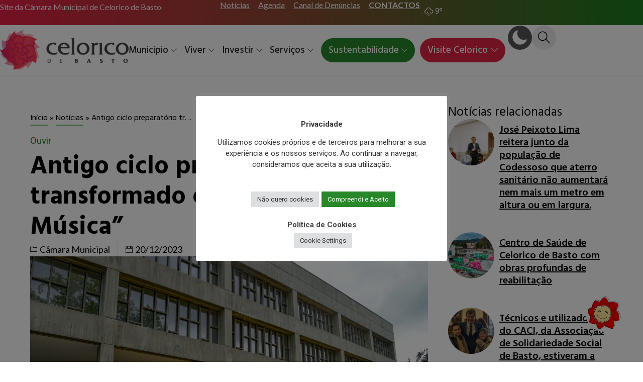

--- FILE ---
content_type: text/html; charset=UTF-8
request_url: https://www.mun-celoricodebasto.pt/antigo-ciclo-preparatorio-transformado-em-oficina-da-musica/
body_size: 180995
content:
<!doctype html>
<html lang="pt-PT"  data-wp-dark-mode-preset="0">
<head>
<meta name="MobileOptimized" content="width" />
<meta name="HandheldFriendly" content="true" />
<meta name="generator" content="Drupal 8 (https://www.drupal.org)" />

	<meta charset="UTF-8">
	<meta name="viewport" content="width=device-width, initial-scale=1">
	<link rel="profile" href="https://gmpg.org/xfn/11">
	<style type='text/css'>#wp-admin-bar-wp-logo{display:none;}#wp-admin-bar-comments{display:none;}#wp-admin-bar-new-content{display:none;}#wp-admin-bar-_ultraoptions{display:none;}</style>                        <script>
                            /* You can add more configuration options to webfontloader by previously defining the WebFontConfig with your options */
                            if ( typeof WebFontConfig === "undefined" ) {
                                WebFontConfig = new Object();
                            }
                            WebFontConfig['google'] = {families: ['Open+Sans:400']};

                            (function() {
                                var wf = document.createElement( 'script' );
                                wf.src = 'https://ajax.googleapis.com/ajax/libs/webfont/1.5.3/webfont.js';
                                wf.type = 'text/javascript';
                                wf.async = 'true';
                                var s = document.getElementsByTagName( 'script' )[0];
                                s.parentNode.insertBefore( wf, s );
                            })();
                        </script>
                    <meta name='robots' content='index, follow, max-image-preview:large, max-snippet:-1, max-video-preview:-1' />
	<style>img:is([sizes="auto" i], [sizes^="auto," i]) { contain-intrinsic-size: 3000px 1500px }</style>
	
	
	<title>Antigo ciclo preparatório transformado em “Oficina da Música” - Câmara Municipal de Celorico de Basto</title>
	<link rel="canonical" href="https://www.mun-celoricodebasto.pt/antigo-ciclo-preparatorio-transformado-em-oficina-da-musica/" />
	<meta property="og:locale" content="pt_PT" />
	<meta property="og:type" content="article" />
	<meta property="og:title" content="Antigo ciclo preparatório transformado em “Oficina da Música” - Câmara Municipal de Celorico de Basto" />
	<meta property="og:description" content="Obras de requalificação foram concluídas prevendo-se a entrada imediata de associações e entidades direcionadas à música e formação Este espaço conta agora com as melhores condições para acolher a Academia de Música de Basto e a Banda Filarmónica de Sta. Tecla, promovendo o ensino da música mas também com condições para fomentar a dinamização da [&hellip;]" />
	<meta property="og:url" content="https://www.mun-celoricodebasto.pt/antigo-ciclo-preparatorio-transformado-em-oficina-da-musica/" />
	<meta property="og:site_name" content="Câmara Municipal de Celorico de Basto" />
	<meta property="article:publisher" content="https://www.facebook.com/municipio.celoricodebasto" />
	<meta property="article:published_time" content="2023-12-20T17:45:00+00:00" />
	<meta property="article:modified_time" content="2024-02-29T11:02:07+00:00" />
	<meta property="og:image" content="https://www.mun-celoricodebasto.pt/storage/2024/02/DSC2673-1024x683.jpg" />
	<meta property="og:image:width" content="1024" />
	<meta property="og:image:height" content="683" />
	<meta property="og:image:type" content="image/jpeg" />
	<meta name="author" content="gab.imprensa" />
	<meta name="twitter:card" content="summary_large_image" />
	<meta name="twitter:label1" content="Escrito por" />
	<meta name="twitter:data1" content="gab.imprensa" />
	<meta name="twitter:label2" content="Tempo estimado de leitura" />
	<meta name="twitter:data2" content="2 minutos" />
	<script type="application/ld+json" class="yoast-schema-graph">{"@context":"https://schema.org","@graph":[{"@type":"Article","@id":"https://www.mun-celoricodebasto.pt/antigo-ciclo-preparatorio-transformado-em-oficina-da-musica/#article","isPartOf":{"@id":"https://www.mun-celoricodebasto.pt/antigo-ciclo-preparatorio-transformado-em-oficina-da-musica/"},"author":{"name":"gab.imprensa","@id":"https://www.mun-celoricodebasto.pt/#/schema/person/fde5315dcdad6b0a508d1e9e80a9f2ec"},"headline":"Antigo ciclo preparatório transformado em “Oficina da Música”","datePublished":"2023-12-20T17:45:00+00:00","dateModified":"2024-02-29T11:02:07+00:00","mainEntityOfPage":{"@id":"https://www.mun-celoricodebasto.pt/antigo-ciclo-preparatorio-transformado-em-oficina-da-musica/"},"wordCount":276,"publisher":{"@id":"https://www.mun-celoricodebasto.pt/#organization"},"image":{"@id":"https://www.mun-celoricodebasto.pt/antigo-ciclo-preparatorio-transformado-em-oficina-da-musica/#primaryimage"},"thumbnailUrl":"https://i0.wp.com/www.mun-celoricodebasto.pt/wp-content/uploads/2024/02/DSC2673.jpg?fit=2500%2C1668&ssl=1","articleSection":["Câmara Municipal"],"inLanguage":"pt-PT"},{"@type":"WebPage","@id":"https://www.mun-celoricodebasto.pt/antigo-ciclo-preparatorio-transformado-em-oficina-da-musica/","url":"https://www.mun-celoricodebasto.pt/antigo-ciclo-preparatorio-transformado-em-oficina-da-musica/","name":"Antigo ciclo preparatório transformado em “Oficina da Música” - Câmara Municipal de Celorico de Basto","isPartOf":{"@id":"https://www.mun-celoricodebasto.pt/#website"},"primaryImageOfPage":{"@id":"https://www.mun-celoricodebasto.pt/antigo-ciclo-preparatorio-transformado-em-oficina-da-musica/#primaryimage"},"image":{"@id":"https://www.mun-celoricodebasto.pt/antigo-ciclo-preparatorio-transformado-em-oficina-da-musica/#primaryimage"},"thumbnailUrl":"https://i0.wp.com/www.mun-celoricodebasto.pt/wp-content/uploads/2024/02/DSC2673.jpg?fit=2500%2C1668&ssl=1","datePublished":"2023-12-20T17:45:00+00:00","dateModified":"2024-02-29T11:02:07+00:00","breadcrumb":{"@id":"https://www.mun-celoricodebasto.pt/antigo-ciclo-preparatorio-transformado-em-oficina-da-musica/#breadcrumb"},"inLanguage":"pt-PT","potentialAction":[{"@type":"ReadAction","target":["https://www.mun-celoricodebasto.pt/antigo-ciclo-preparatorio-transformado-em-oficina-da-musica/"]}]},{"@type":"ImageObject","inLanguage":"pt-PT","@id":"https://www.mun-celoricodebasto.pt/antigo-ciclo-preparatorio-transformado-em-oficina-da-musica/#primaryimage","url":"https://i0.wp.com/www.mun-celoricodebasto.pt/wp-content/uploads/2024/02/DSC2673.jpg?fit=2500%2C1668&ssl=1","contentUrl":"https://i0.wp.com/www.mun-celoricodebasto.pt/wp-content/uploads/2024/02/DSC2673.jpg?fit=2500%2C1668&ssl=1","width":2500,"height":1668},{"@type":"BreadcrumbList","@id":"https://www.mun-celoricodebasto.pt/antigo-ciclo-preparatorio-transformado-em-oficina-da-musica/#breadcrumb","itemListElement":[{"@type":"ListItem","position":1,"name":"Início","item":"https://www.mun-celoricodebasto.pt/"},{"@type":"ListItem","position":2,"name":"Notícias","item":"https://www.mun-celoricodebasto.pt/noticias/"},{"@type":"ListItem","position":3,"name":"Antigo ciclo preparatório transformado em “Oficina da Música”"}]},{"@type":"WebSite","@id":"https://www.mun-celoricodebasto.pt/#website","url":"https://www.mun-celoricodebasto.pt/","name":"Câmara Municipal de Celorico de Basto","description":"Website Oficial do Município","publisher":{"@id":"https://www.mun-celoricodebasto.pt/#organization"},"potentialAction":[{"@type":"SearchAction","target":{"@type":"EntryPoint","urlTemplate":"https://www.mun-celoricodebasto.pt/?s={search_term_string}"},"query-input":{"@type":"PropertyValueSpecification","valueRequired":true,"valueName":"search_term_string"}}],"inLanguage":"pt-PT"},{"@type":"Organization","@id":"https://www.mun-celoricodebasto.pt/#organization","name":"Câmara Municipal de Celorico de Basto","url":"https://www.mun-celoricodebasto.pt/","logo":{"@type":"ImageObject","inLanguage":"pt-PT","@id":"https://www.mun-celoricodebasto.pt/#/schema/logo/image/","url":"https://www.mun-celoricodebasto.pt/storage/2021/06/Celorico-de-Basto-Logotipo-2.png","contentUrl":"https://www.mun-celoricodebasto.pt/storage/2021/06/Celorico-de-Basto-Logotipo-2.png","width":499,"height":180,"caption":"Câmara Municipal de Celorico de Basto"},"image":{"@id":"https://www.mun-celoricodebasto.pt/#/schema/logo/image/"},"sameAs":["https://www.facebook.com/municipio.celoricodebasto"]},{"@type":"Person","@id":"https://www.mun-celoricodebasto.pt/#/schema/person/fde5315dcdad6b0a508d1e9e80a9f2ec","name":"gab.imprensa","image":{"@type":"ImageObject","inLanguage":"pt-PT","@id":"https://www.mun-celoricodebasto.pt/#/schema/person/image/","url":"https://secure.gravatar.com/avatar/4ee72e0dfd67cb4fa2b42480b10c137845b6583eed501f842e6d704b08a325d5?s=96&d=mm&r=g","contentUrl":"https://secure.gravatar.com/avatar/4ee72e0dfd67cb4fa2b42480b10c137845b6583eed501f842e6d704b08a325d5?s=96&d=mm&r=g","caption":"gab.imprensa"},"url":"https://www.mun-celoricodebasto.pt/writer/gab-imprensa/"}]}</script>
	


<link rel='dns-prefetch' href='//stats.wp.com' />
<link rel='dns-prefetch' href='//fonts.googleapis.com' />
<link rel='dns-prefetch' href='//www.googletagmanager.com' />
<link rel='preconnect' href='//c0.wp.com' />
<link rel='preconnect' href='//i0.wp.com' />
<link rel="alternate" type="application/rss+xml" title="Câmara Municipal de Celorico de Basto &raquo; Feed" href="https://www.mun-celoricodebasto.pt/feed/" />
<script>
window._wpemojiSettings = {"baseUrl":"https:\/\/s.w.org\/images\/core\/emoji\/16.0.1\/72x72\/","ext":".png","svgUrl":"https:\/\/s.w.org\/images\/core\/emoji\/16.0.1\/svg\/","svgExt":".svg","source":{"concatemoji":"https:\/\/www.mun-celoricodebasto.pt\/lib\/js\/wp-emoji-release.min.js"}};
/*! This file is auto-generated */
!function(s,n){var o,i,e;function c(e){try{var t={supportTests:e,timestamp:(new Date).valueOf()};sessionStorage.setItem(o,JSON.stringify(t))}catch(e){}}function p(e,t,n){e.clearRect(0,0,e.canvas.width,e.canvas.height),e.fillText(t,0,0);var t=new Uint32Array(e.getImageData(0,0,e.canvas.width,e.canvas.height).data),a=(e.clearRect(0,0,e.canvas.width,e.canvas.height),e.fillText(n,0,0),new Uint32Array(e.getImageData(0,0,e.canvas.width,e.canvas.height).data));return t.every(function(e,t){return e===a[t]})}function u(e,t){e.clearRect(0,0,e.canvas.width,e.canvas.height),e.fillText(t,0,0);for(var n=e.getImageData(16,16,1,1),a=0;a<n.data.length;a++)if(0!==n.data[a])return!1;return!0}function f(e,t,n,a){switch(t){case"flag":return n(e,"\ud83c\udff3\ufe0f\u200d\u26a7\ufe0f","\ud83c\udff3\ufe0f\u200b\u26a7\ufe0f")?!1:!n(e,"\ud83c\udde8\ud83c\uddf6","\ud83c\udde8\u200b\ud83c\uddf6")&&!n(e,"\ud83c\udff4\udb40\udc67\udb40\udc62\udb40\udc65\udb40\udc6e\udb40\udc67\udb40\udc7f","\ud83c\udff4\u200b\udb40\udc67\u200b\udb40\udc62\u200b\udb40\udc65\u200b\udb40\udc6e\u200b\udb40\udc67\u200b\udb40\udc7f");case"emoji":return!a(e,"\ud83e\udedf")}return!1}function g(e,t,n,a){var r="undefined"!=typeof WorkerGlobalScope&&self instanceof WorkerGlobalScope?new OffscreenCanvas(300,150):s.createElement("canvas"),o=r.getContext("2d",{willReadFrequently:!0}),i=(o.textBaseline="top",o.font="600 32px Arial",{});return e.forEach(function(e){i[e]=t(o,e,n,a)}),i}function t(e){var t=s.createElement("script");t.src=e,t.defer=!0,s.head.appendChild(t)}"undefined"!=typeof Promise&&(o="wpEmojiSettingsSupports",i=["flag","emoji"],n.supports={everything:!0,everythingExceptFlag:!0},e=new Promise(function(e){s.addEventListener("DOMContentLoaded",e,{once:!0})}),new Promise(function(t){var n=function(){try{var e=JSON.parse(sessionStorage.getItem(o));if("object"==typeof e&&"number"==typeof e.timestamp&&(new Date).valueOf()<e.timestamp+604800&&"object"==typeof e.supportTests)return e.supportTests}catch(e){}return null}();if(!n){if("undefined"!=typeof Worker&&"undefined"!=typeof OffscreenCanvas&&"undefined"!=typeof URL&&URL.createObjectURL&&"undefined"!=typeof Blob)try{var e="postMessage("+g.toString()+"("+[JSON.stringify(i),f.toString(),p.toString(),u.toString()].join(",")+"));",a=new Blob([e],{type:"text/javascript"}),r=new Worker(URL.createObjectURL(a),{name:"wpTestEmojiSupports"});return void(r.onmessage=function(e){c(n=e.data),r.terminate(),t(n)})}catch(e){}c(n=g(i,f,p,u))}t(n)}).then(function(e){for(var t in e)n.supports[t]=e[t],n.supports.everything=n.supports.everything&&n.supports[t],"flag"!==t&&(n.supports.everythingExceptFlag=n.supports.everythingExceptFlag&&n.supports[t]);n.supports.everythingExceptFlag=n.supports.everythingExceptFlag&&!n.supports.flag,n.DOMReady=!1,n.readyCallback=function(){n.DOMReady=!0}}).then(function(){return e}).then(function(){var e;n.supports.everything||(n.readyCallback(),(e=n.source||{}).concatemoji?t(e.concatemoji):e.wpemoji&&e.twemoji&&(t(e.twemoji),t(e.wpemoji)))}))}((window,document),window._wpemojiSettings);
</script>
<link rel='stylesheet' id='mec-select2-style-css' href='https://www.mun-celoricodebasto.pt/core/modules/7d397c7240/assets/packages/select2/select2.min.css' media='all' />
<link rel='stylesheet' id='mec-font-icons-css' href='https://www.mun-celoricodebasto.pt/core/modules/7d397c7240/assets/css/iconfonts.css' media='all' />
<link rel='stylesheet' id='mec-frontend-style-css' href='https://www.mun-celoricodebasto.pt/core/modules/7d397c7240/assets/css/frontend.min.css' media='all' />
<link rel='stylesheet' id='accessibility-css' href='https://www.mun-celoricodebasto.pt/core/modules/7d397c7240/assets/css/a11y.min.css' media='all' />
<link rel='stylesheet' id='mec-tooltip-style-css' href='https://www.mun-celoricodebasto.pt/core/modules/7d397c7240/assets/packages/tooltip/tooltip.css' media='all' />
<link rel='stylesheet' id='mec-tooltip-shadow-style-css' href='https://www.mun-celoricodebasto.pt/core/modules/7d397c7240/assets/packages/tooltip/tooltipster-sideTip-shadow.min.css' media='all' />
<link rel='stylesheet' id='featherlight-css' href='https://www.mun-celoricodebasto.pt/core/modules/7d397c7240/assets/packages/featherlight/featherlight.css' media='all' />
<link rel='stylesheet' id='mec-google-fonts-css' href='//fonts.googleapis.com/css?family=Montserrat%3A400%2C700%7CRoboto%3A100%2C300%2C400%2C700' media='all' />
<link rel='stylesheet' id='mec-custom-google-font-css' href='https://fonts.googleapis.com/css?family=Hind%3A300%2C+regular%2C+500%2C+600%2C+700%2C+%7CHind%3A700%2C+700%2C+700%2C+700%2C+700%2C+&#038;subset=latin%2Clatin-ext' media='all' />
<link rel='stylesheet' id='mec-lity-style-css' href='https://www.mun-celoricodebasto.pt/core/modules/7d397c7240/assets/packages/lity/lity.min.css' media='all' />
<link rel='stylesheet' id='mec-general-calendar-style-css' href='https://www.mun-celoricodebasto.pt/core/modules/7d397c7240/assets/css/mec-general-calendar.css' media='all' />
<link rel='stylesheet' id='wp-dark-mode-css' href='https://www.mun-celoricodebasto.pt/core/modules/wp-dark-mode/assets/css/app.min.css' media='all' />
<style id='wp-dark-mode-inline-css'>
html[data-wp-dark-mode-active], [data-wp-dark-mode-loading] {
				--wpdm-body-filter: brightness(100%) contrast(90%) grayscale(0%) sepia(10%);
				--wpdm-grayscale: 0%;
	--wpdm-img-brightness: 100%;
	--wpdm-img-grayscale: 0%;
	--wpdm-video-brightness: 100%;
	--wpdm-video-grayscale: 0%;

	--wpdm-large-font-sized: 1em;
}
.wp-dark-mode-active, [data-wp-dark-mode-active] {
						--wpdm-background-color: #232323;
						--wpdm-text-color: #f0f0f0; }
</style>
<style id='wp-emoji-styles-inline-css'>

	img.wp-smiley, img.emoji {
		display: inline !important;
		border: none !important;
		box-shadow: none !important;
		height: 1em !important;
		width: 1em !important;
		margin: 0 0.07em !important;
		vertical-align: -0.1em !important;
		background: none !important;
		padding: 0 !important;
	}
</style>
<link rel='stylesheet' id='wp-block-library-css' href='https://c0.wp.com/c/6.8.3/wp-includes/css/dist/block-library/style.min.css' media='all' />
<link rel='stylesheet' id='mediaelement-css' href='https://c0.wp.com/c/6.8.3/wp-includes/js/mediaelement/mediaelementplayer-legacy.min.css' media='all' />
<link rel='stylesheet' id='wp-mediaelement-css' href='https://c0.wp.com/c/6.8.3/wp-includes/js/mediaelement/wp-mediaelement.min.css' media='all' />
<style id='jetpack-sharing-buttons-style-inline-css'>
.jetpack-sharing-buttons__services-list{display:flex;flex-direction:row;flex-wrap:wrap;gap:0;list-style-type:none;margin:5px;padding:0}.jetpack-sharing-buttons__services-list.has-small-icon-size{font-size:12px}.jetpack-sharing-buttons__services-list.has-normal-icon-size{font-size:16px}.jetpack-sharing-buttons__services-list.has-large-icon-size{font-size:24px}.jetpack-sharing-buttons__services-list.has-huge-icon-size{font-size:36px}@media print{.jetpack-sharing-buttons__services-list{display:none!important}}.editor-styles-wrapper .wp-block-jetpack-sharing-buttons{gap:0;padding-inline-start:0}ul.jetpack-sharing-buttons__services-list.has-background{padding:1.25em 2.375em}
</style>
<style id='global-styles-inline-css'>
:root{--wp--preset--aspect-ratio--square: 1;--wp--preset--aspect-ratio--4-3: 4/3;--wp--preset--aspect-ratio--3-4: 3/4;--wp--preset--aspect-ratio--3-2: 3/2;--wp--preset--aspect-ratio--2-3: 2/3;--wp--preset--aspect-ratio--16-9: 16/9;--wp--preset--aspect-ratio--9-16: 9/16;--wp--preset--color--black: #000000;--wp--preset--color--cyan-bluish-gray: #abb8c3;--wp--preset--color--white: #ffffff;--wp--preset--color--pale-pink: #f78da7;--wp--preset--color--vivid-red: #cf2e2e;--wp--preset--color--luminous-vivid-orange: #ff6900;--wp--preset--color--luminous-vivid-amber: #fcb900;--wp--preset--color--light-green-cyan: #7bdcb5;--wp--preset--color--vivid-green-cyan: #00d084;--wp--preset--color--pale-cyan-blue: #8ed1fc;--wp--preset--color--vivid-cyan-blue: #0693e3;--wp--preset--color--vivid-purple: #9b51e0;--wp--preset--color--very-light-gray: #eeeeee;--wp--preset--color--very-dark-gray: #313131;--wp--preset--color--kb-palette-1: #4caf50;--wp--preset--gradient--vivid-cyan-blue-to-vivid-purple: linear-gradient(135deg,rgba(6,147,227,1) 0%,rgb(155,81,224) 100%);--wp--preset--gradient--light-green-cyan-to-vivid-green-cyan: linear-gradient(135deg,rgb(122,220,180) 0%,rgb(0,208,130) 100%);--wp--preset--gradient--luminous-vivid-amber-to-luminous-vivid-orange: linear-gradient(135deg,rgba(252,185,0,1) 0%,rgba(255,105,0,1) 100%);--wp--preset--gradient--luminous-vivid-orange-to-vivid-red: linear-gradient(135deg,rgba(255,105,0,1) 0%,rgb(207,46,46) 100%);--wp--preset--gradient--very-light-gray-to-cyan-bluish-gray: linear-gradient(135deg,rgb(238,238,238) 0%,rgb(169,184,195) 100%);--wp--preset--gradient--cool-to-warm-spectrum: linear-gradient(135deg,rgb(74,234,220) 0%,rgb(151,120,209) 20%,rgb(207,42,186) 40%,rgb(238,44,130) 60%,rgb(251,105,98) 80%,rgb(254,248,76) 100%);--wp--preset--gradient--blush-light-purple: linear-gradient(135deg,rgb(255,206,236) 0%,rgb(152,150,240) 100%);--wp--preset--gradient--blush-bordeaux: linear-gradient(135deg,rgb(254,205,165) 0%,rgb(254,45,45) 50%,rgb(107,0,62) 100%);--wp--preset--gradient--luminous-dusk: linear-gradient(135deg,rgb(255,203,112) 0%,rgb(199,81,192) 50%,rgb(65,88,208) 100%);--wp--preset--gradient--pale-ocean: linear-gradient(135deg,rgb(255,245,203) 0%,rgb(182,227,212) 50%,rgb(51,167,181) 100%);--wp--preset--gradient--electric-grass: linear-gradient(135deg,rgb(202,248,128) 0%,rgb(113,206,126) 100%);--wp--preset--gradient--midnight: linear-gradient(135deg,rgb(2,3,129) 0%,rgb(40,116,252) 100%);--wp--preset--font-size--small: 13px;--wp--preset--font-size--medium: 20px;--wp--preset--font-size--large: 36px;--wp--preset--font-size--x-large: 42px;--wp--preset--spacing--20: 0.44rem;--wp--preset--spacing--30: 0.67rem;--wp--preset--spacing--40: 1rem;--wp--preset--spacing--50: 1.5rem;--wp--preset--spacing--60: 2.25rem;--wp--preset--spacing--70: 3.38rem;--wp--preset--spacing--80: 5.06rem;--wp--preset--shadow--natural: 6px 6px 9px rgba(0, 0, 0, 0.2);--wp--preset--shadow--deep: 12px 12px 50px rgba(0, 0, 0, 0.4);--wp--preset--shadow--sharp: 6px 6px 0px rgba(0, 0, 0, 0.2);--wp--preset--shadow--outlined: 6px 6px 0px -3px rgba(255, 255, 255, 1), 6px 6px rgba(0, 0, 0, 1);--wp--preset--shadow--crisp: 6px 6px 0px rgba(0, 0, 0, 1);}:root { --wp--style--global--content-size: 800px;--wp--style--global--wide-size: 1200px; }:where(body) { margin: 0; }.wp-site-blocks > .alignleft { float: left; margin-right: 2em; }.wp-site-blocks > .alignright { float: right; margin-left: 2em; }.wp-site-blocks > .aligncenter { justify-content: center; margin-left: auto; margin-right: auto; }:where(.wp-site-blocks) > * { margin-block-start: 24px; margin-block-end: 0; }:where(.wp-site-blocks) > :first-child { margin-block-start: 0; }:where(.wp-site-blocks) > :last-child { margin-block-end: 0; }:root { --wp--style--block-gap: 24px; }:root :where(.is-layout-flow) > :first-child{margin-block-start: 0;}:root :where(.is-layout-flow) > :last-child{margin-block-end: 0;}:root :where(.is-layout-flow) > *{margin-block-start: 24px;margin-block-end: 0;}:root :where(.is-layout-constrained) > :first-child{margin-block-start: 0;}:root :where(.is-layout-constrained) > :last-child{margin-block-end: 0;}:root :where(.is-layout-constrained) > *{margin-block-start: 24px;margin-block-end: 0;}:root :where(.is-layout-flex){gap: 24px;}:root :where(.is-layout-grid){gap: 24px;}.is-layout-flow > .alignleft{float: left;margin-inline-start: 0;margin-inline-end: 2em;}.is-layout-flow > .alignright{float: right;margin-inline-start: 2em;margin-inline-end: 0;}.is-layout-flow > .aligncenter{margin-left: auto !important;margin-right: auto !important;}.is-layout-constrained > .alignleft{float: left;margin-inline-start: 0;margin-inline-end: 2em;}.is-layout-constrained > .alignright{float: right;margin-inline-start: 2em;margin-inline-end: 0;}.is-layout-constrained > .aligncenter{margin-left: auto !important;margin-right: auto !important;}.is-layout-constrained > :where(:not(.alignleft):not(.alignright):not(.alignfull)){max-width: var(--wp--style--global--content-size);margin-left: auto !important;margin-right: auto !important;}.is-layout-constrained > .alignwide{max-width: var(--wp--style--global--wide-size);}body .is-layout-flex{display: flex;}.is-layout-flex{flex-wrap: wrap;align-items: center;}.is-layout-flex > :is(*, div){margin: 0;}body .is-layout-grid{display: grid;}.is-layout-grid > :is(*, div){margin: 0;}body{padding-top: 0px;padding-right: 0px;padding-bottom: 0px;padding-left: 0px;}a:where(:not(.wp-element-button)){text-decoration: underline;}:root :where(.wp-element-button, .wp-block-button__link){background-color: #32373c;border-width: 0;color: #fff;font-family: inherit;font-size: inherit;line-height: inherit;padding: calc(0.667em + 2px) calc(1.333em + 2px);text-decoration: none;}.has-black-color{color: var(--wp--preset--color--black) !important;}.has-cyan-bluish-gray-color{color: var(--wp--preset--color--cyan-bluish-gray) !important;}.has-white-color{color: var(--wp--preset--color--white) !important;}.has-pale-pink-color{color: var(--wp--preset--color--pale-pink) !important;}.has-vivid-red-color{color: var(--wp--preset--color--vivid-red) !important;}.has-luminous-vivid-orange-color{color: var(--wp--preset--color--luminous-vivid-orange) !important;}.has-luminous-vivid-amber-color{color: var(--wp--preset--color--luminous-vivid-amber) !important;}.has-light-green-cyan-color{color: var(--wp--preset--color--light-green-cyan) !important;}.has-vivid-green-cyan-color{color: var(--wp--preset--color--vivid-green-cyan) !important;}.has-pale-cyan-blue-color{color: var(--wp--preset--color--pale-cyan-blue) !important;}.has-vivid-cyan-blue-color{color: var(--wp--preset--color--vivid-cyan-blue) !important;}.has-vivid-purple-color{color: var(--wp--preset--color--vivid-purple) !important;}.has-very-light-gray-color{color: var(--wp--preset--color--very-light-gray) !important;}.has-very-dark-gray-color{color: var(--wp--preset--color--very-dark-gray) !important;}.has-kb-palette-1-color{color: var(--wp--preset--color--kb-palette-1) !important;}.has-black-background-color{background-color: var(--wp--preset--color--black) !important;}.has-cyan-bluish-gray-background-color{background-color: var(--wp--preset--color--cyan-bluish-gray) !important;}.has-white-background-color{background-color: var(--wp--preset--color--white) !important;}.has-pale-pink-background-color{background-color: var(--wp--preset--color--pale-pink) !important;}.has-vivid-red-background-color{background-color: var(--wp--preset--color--vivid-red) !important;}.has-luminous-vivid-orange-background-color{background-color: var(--wp--preset--color--luminous-vivid-orange) !important;}.has-luminous-vivid-amber-background-color{background-color: var(--wp--preset--color--luminous-vivid-amber) !important;}.has-light-green-cyan-background-color{background-color: var(--wp--preset--color--light-green-cyan) !important;}.has-vivid-green-cyan-background-color{background-color: var(--wp--preset--color--vivid-green-cyan) !important;}.has-pale-cyan-blue-background-color{background-color: var(--wp--preset--color--pale-cyan-blue) !important;}.has-vivid-cyan-blue-background-color{background-color: var(--wp--preset--color--vivid-cyan-blue) !important;}.has-vivid-purple-background-color{background-color: var(--wp--preset--color--vivid-purple) !important;}.has-very-light-gray-background-color{background-color: var(--wp--preset--color--very-light-gray) !important;}.has-very-dark-gray-background-color{background-color: var(--wp--preset--color--very-dark-gray) !important;}.has-kb-palette-1-background-color{background-color: var(--wp--preset--color--kb-palette-1) !important;}.has-black-border-color{border-color: var(--wp--preset--color--black) !important;}.has-cyan-bluish-gray-border-color{border-color: var(--wp--preset--color--cyan-bluish-gray) !important;}.has-white-border-color{border-color: var(--wp--preset--color--white) !important;}.has-pale-pink-border-color{border-color: var(--wp--preset--color--pale-pink) !important;}.has-vivid-red-border-color{border-color: var(--wp--preset--color--vivid-red) !important;}.has-luminous-vivid-orange-border-color{border-color: var(--wp--preset--color--luminous-vivid-orange) !important;}.has-luminous-vivid-amber-border-color{border-color: var(--wp--preset--color--luminous-vivid-amber) !important;}.has-light-green-cyan-border-color{border-color: var(--wp--preset--color--light-green-cyan) !important;}.has-vivid-green-cyan-border-color{border-color: var(--wp--preset--color--vivid-green-cyan) !important;}.has-pale-cyan-blue-border-color{border-color: var(--wp--preset--color--pale-cyan-blue) !important;}.has-vivid-cyan-blue-border-color{border-color: var(--wp--preset--color--vivid-cyan-blue) !important;}.has-vivid-purple-border-color{border-color: var(--wp--preset--color--vivid-purple) !important;}.has-very-light-gray-border-color{border-color: var(--wp--preset--color--very-light-gray) !important;}.has-very-dark-gray-border-color{border-color: var(--wp--preset--color--very-dark-gray) !important;}.has-kb-palette-1-border-color{border-color: var(--wp--preset--color--kb-palette-1) !important;}.has-vivid-cyan-blue-to-vivid-purple-gradient-background{background: var(--wp--preset--gradient--vivid-cyan-blue-to-vivid-purple) !important;}.has-light-green-cyan-to-vivid-green-cyan-gradient-background{background: var(--wp--preset--gradient--light-green-cyan-to-vivid-green-cyan) !important;}.has-luminous-vivid-amber-to-luminous-vivid-orange-gradient-background{background: var(--wp--preset--gradient--luminous-vivid-amber-to-luminous-vivid-orange) !important;}.has-luminous-vivid-orange-to-vivid-red-gradient-background{background: var(--wp--preset--gradient--luminous-vivid-orange-to-vivid-red) !important;}.has-very-light-gray-to-cyan-bluish-gray-gradient-background{background: var(--wp--preset--gradient--very-light-gray-to-cyan-bluish-gray) !important;}.has-cool-to-warm-spectrum-gradient-background{background: var(--wp--preset--gradient--cool-to-warm-spectrum) !important;}.has-blush-light-purple-gradient-background{background: var(--wp--preset--gradient--blush-light-purple) !important;}.has-blush-bordeaux-gradient-background{background: var(--wp--preset--gradient--blush-bordeaux) !important;}.has-luminous-dusk-gradient-background{background: var(--wp--preset--gradient--luminous-dusk) !important;}.has-pale-ocean-gradient-background{background: var(--wp--preset--gradient--pale-ocean) !important;}.has-electric-grass-gradient-background{background: var(--wp--preset--gradient--electric-grass) !important;}.has-midnight-gradient-background{background: var(--wp--preset--gradient--midnight) !important;}.has-small-font-size{font-size: var(--wp--preset--font-size--small) !important;}.has-medium-font-size{font-size: var(--wp--preset--font-size--medium) !important;}.has-large-font-size{font-size: var(--wp--preset--font-size--large) !important;}.has-x-large-font-size{font-size: var(--wp--preset--font-size--x-large) !important;}
:root :where(.wp-block-pullquote){font-size: 1.5em;line-height: 1.6;}
</style>
<link rel='stylesheet' id='awsm-team-css-css' href='https://www.mun-celoricodebasto.pt/core/modules/1ab3371164/css/team.min.css' media='all' />
<link rel='stylesheet' id='cookie-law-info-css' href='https://www.mun-celoricodebasto.pt/core/modules/7e4609f00f/legacy/public/css/cookie-law-info-public.css' media='all' />
<link rel='stylesheet' id='cookie-law-info-gdpr-css' href='https://www.mun-celoricodebasto.pt/core/modules/7e4609f00f/legacy/public/css/cookie-law-info-gdpr.css' media='all' />
<link rel='stylesheet' id='da-reactions-css' href='https://www.mun-celoricodebasto.pt/core/modules/da-reactions/assets/dist/public-style.css' media='all' />
<style id='wpxpo-global-style-inline-css'>
:root {
			--preset-color1: #037fff;
			--preset-color2: #026fe0;
			--preset-color3: #071323;
			--preset-color4: #132133;
			--preset-color5: #34495e;
			--preset-color6: #787676;
			--preset-color7: #f0f2f3;
			--preset-color8: #f8f9fa;
			--preset-color9: #ffffff;
		}{}
</style>
<style id='ultp-preset-colors-style-inline-css'>
:root { --postx_preset_Base_1_color: #f4f4ff; --postx_preset_Base_2_color: #dddff8; --postx_preset_Base_3_color: #B4B4D6; --postx_preset_Primary_color: #3323f0; --postx_preset_Secondary_color: #4a5fff; --postx_preset_Tertiary_color: #FFFFFF; --postx_preset_Contrast_3_color: #545472; --postx_preset_Contrast_2_color: #262657; --postx_preset_Contrast_1_color: #10102e; --postx_preset_Over_Primary_color: #ffffff;  }
</style>
<style id='ultp-preset-gradient-style-inline-css'>
:root { --postx_preset_Primary_to_Secondary_to_Right_gradient: linear-gradient(90deg, var(--postx_preset_Primary_color) 0%, var(--postx_preset_Secondary_color) 100%); --postx_preset_Primary_to_Secondary_to_Bottom_gradient: linear-gradient(180deg, var(--postx_preset_Primary_color) 0%, var(--postx_preset_Secondary_color) 100%); --postx_preset_Secondary_to_Primary_to_Right_gradient: linear-gradient(90deg, var(--postx_preset_Secondary_color) 0%, var(--postx_preset_Primary_color) 100%); --postx_preset_Secondary_to_Primary_to_Bottom_gradient: linear-gradient(180deg, var(--postx_preset_Secondary_color) 0%, var(--postx_preset_Primary_color) 100%); --postx_preset_Cold_Evening_gradient: linear-gradient(0deg, rgb(12, 52, 131) 0%, rgb(162, 182, 223) 100%, rgb(107, 140, 206) 100%, rgb(162, 182, 223) 100%); --postx_preset_Purple_Division_gradient: linear-gradient(0deg, rgb(112, 40, 228) 0%, rgb(229, 178, 202) 100%); --postx_preset_Over_Sun_gradient: linear-gradient(60deg, rgb(171, 236, 214) 0%, rgb(251, 237, 150) 100%); --postx_preset_Morning_Salad_gradient: linear-gradient(-255deg, rgb(183, 248, 219) 0%, rgb(80, 167, 194) 100%); --postx_preset_Fabled_Sunset_gradient: linear-gradient(-270deg, rgb(35, 21, 87) 0%, rgb(68, 16, 122) 29%, rgb(255, 19, 97) 67%, rgb(255, 248, 0) 100%);  }
</style>
<style id='ultp-preset-typo-style-inline-css'>
@import url('https://fonts.googleapis.com/css?family=Roboto:100,100i,300,300i,400,400i,500,500i,700,700i,900,900i'); :root { --postx_preset_Heading_typo_font_family: Roboto; --postx_preset_Heading_typo_font_family_type: sans-serif; --postx_preset_Heading_typo_font_weight: 600; --postx_preset_Heading_typo_text_transform: capitalize; --postx_preset_Body_and_Others_typo_font_family: Roboto; --postx_preset_Body_and_Others_typo_font_family_type: sans-serif; --postx_preset_Body_and_Others_typo_font_weight: 400; --postx_preset_Body_and_Others_typo_text_transform: lowercase; --postx_preset_body_typo_font_size_lg: 16px; --postx_preset_paragraph_1_typo_font_size_lg: 12px; --postx_preset_paragraph_2_typo_font_size_lg: 12px; --postx_preset_paragraph_3_typo_font_size_lg: 12px; --postx_preset_heading_h1_typo_font_size_lg: 42px; --postx_preset_heading_h2_typo_font_size_lg: 36px; --postx_preset_heading_h3_typo_font_size_lg: 30px; --postx_preset_heading_h4_typo_font_size_lg: 24px; --postx_preset_heading_h5_typo_font_size_lg: 20px; --postx_preset_heading_h6_typo_font_size_lg: 16px; }
</style>
<link rel='stylesheet' id='weather-atlas-public-css' href='https://www.mun-celoricodebasto.pt/core/modules/3b8f80ea9e/public/css/weather-atlas-public.min.css' media='all' />
<link rel='stylesheet' id='weather-icons-css' href='https://www.mun-celoricodebasto.pt/core/modules/3b8f80ea9e/public/font/weather-icons/weather-icons.min.css' media='all' />
<link rel='stylesheet' id='wpb-google-fonts-css' href='//fonts.googleapis.com/css?family=Open+Sans' media='all' />
<link rel='stylesheet' id='dashicons-css' href='https://c0.wp.com/c/6.8.3/wp-includes/css/dashicons.min.css' media='all' />
<link rel='stylesheet' id='hello-elementor-css' href='https://www.mun-celoricodebasto.pt/core/views/hello-elementor/assets/css/reset.css' media='all' />
<link rel='stylesheet' id='hello-elementor-theme-style-css' href='https://www.mun-celoricodebasto.pt/core/views/hello-elementor/assets/css/theme.css' media='all' />
<link rel='stylesheet' id='hello-elementor-header-footer-css' href='https://www.mun-celoricodebasto.pt/core/views/hello-elementor/assets/css/header-footer.css' media='all' />
<link rel='stylesheet' id='dflip-style-css' href='https://www.mun-celoricodebasto.pt/core/modules/5c29c9c22c/assets/css/dflip.min.css' media='all' />
<link rel='stylesheet' id='elementor-frontend-css' href='https://www.mun-celoricodebasto.pt/core/modules/elementor/assets/css/frontend.min.css' media='all' />
<style id='elementor-frontend-inline-css'>
.elementor-kit-15237{--e-global-color-primary:#000000;--e-global-color-secondary:#000000;--e-global-color-text:#232323;--e-global-color-accent:#E62044;--e-global-color-a9b646a:#1B7E1F;--e-global-color-718b7da:#FFFFFF;--e-global-color-ac1e9bd:#F4F4F4;--e-global-typography-primary-font-family:"Hind";--e-global-typography-primary-font-weight:400;--e-global-typography-secondary-font-family:"Hind";--e-global-typography-secondary-font-weight:400;--e-global-typography-text-font-family:"Lato";--e-global-typography-text-font-size:18px;--e-global-typography-text-font-weight:400;--e-global-typography-text-line-height:28px;--e-global-typography-accent-font-family:"Hind";--e-global-typography-accent-font-weight:500;font-size:19px;}.elementor-kit-15237 button,.elementor-kit-15237 input[type="button"],.elementor-kit-15237 input[type="submit"],.elementor-kit-15237 .elementor-button{background-color:var( --e-global-color-primary );font-family:"Lato", Sans-serif;font-weight:500;text-transform:uppercase;border-style:solid;border-width:0px 0px 0px 0px;border-color:var( --e-global-color-primary );border-radius:0px 0px 0px 0px;padding:20px 40px 20px 40px;}.elementor-kit-15237 button:hover,.elementor-kit-15237 button:focus,.elementor-kit-15237 input[type="button"]:hover,.elementor-kit-15237 input[type="button"]:focus,.elementor-kit-15237 input[type="submit"]:hover,.elementor-kit-15237 input[type="submit"]:focus,.elementor-kit-15237 .elementor-button:hover,.elementor-kit-15237 .elementor-button:focus{background-color:var( --e-global-color-a9b646a );}.elementor-kit-15237 e-page-transition{background-color:#FFBC7D;}.elementor-kit-15237 a{color:var( --e-global-color-a9b646a );}.elementor-kit-15237 h1{font-size:50px;}.elementor-kit-15237 h2{font-size:35px;}.elementor-kit-15237 h3{font-size:30px;}.elementor-kit-15237 h4{font-size:25px;}.elementor-kit-15237 h5{font-size:20px;}.elementor-kit-15237 h6{font-size:18px;}.elementor-section.elementor-section-boxed > .elementor-container{max-width:1140px;}.e-con{--container-max-width:1140px;}.elementor-widget:not(:last-child){--kit-widget-spacing:20px;}.elementor-element{--widgets-spacing:20px 20px;--widgets-spacing-row:20px;--widgets-spacing-column:20px;}{}h1.entry-title{display:var(--page-title-display);}.site-header .site-branding{flex-direction:column;align-items:stretch;}.site-header{padding-inline-end:0px;padding-inline-start:0px;}.site-footer .site-branding{flex-direction:column;align-items:stretch;}@media(max-width:1024px){.elementor-section.elementor-section-boxed > .elementor-container{max-width:1024px;}.e-con{--container-max-width:1024px;}}@media(max-width:767px){.elementor-section.elementor-section-boxed > .elementor-container{max-width:767px;}.e-con{--container-max-width:767px;}}
.elementor-15309 .elementor-element.elementor-element-5dc4caff{--display:flex;--flex-direction:column;--container-widget-width:100%;--container-widget-height:initial;--container-widget-flex-grow:0;--container-widget-align-self:initial;--flex-wrap-mobile:wrap;--gap:0px 0px;--row-gap:0px;--column-gap:0px;--margin-top:0px;--margin-bottom:0px;--margin-left:0px;--margin-right:0px;--padding-top:0px;--padding-bottom:0px;--padding-left:0px;--padding-right:0px;--z-index:999;}.elementor-15309 .elementor-element.elementor-element-1d0d2565{--display:flex;--min-height:50px;--flex-direction:row;--container-widget-width:initial;--container-widget-height:100%;--container-widget-flex-grow:1;--container-widget-align-self:stretch;--flex-wrap-mobile:wrap;--padding-top:0px;--padding-bottom:0px;--padding-left:0px;--padding-right:0px;}.elementor-15309 .elementor-element.elementor-element-1d0d2565:not(.elementor-motion-effects-element-type-background), .elementor-15309 .elementor-element.elementor-element-1d0d2565 > .elementor-motion-effects-container > .elementor-motion-effects-layer{background-color:transparent;background-image:linear-gradient(269deg, var( --e-global-color-a9b646a ) 0%, var( --e-global-color-accent ) 100%);}.elementor-15309 .elementor-element.elementor-element-4eee2628{--display:flex;--justify-content:center;--margin-top:0px;--margin-bottom:0px;--margin-left:0px;--margin-right:0px;--padding-top:0px;--padding-bottom:0px;--padding-left:0px;--padding-right:0px;}.elementor-widget-text-editor{font-family:var( --e-global-typography-text-font-family ), Sans-serif;font-size:var( --e-global-typography-text-font-size );font-weight:var( --e-global-typography-text-font-weight );line-height:var( --e-global-typography-text-line-height );color:var( --e-global-color-text );}.elementor-widget-text-editor.elementor-drop-cap-view-stacked .elementor-drop-cap{background-color:var( --e-global-color-primary );}.elementor-widget-text-editor.elementor-drop-cap-view-framed .elementor-drop-cap, .elementor-widget-text-editor.elementor-drop-cap-view-default .elementor-drop-cap{color:var( --e-global-color-primary );border-color:var( --e-global-color-primary );}.elementor-15309 .elementor-element.elementor-element-eea48af{margin:0px 0px calc(var(--kit-widget-spacing, 0px) + -15px) 0px;font-family:"Lato", Sans-serif;font-size:16px;font-weight:400;color:var( --e-global-color-718b7da );}.elementor-15309 .elementor-element.elementor-element-6c76b8d8{--display:flex;--flex-direction:row;--container-widget-width:calc( ( 1 - var( --container-widget-flex-grow ) ) * 100% );--container-widget-height:100%;--container-widget-flex-grow:1;--container-widget-align-self:stretch;--flex-wrap-mobile:wrap;--justify-content:flex-end;--align-items:center;--gap:10px 10px;--row-gap:10px;--column-gap:10px;--margin-top:0px;--margin-bottom:0px;--margin-left:0px;--margin-right:0px;--padding-top:0px;--padding-bottom:0px;--padding-left:0px;--padding-right:0px;}.elementor-widget-nav-menu .elementor-nav-menu .elementor-item{font-family:var( --e-global-typography-primary-font-family ), Sans-serif;font-weight:var( --e-global-typography-primary-font-weight );}.elementor-widget-nav-menu .elementor-nav-menu--main .elementor-item{color:var( --e-global-color-text );fill:var( --e-global-color-text );}.elementor-widget-nav-menu .elementor-nav-menu--main .elementor-item:hover,
					.elementor-widget-nav-menu .elementor-nav-menu--main .elementor-item.elementor-item-active,
					.elementor-widget-nav-menu .elementor-nav-menu--main .elementor-item.highlighted,
					.elementor-widget-nav-menu .elementor-nav-menu--main .elementor-item:focus{color:var( --e-global-color-accent );fill:var( --e-global-color-accent );}.elementor-widget-nav-menu .elementor-nav-menu--main:not(.e--pointer-framed) .elementor-item:before,
					.elementor-widget-nav-menu .elementor-nav-menu--main:not(.e--pointer-framed) .elementor-item:after{background-color:var( --e-global-color-accent );}.elementor-widget-nav-menu .e--pointer-framed .elementor-item:before,
					.elementor-widget-nav-menu .e--pointer-framed .elementor-item:after{border-color:var( --e-global-color-accent );}.elementor-widget-nav-menu{--e-nav-menu-divider-color:var( --e-global-color-text );}.elementor-widget-nav-menu .elementor-nav-menu--dropdown .elementor-item, .elementor-widget-nav-menu .elementor-nav-menu--dropdown  .elementor-sub-item{font-family:var( --e-global-typography-accent-font-family ), Sans-serif;font-weight:var( --e-global-typography-accent-font-weight );}.elementor-15309 .elementor-element.elementor-element-35d112b9 .elementor-nav-menu .elementor-item{font-family:"Lato", Sans-serif;font-size:16px;font-weight:400;text-transform:none;text-decoration:underline;}.elementor-15309 .elementor-element.elementor-element-35d112b9 .elementor-nav-menu--main .elementor-item{color:var( --e-global-color-718b7da );fill:var( --e-global-color-718b7da );padding-left:0px;padding-right:0px;padding-top:0px;padding-bottom:0px;}.elementor-15309 .elementor-element.elementor-element-35d112b9 .elementor-nav-menu--main .elementor-item:hover,
					.elementor-15309 .elementor-element.elementor-element-35d112b9 .elementor-nav-menu--main .elementor-item.elementor-item-active,
					.elementor-15309 .elementor-element.elementor-element-35d112b9 .elementor-nav-menu--main .elementor-item.highlighted,
					.elementor-15309 .elementor-element.elementor-element-35d112b9 .elementor-nav-menu--main .elementor-item:focus{color:var( --e-global-color-ac1e9bd );fill:var( --e-global-color-ac1e9bd );}.elementor-15309 .elementor-element.elementor-element-35d112b9{--e-nav-menu-horizontal-menu-item-margin:calc( 17px / 2 );}.elementor-15309 .elementor-element.elementor-element-35d112b9 .elementor-nav-menu--main:not(.elementor-nav-menu--layout-horizontal) .elementor-nav-menu > li:not(:last-child){margin-bottom:17px;}.elementor-15309 .elementor-element.elementor-element-c513e{--display:flex;--flex-direction:column;--container-widget-width:calc( ( 1 - var( --container-widget-flex-grow ) ) * 100% );--container-widget-height:initial;--container-widget-flex-grow:0;--container-widget-align-self:initial;--flex-wrap-mobile:wrap;--justify-content:flex-end;--align-items:center;--gap:0px 0px;--row-gap:0px;--column-gap:0px;border-style:solid;--border-style:solid;border-width:0px 0px 1px 0px;--border-top-width:0px;--border-right-width:0px;--border-bottom-width:1px;--border-left-width:0px;border-color:var( --e-global-color-ac1e9bd );--border-color:var( --e-global-color-ac1e9bd );--padding-top:0px;--padding-bottom:0px;--padding-left:0px;--padding-right:0px;}.elementor-15309 .elementor-element.elementor-element-c513e:not(.elementor-motion-effects-element-type-background), .elementor-15309 .elementor-element.elementor-element-c513e > .elementor-motion-effects-container > .elementor-motion-effects-layer{background-color:var( --e-global-color-718b7da );}.elementor-15309 .elementor-element.elementor-element-734fb57b{--display:flex;--flex-direction:row;--container-widget-width:calc( ( 1 - var( --container-widget-flex-grow ) ) * 100% );--container-widget-height:100%;--container-widget-flex-grow:1;--container-widget-align-self:stretch;--flex-wrap-mobile:wrap;--justify-content:space-between;--align-items:center;--gap:0px 0px;--row-gap:0px;--column-gap:0px;border-style:solid;--border-style:solid;border-width:0px 0px 1px 0px;--border-top-width:0px;--border-right-width:0px;--border-bottom-width:1px;--border-left-width:0px;border-color:var( --e-global-color-ac1e9bd );--border-color:var( --e-global-color-ac1e9bd );--padding-top:0px;--padding-bottom:0px;--padding-left:0px;--padding-right:0px;}.elementor-15309 .elementor-element.elementor-element-734fb57b:not(.elementor-motion-effects-element-type-background), .elementor-15309 .elementor-element.elementor-element-734fb57b > .elementor-motion-effects-container > .elementor-motion-effects-layer{background-color:var( --e-global-color-718b7da );}.elementor-15309 .elementor-element.elementor-element-3024c323{--display:flex;--padding-top:0px;--padding-bottom:0px;--padding-left:0px;--padding-right:0px;}.elementor-widget-theme-site-logo .widget-image-caption{color:var( --e-global-color-text );font-family:var( --e-global-typography-text-font-family ), Sans-serif;font-size:var( --e-global-typography-text-font-size );font-weight:var( --e-global-typography-text-font-weight );line-height:var( --e-global-typography-text-line-height );}.elementor-15309 .elementor-element.elementor-element-796e8a42{padding:10px 0px 10px 0px;text-align:left;}.elementor-15309 .elementor-element.elementor-element-796e8a42 img{width:100%;}.elementor-15309 .elementor-element.elementor-element-458fed2{--display:flex;--flex-direction:row;--container-widget-width:calc( ( 1 - var( --container-widget-flex-grow ) ) * 100% );--container-widget-height:100%;--container-widget-flex-grow:1;--container-widget-align-self:stretch;--flex-wrap-mobile:wrap;--justify-content:flex-end;--align-items:center;--padding-top:0px;--padding-bottom:0px;--padding-left:0px;--padding-right:0px;}.elementor-15309 .elementor-element.elementor-element-56a9c731 .elementor-menu-toggle{margin-left:auto;background-color:var( --e-global-color-718b7da );}.elementor-15309 .elementor-element.elementor-element-56a9c731 .elementor-nav-menu .elementor-item{font-family:"Hind", Sans-serif;font-size:19px;font-weight:500;}.elementor-15309 .elementor-element.elementor-element-56a9c731 .elementor-nav-menu--main .elementor-item{padding-left:0px;padding-right:0px;padding-top:39px;padding-bottom:39px;}.elementor-15309 .elementor-element.elementor-element-56a9c731{--e-nav-menu-horizontal-menu-item-margin:calc( 10px / 2 );}.elementor-15309 .elementor-element.elementor-element-56a9c731 .elementor-nav-menu--main:not(.elementor-nav-menu--layout-horizontal) .elementor-nav-menu > li:not(:last-child){margin-bottom:10px;}.elementor-15309 .elementor-element.elementor-element-56a9c731 .elementor-nav-menu--dropdown{background-color:var( --e-global-color-ac1e9bd );}.elementor-15309 .elementor-element.elementor-element-56a9c731 .elementor-nav-menu--dropdown .elementor-item, .elementor-15309 .elementor-element.elementor-element-56a9c731 .elementor-nav-menu--dropdown  .elementor-sub-item{font-family:"Hind", Sans-serif;font-weight:500;}.elementor-15309 .elementor-element.elementor-element-56a9c731 .elementor-nav-menu--dropdown li:not(:last-child){border-style:solid;border-color:#DEDEDE;border-bottom-width:1px;}.elementor-15309 .elementor-element.elementor-element-7404e16d > .elementor-widget-container{border-style:none;}.elementor-15309 .elementor-element.elementor-element-7404e16d{text-align:left;}.elementor-widget-icon.elementor-view-stacked .elementor-icon{background-color:var( --e-global-color-primary );}.elementor-widget-icon.elementor-view-framed .elementor-icon, .elementor-widget-icon.elementor-view-default .elementor-icon{color:var( --e-global-color-primary );border-color:var( --e-global-color-primary );}.elementor-widget-icon.elementor-view-framed .elementor-icon, .elementor-widget-icon.elementor-view-default .elementor-icon svg{fill:var( --e-global-color-primary );}.elementor-15309 .elementor-element.elementor-element-160a140c{margin:0px 0px calc(var(--kit-widget-spacing, 0px) + -9px) 0px;padding:0px 0px 0px 0px;}.elementor-15309 .elementor-element.elementor-element-160a140c .elementor-icon-wrapper{text-align:center;}.elementor-15309 .elementor-element.elementor-element-160a140c.elementor-view-stacked .elementor-icon{background-color:#EBEBEB;color:var( --e-global-color-primary );}.elementor-15309 .elementor-element.elementor-element-160a140c.elementor-view-framed .elementor-icon, .elementor-15309 .elementor-element.elementor-element-160a140c.elementor-view-default .elementor-icon{color:#EBEBEB;border-color:#EBEBEB;}.elementor-15309 .elementor-element.elementor-element-160a140c.elementor-view-framed .elementor-icon, .elementor-15309 .elementor-element.elementor-element-160a140c.elementor-view-default .elementor-icon svg{fill:#EBEBEB;}.elementor-15309 .elementor-element.elementor-element-160a140c.elementor-view-framed .elementor-icon{background-color:var( --e-global-color-primary );}.elementor-15309 .elementor-element.elementor-element-160a140c.elementor-view-stacked .elementor-icon svg{fill:var( --e-global-color-primary );}.elementor-15309 .elementor-element.elementor-element-160a140c.elementor-view-stacked .elementor-icon:hover{background-color:var( --e-global-color-a9b646a );color:var( --e-global-color-718b7da );}.elementor-15309 .elementor-element.elementor-element-160a140c.elementor-view-framed .elementor-icon:hover, .elementor-15309 .elementor-element.elementor-element-160a140c.elementor-view-default .elementor-icon:hover{color:var( --e-global-color-a9b646a );border-color:var( --e-global-color-a9b646a );}.elementor-15309 .elementor-element.elementor-element-160a140c.elementor-view-framed .elementor-icon:hover, .elementor-15309 .elementor-element.elementor-element-160a140c.elementor-view-default .elementor-icon:hover svg{fill:var( --e-global-color-a9b646a );}.elementor-15309 .elementor-element.elementor-element-160a140c.elementor-view-framed .elementor-icon:hover{background-color:var( --e-global-color-718b7da );}.elementor-15309 .elementor-element.elementor-element-160a140c.elementor-view-stacked .elementor-icon:hover svg{fill:var( --e-global-color-718b7da );}.elementor-15309 .elementor-element.elementor-element-160a140c .elementor-icon{font-size:24px;padding:12px;}.elementor-15309 .elementor-element.elementor-element-160a140c .elementor-icon svg{height:24px;}.elementor-theme-builder-content-area{height:400px;}.elementor-location-header:before, .elementor-location-footer:before{content:"";display:table;clear:both;}@media(max-width:1024px){.elementor-15309 .elementor-element.elementor-element-1d0d2565{--gap:0px 0px;--row-gap:0px;--column-gap:0px;--padding-top:0px;--padding-bottom:0px;--padding-left:15px;--padding-right:15px;}.elementor-widget-text-editor{font-size:var( --e-global-typography-text-font-size );line-height:var( --e-global-typography-text-line-height );}.elementor-15309 .elementor-element.elementor-element-eea48af{line-height:23px;}.elementor-15309 .elementor-element.elementor-element-35d112b9 .elementor-nav-menu .elementor-item{font-size:14px;}.elementor-15309 .elementor-element.elementor-element-35d112b9{--e-nav-menu-horizontal-menu-item-margin:calc( 8px / 2 );}.elementor-15309 .elementor-element.elementor-element-35d112b9 .elementor-nav-menu--main:not(.elementor-nav-menu--layout-horizontal) .elementor-nav-menu > li:not(:last-child){margin-bottom:8px;}.elementor-widget-theme-site-logo .widget-image-caption{font-size:var( --e-global-typography-text-font-size );line-height:var( --e-global-typography-text-line-height );}.elementor-15309 .elementor-element.elementor-element-796e8a42 img{width:100%;}.elementor-15309 .elementor-element.elementor-element-458fed2{--justify-content:flex-end;--align-items:center;--container-widget-width:calc( ( 1 - var( --container-widget-flex-grow ) ) * 100% );}.elementor-15309 .elementor-element.elementor-element-56a9c731{margin:0px 0px calc(var(--kit-widget-spacing, 0px) + 0px) 0px;padding:0px 0px 0px 0px;--nav-menu-icon-size:45px;}}@media(max-width:767px){.elementor-15309 .elementor-element.elementor-element-5dc4caff{--z-index:9999;}.elementor-widget-text-editor{font-size:var( --e-global-typography-text-font-size );line-height:var( --e-global-typography-text-line-height );}.elementor-15309 .elementor-element.elementor-element-734fb57b{--justify-content:space-between;--align-items:center;--container-widget-width:calc( ( 1 - var( --container-widget-flex-grow ) ) * 100% );--gap:0px 0px;--row-gap:0px;--column-gap:0px;--padding-top:0px;--padding-bottom:0px;--padding-left:10px;--padding-right:0px;}.elementor-15309 .elementor-element.elementor-element-3024c323{--width:40%;}.elementor-widget-theme-site-logo .widget-image-caption{font-size:var( --e-global-typography-text-font-size );line-height:var( --e-global-typography-text-line-height );}.elementor-15309 .elementor-element.elementor-element-796e8a42 img{width:100%;}.elementor-15309 .elementor-element.elementor-element-458fed2{--width:50%;--gap:5px 5px;--row-gap:5px;--column-gap:5px;}.elementor-15309 .elementor-element.elementor-element-56a9c731.elementor-element{--order:99999 /* order end hack */;}.elementor-15309 .elementor-element.elementor-element-56a9c731 .elementor-nav-menu--dropdown .elementor-item, .elementor-15309 .elementor-element.elementor-element-56a9c731 .elementor-nav-menu--dropdown  .elementor-sub-item{font-size:20px;}.elementor-15309 .elementor-element.elementor-element-56a9c731 .elementor-nav-menu--dropdown a{padding-top:20px;padding-bottom:20px;}.elementor-15309 .elementor-element.elementor-element-56a9c731 .elementor-nav-menu--main > .elementor-nav-menu > li > .elementor-nav-menu--dropdown, .elementor-15309 .elementor-element.elementor-element-56a9c731 .elementor-nav-menu__container.elementor-nav-menu--dropdown{margin-top:0px !important;}.elementor-15309 .elementor-element.elementor-element-56a9c731{--nav-menu-icon-size:40px;}}@media(min-width:768px){.elementor-15309 .elementor-element.elementor-element-1d0d2565{--content-width:1400px;}.elementor-15309 .elementor-element.elementor-element-4eee2628{--width:52%;}.elementor-15309 .elementor-element.elementor-element-c513e{--content-width:1400px;}.elementor-15309 .elementor-element.elementor-element-734fb57b{--content-width:1400px;}.elementor-15309 .elementor-element.elementor-element-3024c323{--width:20%;}.elementor-15309 .elementor-element.elementor-element-458fed2{--width:80%;}}
.elementor-15301 .elementor-element.elementor-element-48d5d7d4{--display:flex;--flex-direction:column;--container-widget-width:calc( ( 1 - var( --container-widget-flex-grow ) ) * 100% );--container-widget-height:initial;--container-widget-flex-grow:0;--container-widget-align-self:initial;--flex-wrap-mobile:wrap;--align-items:center;--margin-top:0px;--margin-bottom:0px;--margin-left:0px;--margin-right:0px;--padding-top:0px;--padding-bottom:0px;--padding-left:0px;--padding-right:0px;}.elementor-15301 .elementor-element.elementor-element-48d5d7d4:not(.elementor-motion-effects-element-type-background), .elementor-15301 .elementor-element.elementor-element-48d5d7d4 > .elementor-motion-effects-container > .elementor-motion-effects-layer{background-color:var( --e-global-color-primary );}.elementor-15301 .elementor-element.elementor-element-51de2073{--display:flex;--align-items:center;--container-widget-width:calc( ( 1 - var( --container-widget-flex-grow ) ) * 100% );border-style:solid;--border-style:solid;border-width:0px 0px 1px 0px;--border-top-width:0px;--border-right-width:0px;--border-bottom-width:1px;--border-left-width:0px;border-color:#FFFFFF45;--border-color:#FFFFFF45;--padding-top:50px;--padding-bottom:50px;--padding-left:0px;--padding-right:0px;}.elementor-15301 .elementor-element.elementor-element-51de2073:not(.elementor-motion-effects-element-type-background), .elementor-15301 .elementor-element.elementor-element-51de2073 > .elementor-motion-effects-container > .elementor-motion-effects-layer{background-color:var( --e-global-color-secondary );}.elementor-widget-image .widget-image-caption{color:var( --e-global-color-text );font-family:var( --e-global-typography-text-font-family ), Sans-serif;font-size:var( --e-global-typography-text-font-size );font-weight:var( --e-global-typography-text-font-weight );line-height:var( --e-global-typography-text-line-height );}.elementor-15301 .elementor-element.elementor-element-40991c25{text-align:center;}.elementor-15301 .elementor-element.elementor-element-40991c25 img{width:60%;}.elementor-15301 .elementor-element.elementor-element-1463bcf1{--grid-template-columns:repeat(0, auto);text-align:center;--grid-column-gap:5px;--grid-row-gap:0px;}.elementor-15301 .elementor-element.elementor-element-1463bcf1 .elementor-social-icon{background-color:var( --e-global-color-primary );border-style:solid;border-width:2px 2px 2px 2px;border-color:#F4F4F44D;}.elementor-15301 .elementor-element.elementor-element-1463bcf1 .elementor-social-icon i{color:var( --e-global-color-718b7da );}.elementor-15301 .elementor-element.elementor-element-1463bcf1 .elementor-social-icon svg{fill:var( --e-global-color-718b7da );}.elementor-15301 .elementor-element.elementor-element-1a2f58d4{--display:flex;--flex-direction:row;--container-widget-width:initial;--container-widget-height:100%;--container-widget-flex-grow:1;--container-widget-align-self:stretch;--flex-wrap-mobile:wrap;--gap:20px 40px;--row-gap:20px;--column-gap:40px;--padding-top:50px;--padding-bottom:50px;--padding-left:60px;--padding-right:60px;}.elementor-15301 .elementor-element.elementor-element-7d61585f{--display:flex;--padding-top:0px;--padding-bottom:0px;--padding-left:0px;--padding-right:0px;}.elementor-15301 .elementor-element.elementor-element-288fe5de{--display:flex;--flex-direction:column;--container-widget-width:100%;--container-widget-height:initial;--container-widget-flex-grow:0;--container-widget-align-self:initial;--flex-wrap-mobile:wrap;--padding-top:0px;--padding-bottom:0px;--padding-left:0px;--padding-right:0px;}.elementor-15301 .elementor-element.elementor-element-32876411{--display:flex;--padding-top:0px;--padding-bottom:0px;--padding-left:0px;--padding-right:0px;}.elementor-15301 .elementor-element.elementor-element-249f603d{--display:flex;--padding-top:0px;--padding-bottom:0px;--padding-left:0px;--padding-right:0px;}.elementor-widget-text-editor{font-family:var( --e-global-typography-text-font-family ), Sans-serif;font-size:var( --e-global-typography-text-font-size );font-weight:var( --e-global-typography-text-font-weight );line-height:var( --e-global-typography-text-line-height );color:var( --e-global-color-text );}.elementor-widget-text-editor.elementor-drop-cap-view-stacked .elementor-drop-cap{background-color:var( --e-global-color-primary );}.elementor-widget-text-editor.elementor-drop-cap-view-framed .elementor-drop-cap, .elementor-widget-text-editor.elementor-drop-cap-view-default .elementor-drop-cap{color:var( --e-global-color-primary );border-color:var( --e-global-color-primary );}.elementor-15301 .elementor-element.elementor-element-56167d85{color:var( --e-global-color-ac1e9bd );}.elementor-15301 .elementor-element.elementor-element-43f4f6d3{--display:flex;--gap:0px 0px;--row-gap:0px;--column-gap:0px;--padding-top:0px;--padding-bottom:0px;--padding-left:0px;--padding-right:0px;}.elementor-15301 .elementor-element.elementor-element-1667d01b{font-family:"Hind", Sans-serif;font-size:18px;font-weight:600;text-transform:uppercase;color:var( --e-global-color-ac1e9bd );}.elementor-widget-nav-menu .elementor-nav-menu .elementor-item{font-family:var( --e-global-typography-primary-font-family ), Sans-serif;font-weight:var( --e-global-typography-primary-font-weight );}.elementor-widget-nav-menu .elementor-nav-menu--main .elementor-item{color:var( --e-global-color-text );fill:var( --e-global-color-text );}.elementor-widget-nav-menu .elementor-nav-menu--main .elementor-item:hover,
					.elementor-widget-nav-menu .elementor-nav-menu--main .elementor-item.elementor-item-active,
					.elementor-widget-nav-menu .elementor-nav-menu--main .elementor-item.highlighted,
					.elementor-widget-nav-menu .elementor-nav-menu--main .elementor-item:focus{color:var( --e-global-color-accent );fill:var( --e-global-color-accent );}.elementor-widget-nav-menu .elementor-nav-menu--main:not(.e--pointer-framed) .elementor-item:before,
					.elementor-widget-nav-menu .elementor-nav-menu--main:not(.e--pointer-framed) .elementor-item:after{background-color:var( --e-global-color-accent );}.elementor-widget-nav-menu .e--pointer-framed .elementor-item:before,
					.elementor-widget-nav-menu .e--pointer-framed .elementor-item:after{border-color:var( --e-global-color-accent );}.elementor-widget-nav-menu{--e-nav-menu-divider-color:var( --e-global-color-text );}.elementor-widget-nav-menu .elementor-nav-menu--dropdown .elementor-item, .elementor-widget-nav-menu .elementor-nav-menu--dropdown  .elementor-sub-item{font-family:var( --e-global-typography-accent-font-family ), Sans-serif;font-weight:var( --e-global-typography-accent-font-weight );}.elementor-15301 .elementor-element.elementor-element-e8d9bc7{padding:0px 0px 0px 0px;}.elementor-15301 .elementor-element.elementor-element-e8d9bc7 .elementor-nav-menu .elementor-item{font-family:"Hind", Sans-serif;font-weight:400;text-decoration:underline;line-height:25px;}.elementor-15301 .elementor-element.elementor-element-e8d9bc7 .elementor-nav-menu--main .elementor-item{color:var( --e-global-color-ac1e9bd );fill:var( --e-global-color-ac1e9bd );padding-left:0px;padding-right:0px;padding-top:10px;padding-bottom:10px;}.elementor-15301 .elementor-element.elementor-element-e8d9bc7 .elementor-nav-menu--main .elementor-item:hover,
					.elementor-15301 .elementor-element.elementor-element-e8d9bc7 .elementor-nav-menu--main .elementor-item.elementor-item-active,
					.elementor-15301 .elementor-element.elementor-element-e8d9bc7 .elementor-nav-menu--main .elementor-item.highlighted,
					.elementor-15301 .elementor-element.elementor-element-e8d9bc7 .elementor-nav-menu--main .elementor-item:focus{color:var( --e-global-color-718b7da );fill:var( --e-global-color-718b7da );}.elementor-15301 .elementor-element.elementor-element-41e6d86{--display:flex;--gap:0px 0px;--row-gap:0px;--column-gap:0px;--padding-top:0px;--padding-bottom:0px;--padding-left:0px;--padding-right:0px;}.elementor-15301 .elementor-element.elementor-element-b61669f{font-family:"Hind", Sans-serif;font-size:18px;font-weight:600;text-transform:uppercase;color:var( --e-global-color-ac1e9bd );}.elementor-15301 .elementor-element.elementor-element-1120145{padding:0px 0px 20px 0px;}.elementor-15301 .elementor-element.elementor-element-1120145 .elementor-nav-menu .elementor-item{font-family:"Hind", Sans-serif;font-weight:400;text-decoration:underline;line-height:25px;}.elementor-15301 .elementor-element.elementor-element-1120145 .elementor-nav-menu--main .elementor-item{color:var( --e-global-color-ac1e9bd );fill:var( --e-global-color-ac1e9bd );padding-left:0px;padding-right:0px;padding-top:10px;padding-bottom:10px;}.elementor-15301 .elementor-element.elementor-element-1120145 .elementor-nav-menu--main .elementor-item:hover,
					.elementor-15301 .elementor-element.elementor-element-1120145 .elementor-nav-menu--main .elementor-item.elementor-item-active,
					.elementor-15301 .elementor-element.elementor-element-1120145 .elementor-nav-menu--main .elementor-item.highlighted,
					.elementor-15301 .elementor-element.elementor-element-1120145 .elementor-nav-menu--main .elementor-item:focus{color:var( --e-global-color-718b7da );fill:var( --e-global-color-718b7da );}.elementor-15301 .elementor-element.elementor-element-6f137af0{text-align:left;}.elementor-15301 .elementor-element.elementor-element-6f137af0 img{width:130px;}.elementor-15301 .elementor-element.elementor-element-5fa3b95e{--display:flex;--padding-top:0px;--padding-bottom:0px;--padding-left:0px;--padding-right:0px;}.elementor-15301 .elementor-element.elementor-element-1d28c9fb{font-family:"Hind", Sans-serif;font-size:18px;font-weight:600;text-transform:uppercase;color:var( --e-global-color-ac1e9bd );}.elementor-15301 .elementor-element.elementor-element-6d6af808{color:var( --e-global-color-ac1e9bd );}.elementor-widget-icon.elementor-view-stacked .elementor-icon{background-color:var( --e-global-color-primary );}.elementor-widget-icon.elementor-view-framed .elementor-icon, .elementor-widget-icon.elementor-view-default .elementor-icon{color:var( --e-global-color-primary );border-color:var( --e-global-color-primary );}.elementor-widget-icon.elementor-view-framed .elementor-icon, .elementor-widget-icon.elementor-view-default .elementor-icon svg{fill:var( --e-global-color-primary );}.elementor-15301 .elementor-element.elementor-element-f681498 .elementor-icon-wrapper{text-align:center;}.elementor-15301 .elementor-element.elementor-element-25642830{--display:flex;--align-items:center;--container-widget-width:calc( ( 1 - var( --container-widget-flex-grow ) ) * 100% );border-style:solid;--border-style:solid;border-width:0px 0px 1px 0px;--border-top-width:0px;--border-right-width:0px;--border-bottom-width:1px;--border-left-width:0px;border-color:#FFFFFF45;--border-color:#FFFFFF45;--padding-top:50px;--padding-bottom:50px;--padding-left:0px;--padding-right:0px;}.elementor-15301 .elementor-element.elementor-element-25642830:not(.elementor-motion-effects-element-type-background), .elementor-15301 .elementor-element.elementor-element-25642830 > .elementor-motion-effects-container > .elementor-motion-effects-layer{background-color:var( --e-global-color-text );}.elementor-15301 .elementor-element.elementor-element-558b136f{text-align:center;font-family:"Lato", Sans-serif;font-size:16px;font-weight:400;line-height:28px;color:var( --e-global-color-ac1e9bd );}.elementor-theme-builder-content-area{height:400px;}.elementor-location-header:before, .elementor-location-footer:before{content:"";display:table;clear:both;}@media(max-width:1024px){.elementor-widget-image .widget-image-caption{font-size:var( --e-global-typography-text-font-size );line-height:var( --e-global-typography-text-line-height );}.elementor-15301 .elementor-element.elementor-element-1a2f58d4{--flex-wrap:wrap;--padding-top:20px;--padding-bottom:20px;--padding-left:20px;--padding-right:20px;}.elementor-widget-text-editor{font-size:var( --e-global-typography-text-font-size );line-height:var( --e-global-typography-text-line-height );}}@media(max-width:767px){.elementor-15301 .elementor-element.elementor-element-48d5d7d4{--gap:0px 0px;--row-gap:0px;--column-gap:0px;}.elementor-15301 .elementor-element.elementor-element-51de2073{--padding-top:50px;--padding-bottom:50px;--padding-left:20px;--padding-right:20px;}.elementor-widget-image .widget-image-caption{font-size:var( --e-global-typography-text-font-size );line-height:var( --e-global-typography-text-line-height );}.elementor-15301 .elementor-element.elementor-element-40991c25 img{width:410px;}.elementor-15301 .elementor-element.elementor-element-1a2f58d4{--align-items:center;--container-widget-width:calc( ( 1 - var( --container-widget-flex-grow ) ) * 100% );--gap:40px 40px;--row-gap:40px;--column-gap:40px;--padding-top:50px;--padding-bottom:50px;--padding-left:20px;--padding-right:20px;}.elementor-15301 .elementor-element.elementor-element-1a2f58d4.e-con{--align-self:center;}.elementor-15301 .elementor-element.elementor-element-288fe5de{--flex-direction:column;--container-widget-width:100%;--container-widget-height:initial;--container-widget-flex-grow:0;--container-widget-align-self:initial;--flex-wrap-mobile:wrap;--gap:0px 0px;--row-gap:0px;--column-gap:0px;}.elementor-15301 .elementor-element.elementor-element-32876411{--width:100%;--align-items:center;--container-widget-width:calc( ( 1 - var( --container-widget-flex-grow ) ) * 100% );}.elementor-15301 .elementor-element.elementor-element-68d563bf{text-align:center;}.elementor-15301 .elementor-element.elementor-element-68d563bf img{width:107px;height:103px;object-fit:contain;}.elementor-15301 .elementor-element.elementor-element-249f603d{--width:100%;--padding-top:20px;--padding-bottom:20px;--padding-left:0px;--padding-right:0px;}.elementor-widget-text-editor{font-size:var( --e-global-typography-text-font-size );line-height:var( --e-global-typography-text-line-height );}.elementor-15301 .elementor-element.elementor-element-56167d85{text-align:center;}.elementor-15301 .elementor-element.elementor-element-1667d01b{text-align:center;}.elementor-15301 .elementor-element.elementor-element-b61669f{text-align:center;}.elementor-15301 .elementor-element.elementor-element-6f137af0{text-align:center;}.elementor-15301 .elementor-element.elementor-element-5fa3b95e{--gap:0px 0px;--row-gap:0px;--column-gap:0px;}.elementor-15301 .elementor-element.elementor-element-1d28c9fb{text-align:center;}.elementor-15301 .elementor-element.elementor-element-6d6af808{text-align:center;}.elementor-15301 .elementor-element.elementor-element-f681498 .elementor-icon{font-size:0px;}.elementor-15301 .elementor-element.elementor-element-f681498 .elementor-icon svg{height:0px;}.elementor-15301 .elementor-element.elementor-element-25642830{--padding-top:30px;--padding-bottom:20px;--padding-left:20px;--padding-right:20px;}}@media(min-width:768px){.elementor-15301 .elementor-element.elementor-element-1a2f58d4{--content-width:1400px;}.elementor-15301 .elementor-element.elementor-element-32876411{--width:35%;}}@media(max-width:1024px) and (min-width:768px){.elementor-15301 .elementor-element.elementor-element-7d61585f{--width:47%;}.elementor-15301 .elementor-element.elementor-element-43f4f6d3{--width:47%;}.elementor-15301 .elementor-element.elementor-element-41e6d86{--width:47%;}.elementor-15301 .elementor-element.elementor-element-5fa3b95e{--width:47%;}}
.elementor-15295 .elementor-element.elementor-element-6f683bf3{--display:flex;--flex-direction:row;--container-widget-width:initial;--container-widget-height:100%;--container-widget-flex-grow:1;--container-widget-align-self:stretch;--flex-wrap-mobile:wrap;--padding-top:0px;--padding-bottom:100px;--padding-left:60px;--padding-right:60px;}.elementor-15295 .elementor-element.elementor-element-4654ad69{--display:flex;--gap:0px 0px;--row-gap:0px;--column-gap:0px;--margin-top:0px;--margin-bottom:0px;--margin-left:0px;--margin-right:0px;--padding-top:60px;--padding-bottom:0px;--padding-left:0px;--padding-right:40px;}.elementor-15295 .elementor-element.elementor-element-4654ad69:not(.elementor-motion-effects-element-type-background), .elementor-15295 .elementor-element.elementor-element-4654ad69 > .elementor-motion-effects-container > .elementor-motion-effects-layer{background-color:var( --e-global-color-718b7da );}.elementor-widget-breadcrumbs{font-family:var( --e-global-typography-secondary-font-family ), Sans-serif;font-weight:var( --e-global-typography-secondary-font-weight );}.elementor-15295 .elementor-element.elementor-element-4c96189{font-family:"Hind", Sans-serif;font-weight:400;color:var( --e-global-color-primary );}.elementor-15295 .elementor-element.elementor-element-4c96189 a{color:var( --e-global-color-primary );}.elementor-15295 .elementor-element.elementor-element-4c96189 a:hover{color:var( --e-global-color-a9b646a );}.elementor-15295 .elementor-element.elementor-element-8b45ae4{--spacer-size:20px;}.elementor-15295 .elementor-element.elementor-element-ffb7313{--spacer-size:20px;}.elementor-widget-heading .elementor-heading-title{font-family:var( --e-global-typography-primary-font-family ), Sans-serif;font-weight:var( --e-global-typography-primary-font-weight );color:var( --e-global-color-primary );}.elementor-15295 .elementor-element.elementor-element-77563eee .elementor-heading-title{font-family:"Hind", Sans-serif;font-weight:800;line-height:60px;}.elementor-15295 .elementor-element.elementor-element-1a6731a{--spacer-size:10px;}.elementor-15295 .elementor-element.elementor-element-dd10d04{--display:flex;--flex-direction:row;--container-widget-width:initial;--container-widget-height:100%;--container-widget-flex-grow:1;--container-widget-align-self:stretch;--flex-wrap-mobile:wrap;--padding-top:0px;--padding-bottom:0px;--padding-left:0px;--padding-right:0px;}.elementor-widget-post-info .elementor-icon-list-item:not(:last-child):after{border-color:var( --e-global-color-text );}.elementor-widget-post-info .elementor-icon-list-icon i{color:var( --e-global-color-primary );}.elementor-widget-post-info .elementor-icon-list-icon svg{fill:var( --e-global-color-primary );}.elementor-widget-post-info .elementor-icon-list-text, .elementor-widget-post-info .elementor-icon-list-text a{color:var( --e-global-color-secondary );}.elementor-widget-post-info .elementor-icon-list-item{font-family:var( --e-global-typography-text-font-family ), Sans-serif;font-size:var( --e-global-typography-text-font-size );font-weight:var( --e-global-typography-text-font-weight );line-height:var( --e-global-typography-text-line-height );}.elementor-15295 .elementor-element.elementor-element-46633dba{border-style:solid;border-width:0px 0px 0px 0px;border-color:#DDDDDD;}.elementor-15295 .elementor-element.elementor-element-46633dba .elementor-icon-list-items:not(.elementor-inline-items) .elementor-icon-list-item:not(:last-child){padding-bottom:calc(30px/2);}.elementor-15295 .elementor-element.elementor-element-46633dba .elementor-icon-list-items:not(.elementor-inline-items) .elementor-icon-list-item:not(:first-child){margin-top:calc(30px/2);}.elementor-15295 .elementor-element.elementor-element-46633dba .elementor-icon-list-items.elementor-inline-items .elementor-icon-list-item{margin-right:calc(30px/2);margin-left:calc(30px/2);}.elementor-15295 .elementor-element.elementor-element-46633dba .elementor-icon-list-items.elementor-inline-items{margin-right:calc(-30px/2);margin-left:calc(-30px/2);}body.rtl .elementor-15295 .elementor-element.elementor-element-46633dba .elementor-icon-list-items.elementor-inline-items .elementor-icon-list-item:after{left:calc(-30px/2);}body:not(.rtl) .elementor-15295 .elementor-element.elementor-element-46633dba .elementor-icon-list-items.elementor-inline-items .elementor-icon-list-item:after{right:calc(-30px/2);}.elementor-15295 .elementor-element.elementor-element-46633dba .elementor-icon-list-item:not(:last-child):after{content:"";border-color:#ddd;}.elementor-15295 .elementor-element.elementor-element-46633dba .elementor-icon-list-items:not(.elementor-inline-items) .elementor-icon-list-item:not(:last-child):after{border-top-style:solid;border-top-width:1px;}.elementor-15295 .elementor-element.elementor-element-46633dba .elementor-icon-list-items.elementor-inline-items .elementor-icon-list-item:not(:last-child):after{border-left-style:solid;}.elementor-15295 .elementor-element.elementor-element-46633dba .elementor-inline-items .elementor-icon-list-item:not(:last-child):after{border-left-width:1px;}.elementor-15295 .elementor-element.elementor-element-46633dba .elementor-icon-list-icon{width:14px;}.elementor-15295 .elementor-element.elementor-element-46633dba .elementor-icon-list-icon i{font-size:14px;}.elementor-15295 .elementor-element.elementor-element-46633dba .elementor-icon-list-icon svg{--e-icon-list-icon-size:14px;}.elementor-15295 .elementor-element.elementor-element-46633dba .elementor-icon-list-item{font-family:"Lato", Sans-serif;font-size:18px;font-weight:400;line-height:28px;}.elementor-widget-icon.elementor-view-stacked .elementor-icon{background-color:var( --e-global-color-primary );}.elementor-widget-icon.elementor-view-framed .elementor-icon, .elementor-widget-icon.elementor-view-default .elementor-icon{color:var( --e-global-color-primary );border-color:var( --e-global-color-primary );}.elementor-widget-icon.elementor-view-framed .elementor-icon, .elementor-widget-icon.elementor-view-default .elementor-icon svg{fill:var( --e-global-color-primary );}.elementor-15295 .elementor-element.elementor-element-4576af2{margin:0px 0px calc(var(--kit-widget-spacing, 0px) + 0px) 0px;}.elementor-15295 .elementor-element.elementor-element-4576af2 .elementor-icon-wrapper{text-align:center;}.elementor-15295 .elementor-element.elementor-element-4576af2.elementor-view-stacked .elementor-icon{background-color:var( --e-global-color-718b7da );color:var( --e-global-color-primary );}.elementor-15295 .elementor-element.elementor-element-4576af2.elementor-view-framed .elementor-icon, .elementor-15295 .elementor-element.elementor-element-4576af2.elementor-view-default .elementor-icon{color:var( --e-global-color-718b7da );border-color:var( --e-global-color-718b7da );}.elementor-15295 .elementor-element.elementor-element-4576af2.elementor-view-framed .elementor-icon, .elementor-15295 .elementor-element.elementor-element-4576af2.elementor-view-default .elementor-icon svg{fill:var( --e-global-color-718b7da );}.elementor-15295 .elementor-element.elementor-element-4576af2.elementor-view-framed .elementor-icon{background-color:var( --e-global-color-primary );}.elementor-15295 .elementor-element.elementor-element-4576af2.elementor-view-stacked .elementor-icon svg{fill:var( --e-global-color-primary );}.elementor-15295 .elementor-element.elementor-element-4576af2.elementor-view-stacked .elementor-icon:hover{background-color:var( --e-global-color-718b7da );color:var( --e-global-color-a9b646a );}.elementor-15295 .elementor-element.elementor-element-4576af2.elementor-view-framed .elementor-icon:hover, .elementor-15295 .elementor-element.elementor-element-4576af2.elementor-view-default .elementor-icon:hover{color:var( --e-global-color-718b7da );border-color:var( --e-global-color-718b7da );}.elementor-15295 .elementor-element.elementor-element-4576af2.elementor-view-framed .elementor-icon:hover, .elementor-15295 .elementor-element.elementor-element-4576af2.elementor-view-default .elementor-icon:hover svg{fill:var( --e-global-color-718b7da );}.elementor-15295 .elementor-element.elementor-element-4576af2.elementor-view-framed .elementor-icon:hover{background-color:var( --e-global-color-a9b646a );}.elementor-15295 .elementor-element.elementor-element-4576af2.elementor-view-stacked .elementor-icon:hover svg{fill:var( --e-global-color-a9b646a );}.elementor-15295 .elementor-element.elementor-element-4576af2 .elementor-icon{font-size:22px;}.elementor-15295 .elementor-element.elementor-element-4576af2 .elementor-icon svg{height:22px;}.elementor-15295 .elementor-element.elementor-element-3e26ca0{--grid-side-margin:10px;--grid-column-gap:10px;--grid-row-gap:10px;--grid-bottom-margin:10px;--e-share-buttons-primary-color:var( --e-global-color-ac1e9bd );--e-share-buttons-secondary-color:var( --e-global-color-primary );}.elementor-15295 .elementor-element.elementor-element-a468e93{--spacer-size:30px;}.elementor-widget-theme-post-featured-image .widget-image-caption{color:var( --e-global-color-text );font-family:var( --e-global-typography-text-font-family ), Sans-serif;font-size:var( --e-global-typography-text-font-size );font-weight:var( --e-global-typography-text-font-weight );line-height:var( --e-global-typography-text-line-height );}.elementor-15295 .elementor-element.elementor-element-48e837a{text-align:left;}.elementor-15295 .elementor-element.elementor-element-8ce64a4{--spacer-size:40px;}.elementor-15295 .elementor-element.elementor-element-35b8a3ce{--display:flex;--flex-direction:row;--container-widget-width:initial;--container-widget-height:100%;--container-widget-flex-grow:1;--container-widget-align-self:stretch;--flex-wrap-mobile:wrap;--gap:0px 60px;--row-gap:0px;--column-gap:60px;--padding-top:0px;--padding-bottom:0px;--padding-left:0px;--padding-right:100px;}.elementor-15295 .elementor-element.elementor-element-2fd968b2{--display:flex;--padding-top:0px;--padding-bottom:0px;--padding-left:0px;--padding-right:0px;}.elementor-15295 .elementor-element.elementor-element-52bd980d{--grid-side-margin:10px;--grid-column-gap:10px;--grid-row-gap:10px;--grid-bottom-margin:10px;--e-share-buttons-primary-color:var( --e-global-color-ac1e9bd );--e-share-buttons-secondary-color:var( --e-global-color-primary );}.elementor-15295 .elementor-element.elementor-element-52bd980d .elementor-share-btn{font-size:calc(1.35px * 10);}.elementor-15295 .elementor-element.elementor-element-1cdd618{--display:flex;}.elementor-widget-theme-post-content{color:var( --e-global-color-text );font-family:var( --e-global-typography-text-font-family ), Sans-serif;font-size:var( --e-global-typography-text-font-size );font-weight:var( --e-global-typography-text-font-weight );line-height:var( --e-global-typography-text-line-height );}.elementor-15295 .elementor-element.elementor-element-60d27a8b{font-family:"Lato", Sans-serif;font-weight:400;}.elementor-15295 .elementor-element.elementor-element-5d893fb{--spacer-size:40px;}.elementor-widget-post-navigation span.post-navigation__prev--label{color:var( --e-global-color-text );}.elementor-widget-post-navigation span.post-navigation__next--label{color:var( --e-global-color-text );}.elementor-widget-post-navigation span.post-navigation__prev--label, .elementor-widget-post-navigation span.post-navigation__next--label{font-family:var( --e-global-typography-secondary-font-family ), Sans-serif;font-weight:var( --e-global-typography-secondary-font-weight );}.elementor-widget-post-navigation span.post-navigation__prev--title, .elementor-widget-post-navigation span.post-navigation__next--title{color:var( --e-global-color-secondary );font-family:var( --e-global-typography-secondary-font-family ), Sans-serif;font-weight:var( --e-global-typography-secondary-font-weight );}.elementor-15295 .elementor-element.elementor-element-f7f4ad6 .post-navigation__arrow-wrapper{color:var( --e-global-color-a9b646a );fill:var( --e-global-color-a9b646a );}.elementor-15295 .elementor-element.elementor-element-74ebf6a0{--display:flex;--padding-top:60px;--padding-bottom:0px;--padding-left:0px;--padding-right:0px;}.elementor-15295 .elementor-element.elementor-element-3d6372b9 .elementor-heading-title{font-family:"Hind", Sans-serif;font-size:25px;font-weight:400;}.elementor-widget-loop-grid .elementor-button{background-color:var( --e-global-color-accent );font-family:var( --e-global-typography-accent-font-family ), Sans-serif;font-weight:var( --e-global-typography-accent-font-weight );}.elementor-widget-loop-grid .elementor-pagination{font-family:var( --e-global-typography-secondary-font-family ), Sans-serif;font-weight:var( --e-global-typography-secondary-font-weight );}.elementor-widget-loop-grid .e-load-more-message{font-family:var( --e-global-typography-secondary-font-family ), Sans-serif;font-weight:var( --e-global-typography-secondary-font-weight );}.elementor-15295 .elementor-element.elementor-element-76970bac{--grid-columns:1;}@media(max-width:1024px){.elementor-15295 .elementor-element.elementor-element-6f683bf3{--flex-direction:column;--container-widget-width:100%;--container-widget-height:initial;--container-widget-flex-grow:0;--container-widget-align-self:initial;--flex-wrap-mobile:wrap;}.elementor-15295 .elementor-element.elementor-element-4654ad69{--padding-top:40px;--padding-bottom:0px;--padding-left:0px;--padding-right:0px;}.elementor-15295 .elementor-element.elementor-element-77563eee .elementor-heading-title{font-size:40px;line-height:50px;}.elementor-widget-post-info .elementor-icon-list-item{font-size:var( --e-global-typography-text-font-size );line-height:var( --e-global-typography-text-line-height );} .elementor-15295 .elementor-element.elementor-element-3e26ca0{--grid-side-margin:10px;--grid-column-gap:10px;--grid-row-gap:10px;--grid-bottom-margin:10px;}.elementor-widget-theme-post-featured-image .widget-image-caption{font-size:var( --e-global-typography-text-font-size );line-height:var( --e-global-typography-text-line-height );}.elementor-15295 .elementor-element.elementor-element-35b8a3ce{--padding-top:0px;--padding-bottom:0px;--padding-left:0px;--padding-right:0px;}.elementor-15295 .elementor-element.elementor-element-2fd968b2{--padding-top:0px;--padding-bottom:0px;--padding-left:0px;--padding-right:0px;} .elementor-15295 .elementor-element.elementor-element-52bd980d{--grid-side-margin:10px;--grid-column-gap:10px;--grid-row-gap:10px;--grid-bottom-margin:10px;}.elementor-widget-theme-post-content{font-size:var( --e-global-typography-text-font-size );line-height:var( --e-global-typography-text-line-height );}.elementor-15295 .elementor-element.elementor-element-76970bac{--grid-columns:1;}}@media(max-width:767px){.elementor-15295 .elementor-element.elementor-element-6f683bf3{--padding-top:0px;--padding-bottom:0px;--padding-left:0px;--padding-right:0px;}.elementor-15295 .elementor-element.elementor-element-4654ad69{--gap:10px 0px;--row-gap:10px;--column-gap:0px;--margin-top:0px;--margin-bottom:0px;--margin-left:0px;--margin-right:0px;--padding-top:20px;--padding-bottom:80px;--padding-left:0px;--padding-right:0px;}.elementor-15295 .elementor-element.elementor-element-4c96189{padding:0px 20px 0px 20px;}.elementor-15295 .elementor-element.elementor-element-8b45ae4{--spacer-size:0px;}.elementor-15295 .elementor-element.elementor-element-d34d36d{padding:0px 20px 0px 20px;}.elementor-15295 .elementor-element.elementor-element-ffb7313{--spacer-size:10px;}.elementor-15295 .elementor-element.elementor-element-77563eee{padding:0px 20px 0px 20px;}.elementor-15295 .elementor-element.elementor-element-77563eee .elementor-heading-title{font-size:25px;line-height:33px;}.elementor-15295 .elementor-element.elementor-element-1a6731a{--spacer-size:0px;}.elementor-15295 .elementor-element.elementor-element-dd10d04{--flex-direction:row;--container-widget-width:initial;--container-widget-height:100%;--container-widget-flex-grow:1;--container-widget-align-self:stretch;--flex-wrap-mobile:wrap;--gap:0px 0px;--row-gap:0px;--column-gap:0px;--margin-top:0px;--margin-bottom:-10px;--margin-left:0px;--margin-right:0px;--padding-top:0px;--padding-bottom:0px;--padding-left:20px;--padding-right:20px;}.elementor-widget-post-info .elementor-icon-list-item{font-size:var( --e-global-typography-text-font-size );line-height:var( --e-global-typography-text-line-height );}.elementor-15295 .elementor-element.elementor-element-46633dba{margin:0px 0px calc(var(--kit-widget-spacing, 0px) + 9px) 0px;padding:0px 10px 0px 0px;border-width:0px 1px 0px 0px;}.elementor-15295 .elementor-element.elementor-element-46633dba .elementor-icon-list-item{font-size:16px;}.elementor-15295 .elementor-element.elementor-element-4576af2{margin:-8px 0px calc(var(--kit-widget-spacing, 0px) + 0px) 0px;}.elementor-15295 .elementor-element.elementor-element-4576af2 .elementor-icon{font-size:20px;}.elementor-15295 .elementor-element.elementor-element-4576af2 .elementor-icon svg{height:20px;}.elementor-15295 .elementor-element.elementor-element-3e26ca0{margin:-90px 0px calc(var(--kit-widget-spacing, 0px) + 0px) 30px;} .elementor-15295 .elementor-element.elementor-element-3e26ca0{--grid-side-margin:10px;--grid-column-gap:10px;--grid-row-gap:10px;--grid-bottom-margin:10px;}.elementor-15295 .elementor-element.elementor-element-3e26ca0 .elementor-share-btn{font-size:calc(1.1px * 10);}.elementor-15295 .elementor-element.elementor-element-a468e93{--spacer-size:0px;}.elementor-widget-theme-post-featured-image .widget-image-caption{font-size:var( --e-global-typography-text-font-size );line-height:var( --e-global-typography-text-line-height );}.elementor-15295 .elementor-element.elementor-element-48e837a{margin:0px 0px calc(var(--kit-widget-spacing, 0px) + 0px) 0px;}.elementor-15295 .elementor-element.elementor-element-48e837a img{width:110%;}.elementor-15295 .elementor-element.elementor-element-8ce64a4{--spacer-size:10px;}.elementor-15295 .elementor-element.elementor-element-35b8a3ce{--padding-top:0px;--padding-bottom:0px;--padding-left:20px;--padding-right:20px;}.elementor-15295 .elementor-element.elementor-element-2fd968b2.e-con{--order:99999 /* order end hack */;} .elementor-15295 .elementor-element.elementor-element-52bd980d{--grid-side-margin:10px;--grid-column-gap:10px;--grid-row-gap:10px;--grid-bottom-margin:10px;}.elementor-15295 .elementor-element.elementor-element-1cdd618{--padding-top:0px;--padding-bottom:0px;--padding-left:0px;--padding-right:0px;}.elementor-widget-theme-post-content{font-size:var( --e-global-typography-text-font-size );line-height:var( --e-global-typography-text-line-height );}.elementor-15295 .elementor-element.elementor-element-f7f4ad6{padding:0px 20px 0px 20px;}.elementor-15295 .elementor-element.elementor-element-74ebf6a0{--padding-top:180px;--padding-bottom:20px;--padding-left:20px;--padding-right:20px;--z-index:999;}.elementor-15295 .elementor-element.elementor-element-76970bac{--grid-columns:1;}.elementor-15295 .elementor-element.elementor-element-76970bac > .elementor-widget-container{padding:30px 0px 0px 0px;}}@media(min-width:768px){.elementor-15295 .elementor-element.elementor-element-6f683bf3{--content-width:1400px;}.elementor-15295 .elementor-element.elementor-element-2fd968b2{--width:80px;}.elementor-15295 .elementor-element.elementor-element-74ebf6a0{--width:40%;}}@media(max-width:1024px) and (min-width:768px){.elementor-15295 .elementor-element.elementor-element-1cdd618{--width:1600px;}.elementor-15295 .elementor-element.elementor-element-74ebf6a0{--width:100%;}}/* Start custom CSS for icon, class: .elementor-element-4576af2 */@media (hover: none) and (pointer: coarse) {
    /* remove outline em dispositivos touch */
    .tooltip-trigger:focus {
        outline: none !important;
        box-shadow: none;
    }
}

.socials:focus {
    outline: none !important;
    box-shadow: none !important;
}

.socials {
    --arrow-size: 8px;

    position: absolute;
    background: #fff;
    border: 1px solid #ddd;
    padding: 10px 12px;
    box-shadow: 0 4px 20px rgba(0,0,0,0.15);
    z-index: 9999;

    opacity: 0;
    visibility: hidden;
    pointer-events: none;

    width: max-content;
    max-width: 90vw;
}

.socials.is-active {
    opacity: 1;
    visibility: visible;
    pointer-events: auto;
}

/* seta */
.socials::after {
    content: "";
    position: absolute;
    bottom: 100%;
    right: 36px;

    border-left: var(--arrow-size) solid transparent;
    border-right: var(--arrow-size) solid transparent;
    border-bottom: var(--arrow-size) solid #fff;
}

.socials::before {
    content: "";
    position: absolute;
    bottom: 100%;
    right: 35px;

    border-left: calc(var(--arrow-size) + 1px) solid transparent;
    border-right: calc(var(--arrow-size) + 1px) solid transparent;
    border-bottom: calc(var(--arrow-size) + 1px) solid #ddd;
}/* End custom CSS */
</style>
<link rel='stylesheet' id='widget-nav-menu-css' href='https://www.mun-celoricodebasto.pt/core/modules/elementor-pro/assets/css/widget-nav-menu.min.css' media='all' />
<link rel='stylesheet' id='widget-image-css' href='https://www.mun-celoricodebasto.pt/core/modules/elementor/assets/css/widget-image.min.css' media='all' />
<link rel='stylesheet' id='widget-social-icons-css' href='https://www.mun-celoricodebasto.pt/core/modules/elementor/assets/css/widget-social-icons.min.css' media='all' />
<link rel='stylesheet' id='e-apple-webkit-css' href='https://www.mun-celoricodebasto.pt/core/modules/elementor/assets/css/conditionals/apple-webkit.min.css' media='all' />
<link rel='stylesheet' id='widget-breadcrumbs-css' href='https://www.mun-celoricodebasto.pt/core/modules/elementor-pro/assets/css/widget-breadcrumbs.min.css' media='all' />
<link rel='stylesheet' id='widget-spacer-css' href='https://www.mun-celoricodebasto.pt/core/modules/elementor/assets/css/widget-spacer.min.css' media='all' />
<link rel='stylesheet' id='widget-heading-css' href='https://www.mun-celoricodebasto.pt/core/modules/elementor/assets/css/widget-heading.min.css' media='all' />
<link rel='stylesheet' id='widget-post-info-css' href='https://www.mun-celoricodebasto.pt/core/modules/elementor-pro/assets/css/widget-post-info.min.css' media='all' />
<link rel='stylesheet' id='widget-icon-list-css' href='https://www.mun-celoricodebasto.pt/core/modules/elementor/assets/css/widget-icon-list.min.css' media='all' />
<link rel='stylesheet' id='widget-share-buttons-css' href='https://www.mun-celoricodebasto.pt/core/modules/elementor-pro/assets/css/widget-share-buttons.min.css' media='all' />
<link rel='stylesheet' id='widget-post-navigation-css' href='https://www.mun-celoricodebasto.pt/core/modules/elementor-pro/assets/css/widget-post-navigation.min.css' media='all' />
<link rel='stylesheet' id='widget-loop-common-css' href='https://www.mun-celoricodebasto.pt/core/modules/elementor-pro/assets/css/widget-loop-common.min.css' media='all' />
<link rel='stylesheet' id='widget-loop-grid-css' href='https://www.mun-celoricodebasto.pt/core/modules/elementor-pro/assets/css/widget-loop-grid.min.css' media='all' />
<link rel='stylesheet' id='ultp-style-css' href='https://www.mun-celoricodebasto.pt/core/modules/df1464318f/assets/css/style.min.css' media='all' />
<link rel='stylesheet' id='wpfd-modal-css' href='https://www.mun-celoricodebasto.pt/core/modules/dae72d5fb2/app/admin/assets/css/leanmodal.css' media='all' />
<link rel='stylesheet' id='wpfd-elementor-widget-style-css' href='https://www.mun-celoricodebasto.pt/core/modules/dae72d5fb2/app/includes/elementor/assets/css/elementor.widgets.css' media='all' />
<link rel='stylesheet' id='wpfd-jquery-tagit-css' href='https://www.mun-celoricodebasto.pt/core/modules/dae72d5fb2/app/admin/assets/css/jquery.tagit.css' media='all' />
<link rel='stylesheet' id='wpfd-daterangepicker-style-css' href='https://www.mun-celoricodebasto.pt/core/modules/dae72d5fb2/app/admin/assets/ui/css/daterangepicker.css' media='all' />
<link rel='stylesheet' id='wpfd-chosen-style-css' href='https://www.mun-celoricodebasto.pt/core/modules/dae72d5fb2/app/admin/assets/css/chosen.css' media='all' />
<link rel='stylesheet' id='wpfd-jquery-qtip-style-css' href='https://www.mun-celoricodebasto.pt/core/modules/dae72d5fb2/app/admin/assets/ui/css/jquery.qtip.css' media='all' />
<link rel='stylesheet' id='wpfd-elementor-widget-dark-style-css' href='https://www.mun-celoricodebasto.pt/core/modules/dae72d5fb2/app/includes/elementor/assets/css/elementor.dark.css' media='(prefers-color-scheme: dark)' />
<link rel='stylesheet' id='wpfd-elementor-widget-light-style-css' href='https://www.mun-celoricodebasto.pt/core/modules/dae72d5fb2/app/includes/elementor/assets/css/elementor.light.css' media='(prefers-color-scheme: light)' />
<link rel='stylesheet' id='tablepress-default-css' href='https://www.mun-celoricodebasto.pt/core/modules/tablepress/css/build/default.css' media='all' />
<link rel='stylesheet' id='floating-button-pro-css' href='https://www.mun-celoricodebasto.pt/core/modules/c92f6c9ddd/assets/css/frontend.min.css' media='all' />
<style id='floating-button-pro-inline-css'>
#floatBtn-1 > a, #floatBtn-1 > .flBtn-label { --flbtn-bg: rgb(255,255,255); --flbtn-color: #fff; --flbtn-h-color: #fff; --flbtn-h-bg: rgb(255,255,255); } #floatBtn-1 [data-tooltip] { --flbtn-tooltip-bg: rgb(255,255,255); --flbtn-tooltip-color: rgb(0,0,0); }#floatBtn-1 .flBtn-first li:nth-child(1) {--flbtn-color: #ffffff;--flbtn-h-color: #ffffff;--flbtn-bg: rgb(76,175,80);--flbtn-h-bg: rgb(76,175,80);}#floatBtn-1 .flBtn-first li:nth-child(2) {--flbtn-color: #ffffff;--flbtn-h-color: #ffffff;--flbtn-bg: rgb(76,175,80);--flbtn-h-bg: rgb(76,175,80);}#floatBtn-1 .flBtn-first li:nth-child(3) {--flbtn-color: #ffffff;--flbtn-h-color: #ffffff;--flbtn-bg: rgb(76,175,80);--flbtn-h-bg: rgb(76,175,80);}#floatBtn-1 .flBtn-first li:nth-child(4) {--flbtn-color: #ffffff;--flbtn-h-color: #ffffff;--flbtn-bg: rgb(76,175,80);--flbtn-h-bg: rgb(76,175,80);}#floatBtn-1 .flBtn-first li:nth-child(5) {--flbtn-color: #ffffff;--flbtn-h-color: #ffffff;--flbtn-bg: rgb(76,175,80);--flbtn-h-bg: rgb(76,175,80);}/* Mobile */ @media only screen and (max-width:768px) { .flBtn-position-br { right: 10px !important; bottom: 60px !important; } .flBtn { width: 80px !IMPORTANT; } .flBtn [data-role][data-tooltip][data-btn-tooltip=show]:before, .flBtn [data-tooltip]:hover:before, .flBtn input:hover+a[data-tooltip]:before { visibility: hidden !important; opacity: 0 !IMPORTANT; } } /*End of Mobile */ .flBtn img { border-radius: 100%; } .flBtn ul li { margin: 0 5px !important; } .flBtn { width: 250px; } .flBtn ul { width: 50px; float: right; right: 30px !important; } .flBtn a { float: right !important; } .flBtn-stop#floatBtn-1 [data-role="main"][data-tooltip]:before { display:none !important; } .flBtn-position-br.flBtn-stop a i.fa-grin-alt { transform: rotate(45deg); transition: .2s all; } .flBtn-position-br.flBtn-stop [data-tooltip]:before { background: rgb(242,242,242); color: rgb(0,0,0); } #floatBtn-1 [data-tooltip]:before { background: rgb(255,255,255); color: rgb(0,0,0); box-shadow: 0px 0px 9px 0px #4646463d; min-width: 150px; } .flBtn-first li a { width: 40px !important; height: 40px !important; line-height: 40px !important; } ul.flBtn-first [data-tooltip]:before { background: rgb(242,242,242); color: rgb(0,0,0); border-radius: 25px 0 0 25px; min-width: 200px; font-family: "Josefin Sans", sans-serif; font-size: 14px !important; line-height:32px !important; } .flBtn.flBtn-position-br .flBtn-first [data-tooltip]:before { right: calc(100% + 0px) !important; } .flBtn-shape-circle .flBtn-first a { border-radius: 0 50% 50% 0; } .flBtn-position-br [data-tooltip][data-role]:before { bottom: 25% !IMPORTANT; border-radius: 25px; font-family: Josefin sans, sans-serif !important; margin-right: 10px; font-size: 14px; } #floatBtn-1 [data-tooltip]:before { line-height: 40px; text-align: center; } .flBtn { align-items: flex-end; justify-content: flex-end; } @media screen and (min-width:768px) { .flBtn-position-br { bottom: 60px !important; right: 40px !important; } }
</style>
<link rel='stylesheet' id='floating-button-pro-fontawesome-css' href='https://www.mun-celoricodebasto.pt/core/modules/c92f6c9ddd/assets/vendors/fontawesome/css/fontawesome-all.min.css' media='all' />
<style id='kadence-blocks-global-variables-inline-css'>
:root {--global-kb-font-size-sm:clamp(0.8rem, 0.73rem + 0.217vw, 0.9rem);--global-kb-font-size-md:clamp(1.1rem, 0.995rem + 0.326vw, 1.25rem);--global-kb-font-size-lg:clamp(1.75rem, 1.576rem + 0.543vw, 2rem);--global-kb-font-size-xl:clamp(2.25rem, 1.728rem + 1.63vw, 3rem);--global-kb-font-size-xxl:clamp(2.5rem, 1.456rem + 3.26vw, 4rem);--global-kb-font-size-xxxl:clamp(2.75rem, 0.489rem + 7.065vw, 6rem);}:root {--global-palette1: #3182CE;--global-palette2: #2B6CB0;--global-palette3: #1A202C;--global-palette4: #2D3748;--global-palette5: #4A5568;--global-palette6: #718096;--global-palette7: #EDF2F7;--global-palette8: #F7FAFC;--global-palette9: #ffffff;}
</style>
<link rel='stylesheet' id='elementor-gf-hind-css' href='https://fonts.googleapis.com/css?family=Hind:100,100italic,200,200italic,300,300italic,400,400italic,500,500italic,600,600italic,700,700italic,800,800italic,900,900italic&#038;display=swap' media='all' />
<link rel='stylesheet' id='elementor-gf-lato-css' href='https://fonts.googleapis.com/css?family=Lato:100,100italic,200,200italic,300,300italic,400,400italic,500,500italic,600,600italic,700,700italic,800,800italic,900,900italic&#038;display=swap' media='all' />
<link rel='stylesheet' id='elementor-icons-skb_cife-simple_line-icon-css' href='https://www.mun-celoricodebasto.pt/core/modules/skyboot-custom-icons-for-elementor/assets/css/simple-line-icons.css' media='all' />
<link rel='stylesheet' id='elementor-icons-skb_cife-linearicons-icon-css' href='https://www.mun-celoricodebasto.pt/core/modules/skyboot-custom-icons-for-elementor/assets/css/linearicons.css' media='all' />
<link rel='stylesheet' id='elementor-icons-skb_cife-lineawesome-icon-css' href='https://www.mun-celoricodebasto.pt/core/modules/skyboot-custom-icons-for-elementor/assets/css/line-awesome.min.css' media='all' />
<link rel='stylesheet' id='elementor-icons-skb_cife-elegant-icon-css' href='https://www.mun-celoricodebasto.pt/core/modules/skyboot-custom-icons-for-elementor/assets/css/elegant.css' media='all' />
<link rel='stylesheet' id='elementor-icons-skb_cife-themify-icon-css' href='https://www.mun-celoricodebasto.pt/core/modules/skyboot-custom-icons-for-elementor/assets/css/themify.css' media='all' />
<style id="kadence_blocks_palette_css">:root .has-kb-palette-1-color{color:#4caf50}:root .has-kb-palette-1-background-color{background-color:#4caf50}</style><script src="https://c0.wp.com/c/6.8.3/wp-includes/js/jquery/jquery.min.js" id="jquery-core-js"></script>
<script src="https://c0.wp.com/c/6.8.3/wp-includes/js/jquery/jquery-migrate.min.js" id="jquery-migrate-js"></script>
<script id="jquery-js-after">
jQuery(document).ready(function ($) {

    /* ==========================================================
       FEEDBACK GLOBAL (toast central)
    ========================================================== */
    function showFeedbackMessage(text) {
        let $toast = $('#reaction-feedback-global');

        if (!$toast.length) {
            $toast = $('<div>', {
                id: 'reaction-feedback-global',
                role: 'status',
                'aria-live': 'polite',
                'aria-atomic': 'true'
            }).css({
                position: 'fixed',
                top: '50%',
                left: '50%',
                transform: 'translate(-50%, -50%)',
                maxWidth: '90vw',
                background: '#222',
                color: '#fff',
                padding: '12px 18px',
                borderRadius: '8px',
                fontSize: '14px',
                lineHeight: '1.3',
                boxShadow: '0 6px 24px rgba(0,0,0,0.25)',
                zIndex: 99999,
                display: 'none',
                textAlign: 'center'
            });

            $('body').append($toast);
        }

        $toast.stop(true, true)
            .hide()
            .text(text)
            .fadeIn(180)
            .delay(2000)
            .fadeOut(260);
    }

    /* ==========================================================
       ACESSIBILIDADE + INTERAÇÃO
    ========================================================== */
    function makeReactionAccessible(reaction) {

        const $reaction = $(reaction);
        if ($reaction.data('accessible')) return;
        $reaction.data('accessible', true);

        const title  = reaction.dataset.title || 'Reação';
        const $img   = $reaction.find('img').first();
        const $count = $reaction.find('.count').first();

        if (!$img.length) return;

        /* --- Base A11Y --- */
        if (!$reaction.is('[tabindex]')) {
            $reaction.attr({
                tabindex: 0,
                role: 'button'
            });
        }

        const getCount = () =>
            ($count[0] && $count[0].dataset.value) ? $count[0].dataset.value : 0;

        $reaction.attr({
            'aria-label': `${title}: ${getCount()} votos`,
            'aria-pressed': $reaction.hasClass('active') ? 'true' : 'false'
        });

        /* Atualizar label quando contagem muda */
        if ($count.length) {
            new MutationObserver(function () {
                $reaction.attr('aria-label', `${title}: ${getCount()} votos`);
            }).observe($count[0], {
                attributes: true,
                attributeFilter: ['data-value']
            });
        }

        /* Guardar estado antes do clique */
        function storeState() {
            $reaction.data('was-active', $reaction.hasClass('active'));
        }

        $reaction.on('mousedown', storeState);

        /* ======================================================
           TECLADO: ENTER / ESPAÇO → SIMULA RATO NO <img>
        ====================================================== */
        $reaction.on('keydown', function (e) {
            if (e.key !== 'Enter' && e.key !== ' ') return;

            e.preventDefault();
            storeState();

            const img = $img.get(0);
            if (!img) return;

            try { img.dispatchEvent(new MouseEvent('mousedown', { bubbles: true })); } catch(e){}
            try { img.dispatchEvent(new MouseEvent('mouseup',   { bubbles: true })); } catch(e){}
            try { img.dispatchEvent(new MouseEvent('click',     { bubbles: true })); } catch(e){}
        });

        /* ======================================================
           PÓS-CLICK: DETETAR RESULTADO REAL (MutationObserver)
        ====================================================== */
        $reaction.on('click', function () {

            const wasActive = !!$reaction.data('was-active');
            let finished = false;

            function finish() {
                if (finished) return;
                finished = true;

                const isActive = $reaction.hasClass('active');
                $reaction.attr('aria-pressed', isActive ? 'true' : 'false');

                if (!wasActive && isActive) {
                    showFeedbackMessage('Voto registado: ' + title);
                } else if (wasActive && !isActive) {
                    showFeedbackMessage('Voto removido');
                }

                $reaction.removeData('was-active');
            }

            let mo;
            try {
                mo = new MutationObserver(function () {
                    finish();
                    mo.disconnect();
                });
                mo.observe(reaction, {
                    attributes: true,
                    attributeFilter: ['class']
                });
            } catch (e) {}

            /* Fallback de segurança */
            setTimeout(function () {
                if (mo) try { mo.disconnect(); } catch(e){}
                finish();
            }, 400);
        });
    }

    /* ==========================================================
       PROCESSAMENTO GLOBAL (AJAX / RERENDER)
    ========================================================== */
    function processAllReactions() {
        $('.da-reactions-container .reactions .reaction').each(function () {
            makeReactionAccessible(this);
        });
    }

    processAllReactions();

    new MutationObserver(processAllReactions).observe(document.body, {
        childList: true,
        subtree: true
    });

});
</script>
<script src="https://c0.wp.com/c/6.8.3/wp-includes/js/jquery/ui/core.min.js" id="jquery-ui-core-js"></script>
<script src="https://www.mun-celoricodebasto.pt/core/modules/7d397c7240/assets/js/mec-general-calendar.js" id="mec-general-calendar-script-js"></script>
<script id="mec-frontend-script-js-extra">
var mecdata = {"day":"dia","days":"dias","hour":"hour","hours":"horas","minute":"minuto","minutes":"minutos","second":"segundo","seconds":"segundos","elementor_edit_mode":"no","recapcha_key":"","ajax_url":"https:\/\/www.mun-celoricodebasto.pt\/wp-admin\/admin-ajax.php","fes_nonce":"923860c66c","current_year":"2026","current_month":"01","datepicker_format":"dd-mm-yy&d-m-Y"};
</script>
<script src="https://www.mun-celoricodebasto.pt/core/modules/7d397c7240/assets/js/frontend.js" id="mec-frontend-script-js"></script>
<script src="https://www.mun-celoricodebasto.pt/core/modules/7d397c7240/assets/js/events.js" id="mec-events-script-js"></script>
<script src="https://www.mun-celoricodebasto.pt/core/modules/wp-dark-mode/assets/js/dark-mode.js" id="wp-dark-mode-automatic-js"></script>
<script id="wp-dark-mode-js-extra">
var wp_dark_mode_json = {"security_key":"394aecadab","is_pro":"","version":"5.2.20","is_excluded":"","excluded_elements":" #wpadminbar, .wp-dark-mode-switch, .elementor-button-content-wrapper","options":{"frontend_enabled":true,"frontend_mode":"device","frontend_time_starts":"06:00 PM","frontend_time_ends":"06:00 AM","frontend_custom_css":"","frontend_remember_choice":true,"admin_enabled":false,"admin_enabled_block_editor":true,"admin_enabled_classic_editor":false,"floating_switch_enabled":false,"floating_switch_display":{"desktop":true,"mobile":true,"tablet":true},"floating_switch_has_delay":false,"floating_switch_delay":5,"floating_switch_hide_on_idle":false,"floating_switch_idle_timeout":5,"floating_switch_enabled_login_pages":false,"floating_switch_style":1,"floating_switch_size":"1","floating_switch_size_custom":100,"floating_switch_position":"right","floating_switch_position_side":"right","floating_switch_position_side_value":10,"floating_switch_position_bottom_value":10,"floating_switch_enabled_attention_effect":false,"floating_switch_attention_effect":"wobble","floating_switch_enabled_cta":false,"floating_switch_cta_text":"Enable Dark Mode","floating_switch_cta_color":"#ffffff","floating_switch_cta_background":"#000000","floating_switch_enabled_custom_icons":false,"floating_switch_icon_light":"","floating_switch_icon_dark":"","floating_switch_enabled_custom_texts":false,"floating_switch_text_light":"Light","floating_switch_text_dark":"Dark","menu_switch_enabled":false,"content_switch_enabled_top_of_posts":false,"content_switch_enabled_top_of_pages":false,"content_switch_style":1,"custom_triggers_enabled":false,"custom_triggers_triggers":[],"color_mode":"automatic","color_presets":[{"name":"Sweet Dark","bg":"#11131F","text":"#F8FAFC","link":"#04E2FF","link_hover":"#98F3FF","input_bg":"#45425F","input_text":"#FFFFFF","input_placeholder":"#6B7399","button_text":"#F8FAFC","button_hover_text":"#F3F5F7","button_bg":"#2E89FF","button_hover_bg":"#77B2FF","button_border":"#2E89FF","enable_scrollbar":true,"scrollbar_track":"#1D2033","scrollbar_thumb":"#2E334D"},{"name":"Gold","bg":"#000","text":"#dfdedb","link":"#e58c17","link_hover":"#e58c17","input_bg":"#000","input_text":"#dfdedb","input_placeholder":"#dfdedb","button_text":"#dfdedb","button_hover_text":"#dfdedb","button_bg":"#141414","button_hover_bg":"#141414","button_border":"#1e1e1e","enable_scrollbar":false,"scrollbar_track":"#141414","scrollbar_thumb":"#dfdedb"},{"name":"Sapphire","bg":"#1B2836","text":"#fff","link":"#459BE6","link_hover":"#459BE6","input_bg":"#1B2836","input_text":"#fff","input_placeholder":"#fff","button_text":"#fff","button_hover_text":"#fff","button_bg":"#2f3c4a","button_hover_bg":"#2f3c4a","button_border":"#394654","enable_scrollbar":false,"scrollbar_track":"#1B2836","scrollbar_thumb":"#fff"},{"name":"Tailwind","bg":"#111827","text":"#F8FAFC","link":"#06B6D4","link_hover":"#7EE5F6","input_bg":"#1E2133","input_text":"#FFFFFF","input_placeholder":"#A8AFBA","button_text":"#F8FAFC","button_hover_text":"#F3F5F7","button_bg":"#6366F1","button_hover_bg":"#8688FF","button_border":"#6E71FF","enable_scrollbar":false,"scrollbar_track":"#111827","scrollbar_thumb":"#374151"},{"name":"Midnight Bloom","bg":"#141438","text":"#F8FAFC","link":"#908DFF","link_hover":"#C1C0FF","input_bg":"#43415A","input_text":"#FFFFFF","input_placeholder":"#A9A7B7","button_text":"#141438","button_hover_text":"#33336F","button_bg":"#908DFF","button_hover_bg":"#B0AEFF","button_border":"#908DFF","enable_scrollbar":false,"scrollbar_track":"#212244","scrollbar_thumb":"#16173A"},{"name":"Fuchsia","bg":"#1E0024","text":"#fff","link":"#E251FF","link_hover":"#E251FF","input_bg":"#1E0024","input_text":"#fff","input_placeholder":"#fff","button_text":"#fff","button_hover_text":"#fff","button_bg":"#321438","button_hover_bg":"#321438","button_border":"#321438","enable_scrollbar":false,"scrollbar_track":"#1E0024","scrollbar_thumb":"#fff"},{"name":"Rose","bg":"#270000","text":"#fff","link":"#FF7878","link_hover":"#FF7878","input_bg":"#270000","input_text":"#fff","input_placeholder":"#fff","button_text":"#fff","button_hover_text":"#fff","button_bg":"#3b1414","button_hover_bg":"#3b1414","button_border":"#451e1e","enable_scrollbar":false,"scrollbar_track":"#270000","scrollbar_thumb":"#fff"},{"name":"Violet","bg":"#160037","text":"#EBEBEB","link":"#B381FF","link_hover":"#B381FF","input_bg":"#160037","input_text":"#EBEBEB","input_placeholder":"#EBEBEB","button_text":"#EBEBEB","button_hover_text":"#EBEBEB","button_bg":"#2a144b","button_hover_bg":"#2a144b","button_border":"#341e55","enable_scrollbar":false,"scrollbar_track":"#160037","scrollbar_thumb":"#EBEBEB"},{"name":"Pink","bg":"#121212","text":"#E6E6E6","link":"#FF9191","link_hover":"#FF9191","input_bg":"#121212","input_text":"#E6E6E6","input_placeholder":"#E6E6E6","button_text":"#E6E6E6","button_hover_text":"#E6E6E6","button_bg":"#262626","button_hover_bg":"#262626","button_border":"#303030","enable_scrollbar":false,"scrollbar_track":"#121212","scrollbar_thumb":"#E6E6E6"},{"name":"Kelly","bg":"#000A3B","text":"#FFFFFF","link":"#3AFF82","link_hover":"#3AFF82","input_bg":"#000A3B","input_text":"#FFFFFF","input_placeholder":"#FFFFFF","button_text":"#FFFFFF","button_hover_text":"#FFFFFF","button_bg":"#141e4f","button_hover_bg":"#141e4f","button_border":"#1e2859","enable_scrollbar":false,"scrollbar_track":"#000A3B","scrollbar_thumb":"#FFFFFF"},{"name":"Magenta","bg":"#171717","text":"#BFB7C0","link":"#F776F0","link_hover":"#F776F0","input_bg":"#171717","input_text":"#BFB7C0","input_placeholder":"#BFB7C0","button_text":"#BFB7C0","button_hover_text":"#BFB7C0","button_bg":"#2b2b2b","button_hover_bg":"#2b2b2b","button_border":"#353535","enable_scrollbar":false,"scrollbar_track":"#171717","scrollbar_thumb":"#BFB7C0"},{"name":"Green","bg":"#003711","text":"#FFFFFF","link":"#84FF6D","link_hover":"#84FF6D","input_bg":"#003711","input_text":"#FFFFFF","input_placeholder":"#FFFFFF","button_text":"#FFFFFF","button_hover_text":"#FFFFFF","button_bg":"#144b25","button_hover_bg":"#144b25","button_border":"#1e552f","enable_scrollbar":false,"scrollbar_track":"#003711","scrollbar_thumb":"#FFFFFF"},{"name":"Orange","bg":"#23243A","text":"#D6CB99","link":"#FF9323","link_hover":"#FF9323","input_bg":"#23243A","input_text":"#D6CB99","input_placeholder":"#D6CB99","button_text":"#D6CB99","button_hover_text":"#D6CB99","button_bg":"#37384e","button_hover_bg":"#37384e","button_border":"#414258","enable_scrollbar":false,"scrollbar_track":"#23243A","scrollbar_thumb":"#D6CB99"},{"name":"Yellow","bg":"#151819","text":"#D5D6D7","link":"#DAA40B","link_hover":"#DAA40B","input_bg":"#151819","input_text":"#D5D6D7","input_placeholder":"#D5D6D7","button_text":"#D5D6D7","button_hover_text":"#D5D6D7","button_bg":"#292c2d","button_hover_bg":"#292c2d","button_border":"#333637","enable_scrollbar":false,"scrollbar_track":"#151819","scrollbar_thumb":"#D5D6D7"},{"name":"Facebook","bg":"#18191A","text":"#DCDEE3","link":"#2D88FF","link_hover":"#2D88FF","input_bg":"#18191A","input_text":"#DCDEE3","input_placeholder":"#DCDEE3","button_text":"#DCDEE3","button_hover_text":"#DCDEE3","button_bg":"#2c2d2e","button_hover_bg":"#2c2d2e","button_border":"#363738","enable_scrollbar":false,"scrollbar_track":"#18191A","scrollbar_thumb":"#DCDEE3"},{"name":"Twitter","bg":"#141d26","text":"#fff","link":"#1C9CEA","link_hover":"#1C9CEA","input_bg":"#141d26","input_text":"#fff","input_placeholder":"#fff","button_text":"#fff","button_hover_text":"#fff","button_bg":"#28313a","button_hover_bg":"#28313a","button_border":"#323b44","enable_scrollbar":false,"scrollbar_track":"#141d26","scrollbar_thumb":"#fff"}],"color_preset_id":0,"color_filter_brightness":100,"color_filter_contrast":90,"color_filter_grayscale":0,"color_filter_sepia":10,"image_replaces":[],"image_enabled_low_brightness":false,"image_brightness":80,"image_low_brightness_excludes":[],"image_enabled_low_grayscale":false,"image_grayscale":0,"image_low_grayscale_excludes":[],"video_replaces":[],"video_enabled_low_brightness":false,"video_brightness":80,"video_low_brightness_excludes":[],"video_enabled_low_grayscale":false,"video_grayscale":0,"video_low_grayscale_excludes":[],"animation_enabled":false,"animation_name":"fade-in","performance_track_dynamic_content":false,"performance_load_scripts_in_footer":false,"performance_execute_as":"sync","performance_exclude_cache":false,"excludes_elements":"","excludes_elements_includes":"","excludes_posts":[],"excludes_posts_all":false,"excludes_posts_except":[],"excludes_taxonomies":[],"excludes_taxonomies_all":false,"excludes_taxonomies_except":[],"excludes_wc_products":[],"excludes_wc_products_all":false,"excludes_wc_products_except":[],"excludes_wc_categories":[],"excludes_wc_categories_all":false,"excludes_wc_categories_except":[],"accessibility_enabled_keyboard_shortcut":true,"accessibility_enabled_url_param":false,"typography_enabled":false,"typography_font_size":"1.2","typography_font_size_custom":100,"analytics_enabled":true,"analytics_enabled_dashboard_widget":true,"analytics_enabled_email_reporting":false,"analytics_email_reporting_frequency":"daily","analytics_email_reporting_address":"","analytics_email_reporting_subject":"WP Dark Mode Analytics Report"},"analytics_enabled":"1","url":{"ajax":"https:\/\/www.mun-celoricodebasto.pt\/wp-admin\/admin-ajax.php","home":"https:\/\/www.mun-celoricodebasto.pt","admin":"https:\/\/www.mun-celoricodebasto.pt\/wp-admin\/","assets":"https:\/\/www.mun-celoricodebasto.pt\/core\/modules\/wp-dark-mode\/assets\/"},"debug":"","additional":{"is_elementor_editor":false}};
var wp_dark_mode_icons = {"HalfMoonFilled":"<svg viewBox=\"0 0 30 30\" fill=\"none\" xmlns=\"http:\/\/www.w3.org\/2000\/svg\" class=\"wp-dark-mode-ignore\"><path fill-rule=\"evenodd\" clip-rule=\"evenodd\" d=\"M10.8956 0.505198C11.2091 0.818744 11.3023 1.29057 11.1316 1.69979C10.4835 3.25296 10.125 4.95832 10.125 6.75018C10.125 13.9989 16.0013 19.8752 23.25 19.8752C25.0419 19.8752 26.7472 19.5167 28.3004 18.8686C28.7096 18.6979 29.1814 18.7911 29.495 19.1046C29.8085 19.4182 29.9017 19.89 29.731 20.2992C27.4235 25.8291 21.9642 29.7189 15.5938 29.7189C7.13689 29.7189 0.28125 22.8633 0.28125 14.4064C0.28125 8.036 4.17113 2.57666 9.70097 0.269199C10.1102 0.098441 10.582 0.191653 10.8956 0.505198Z\" fill=\"currentColor\"\/><\/svg>","HalfMoonOutlined":"<svg viewBox=\"0 0 25 25\" fill=\"none\" xmlns=\"http:\/\/www.w3.org\/2000\/svg\" class=\"wp-dark-mode-ignore\"> <path d=\"M23.3773 16.5026C22.0299 17.0648 20.5512 17.3753 19 17.3753C12.7178 17.3753 7.625 12.2826 7.625 6.00031C7.625 4.44912 7.9355 2.97044 8.49773 1.62305C4.38827 3.33782 1.5 7.39427 1.5 12.1253C1.5 18.4076 6.59276 23.5003 12.875 23.5003C17.606 23.5003 21.6625 20.612 23.3773 16.5026Z\" stroke=\"currentColor\" stroke-width=\"1.5\" stroke-linecap=\"round\" stroke-linejoin=\"round\"\/><\/svg>","CurvedMoonFilled":"<svg  viewBox=\"0 0 23 23\" fill=\"none\" xmlns=\"http:\/\/www.w3.org\/2000\/svg\" class=\"wp-dark-mode-ignore\"><path d=\"M6.11767 1.57622C8.52509 0.186296 11.2535 -0.171447 13.8127 0.36126C13.6914 0.423195 13.5692 0.488292 13.4495 0.557448C9.41421 2.88721 8.09657 8.15546 10.503 12.3234C12.9105 16.4934 18.1326 17.9833 22.1658 15.6547C22.2856 15.5855 22.4031 15.5123 22.5174 15.4382C21.6991 17.9209 20.0251 20.1049 17.6177 21.4948C12.2943 24.5683 5.40509 22.5988 2.23017 17.0997C-0.947881 11.5997 0.79427 4.64968 6.11767 1.57622ZM4.77836 10.2579C4.70178 10.3021 4.6784 10.4022 4.72292 10.4793C4.76861 10.5585 4.86776 10.5851 4.94238 10.542C5.01896 10.4978 5.04235 10.3977 4.99783 10.3206C4.95331 10.2435 4.85495 10.2137 4.77836 10.2579ZM14.0742 19.6608C14.1508 19.6166 14.1741 19.5165 14.1296 19.4394C14.0839 19.3603 13.9848 19.3336 13.9102 19.3767C13.8336 19.4209 13.8102 19.521 13.8547 19.5981C13.8984 19.6784 13.9976 19.705 14.0742 19.6608ZM6.11345 5.87243C6.19003 5.82822 6.21341 5.72814 6.16889 5.65103C6.1232 5.57189 6.02405 5.54526 5.94943 5.58835C5.87285 5.63256 5.84947 5.73264 5.89399 5.80975C5.93654 5.88799 6.03687 5.91665 6.11345 5.87243ZM9.42944 18.3138C9.50603 18.2696 9.52941 18.1695 9.48489 18.0924C9.4392 18.0133 9.34004 17.9867 9.26543 18.0297C9.18885 18.074 9.16546 18.174 9.20998 18.2511C9.25254 18.3294 9.35286 18.358 9.42944 18.3138ZM6.25969 15.1954L7.35096 16.3781L6.87234 14.8416L8.00718 13.7644L6.50878 14.2074L5.41751 13.0247L5.89613 14.5611L4.76326 15.6372L6.25969 15.1954Z\" fill=\"white\"\/><\/svg>","CurvedMoonOutlined":"<svg viewBox=\"0 0 16 16\" fill=\"none\" xmlns=\"http:\/\/www.w3.org\/2000\/svg\" class=\"wp-dark-mode-ignore\"> <path d=\"M5.99222 9.70618C8.30834 12.0223 12.0339 12.0633 14.4679 9.87934C14.1411 11.0024 13.5331 12.0648 12.643 12.9549C9.85623 15.7417 5.38524 15.7699 2.65685 13.0415C-0.0715325 10.3132 -0.0432656 5.84217 2.74352 3.05539C3.63362 2.16529 4.69605 1.55721 5.81912 1.23044C3.63513 3.66445 3.67608 7.39004 5.99222 9.70618Z\" stroke=\"currentColor\"\/> <\/svg>","SunFilled":"<svg viewBox=\"0 0 22 22\" fill=\"none\" xmlns=\"http:\/\/www.w3.org\/2000\/svg\" class=\"wp-dark-mode-ignore\"><path fill-rule=\"evenodd\" clip-rule=\"evenodd\" d=\"M10.9999 3.73644C11.1951 3.73644 11.3548 3.57676 11.3548 3.3816V0.354838C11.3548 0.159677 11.1951 0 10.9999 0C10.8048 0 10.6451 0.159677 10.6451 0.354838V3.38515C10.6451 3.58031 10.8048 3.73644 10.9999 3.73644ZM10.9998 4.61291C7.47269 4.61291 4.6127 7.4729 4.6127 11C4.6127 14.5271 7.47269 17.3871 10.9998 17.3871C14.5269 17.3871 17.3868 14.5271 17.3868 11C17.3868 7.4729 14.5269 4.61291 10.9998 4.61291ZM10.9998 6.3871C8.45559 6.3871 6.38688 8.4558 6.38688 11C6.38688 11.1951 6.22721 11.3548 6.03205 11.3548C5.83688 11.3548 5.67721 11.1951 5.67721 11C5.67721 8.06548 8.06526 5.67742 10.9998 5.67742C11.1949 5.67742 11.3546 5.8371 11.3546 6.03226C11.3546 6.22742 11.1949 6.3871 10.9998 6.3871ZM10.6451 18.6184C10.6451 18.4232 10.8048 18.2635 10.9999 18.2635C11.1951 18.2635 11.3548 18.4197 11.3548 18.6148V21.6451C11.3548 21.8403 11.1951 22 10.9999 22C10.8048 22 10.6451 21.8403 10.6451 21.6451V18.6184ZM6.88367 4.58091C6.95109 4.69446 7.06819 4.75833 7.19238 4.75833C7.2527 4.75833 7.31302 4.74414 7.3698 4.7122C7.54012 4.61285 7.59689 4.3964 7.50109 4.22608L5.98593 1.60383C5.88658 1.43351 5.67013 1.37673 5.4998 1.47254C5.32948 1.57189 5.27271 1.78834 5.36851 1.95867L6.88367 4.58091ZM14.6298 17.2877C14.8001 17.1919 15.0166 17.2487 15.1159 17.419L16.6311 20.0413C16.7269 20.2116 16.6701 20.428 16.4998 20.5274C16.443 20.5593 16.3827 20.5735 16.3224 20.5735C16.1982 20.5735 16.0811 20.5096 16.0137 20.3961L14.4985 17.7738C14.4027 17.6035 14.4595 17.3871 14.6298 17.2877ZM1.60383 5.98611L4.22608 7.50127C4.28285 7.5332 4.34317 7.5474 4.4035 7.5474C4.52769 7.5474 4.64478 7.48353 4.7122 7.36998C4.81156 7.19966 4.75124 6.98321 4.58091 6.88385L1.95867 5.36869C1.78834 5.26934 1.57189 5.32966 1.47254 5.49998C1.37673 5.67031 1.43351 5.88676 1.60383 5.98611ZM17.774 14.4986L20.3963 16.0137C20.5666 16.1131 20.6234 16.3295 20.5276 16.4999C20.4601 16.6134 20.3431 16.6773 20.2189 16.6773C20.1585 16.6773 20.0982 16.6631 20.0414 16.6312L17.4192 15.116C17.2489 15.0166 17.1885 14.8002 17.2879 14.6299C17.3873 14.4596 17.6037 14.3992 17.774 14.4986ZM3.73644 10.9999C3.73644 10.8048 3.57676 10.6451 3.3816 10.6451H0.354837C0.159677 10.6451 0 10.8048 0 10.9999C0 11.1951 0.159677 11.3548 0.354837 11.3548H3.38515C3.58031 11.3548 3.73644 11.1951 3.73644 10.9999ZM18.6148 10.6451H21.6451C21.8403 10.6451 22 10.8048 22 10.9999C22 11.1951 21.8403 11.3548 21.6451 11.3548H18.6148C18.4197 11.3548 18.26 11.1951 18.26 10.9999C18.26 10.8048 18.4197 10.6451 18.6148 10.6451ZM4.7122 14.6299C4.61285 14.4596 4.3964 14.4028 4.22608 14.4986L1.60383 16.0138C1.43351 16.1131 1.37673 16.3296 1.47254 16.4999C1.53996 16.6135 1.65705 16.6773 1.78125 16.6773C1.84157 16.6773 1.90189 16.6631 1.95867 16.6312L4.58091 15.116C4.75124 15.0167 4.80801 14.8002 4.7122 14.6299ZM17.5963 7.54732C17.4721 7.54732 17.355 7.48345 17.2876 7.36991C17.1918 7.19958 17.2486 6.98313 17.4189 6.88378L20.0412 5.36862C20.2115 5.27282 20.4279 5.32959 20.5273 5.49991C20.6231 5.67023 20.5663 5.88669 20.396 5.98604L17.7737 7.5012C17.717 7.53313 17.6566 7.54732 17.5963 7.54732ZM7.37009 17.2877C7.19976 17.1883 6.98331 17.2487 6.88396 17.419L5.3688 20.0412C5.26945 20.2115 5.32977 20.428 5.50009 20.5274C5.55687 20.5593 5.61719 20.5735 5.67751 20.5735C5.8017 20.5735 5.9188 20.5096 5.98622 20.3961L7.50138 17.7738C7.59718 17.6035 7.54041 17.387 7.37009 17.2877ZM14.8072 4.7583C14.7469 4.7583 14.6866 4.7441 14.6298 4.71217C14.4595 4.61281 14.4027 4.39636 14.4985 4.22604L16.0137 1.60379C16.113 1.43347 16.3295 1.37315 16.4998 1.4725C16.6701 1.57186 16.7304 1.78831 16.6311 1.95863L15.1159 4.58088C15.0485 4.69443 14.9314 4.7583 14.8072 4.7583ZM8.68659 3.73643C8.72917 3.89611 8.87111 3.99901 9.02724 3.99901C9.05917 3.99901 9.08756 3.99546 9.11949 3.98837C9.30756 3.93869 9.4211 3.74353 9.37143 3.55546L8.86401 1.65708C8.81433 1.46902 8.61917 1.35547 8.43111 1.40515C8.24304 1.45483 8.1295 1.64999 8.17917 1.83805L8.68659 3.73643ZM12.8805 18.0152C13.0686 17.9655 13.2637 18.079 13.3134 18.2671L13.8208 20.1655C13.8705 20.3535 13.757 20.5487 13.5689 20.5984C13.537 20.6055 13.5086 20.609 13.4766 20.609C13.3205 20.609 13.1786 20.5061 13.136 20.3464L12.6286 18.4481C12.5789 18.26 12.6925 18.0648 12.8805 18.0152ZM5.36172 5.86548C5.43269 5.93645 5.5214 5.96838 5.61365 5.96838C5.70591 5.96838 5.79462 5.9329 5.86559 5.86548C6.00397 5.72709 6.00397 5.50355 5.86559 5.36516L4.47817 3.97775C4.33979 3.83936 4.11624 3.83936 3.97785 3.97775C3.83947 4.11613 3.83947 4.33968 3.97785 4.47807L5.36172 5.86548ZM16.138 16.1346C16.2764 15.9962 16.4999 15.9962 16.6383 16.1346L18.0293 17.522C18.1677 17.6604 18.1677 17.8839 18.0293 18.0223C17.9583 18.0897 17.8696 18.1252 17.7774 18.1252C17.6851 18.1252 17.5964 18.0933 17.5254 18.0223L16.138 16.6349C15.9996 16.4965 15.9996 16.273 16.138 16.1346ZM1.65365 8.86392L3.55203 9.37134C3.58396 9.37843 3.61235 9.38198 3.64429 9.38198C3.80041 9.38198 3.94235 9.27908 3.98493 9.1194C4.03461 8.93134 3.92461 8.73618 3.73299 8.6865L1.83461 8.17908C1.64655 8.1294 1.45139 8.2394 1.40171 8.43102C1.35203 8.61908 1.46558 8.81069 1.65365 8.86392ZM18.4517 12.6287L20.3466 13.1361C20.5346 13.1894 20.6482 13.381 20.5985 13.569C20.5595 13.7287 20.414 13.8316 20.2578 13.8316C20.2259 13.8316 20.1975 13.8281 20.1656 13.821L18.2708 13.3135C18.0791 13.2639 17.9691 13.0687 18.0188 12.8806C18.0685 12.689 18.2637 12.579 18.4517 12.6287ZM1.74579 13.835C1.77773 13.835 1.80612 13.8315 1.83805 13.8244L3.73643 13.317C3.9245 13.2673 4.03804 13.0721 3.98837 12.8841C3.93869 12.696 3.74353 12.5825 3.55546 12.6321L1.65708 13.1395C1.46902 13.1892 1.35547 13.3844 1.40515 13.5725C1.44418 13.7286 1.58967 13.835 1.74579 13.835ZM18.2671 8.68643L20.1619 8.17901C20.35 8.12579 20.5451 8.23934 20.5948 8.43095C20.6445 8.61901 20.5309 8.81417 20.3429 8.86385L18.4481 9.37127C18.4161 9.37837 18.3877 9.38191 18.3558 9.38191C18.1997 9.38191 18.0577 9.27901 18.0151 9.11933C17.9655 8.93127 18.079 8.73611 18.2671 8.68643ZM5.86559 16.1346C5.7272 15.9962 5.50365 15.9962 5.36527 16.1346L3.97785 17.522C3.83947 17.6604 3.83947 17.8839 3.97785 18.0223C4.04882 18.0933 4.13753 18.1252 4.22979 18.1252C4.32204 18.1252 4.41075 18.0897 4.48172 18.0223L5.86914 16.6349C6.00397 16.4965 6.00397 16.273 5.86559 16.1346ZM16.3865 5.96838C16.2942 5.96838 16.2055 5.93645 16.1346 5.86548C15.9962 5.72709 15.9962 5.50355 16.1381 5.36516L17.5255 3.97775C17.6639 3.83936 17.8875 3.83936 18.0258 3.97775C18.1642 4.11613 18.1642 4.33968 18.0258 4.47807L16.6384 5.86548C16.5675 5.9329 16.4788 5.96838 16.3865 5.96838ZM9.11929 18.0151C8.93123 17.9654 8.73607 18.0754 8.68639 18.267L8.17897 20.1654C8.1293 20.3534 8.2393 20.5486 8.43091 20.5983C8.46284 20.6054 8.49123 20.6089 8.52317 20.6089C8.67929 20.6089 8.82478 20.506 8.86381 20.3463L9.37123 18.448C9.42091 18.2599 9.31091 18.0647 9.11929 18.0151ZM12.973 3.99548C12.9411 3.99548 12.9127 3.99193 12.8808 3.98484C12.6891 3.93516 12.5791 3.74 12.6288 3.55194L13.1362 1.65355C13.1859 1.46194 13.3811 1.35194 13.5691 1.40162C13.7607 1.4513 13.8707 1.64646 13.8211 1.83452L13.3137 3.7329C13.2711 3.89258 13.1291 3.99548 12.973 3.99548Z\" fill=\"currentColor\"\/><\/svg>","SunOutlined":"<svg viewBox=\"0 0 15 15\" fill=\"none\" xmlns=\"http:\/\/www.w3.org\/2000\/svg\" class=\"wp-dark-mode-ignore\"> <path  fill-rule=\"evenodd\" clip-rule=\"evenodd\" d=\"M7.39113 2.94568C7.21273 2.94568 7.06816 2.80111 7.06816 2.62271V0.322968C7.06816 0.144567 7.21273 0 7.39113 0C7.56953 0 7.7141 0.144567 7.7141 0.322968V2.62271C7.7141 2.80111 7.56953 2.94568 7.39113 2.94568ZM7.39105 11.5484C6.84467 11.5484 6.31449 11.4414 5.81517 11.2302C5.33308 11.0262 4.9002 10.7344 4.52843 10.3628C4.15665 9.99108 3.86485 9.5582 3.66103 9.07611C3.44981 8.57679 3.34277 8.04661 3.34277 7.50023C3.34277 6.95385 3.44981 6.42367 3.66103 5.92435C3.86496 5.44225 4.15676 5.00937 4.52843 4.6377C4.9001 4.26603 5.33298 3.97413 5.81507 3.7703C6.31439 3.55909 6.84457 3.45205 7.39095 3.45205C7.93733 3.45205 8.46751 3.55909 8.96683 3.7703C9.44893 3.97423 9.88181 4.26603 10.2535 4.6377C10.6251 5.00937 10.917 5.44225 11.1209 5.92435C11.3321 6.42367 11.4391 6.95385 11.4391 7.50023C11.4391 8.04661 11.3321 8.57679 11.1209 9.07611C10.9169 9.5582 10.6251 9.99108 10.2535 10.3628C9.88181 10.7344 9.44893 11.0263 8.96683 11.2302C8.46761 11.4414 7.93743 11.5484 7.39105 11.5484ZM7.39105 4.09778C5.51497 4.09778 3.98871 5.62404 3.98871 7.50013C3.98871 9.37621 5.51497 10.9025 7.39105 10.9025C9.26714 10.9025 10.7934 9.37621 10.7934 7.50013C10.7934 5.62404 9.26714 4.09778 7.39105 4.09778ZM5.41926 3.02731C5.46693 3.15845 5.59079 3.23985 5.72274 3.23985C5.75935 3.23985 5.79667 3.2336 5.83317 3.22037C6.0008 3.15937 6.08724 2.9741 6.02623 2.80646L5.23962 0.645342C5.17862 0.477706 4.99335 0.391273 4.82571 0.452278C4.65808 0.513283 4.57164 0.698554 4.63265 0.86619L5.41926 3.02731ZM4.25602 4.08639C4.16384 4.08639 4.07228 4.04713 4.00841 3.97105L2.53013 2.20928C2.41551 2.07261 2.43335 1.86888 2.56992 1.75426C2.70659 1.63963 2.91031 1.65747 3.02494 1.79404L4.50322 3.5558C4.61784 3.69248 4.6 3.8962 4.46343 4.01083C4.40294 4.06158 4.32922 4.08639 4.25602 4.08639ZM3.00535 5.34148C3.0562 5.3709 3.11177 5.38485 3.16652 5.38485C3.27808 5.38485 3.38665 5.32692 3.44643 5.22326C3.53563 5.06875 3.48273 4.87128 3.32821 4.78208L1.33657 3.63221C1.18206 3.543 0.98459 3.59591 0.895389 3.75042C0.806188 3.90493 0.859094 4.10241 1.01361 4.19161L3.00535 5.34148ZM2.58819 6.97619C2.56953 6.97619 2.55067 6.97455 2.5317 6.97126L0.266921 6.57191C0.0912879 6.54095 -0.0260062 6.37341 0.00495775 6.19778C0.0359217 6.02215 0.203455 5.90485 0.379088 5.93582L2.64387 6.33507C2.8195 6.36603 2.93679 6.53357 2.90583 6.7092C2.87825 6.86597 2.74199 6.97619 2.58819 6.97619ZM0.00495775 8.80286C0.0325382 8.95962 0.1688 9.06984 0.322595 9.06984C0.341153 9.06984 0.36012 9.0682 0.379088 9.06482L2.64387 8.66547C2.8195 8.6345 2.93679 8.46697 2.90583 8.29134C2.87486 8.1157 2.70733 7.99841 2.5317 8.02937L0.266921 8.42873C0.0912879 8.45969 -0.0260062 8.62722 0.00495775 8.80286ZM1.1754 11.4112C1.06374 11.4112 0.955266 11.3533 0.895389 11.2496C0.806188 11.0951 0.859094 10.8976 1.01361 10.8084L3.00524 9.65857C3.15965 9.56937 3.35723 9.62228 3.44643 9.77679C3.53563 9.9313 3.48273 10.1288 3.32821 10.218L1.33657 11.3678C1.28572 11.3972 1.23025 11.4112 1.1754 11.4112ZM2.56995 13.2452C2.63044 13.296 2.70406 13.3208 2.77737 13.3208C2.86954 13.3208 2.9611 13.2815 3.02498 13.2055L4.50325 11.4437C4.61788 11.307 4.60014 11.1033 4.46347 10.9887C4.3268 10.874 4.12307 10.8918 4.00844 11.0284L2.53017 12.7902C2.41554 12.9269 2.43328 13.1306 2.56995 13.2452ZM4.93614 14.5672C4.89943 14.5672 4.86221 14.5609 4.82571 14.5476C4.65808 14.4866 4.57164 14.3012 4.63265 14.1337L5.41926 11.9725C5.48026 11.8049 5.66564 11.7185 5.83317 11.7795C6.0008 11.8405 6.08724 12.0259 6.02623 12.1934L5.23962 14.3545C5.19195 14.4857 5.06809 14.5672 4.93614 14.5672ZM7.06836 14.6774C7.06836 14.8558 7.21293 15.0004 7.39133 15.0004C7.56973 15.0004 7.7143 14.8558 7.7143 14.6774V12.3777C7.7143 12.1993 7.56973 12.0547 7.39133 12.0547C7.21293 12.0547 7.06836 12.1993 7.06836 12.3777V14.6774ZM9.84569 14.5672C9.71374 14.5672 9.58988 14.4857 9.54221 14.3545L8.7556 12.1934C8.69459 12.0258 8.78103 11.8405 8.94866 11.7795C9.1163 11.7185 9.30157 11.8049 9.36257 11.9725L10.1492 14.1337C10.2102 14.3013 10.1238 14.4866 9.95612 14.5476C9.91962 14.5609 9.8823 14.5672 9.84569 14.5672ZM11.757 13.2056C11.8209 13.2816 11.9125 13.3209 12.0046 13.3209C12.0779 13.3209 12.1516 13.2961 12.2121 13.2454C12.3486 13.1307 12.3665 12.927 12.2518 12.7903L10.7736 11.0286C10.6589 10.892 10.4552 10.8741 10.3185 10.9888C10.182 11.1034 10.1641 11.3071 10.2788 11.4438L11.757 13.2056ZM13.6064 11.4112C13.5516 11.4112 13.496 11.3973 13.4452 11.3678L11.4535 10.218C11.299 10.1288 11.2461 9.9313 11.3353 9.77679C11.4245 9.62228 11.622 9.56937 11.7765 9.65857L13.7682 10.8084C13.9227 10.8976 13.9756 11.0951 13.8864 11.2496C13.8265 11.3533 13.718 11.4112 13.6064 11.4112ZM14.4029 9.06482C14.4219 9.0681 14.4407 9.06974 14.4594 9.06974C14.6132 9.06974 14.7494 8.95942 14.777 8.80286C14.808 8.62722 14.6907 8.45969 14.5151 8.42873L12.2502 8.02937C12.0745 7.99841 11.907 8.1157 11.8761 8.29134C11.8451 8.46697 11.9624 8.6345 12.138 8.66547L14.4029 9.06482ZM12.194 6.976C12.0402 6.976 11.9039 6.86578 11.8763 6.70901C11.8454 6.53337 11.9627 6.36584 12.1383 6.33488L14.4032 5.93552C14.5788 5.90456 14.7464 6.02185 14.7773 6.19749C14.8083 6.37312 14.691 6.54065 14.5154 6.57162L12.2505 6.97097C12.2315 6.97435 12.2126 6.976 12.194 6.976ZM11.3353 5.22326C11.3952 5.32692 11.5037 5.38485 11.6153 5.38485C11.6702 5.38485 11.7257 5.3709 11.7765 5.34148L13.7682 4.19161C13.9227 4.10241 13.9756 3.90493 13.8864 3.75042C13.7972 3.59591 13.5996 3.543 13.4452 3.63221L11.4535 4.78208C11.299 4.87128 11.2461 5.06875 11.3353 5.22326ZM10.5259 4.08647C10.4526 4.08647 10.379 4.06166 10.3185 4.01091C10.1818 3.89628 10.1641 3.69255 10.2787 3.55588L11.757 1.79411C11.8716 1.65744 12.0753 1.6396 12.212 1.75433C12.3487 1.86896 12.3664 2.07269 12.2518 2.20936L10.7735 3.97102C10.7096 4.0472 10.6181 4.08647 10.5259 4.08647ZM8.94866 3.22037C8.98516 3.2337 9.02238 3.23996 9.05909 3.23996C9.19094 3.23996 9.3148 3.15855 9.36257 3.02731L10.1492 0.86619C10.2102 0.698657 10.1237 0.513283 9.95612 0.452278C9.78858 0.391273 9.60321 0.477706 9.54221 0.645342L8.7556 2.80646C8.69459 2.97399 8.78103 3.15937 8.94866 3.22037Z\"  fill=\"currentColor\"\/> <\/svg>","DoubleUpperT":"<svg viewBox=\"0 0 22 15\" fill=\"none\" xmlns=\"http:\/\/www.w3.org\/2000\/svg\" class=\"wp-dark-mode-ignore\"><path d=\"M17.1429 6.42857V15H15V6.42857H10.7143V4.28571H21.4286V6.42857H17.1429ZM8.57143 2.14286V15H6.42857V2.14286H0V0H16.0714V2.14286H8.57143Z\" fill=\"currentColor\"\/><\/svg>","LowerA":"","DoubleT":"<svg viewBox=\"0 0 20 16\" fill=\"none\" xmlns=\"http:\/\/www.w3.org\/2000\/svg\" class=\"wp-dark-mode-ignore\"><path d=\"M0.880682 2.34375V0.454545H12.1378V2.34375H7.59943V15H5.41193V2.34375H0.880682ZM19.5472 4.09091V5.79545H13.5884V4.09091H19.5472ZM15.1864 1.47727H17.31V11.7969C17.31 12.2088 17.3716 12.5189 17.4947 12.7273C17.6178 12.9309 17.7764 13.0705 17.9705 13.1463C18.1694 13.2173 18.3848 13.2528 18.6168 13.2528C18.7873 13.2528 18.9364 13.241 19.0643 13.2173C19.1921 13.1937 19.2915 13.1747 19.3626 13.1605L19.7461 14.9148C19.623 14.9621 19.4478 15.0095 19.2205 15.0568C18.9933 15.1089 18.7092 15.1373 18.3683 15.142C17.8095 15.1515 17.2887 15.0521 16.8058 14.8438C16.3228 14.6354 15.9322 14.3134 15.6339 13.8778C15.3356 13.4422 15.1864 12.8954 15.1864 12.2372V1.47727Z\" fill=\"currentColor\"\/><\/svg>","UpperA":"<svg viewBox=\"0 0 20 15\" fill=\"none\" xmlns=\"http:\/\/www.w3.org\/2000\/svg\" class=\"wp-dark-mode-ignore\"><path d=\"M2.32955 14.5455H0L5.23438 0H7.76989L13.0043 14.5455H10.6747L6.5625 2.64205H6.44886L2.32955 14.5455ZM2.72017 8.84943H10.277V10.696H2.72017V8.84943Z\" fill=\"currentColor\"\/><path fill-rule=\"evenodd\" clip-rule=\"evenodd\" d=\"M19.9474 8.33333L17.7085 5L15.5029 8.33333H17.1697V11.6667H15.5029L17.7085 15.0001L19.9474 11.6667H18.2808V8.33333H19.9474Z\" fill=\"currentColor\"\/><\/svg>","Stars":"<svg xmlns=\"http:\/\/www.w3.org\/2000\/svg\" viewBox=\"0 0 144 55\" fill=\"none\"><path fill-rule=\"evenodd\" clip-rule=\"evenodd\" d=\"M135.831 3.00688C135.055 3.85027 134.111 4.29946 133 4.35447C134.111 4.40947 135.055 4.85867 135.831 5.71123C136.607 6.55462 136.996 7.56303 136.996 8.72727C136.996 7.95722 137.172 7.25134 137.525 6.59129C137.886 5.93124 138.372 5.39954 138.98 5.00535C139.598 4.60199 140.268 4.39114 141 4.35447C139.88 4.2903 138.936 3.85027 138.16 3.00688C137.384 2.16348 136.996 1.16425 136.996 0C136.996 1.16425 136.607 2.16348 135.831 3.00688ZM31 23.3545C32.1114 23.2995 33.0551 22.8503 33.8313 22.0069C34.6075 21.1635 34.9956 20.1642 34.9956 19C34.9956 20.1642 35.3837 21.1635 36.1599 22.0069C36.9361 22.8503 37.8798 23.2903 39 23.3545C38.2679 23.3911 37.5976 23.602 36.9802 24.0053C36.3716 24.3995 35.8864 24.9312 35.5248 25.5913C35.172 26.2513 34.9956 26.9572 34.9956 27.7273C34.9956 26.563 34.6075 25.5546 33.8313 24.7112C33.0551 23.8587 32.1114 23.4095 31 23.3545ZM0 36.3545C1.11136 36.2995 2.05513 35.8503 2.83131 35.0069C3.6075 34.1635 3.99559 33.1642 3.99559 32C3.99559 33.1642 4.38368 34.1635 5.15987 35.0069C5.93605 35.8503 6.87982 36.2903 8 36.3545C7.26792 36.3911 6.59757 36.602 5.98015 37.0053C5.37155 37.3995 4.88644 37.9312 4.52481 38.5913C4.172 39.2513 3.99559 39.9572 3.99559 40.7273C3.99559 39.563 3.6075 38.5546 2.83131 37.7112C2.05513 36.8587 1.11136 36.4095 0 36.3545ZM56.8313 24.0069C56.0551 24.8503 55.1114 25.2995 54 25.3545C55.1114 25.4095 56.0551 25.8587 56.8313 26.7112C57.6075 27.5546 57.9956 28.563 57.9956 29.7273C57.9956 28.9572 58.172 28.2513 58.5248 27.5913C58.8864 26.9312 59.3716 26.3995 59.9802 26.0053C60.5976 25.602 61.2679 25.3911 62 25.3545C60.8798 25.2903 59.9361 24.8503 59.1599 24.0069C58.3837 23.1635 57.9956 22.1642 57.9956 21C57.9956 22.1642 57.6075 23.1635 56.8313 24.0069ZM81 25.3545C82.1114 25.2995 83.0551 24.8503 83.8313 24.0069C84.6075 23.1635 84.9956 22.1642 84.9956 21C84.9956 22.1642 85.3837 23.1635 86.1599 24.0069C86.9361 24.8503 87.8798 25.2903 89 25.3545C88.2679 25.3911 87.5976 25.602 86.9802 26.0053C86.3716 26.3995 85.8864 26.9312 85.5248 27.5913C85.172 28.2513 84.9956 28.9572 84.9956 29.7273C84.9956 28.563 84.6075 27.5546 83.8313 26.7112C83.0551 25.8587 82.1114 25.4095 81 25.3545ZM136 36.3545C137.111 36.2995 138.055 35.8503 138.831 35.0069C139.607 34.1635 139.996 33.1642 139.996 32C139.996 33.1642 140.384 34.1635 141.16 35.0069C141.936 35.8503 142.88 36.2903 144 36.3545C143.268 36.3911 142.598 36.602 141.98 37.0053C141.372 37.3995 140.886 37.9312 140.525 38.5913C140.172 39.2513 139.996 39.9572 139.996 40.7273C139.996 39.563 139.607 38.5546 138.831 37.7112C138.055 36.8587 137.111 36.4095 136 36.3545ZM101.831 49.0069C101.055 49.8503 100.111 50.2995 99 50.3545C100.111 50.4095 101.055 50.8587 101.831 51.7112C102.607 52.5546 102.996 53.563 102.996 54.7273C102.996 53.9572 103.172 53.2513 103.525 52.5913C103.886 51.9312 104.372 51.3995 104.98 51.0053C105.598 50.602 106.268 50.3911 107 50.3545C105.88 50.2903 104.936 49.8503 104.16 49.0069C103.384 48.1635 102.996 47.1642 102.996 46C102.996 47.1642 102.607 48.1635 101.831 49.0069Z\" fill=\"currentColor\"><\/path><\/svg>","StarMoonFilled":"<svg  viewBox=\"0 0 23 23\" fill=\"none\" xmlns=\"http:\/\/www.w3.org\/2000\/svg\" class=\"wp-dark-mode-ignore\"><path d=\"M6.11767 1.57622C8.52509 0.186296 11.2535 -0.171447 13.8127 0.36126C13.6914 0.423195 13.5692 0.488292 13.4495 0.557448C9.41421 2.88721 8.09657 8.15546 10.503 12.3234C12.9105 16.4934 18.1326 17.9833 22.1658 15.6547C22.2856 15.5855 22.4031 15.5123 22.5174 15.4382C21.6991 17.9209 20.0251 20.1049 17.6177 21.4948C12.2943 24.5683 5.40509 22.5988 2.23017 17.0997C-0.947881 11.5997 0.79427 4.64968 6.11767 1.57622ZM4.77836 10.2579C4.70178 10.3021 4.6784 10.4022 4.72292 10.4793C4.76861 10.5585 4.86776 10.5851 4.94238 10.542C5.01896 10.4978 5.04235 10.3977 4.99783 10.3206C4.95331 10.2435 4.85495 10.2137 4.77836 10.2579ZM14.0742 19.6608C14.1508 19.6166 14.1741 19.5165 14.1296 19.4394C14.0839 19.3603 13.9848 19.3336 13.9102 19.3767C13.8336 19.4209 13.8102 19.521 13.8547 19.5981C13.8984 19.6784 13.9976 19.705 14.0742 19.6608ZM6.11345 5.87243C6.19003 5.82822 6.21341 5.72814 6.16889 5.65103C6.1232 5.57189 6.02405 5.54526 5.94943 5.58835C5.87285 5.63256 5.84947 5.73264 5.89399 5.80975C5.93654 5.88799 6.03687 5.91665 6.11345 5.87243ZM9.42944 18.3138C9.50603 18.2696 9.52941 18.1695 9.48489 18.0924C9.4392 18.0133 9.34004 17.9867 9.26543 18.0297C9.18885 18.074 9.16546 18.174 9.20998 18.2511C9.25254 18.3294 9.35286 18.358 9.42944 18.3138ZM6.25969 15.1954L7.35096 16.3781L6.87234 14.8416L8.00718 13.7644L6.50878 14.2074L5.41751 13.0247L5.89613 14.5611L4.76326 15.6372L6.25969 15.1954Z\" fill=\"white\"\/><\/svg>","StarMoonOutlined":"<svg viewBox=\"0 0 25 25\" fill=\"none\" xmlns=\"http:\/\/www.w3.org\/2000\/svg\" class=\"wp-dark-mode-ignore\"><path d=\"M22.6583 15.6271C21.4552 16.1291 20.135 16.4063 18.75 16.4063C13.1409 16.4063 8.59375 11.8592 8.59375 6.25007C8.59375 4.86507 8.87098 3.54483 9.37297 2.3418C5.70381 3.87285 3.125 7.49468 3.125 11.7188C3.125 17.328 7.67211 21.8751 13.2812 21.8751C17.5054 21.8751 21.1272 19.2963 22.6583 15.6271Z\" stroke=\"currentColor\" stroke-width=\"1.5\" stroke-linecap=\"round\" stroke-linejoin=\"round\"\/><circle cx=\"16\" cy=\"3\" r=\"1\" fill=\"currentColor\"\/><circle cx=\"24\" cy=\"5\" r=\"1\" fill=\"currentColor\"\/><circle cx=\"20\" cy=\"11\" r=\"1\" fill=\"currentColor\"\/><\/svg>","FullMoonFilled":"<svg viewBox=\"0 0 16 16\" fill=\"none\" xmlns=\"http:\/\/www.w3.org\/2000\/svg\" class=\"wp-dark-mode-ignore\"><path d=\"M8 14.4C8.0896 14.4 8.0896 10.1336 8 1.6C6.30261 1.6 4.67475 2.27428 3.47452 3.47452C2.27428 4.67475 1.6 6.30261 1.6 8C1.6 9.69739 2.27428 11.3253 3.47452 12.5255C4.67475 13.7257 6.30261 14.4 8 14.4ZM8 16C3.5816 16 0 12.4184 0 8C0 3.5816 3.5816 0 8 0C12.4184 0 16 3.5816 16 8C16 12.4184 12.4184 16 8 16Z\" fill=\"currentColor\"\/><\/svg>","RichSunOutlined":"<svg viewBox=\"0 0 15 15\" fill=\"none\" xmlns=\"http:\/\/www.w3.org\/2000\/svg\" class=\"wp-dark-mode-ignore\"> <path  fill-rule=\"evenodd\" clip-rule=\"evenodd\" d=\"M7.39113 2.94568C7.21273 2.94568 7.06816 2.80111 7.06816 2.62271V0.322968C7.06816 0.144567 7.21273 0 7.39113 0C7.56953 0 7.7141 0.144567 7.7141 0.322968V2.62271C7.7141 2.80111 7.56953 2.94568 7.39113 2.94568ZM7.39105 11.5484C6.84467 11.5484 6.31449 11.4414 5.81517 11.2302C5.33308 11.0262 4.9002 10.7344 4.52843 10.3628C4.15665 9.99108 3.86485 9.5582 3.66103 9.07611C3.44981 8.57679 3.34277 8.04661 3.34277 7.50023C3.34277 6.95385 3.44981 6.42367 3.66103 5.92435C3.86496 5.44225 4.15676 5.00937 4.52843 4.6377C4.9001 4.26603 5.33298 3.97413 5.81507 3.7703C6.31439 3.55909 6.84457 3.45205 7.39095 3.45205C7.93733 3.45205 8.46751 3.55909 8.96683 3.7703C9.44893 3.97423 9.88181 4.26603 10.2535 4.6377C10.6251 5.00937 10.917 5.44225 11.1209 5.92435C11.3321 6.42367 11.4391 6.95385 11.4391 7.50023C11.4391 8.04661 11.3321 8.57679 11.1209 9.07611C10.9169 9.5582 10.6251 9.99108 10.2535 10.3628C9.88181 10.7344 9.44893 11.0263 8.96683 11.2302C8.46761 11.4414 7.93743 11.5484 7.39105 11.5484ZM7.39105 4.09778C5.51497 4.09778 3.98871 5.62404 3.98871 7.50013C3.98871 9.37621 5.51497 10.9025 7.39105 10.9025C9.26714 10.9025 10.7934 9.37621 10.7934 7.50013C10.7934 5.62404 9.26714 4.09778 7.39105 4.09778ZM5.41926 3.02731C5.46693 3.15845 5.59079 3.23985 5.72274 3.23985C5.75935 3.23985 5.79667 3.2336 5.83317 3.22037C6.0008 3.15937 6.08724 2.9741 6.02623 2.80646L5.23962 0.645342C5.17862 0.477706 4.99335 0.391273 4.82571 0.452278C4.65808 0.513283 4.57164 0.698554 4.63265 0.86619L5.41926 3.02731ZM4.25602 4.08639C4.16384 4.08639 4.07228 4.04713 4.00841 3.97105L2.53013 2.20928C2.41551 2.07261 2.43335 1.86888 2.56992 1.75426C2.70659 1.63963 2.91031 1.65747 3.02494 1.79404L4.50322 3.5558C4.61784 3.69248 4.6 3.8962 4.46343 4.01083C4.40294 4.06158 4.32922 4.08639 4.25602 4.08639ZM3.00535 5.34148C3.0562 5.3709 3.11177 5.38485 3.16652 5.38485C3.27808 5.38485 3.38665 5.32692 3.44643 5.22326C3.53563 5.06875 3.48273 4.87128 3.32821 4.78208L1.33657 3.63221C1.18206 3.543 0.98459 3.59591 0.895389 3.75042C0.806188 3.90493 0.859094 4.10241 1.01361 4.19161L3.00535 5.34148ZM2.58819 6.97619C2.56953 6.97619 2.55067 6.97455 2.5317 6.97126L0.266921 6.57191C0.0912879 6.54095 -0.0260062 6.37341 0.00495775 6.19778C0.0359217 6.02215 0.203455 5.90485 0.379088 5.93582L2.64387 6.33507C2.8195 6.36603 2.93679 6.53357 2.90583 6.7092C2.87825 6.86597 2.74199 6.97619 2.58819 6.97619ZM0.00495775 8.80286C0.0325382 8.95962 0.1688 9.06984 0.322595 9.06984C0.341153 9.06984 0.36012 9.0682 0.379088 9.06482L2.64387 8.66547C2.8195 8.6345 2.93679 8.46697 2.90583 8.29134C2.87486 8.1157 2.70733 7.99841 2.5317 8.02937L0.266921 8.42873C0.0912879 8.45969 -0.0260062 8.62722 0.00495775 8.80286ZM1.1754 11.4112C1.06374 11.4112 0.955266 11.3533 0.895389 11.2496C0.806188 11.0951 0.859094 10.8976 1.01361 10.8084L3.00524 9.65857C3.15965 9.56937 3.35723 9.62228 3.44643 9.77679C3.53563 9.9313 3.48273 10.1288 3.32821 10.218L1.33657 11.3678C1.28572 11.3972 1.23025 11.4112 1.1754 11.4112ZM2.56995 13.2452C2.63044 13.296 2.70406 13.3208 2.77737 13.3208C2.86954 13.3208 2.9611 13.2815 3.02498 13.2055L4.50325 11.4437C4.61788 11.307 4.60014 11.1033 4.46347 10.9887C4.3268 10.874 4.12307 10.8918 4.00844 11.0284L2.53017 12.7902C2.41554 12.9269 2.43328 13.1306 2.56995 13.2452ZM4.93614 14.5672C4.89943 14.5672 4.86221 14.5609 4.82571 14.5476C4.65808 14.4866 4.57164 14.3012 4.63265 14.1337L5.41926 11.9725C5.48026 11.8049 5.66564 11.7185 5.83317 11.7795C6.0008 11.8405 6.08724 12.0259 6.02623 12.1934L5.23962 14.3545C5.19195 14.4857 5.06809 14.5672 4.93614 14.5672ZM7.06836 14.6774C7.06836 14.8558 7.21293 15.0004 7.39133 15.0004C7.56973 15.0004 7.7143 14.8558 7.7143 14.6774V12.3777C7.7143 12.1993 7.56973 12.0547 7.39133 12.0547C7.21293 12.0547 7.06836 12.1993 7.06836 12.3777V14.6774ZM9.84569 14.5672C9.71374 14.5672 9.58988 14.4857 9.54221 14.3545L8.7556 12.1934C8.69459 12.0258 8.78103 11.8405 8.94866 11.7795C9.1163 11.7185 9.30157 11.8049 9.36257 11.9725L10.1492 14.1337C10.2102 14.3013 10.1238 14.4866 9.95612 14.5476C9.91962 14.5609 9.8823 14.5672 9.84569 14.5672ZM11.757 13.2056C11.8209 13.2816 11.9125 13.3209 12.0046 13.3209C12.0779 13.3209 12.1516 13.2961 12.2121 13.2454C12.3486 13.1307 12.3665 12.927 12.2518 12.7903L10.7736 11.0286C10.6589 10.892 10.4552 10.8741 10.3185 10.9888C10.182 11.1034 10.1641 11.3071 10.2788 11.4438L11.757 13.2056ZM13.6064 11.4112C13.5516 11.4112 13.496 11.3973 13.4452 11.3678L11.4535 10.218C11.299 10.1288 11.2461 9.9313 11.3353 9.77679C11.4245 9.62228 11.622 9.56937 11.7765 9.65857L13.7682 10.8084C13.9227 10.8976 13.9756 11.0951 13.8864 11.2496C13.8265 11.3533 13.718 11.4112 13.6064 11.4112ZM14.4029 9.06482C14.4219 9.0681 14.4407 9.06974 14.4594 9.06974C14.6132 9.06974 14.7494 8.95942 14.777 8.80286C14.808 8.62722 14.6907 8.45969 14.5151 8.42873L12.2502 8.02937C12.0745 7.99841 11.907 8.1157 11.8761 8.29134C11.8451 8.46697 11.9624 8.6345 12.138 8.66547L14.4029 9.06482ZM12.194 6.976C12.0402 6.976 11.9039 6.86578 11.8763 6.70901C11.8454 6.53337 11.9627 6.36584 12.1383 6.33488L14.4032 5.93552C14.5788 5.90456 14.7464 6.02185 14.7773 6.19749C14.8083 6.37312 14.691 6.54065 14.5154 6.57162L12.2505 6.97097C12.2315 6.97435 12.2126 6.976 12.194 6.976ZM11.3353 5.22326C11.3952 5.32692 11.5037 5.38485 11.6153 5.38485C11.6702 5.38485 11.7257 5.3709 11.7765 5.34148L13.7682 4.19161C13.9227 4.10241 13.9756 3.90493 13.8864 3.75042C13.7972 3.59591 13.5996 3.543 13.4452 3.63221L11.4535 4.78208C11.299 4.87128 11.2461 5.06875 11.3353 5.22326ZM10.5259 4.08647C10.4526 4.08647 10.379 4.06166 10.3185 4.01091C10.1818 3.89628 10.1641 3.69255 10.2787 3.55588L11.757 1.79411C11.8716 1.65744 12.0753 1.6396 12.212 1.75433C12.3487 1.86896 12.3664 2.07269 12.2518 2.20936L10.7735 3.97102C10.7096 4.0472 10.6181 4.08647 10.5259 4.08647ZM8.94866 3.22037C8.98516 3.2337 9.02238 3.23996 9.05909 3.23996C9.19094 3.23996 9.3148 3.15855 9.36257 3.02731L10.1492 0.86619C10.2102 0.698657 10.1237 0.513283 9.95612 0.452278C9.78858 0.391273 9.60321 0.477706 9.54221 0.645342L8.7556 2.80646C8.69459 2.97399 8.78103 3.15937 8.94866 3.22037Z\"  fill=\"currentColor\"\/> <\/svg>","RichSunFilled":"<svg viewBox=\"0 0 22 22\" fill=\"none\" xmlns=\"http:\/\/www.w3.org\/2000\/svg\" class=\"wp-dark-mode-ignore\"><path fill-rule=\"evenodd\" clip-rule=\"evenodd\" d=\"M10.9999 3.73644C11.1951 3.73644 11.3548 3.57676 11.3548 3.3816V0.354838C11.3548 0.159677 11.1951 0 10.9999 0C10.8048 0 10.6451 0.159677 10.6451 0.354838V3.38515C10.6451 3.58031 10.8048 3.73644 10.9999 3.73644ZM10.9998 4.61291C7.47269 4.61291 4.6127 7.4729 4.6127 11C4.6127 14.5271 7.47269 17.3871 10.9998 17.3871C14.5269 17.3871 17.3868 14.5271 17.3868 11C17.3868 7.4729 14.5269 4.61291 10.9998 4.61291ZM10.9998 6.3871C8.45559 6.3871 6.38688 8.4558 6.38688 11C6.38688 11.1951 6.22721 11.3548 6.03205 11.3548C5.83688 11.3548 5.67721 11.1951 5.67721 11C5.67721 8.06548 8.06526 5.67742 10.9998 5.67742C11.1949 5.67742 11.3546 5.8371 11.3546 6.03226C11.3546 6.22742 11.1949 6.3871 10.9998 6.3871ZM10.6451 18.6184C10.6451 18.4232 10.8048 18.2635 10.9999 18.2635C11.1951 18.2635 11.3548 18.4197 11.3548 18.6148V21.6451C11.3548 21.8403 11.1951 22 10.9999 22C10.8048 22 10.6451 21.8403 10.6451 21.6451V18.6184ZM6.88367 4.58091C6.95109 4.69446 7.06819 4.75833 7.19238 4.75833C7.2527 4.75833 7.31302 4.74414 7.3698 4.7122C7.54012 4.61285 7.59689 4.3964 7.50109 4.22608L5.98593 1.60383C5.88658 1.43351 5.67013 1.37673 5.4998 1.47254C5.32948 1.57189 5.27271 1.78834 5.36851 1.95867L6.88367 4.58091ZM14.6298 17.2877C14.8001 17.1919 15.0166 17.2487 15.1159 17.419L16.6311 20.0413C16.7269 20.2116 16.6701 20.428 16.4998 20.5274C16.443 20.5593 16.3827 20.5735 16.3224 20.5735C16.1982 20.5735 16.0811 20.5096 16.0137 20.3961L14.4985 17.7738C14.4027 17.6035 14.4595 17.3871 14.6298 17.2877ZM1.60383 5.98611L4.22608 7.50127C4.28285 7.5332 4.34317 7.5474 4.4035 7.5474C4.52769 7.5474 4.64478 7.48353 4.7122 7.36998C4.81156 7.19966 4.75124 6.98321 4.58091 6.88385L1.95867 5.36869C1.78834 5.26934 1.57189 5.32966 1.47254 5.49998C1.37673 5.67031 1.43351 5.88676 1.60383 5.98611ZM17.774 14.4986L20.3963 16.0137C20.5666 16.1131 20.6234 16.3295 20.5276 16.4999C20.4601 16.6134 20.3431 16.6773 20.2189 16.6773C20.1585 16.6773 20.0982 16.6631 20.0414 16.6312L17.4192 15.116C17.2489 15.0166 17.1885 14.8002 17.2879 14.6299C17.3873 14.4596 17.6037 14.3992 17.774 14.4986ZM3.73644 10.9999C3.73644 10.8048 3.57676 10.6451 3.3816 10.6451H0.354837C0.159677 10.6451 0 10.8048 0 10.9999C0 11.1951 0.159677 11.3548 0.354837 11.3548H3.38515C3.58031 11.3548 3.73644 11.1951 3.73644 10.9999ZM18.6148 10.6451H21.6451C21.8403 10.6451 22 10.8048 22 10.9999C22 11.1951 21.8403 11.3548 21.6451 11.3548H18.6148C18.4197 11.3548 18.26 11.1951 18.26 10.9999C18.26 10.8048 18.4197 10.6451 18.6148 10.6451ZM4.7122 14.6299C4.61285 14.4596 4.3964 14.4028 4.22608 14.4986L1.60383 16.0138C1.43351 16.1131 1.37673 16.3296 1.47254 16.4999C1.53996 16.6135 1.65705 16.6773 1.78125 16.6773C1.84157 16.6773 1.90189 16.6631 1.95867 16.6312L4.58091 15.116C4.75124 15.0167 4.80801 14.8002 4.7122 14.6299ZM17.5963 7.54732C17.4721 7.54732 17.355 7.48345 17.2876 7.36991C17.1918 7.19958 17.2486 6.98313 17.4189 6.88378L20.0412 5.36862C20.2115 5.27282 20.4279 5.32959 20.5273 5.49991C20.6231 5.67023 20.5663 5.88669 20.396 5.98604L17.7737 7.5012C17.717 7.53313 17.6566 7.54732 17.5963 7.54732ZM7.37009 17.2877C7.19976 17.1883 6.98331 17.2487 6.88396 17.419L5.3688 20.0412C5.26945 20.2115 5.32977 20.428 5.50009 20.5274C5.55687 20.5593 5.61719 20.5735 5.67751 20.5735C5.8017 20.5735 5.9188 20.5096 5.98622 20.3961L7.50138 17.7738C7.59718 17.6035 7.54041 17.387 7.37009 17.2877ZM14.8072 4.7583C14.7469 4.7583 14.6866 4.7441 14.6298 4.71217C14.4595 4.61281 14.4027 4.39636 14.4985 4.22604L16.0137 1.60379C16.113 1.43347 16.3295 1.37315 16.4998 1.4725C16.6701 1.57186 16.7304 1.78831 16.6311 1.95863L15.1159 4.58088C15.0485 4.69443 14.9314 4.7583 14.8072 4.7583ZM8.68659 3.73643C8.72917 3.89611 8.87111 3.99901 9.02724 3.99901C9.05917 3.99901 9.08756 3.99546 9.11949 3.98837C9.30756 3.93869 9.4211 3.74353 9.37143 3.55546L8.86401 1.65708C8.81433 1.46902 8.61917 1.35547 8.43111 1.40515C8.24304 1.45483 8.1295 1.64999 8.17917 1.83805L8.68659 3.73643ZM12.8805 18.0152C13.0686 17.9655 13.2637 18.079 13.3134 18.2671L13.8208 20.1655C13.8705 20.3535 13.757 20.5487 13.5689 20.5984C13.537 20.6055 13.5086 20.609 13.4766 20.609C13.3205 20.609 13.1786 20.5061 13.136 20.3464L12.6286 18.4481C12.5789 18.26 12.6925 18.0648 12.8805 18.0152ZM5.36172 5.86548C5.43269 5.93645 5.5214 5.96838 5.61365 5.96838C5.70591 5.96838 5.79462 5.9329 5.86559 5.86548C6.00397 5.72709 6.00397 5.50355 5.86559 5.36516L4.47817 3.97775C4.33979 3.83936 4.11624 3.83936 3.97785 3.97775C3.83947 4.11613 3.83947 4.33968 3.97785 4.47807L5.36172 5.86548ZM16.138 16.1346C16.2764 15.9962 16.4999 15.9962 16.6383 16.1346L18.0293 17.522C18.1677 17.6604 18.1677 17.8839 18.0293 18.0223C17.9583 18.0897 17.8696 18.1252 17.7774 18.1252C17.6851 18.1252 17.5964 18.0933 17.5254 18.0223L16.138 16.6349C15.9996 16.4965 15.9996 16.273 16.138 16.1346ZM1.65365 8.86392L3.55203 9.37134C3.58396 9.37843 3.61235 9.38198 3.64429 9.38198C3.80041 9.38198 3.94235 9.27908 3.98493 9.1194C4.03461 8.93134 3.92461 8.73618 3.73299 8.6865L1.83461 8.17908C1.64655 8.1294 1.45139 8.2394 1.40171 8.43102C1.35203 8.61908 1.46558 8.81069 1.65365 8.86392ZM18.4517 12.6287L20.3466 13.1361C20.5346 13.1894 20.6482 13.381 20.5985 13.569C20.5595 13.7287 20.414 13.8316 20.2578 13.8316C20.2259 13.8316 20.1975 13.8281 20.1656 13.821L18.2708 13.3135C18.0791 13.2639 17.9691 13.0687 18.0188 12.8806C18.0685 12.689 18.2637 12.579 18.4517 12.6287ZM1.74579 13.835C1.77773 13.835 1.80612 13.8315 1.83805 13.8244L3.73643 13.317C3.9245 13.2673 4.03804 13.0721 3.98837 12.8841C3.93869 12.696 3.74353 12.5825 3.55546 12.6321L1.65708 13.1395C1.46902 13.1892 1.35547 13.3844 1.40515 13.5725C1.44418 13.7286 1.58967 13.835 1.74579 13.835ZM18.2671 8.68643L20.1619 8.17901C20.35 8.12579 20.5451 8.23934 20.5948 8.43095C20.6445 8.61901 20.5309 8.81417 20.3429 8.86385L18.4481 9.37127C18.4161 9.37837 18.3877 9.38191 18.3558 9.38191C18.1997 9.38191 18.0577 9.27901 18.0151 9.11933C17.9655 8.93127 18.079 8.73611 18.2671 8.68643ZM5.86559 16.1346C5.7272 15.9962 5.50365 15.9962 5.36527 16.1346L3.97785 17.522C3.83947 17.6604 3.83947 17.8839 3.97785 18.0223C4.04882 18.0933 4.13753 18.1252 4.22979 18.1252C4.32204 18.1252 4.41075 18.0897 4.48172 18.0223L5.86914 16.6349C6.00397 16.4965 6.00397 16.273 5.86559 16.1346ZM16.3865 5.96838C16.2942 5.96838 16.2055 5.93645 16.1346 5.86548C15.9962 5.72709 15.9962 5.50355 16.1381 5.36516L17.5255 3.97775C17.6639 3.83936 17.8875 3.83936 18.0258 3.97775C18.1642 4.11613 18.1642 4.33968 18.0258 4.47807L16.6384 5.86548C16.5675 5.9329 16.4788 5.96838 16.3865 5.96838ZM9.11929 18.0151C8.93123 17.9654 8.73607 18.0754 8.68639 18.267L8.17897 20.1654C8.1293 20.3534 8.2393 20.5486 8.43091 20.5983C8.46284 20.6054 8.49123 20.6089 8.52317 20.6089C8.67929 20.6089 8.82478 20.506 8.86381 20.3463L9.37123 18.448C9.42091 18.2599 9.31091 18.0647 9.11929 18.0151ZM12.973 3.99548C12.9411 3.99548 12.9127 3.99193 12.8808 3.98484C12.6891 3.93516 12.5791 3.74 12.6288 3.55194L13.1362 1.65355C13.1859 1.46194 13.3811 1.35194 13.5691 1.40162C13.7607 1.4513 13.8707 1.64646 13.8211 1.83452L13.3137 3.7329C13.2711 3.89258 13.1291 3.99548 12.973 3.99548Z\" fill=\"currentColor\"\/><\/svg>","RichMoonFilled":"<svg viewBox=\"0 0 22 22\" fill=\"none\" xmlns=\"http:\/\/www.w3.org\/2000\/svg\" class=\"wp-dark-mode-ignore\"><path fill-rule=\"evenodd\" clip-rule=\"evenodd\" d=\"M0 11C0 17.0655 4.93454 22 11 22C17.0655 22 21.9999 17.0654 21.9999 11C21.9999 4.93454 17.0654 0 11 0C4.93454 0 0 4.93461 0 11ZM4.57387 2.50047C2.30624 4.21915 0.744669 6.82303 0.408418 9.79286C0.462355 9.83055 0.51419 9.88498 0.54925 9.93864C0.618474 10.0443 0.672687 10.3381 0.672687 10.6078V11.506C0.672687 11.7309 0.729163 11.9933 0.796056 12.0789C0.869323 12.1724 0.974804 12.3422 1.03121 12.4576C1.08659 12.5704 1.16733 12.7331 1.21092 12.8191C1.25506 12.9061 1.32407 13.0723 1.36479 13.1895C1.40337 13.3008 1.46999 13.442 1.51016 13.4978C1.54998 13.5531 1.63236 13.6326 1.68993 13.6714C1.74819 13.7106 1.82906 13.755 1.86642 13.7681C1.90425 13.7815 1.97251 13.7995 2.01542 13.8075C2.05928 13.8155 2.16346 13.8278 2.24769 13.8348C2.3335 13.8419 2.44289 13.8556 2.49148 13.8653C2.54351 13.8757 2.63603 13.9215 2.70196 13.9698C2.76632 14.0167 2.84823 14.1028 2.88441 14.1615C2.91286 14.2075 2.98928 14.2541 3.04781 14.2611C3.10895 14.2683 3.16761 14.2415 3.1805 14.217C3.20346 14.1736 3.25089 14.0903 3.28639 14.0312C3.31216 13.9881 3.3417 13.9791 3.36192 13.9791C3.38111 13.9791 3.4284 13.9886 3.45239 14.0761C3.47254 14.1498 3.54478 14.275 3.61003 14.3496C3.68014 14.4295 3.77507 14.5512 3.82188 14.6208C3.86924 14.691 3.92948 14.8088 3.95635 14.8831C3.98239 14.9553 4.01632 15.0532 4.03167 15.1005C4.04751 15.1491 4.06731 15.2312 4.07574 15.2834C4.08493 15.3391 4.08274 15.417 4.07074 15.4607C4.06019 15.4991 4.04703 15.5547 4.04134 15.5845C4.03407 15.6224 4.00858 15.6699 3.98199 15.695C3.958 15.7177 3.90186 15.7516 3.85423 15.7723C3.8103 15.7912 3.74895 15.8165 3.71804 15.8285C3.6835 15.8418 3.63114 15.8522 3.59865 15.8522C3.5676 15.8522 3.52202 15.847 3.49495 15.8405C3.47994 15.8368 3.45479 15.8431 3.44704 15.8492C3.43896 15.8558 3.41675 15.8952 3.40489 15.9438C3.39358 15.9904 3.37103 16.1423 3.35575 16.2754C3.34115 16.4021 3.37892 16.5697 3.4382 16.6415C3.50366 16.7208 3.64348 16.8963 3.74978 17.0325C3.84971 17.1606 4.01091 17.2834 4.10172 17.3007C4.12146 17.3044 4.14456 17.3064 4.17026 17.3064C4.26073 17.3063 4.36669 17.2829 4.43399 17.2482C4.51836 17.2045 4.58964 17.1007 4.58964 17.0216V16.6382C4.58964 16.516 4.62364 16.3077 4.66538 16.1739C4.70684 16.0409 4.77086 15.8777 4.80801 15.81C4.83981 15.7518 4.92185 15.7157 5.02219 15.7157C5.05735 15.7157 5.09244 15.7201 5.1265 15.7289C5.24343 15.7593 5.43081 15.7935 5.54404 15.8052C5.67597 15.8187 5.78324 15.9694 5.78324 16.1412C5.78324 16.2932 5.80572 16.4965 5.83334 16.5945C5.86308 16.6998 5.86322 16.8798 5.83354 16.9957C5.80489 17.1079 5.72861 17.3253 5.6635 17.4802C5.59633 17.64 5.55226 17.7922 5.55473 17.8288C5.55713 17.8644 5.58996 17.9429 5.63327 17.9986C5.67495 18.0521 5.75774 18.1298 5.81408 18.1684C5.87179 18.2078 5.95472 18.2576 5.99522 18.277C6.02833 18.2929 6.14539 18.3106 6.26026 18.3106C6.37075 18.3106 6.48459 18.27 6.51755 18.2335C6.56258 18.1838 6.63729 18.1052 6.68438 18.0581C6.73324 18.0092 6.84674 17.925 6.93714 17.8704L6.93865 17.8695C6.38157 17.1515 6.07672 16.4385 6.03025 15.7466C5.93923 15.7332 5.86898 15.6554 5.86898 15.5608C5.86898 15.4569 5.95348 15.3723 6.05746 15.3723C6.16143 15.3723 6.24594 15.4569 6.24594 15.5608C6.24594 15.6505 6.18288 15.7255 6.09879 15.7444C6.14512 16.4246 6.4473 17.1272 6.99958 17.8364C7.06497 17.8033 7.14159 17.772 7.20698 17.7516C6.80679 17.2485 6.54572 16.7488 6.42887 16.2622C6.42715 16.2623 6.42547 16.2625 6.42379 16.2627C6.42265 16.2629 6.4215 16.2631 6.42035 16.2632C6.41934 16.2633 6.41832 16.2633 6.41728 16.2633C6.285 16.2633 6.1774 16.1557 6.1774 16.0235C6.1774 15.8912 6.285 15.7836 6.41728 15.7836C6.54956 15.7836 6.65717 15.8912 6.65717 16.0235C6.65717 16.1279 6.58966 16.2161 6.49624 16.2489C6.61282 16.7324 6.87539 17.2302 7.27915 17.7325C7.36133 17.714 7.45797 17.6813 7.49457 17.6591C7.53192 17.6365 7.59573 17.5681 7.63404 17.5096C7.67729 17.4438 7.76447 17.3526 7.82848 17.3065C7.89558 17.258 7.99832 17.22 8.0622 17.22H8.59124C8.68761 17.22 8.81338 17.1958 8.86615 17.1671C8.91783 17.139 8.98068 17.0753 9.00343 17.0282C9.02701 16.9793 9.04689 16.8972 9.04689 16.8488C9.04689 16.7987 9.02852 16.6824 9.00679 16.5951C8.9852 16.5084 8.94195 16.3929 8.91235 16.343C8.88452 16.296 8.81379 16.2368 8.75807 16.2136C8.68597 16.1836 8.60961 16.0931 8.58412 16.0076C8.56218 15.9337 8.55848 15.825 8.5946 15.7692C8.62312 15.7252 8.69467 15.6553 8.75759 15.6101C8.81317 15.5701 8.885 15.5028 8.91433 15.4633C8.94511 15.4216 9.00234 15.3327 9.04175 15.2651C9.07972 15.1999 9.12413 15.0997 9.13866 15.0463C9.15243 14.9955 9.15244 14.9073 9.13852 14.8541C9.12557 14.8044 9.09007 14.7726 9.07135 14.7726C9.0399 14.7726 8.99027 14.7931 8.96512 14.8164C8.92749 14.8511 8.8423 14.8783 8.77116 14.8783C8.69933 14.8783 8.59913 14.8326 8.54293 14.7742C8.48576 14.7149 8.45136 14.6035 8.46445 14.5209C8.47679 14.4432 8.51894 14.3363 8.56033 14.2774C8.58967 14.2357 8.59255 14.1684 8.56657 14.1333C8.53374 14.0891 8.44971 14.01 8.38303 13.9605C8.30763 13.9045 8.22237 13.7993 8.18913 13.7208C8.15884 13.6492 8.10113 13.5216 8.06049 13.4366C8.01909 13.3496 7.9718 13.2189 7.95521 13.1452C7.93705 13.0642 7.97522 12.9221 8.04226 12.8216C8.10415 12.7288 8.18749 12.6113 8.22799 12.5596C8.26836 12.5081 8.35876 12.4022 8.42936 12.3237C8.50023 12.2449 8.6164 12.1314 8.68836 12.0706C8.7665 12.0046 8.90035 11.9766 8.98205 12.0109C9.04935 12.0389 9.13955 12.0903 9.1743 12.1277C9.20028 12.1556 9.28204 12.2201 9.35277 12.2684C9.40959 12.3072 9.50082 12.2876 9.54674 12.2273C9.60225 12.1544 9.66764 12.0233 9.68936 11.9409C9.7091 11.8659 9.69478 11.7646 9.65866 11.724C9.61534 11.6753 9.53104 11.5898 9.47066 11.5336C9.41 11.477 9.32837 11.4047 9.28869 11.3722C9.23283 11.3267 9.20274 11.1897 9.20274 11.084C9.20274 10.9707 9.21385 10.8325 9.22742 10.7762C9.24181 10.7167 9.29801 10.6166 9.35531 10.5484C9.41172 10.4811 9.53029 10.3961 9.61966 10.3588C9.70814 10.322 9.89601 10.292 10.0384 10.292C10.1794 10.292 10.4037 10.3213 10.5383 10.3573C10.6762 10.3943 10.8265 10.4527 10.8804 10.4904C10.9344 10.5283 11.0046 10.5976 11.0402 10.6481C11.0529 10.6662 11.1211 10.6917 11.2327 10.6917C11.264 10.6917 11.2956 10.6896 11.3265 10.6856C11.4635 10.6678 11.587 10.6032 11.6059 10.5573C11.6247 10.5118 11.6016 10.4095 11.5383 10.3357C11.4678 10.2532 11.3971 10.1368 11.3773 10.0704C11.3585 10.0074 11.327 9.88949 11.3071 9.80745C11.2878 9.72857 11.2445 9.61548 11.2126 9.56051C11.1814 9.50678 11.0718 9.40603 10.9732 9.3405C10.8734 9.27423 10.7287 9.20055 10.6571 9.17957C10.5915 9.16059 10.4769 9.16045 10.4205 9.17923C10.3611 9.19904 10.272 9.26902 10.226 9.33214C10.1724 9.40555 10.0401 9.50191 9.9311 9.54701C9.82445 9.59115 9.61692 9.64166 9.46846 9.65969C9.32406 9.67737 9.12612 9.67716 9.04209 9.65921C8.94257 9.63789 8.86464 9.51973 8.86464 9.39006C8.86464 9.27553 8.88754 9.09644 8.9157 8.99082C8.94401 8.88486 9.0216 8.70982 9.08869 8.6005C9.15593 8.49084 9.29486 8.33087 9.39856 8.24382C9.50088 8.15788 9.67997 8.02971 9.79779 7.95809C9.91362 7.88756 10.0963 7.76522 10.205 7.68537C10.3122 7.60683 10.5164 7.38538 10.6605 7.19176C10.816 6.98286 11.0214 6.8366 11.135 6.86079C11.2488 6.88478 11.338 6.97834 11.338 7.07381V7.64898C11.338 7.74418 11.4346 7.91868 11.5488 8.02999C11.6694 8.14746 11.847 8.29619 11.945 8.36151C12.0456 8.42854 12.1846 8.54203 12.2546 8.61462C12.3174 8.67966 12.5175 8.75567 12.6917 8.78055C12.8739 8.80652 13.1697 8.8277 13.351 8.8277C13.5396 8.8277 13.7157 8.79419 13.756 8.76417C13.8156 8.71962 13.9017 8.69535 13.9501 8.71153C14.0057 8.7301 14.0343 8.8009 14.0152 8.8728C14.0003 8.92907 13.9563 9.02728 13.9171 9.09171C13.8815 9.15038 13.8258 9.30555 13.7956 9.43042C13.76 9.57723 13.6657 9.68799 13.5762 9.68799C13.5008 9.68552 13.4036 9.68367 13.3567 9.68367C13.3194 9.68367 13.2594 9.71486 13.2283 9.7505C13.203 9.77949 13.1988 9.86098 13.2333 9.93137C13.2736 10.0137 13.3053 10.2283 13.3053 10.4198C13.3053 10.5937 13.4272 10.8858 13.5714 11.0575C13.7092 11.2214 13.8619 11.4555 13.8789 11.5632C13.8936 11.6557 13.8936 11.8152 13.879 11.9188C13.8642 12.0242 13.8673 12.1181 13.876 12.1364C13.8761 12.1362 13.8765 12.1362 13.8774 12.1363C13.8782 12.1364 13.8794 12.1367 13.8809 12.1369C13.8879 12.1382 13.9028 12.141 13.9273 12.141C13.9634 12.141 14.0072 12.1348 14.0507 12.1236C14.1569 12.0961 14.3157 12.0739 14.4048 12.0739C14.5001 12.0739 14.6493 12.1391 14.7443 12.2223C14.8303 12.2975 14.907 12.4201 14.8798 12.4991C14.8663 12.5386 14.8959 12.6482 14.9557 12.7357C15.0143 12.8213 15.1139 12.9115 15.1731 12.9327C15.2299 12.953 15.3601 12.9528 15.4446 12.9316C15.5433 12.907 15.6263 12.8614 15.6423 12.8397C15.6623 12.8124 15.7215 12.669 15.7744 12.5066C15.8241 12.3537 15.8747 12.1443 15.8872 12.0399C15.9005 11.9273 15.9379 11.7968 15.9723 11.7428C16.0144 11.6763 16.1594 11.6169 16.2745 11.5947C16.3762 11.5752 16.6506 11.3533 16.8971 11.0543C17.128 10.7743 17.3619 10.4908 17.4169 10.4246C17.4692 10.3617 17.544 10.2365 17.5803 10.1511C17.6171 10.0642 17.6976 9.96249 17.7683 9.94295C17.8156 9.93 17.8813 9.88977 17.9117 9.85522C17.9405 9.82239 17.9465 9.78634 17.9425 9.77887C17.9281 9.75571 17.8907 9.70931 17.861 9.67778C17.8372 9.65256 17.74 9.60828 17.6384 9.58491C17.5382 9.56181 17.3772 9.52686 17.2795 9.50698C17.1803 9.4867 16.8173 9.37601 16.4701 9.26024C16.1107 9.14044 15.8235 9.05456 15.7907 9.05251C15.7453 9.05251 15.6685 9.02153 15.6196 8.9924C15.5641 8.95936 15.4963 8.90015 15.4651 8.85752C15.4417 8.8253 15.3537 8.74038 15.2601 8.66513C15.1777 8.59892 15.0785 8.48946 15.0549 8.42099C15.0336 8.35863 15.0336 8.26226 15.055 8.20147C15.0737 8.14835 15.1042 8.04835 15.1227 7.97844C15.1388 7.91868 15.1255 7.83102 15.0945 7.79092C15.0536 7.73788 15.0083 7.6446 14.9913 7.57852C14.9739 7.51026 14.9894 7.38079 15.0268 7.28374C15.0636 7.18847 15.1252 7.08327 15.1668 7.04447L15.1669 7.0444C15.168 7.04326 15.1708 7.04052 15.1704 7.03186C15.1691 7.00637 15.1415 6.95846 15.0836 6.91391C14.9935 6.84434 14.8972 6.78225 14.8639 6.76785C14.8262 6.75147 14.7288 6.72235 14.6511 6.70398C14.5656 6.6839 14.4591 6.63873 14.4086 6.60103C14.3536 6.56005 14.3106 6.4508 14.3106 6.35224C14.3106 6.26122 14.3347 6.1262 14.3644 6.05122C14.3911 5.98344 14.3855 5.91284 14.3698 5.89413C14.3628 5.88618 14.318 5.86966 14.2254 5.86966C14.1887 5.86966 14.1498 5.8724 14.1125 5.87761C13.9739 5.89687 13.7223 5.83388 13.5542 5.74108C13.3907 5.65075 13.0499 5.51628 12.7944 5.4413C12.6517 5.39935 12.4898 5.37427 12.3615 5.37427C12.2793 5.37427 12.2144 5.38496 12.1834 5.40353C12.0977 5.45501 12.0053 5.5964 11.982 5.71216C11.9558 5.84197 11.8614 6.05149 11.7716 6.17918C11.7318 6.23559 11.6688 6.26663 11.5941 6.26663C11.4864 6.26663 11.3663 6.20536 11.2646 6.09837C11.134 5.96123 10.996 5.70263 10.9165 5.46076L10.4716 5.81627C10.4936 5.8502 10.5067 5.89036 10.5067 5.93374C10.5067 6.05341 10.4093 6.1508 10.2896 6.1508C10.17 6.1508 10.0726 6.05341 10.0726 5.93374C10.0726 5.85527 10.1149 5.787 10.1775 5.7489L9.44626 3.99898C9.33022 3.90549 9.16532 3.80934 9.05312 3.77226C8.92064 3.72853 8.68884 3.64601 8.53641 3.58837C8.4626 3.56041 8.35122 3.54444 8.2308 3.54444C8.12464 3.54444 8.02108 3.55684 7.93938 3.57939C7.7485 3.63182 7.53144 3.67911 7.45543 3.68473C7.40362 3.68857 7.32034 3.79967 7.28648 3.94264C7.25119 4.09178 7.22247 4.29603 7.22247 4.39787C7.22247 4.50664 7.16222 4.71507 7.0882 4.86256C7.01096 5.01643 6.7782 5.14165 6.56923 5.14165C6.35999 5.14165 6.12387 5.05961 6.03162 4.95495C5.95355 4.86626 5.80339 4.79142 5.70366 4.79142C5.60168 4.79142 5.41299 4.86846 5.29154 4.95961C5.16262 5.05646 4.91554 5.22616 4.74077 5.33801C4.55928 5.45411 4.34208 5.5097 4.25662 5.45405C4.17423 5.40031 4.10974 5.22211 4.10974 5.04837C4.10974 4.88539 4.1743 4.50041 4.2536 4.1902C4.32034 3.92897 4.45416 3.21935 4.57387 2.50047ZM9.21974 3.45671L9.4333 3.9678L9.4965 3.94134L9.27868 3.42011C9.35113 3.36363 9.39862 3.27652 9.39862 3.17776C9.39862 3.00771 9.26025 2.86933 9.0902 2.86933C8.92016 2.86933 8.78178 3.00771 8.78178 3.17776C8.78178 3.3478 8.92016 3.48618 9.0902 3.48618C9.1366 3.48618 9.18026 3.47514 9.21974 3.45671ZM10.1412 5.93361C10.1412 6.01551 10.2078 6.08213 10.2896 6.08213C10.3715 6.08213 10.4381 6.01551 10.4381 5.93361C10.4381 5.85177 10.3715 5.78515 10.2896 5.78515C10.2078 5.78515 10.1412 5.85177 10.1412 5.93361ZM10.2896 5.71662C10.3411 5.71662 10.3878 5.7354 10.4251 5.76548L10.8949 5.39017C10.8829 5.34795 10.8727 5.30662 10.8653 5.26707C10.8154 5.00306 10.6468 4.71623 10.497 4.64057C10.3367 4.55962 10.0948 4.43619 9.95933 4.36628C9.84488 4.3072 9.6821 4.1963 9.56181 4.09781L10.2408 5.72265C10.2565 5.71901 10.2728 5.71662 10.2896 5.71662ZM12.4914 3.40914C12.4914 3.26267 12.3723 3.14356 12.2258 3.14356C12.0794 3.14356 11.9602 3.26267 11.9602 3.40914C11.9602 3.55561 12.0794 3.67473 12.2258 3.67473C12.3723 3.67473 12.4914 3.55561 12.4914 3.40914ZM12.184 4.44784C12.2274 4.47861 12.28 4.49718 12.3372 4.49718C12.4836 4.49718 12.6028 4.37807 12.6028 4.2316C12.6028 4.08513 12.4837 3.96601 12.3372 3.96601C12.1907 3.96601 12.0716 4.08513 12.0716 4.2316C12.0716 4.29596 12.0955 4.35421 12.1337 4.4002L10.9394 5.35453L10.9822 5.40806L12.184 4.44784ZM14.5561 6.1935C14.5561 6.40611 14.729 6.57903 14.9416 6.57903C15.1542 6.57903 15.3272 6.40611 15.3272 6.1935C15.3272 5.9809 15.1543 5.80798 14.9416 5.80798C14.729 5.80798 14.5561 5.9809 14.5561 6.1935ZM15.5414 8.56952C15.5414 8.6593 15.6144 8.7323 15.7041 8.7323C15.7939 8.7323 15.8669 8.6593 15.8669 8.56952C15.8669 8.47973 15.7939 8.40674 15.7041 8.40674C15.6144 8.40674 15.5414 8.47973 15.5414 8.56952ZM15.6956 2.52671C15.6956 2.60704 15.7609 2.67236 15.8412 2.67236C15.9215 2.67236 15.9869 2.60704 15.9869 2.52671C15.9869 2.44639 15.9215 2.38107 15.8412 2.38107C15.7609 2.38107 15.6956 2.44639 15.6956 2.52671ZM20.1848 11.6709C20.1848 11.6189 20.1425 11.5766 20.0906 11.5766C20.0386 11.5766 19.9963 11.6189 19.9963 11.6709C19.9963 11.7228 20.0386 11.7651 20.0906 11.7651C20.1425 11.7651 20.1848 11.7228 20.1848 11.6709ZM18.557 10.6856C18.557 10.5392 18.4379 10.42 18.2915 10.42C18.145 10.42 18.0259 10.5392 18.0259 10.6856C18.0259 10.8321 18.145 10.9512 18.2915 10.9512C18.3315 10.9512 18.3691 10.9416 18.4032 10.9257L18.6713 11.3078C18.6642 11.3217 18.6598 11.3372 18.6598 11.3539C18.6598 11.4106 18.706 11.4567 18.7627 11.4567C18.8193 11.4567 18.8655 11.4106 18.8655 11.3539C18.8655 11.2972 18.8193 11.2511 18.7627 11.2511C18.748 11.2511 18.7341 11.2543 18.7214 11.2598L18.4607 10.8885C18.5191 10.8398 18.557 10.7674 18.557 10.6856ZM18.5228 12.2391C18.6015 12.2391 18.6656 12.175 18.6656 12.0964C18.6656 12.0177 18.6015 11.9536 18.5228 11.9536C18.4441 11.9536 18.38 12.0177 18.38 12.0964C18.38 12.175 18.4441 12.2391 18.5228 12.2391ZM18.3034 13.6126C18.2625 13.5188 18.1689 13.4529 18.0601 13.4529C17.9137 13.4529 17.7945 13.572 17.7945 13.7184C17.7945 13.8649 17.9137 13.984 18.0601 13.984C18.2066 13.984 18.3257 13.8649 18.3257 13.7184C18.3257 13.7048 18.3237 13.6918 18.3217 13.6787L19.5683 13.3193C19.6388 13.5406 19.8462 13.7013 20.0906 13.7013C20.3929 13.7013 20.6389 13.4553 20.6389 13.153C20.6389 12.8507 20.3929 12.6047 20.0906 12.6047C19.8959 12.6047 19.725 12.707 19.6277 12.8604L19.3171 12.6965C19.3186 12.689 19.3195 12.6812 19.3195 12.6732C19.3195 12.6071 19.2657 12.5533 19.1995 12.5533C19.1334 12.5533 19.0796 12.6071 19.0796 12.6732C19.0796 12.7394 19.1334 12.7932 19.1995 12.7932C19.233 12.7932 19.2633 12.7793 19.2851 12.7571L19.5947 12.9206C19.5752 12.9619 19.5606 13.0059 19.5519 13.0521L18.9489 12.9858C18.9387 12.93 18.8899 12.8874 18.8312 12.8874C18.7651 12.8874 18.7112 12.9412 18.7112 13.0074C18.7112 13.0735 18.7651 13.1273 18.8312 13.1273C18.8807 13.1273 18.9234 13.097 18.9417 13.054L19.5439 13.1202L19.5433 13.1295C19.5428 13.1373 19.5423 13.1451 19.5423 13.153C19.5423 13.1871 19.5458 13.2203 19.5518 13.2527L18.3034 13.6126ZM8.2735 13.153C8.2735 13.2475 8.35033 13.3244 8.44485 13.3244C8.53936 13.3244 8.61619 13.2475 8.61619 13.153C8.61619 13.0585 8.53936 12.9817 8.44485 12.9817C8.35033 12.9817 8.2735 13.0585 8.2735 13.153ZM8.86464 12.3876C8.86464 12.4617 8.92482 12.5218 8.99884 12.5218C9.07286 12.5218 9.13304 12.4617 9.13304 12.3876C9.13304 12.3136 9.07286 12.2534 8.99884 12.2534C8.92482 12.2534 8.86464 12.3136 8.86464 12.3876ZM17.2205 14.738C17.2205 14.3175 16.8785 13.9755 16.4581 13.9755C16.0376 13.9755 15.6956 14.3175 15.6956 14.738C15.6956 15.1584 16.0376 15.5004 16.4581 15.5004C16.8785 15.5004 17.2205 15.1584 17.2205 14.738ZM11.746 9.24633C11.641 9.24633 11.5555 9.3318 11.5555 9.4368C11.5555 9.54194 11.6411 9.62741 11.746 9.62734C11.8511 9.62734 11.9365 9.54187 11.9365 9.4368C11.9365 9.3318 11.8511 9.24633 11.746 9.24633ZM9.49362 11.0019C9.49362 11.0629 9.54324 11.1126 9.60424 11.1126C9.66517 11.1126 9.71486 11.0629 9.71486 11.0019C9.71486 10.941 9.66517 10.8913 9.60424 10.8913C9.54331 10.8913 9.49362 10.941 9.49362 11.0019ZM8.49522 19.2765C8.24451 19.0929 7.57935 18.5746 7.0159 17.8575L6.96223 17.8995C7.54974 18.6472 8.24684 19.1809 8.47966 19.3493C8.4761 19.3737 8.47363 19.3986 8.47363 19.4239C8.47363 19.5299 8.50591 19.6285 8.56109 19.7104L8.26925 19.8966C8.20928 19.8351 8.12587 19.7966 8.03341 19.7966C7.85151 19.7966 7.70354 19.9446 7.70354 20.1265C7.70354 20.3084 7.85151 20.4564 8.03341 20.4564C8.21531 20.4564 8.36329 20.3083 8.36329 20.1265C8.36329 20.0619 8.34389 20.002 8.31161 19.951L8.60372 19.7646C8.69796 19.8707 8.8349 19.938 8.98767 19.938C9.01536 19.938 9.04229 19.9352 9.06875 19.931L9.20809 20.5954C9.11392 20.6335 9.04709 20.7255 9.04709 20.8333C9.04709 20.9749 9.1623 21.0901 9.30384 21.0901C9.44544 21.0901 9.56065 20.9749 9.56065 20.8333C9.56065 20.6917 9.44544 20.5764 9.30384 20.5764C9.29678 20.5764 9.28997 20.5774 9.28315 20.5783L9.27478 20.5794L9.13564 19.9161C9.33831 19.8551 9.488 19.6721 9.50027 19.4528C10.1582 19.4093 13.8922 19.0354 15.7784 16.1378C15.8185 16.157 15.8628 16.1685 15.91 16.1685C16.0801 16.1685 16.2184 16.0301 16.2184 15.8601C16.2184 15.69 16.0801 15.5516 15.91 15.5516C15.74 15.5516 15.6016 15.69 15.6016 15.8601C15.6016 15.9583 15.6486 16.0449 15.7204 16.1015C13.8542 18.967 10.1579 19.3403 9.49972 19.3842C9.49156 19.2789 9.45181 19.1825 9.38958 19.1045C10.1244 18.8433 13.9793 17.348 15.6095 14.2295C15.618 14.2314 15.6268 14.2323 15.6359 14.2323C15.7067 14.2323 15.7644 14.1747 15.7644 14.1038C15.7644 14.033 15.7067 13.9753 15.6359 13.9753C15.565 13.9753 15.5074 14.033 15.5074 14.1038C15.5074 14.141 15.5235 14.1742 15.5488 14.1977C13.908 17.3369 9.98977 18.8215 9.33886 19.0498L9.33606 19.0471L9.33601 19.0471C9.32931 19.0408 9.32265 19.0345 9.31562 19.0287C9.90272 18.584 13.0122 16.1303 13.5647 13.6633C13.5809 13.6654 13.5972 13.6668 13.6139 13.6668C13.8217 13.6668 13.9909 13.4977 13.9909 13.2899C13.9909 13.0821 13.8217 12.9129 13.6139 12.9129C13.4061 12.9129 13.237 13.0821 13.237 13.2899C13.237 13.4572 13.3466 13.5992 13.4978 13.6483C12.9447 16.1183 9.79224 18.5836 9.25696 18.987C9.23461 18.9733 9.21145 18.9607 9.18698 18.9503C10.9028 16.1595 11.5252 14.31 11.6077 14.0513C11.6328 14.0572 11.6586 14.061 11.6855 14.061C11.8744 14.061 12.0282 13.9073 12.0282 13.7183C12.0282 13.5294 11.8744 13.3756 11.6855 13.3756C11.4965 13.3756 11.3428 13.5294 11.3428 13.7183C11.3428 13.8563 11.4252 13.9747 11.5429 14.029C11.4635 14.2781 10.8433 16.1284 9.12022 18.9281C9.0778 18.9168 9.03345 18.9101 8.98753 18.9101C8.91941 18.9101 8.8545 18.9238 8.79501 18.9479C8.61625 18.6835 8.40597 18.2142 8.27858 17.9128C8.25856 17.9238 8.23721 17.9326 8.21482 17.9389C8.34137 18.2391 8.54991 18.7049 8.73284 18.9783C8.70632 18.9934 8.68124 19.0107 8.65793 19.0302C8.44211 18.8746 7.82094 18.4013 7.29224 17.7486L7.23899 17.7917C7.76468 18.4408 8.38063 18.9139 8.60804 19.0786C8.55684 19.1347 8.51763 19.2019 8.49522 19.2765ZM3.72819 15.1789C3.72819 14.9757 3.56294 14.8105 3.3598 14.8105C3.15672 14.8105 2.9914 14.9757 2.9914 15.1789C2.9914 15.382 3.15665 15.5473 3.3598 15.5473C3.56294 15.5473 3.72819 15.382 3.72819 15.1789ZM2.43343 14.5238C2.43343 14.434 2.36044 14.361 2.27065 14.361C2.18087 14.361 2.10788 14.434 2.10788 14.5238C2.10788 14.6136 2.18087 14.6865 2.27065 14.6865C2.36044 14.6865 2.43343 14.6136 2.43343 14.5238ZM12.2261 3.60622C12.3348 3.60622 12.4232 3.51781 12.4232 3.40918C12.4232 3.30054 12.3348 3.21213 12.2261 3.21213C12.1175 3.21213 12.0291 3.30054 12.0291 3.40918C12.0291 3.51781 12.1175 3.60622 12.2261 3.60622ZM14.805 7.19276C14.7483 7.19276 14.7022 7.14664 14.7022 7.08996C14.7022 7.03327 14.7483 6.98715 14.805 6.98715C14.8617 6.98715 14.9078 7.03327 14.9078 7.08996C14.9078 7.14664 14.8617 7.19276 14.805 7.19276ZM14.805 7.05569C14.7861 7.05569 14.7707 7.07111 14.7707 7.08996C14.7707 7.1088 14.7861 7.12422 14.805 7.12422C14.8238 7.12422 14.8393 7.1088 14.8393 7.08996C14.8393 7.07111 14.8238 7.05569 14.805 7.05569ZM6.85994 10.2857L9.11649 10.0776C9.14404 10.1999 9.25348 10.2915 9.38396 10.2915C9.53515 10.2915 9.65811 10.1685 9.65811 10.0173C9.65811 9.86612 9.53515 9.74316 9.38396 9.74316C9.2354 9.74316 9.11411 9.86186 9.10992 10.0094L6.84769 10.218C6.82564 10.1304 6.78098 10.0517 6.72041 9.98834L9.22918 6.91948C9.27408 6.94806 9.32692 6.96519 9.38401 6.96519C9.5435 6.96519 9.67324 6.83545 9.67324 6.67596C9.67324 6.51647 9.5435 6.38666 9.38401 6.38666C9.22452 6.38666 9.09478 6.51647 9.09478 6.67596C9.09478 6.75375 9.12597 6.82414 9.17614 6.87616L6.67004 9.9418C6.59876 9.88464 6.51199 9.84633 6.41706 9.83372L6.5159 8.45548C6.58635 8.44397 6.64043 8.38311 6.64043 8.30936C6.64043 8.22746 6.57381 8.16084 6.49198 8.16084C6.41007 8.16084 6.34345 8.22746 6.34345 8.30936C6.34345 8.37571 6.38739 8.43129 6.44749 8.45035L6.34866 9.82872C6.19109 9.82885 6.05004 9.90041 5.95573 10.0125L5.15781 9.28713C5.17049 9.26478 5.1783 9.23929 5.1783 9.21187C5.1783 9.12689 5.10908 9.05766 5.02409 9.05766C4.93911 9.05766 4.86981 9.12702 4.86981 9.21201C4.86981 9.297 4.93904 9.36622 5.02403 9.36622C5.05679 9.36622 5.08701 9.3558 5.11203 9.33833L5.91523 10.0685C5.86471 10.148 5.83511 10.2419 5.83511 10.3429C5.83511 10.358 5.83606 10.3729 5.83737 10.3878L4.11164 10.6763C4.05784 10.3517 3.77588 10.103 3.43627 10.103C3.25896 10.103 3.09769 10.1713 2.97583 10.2822L2.25179 9.73756C2.26372 9.7133 2.27105 9.68636 2.27105 9.65751C2.27105 9.55669 2.18908 9.47472 2.08833 9.47472C1.98751 9.47472 1.90554 9.55669 1.90554 9.65751C1.90554 9.75826 1.98751 9.84023 2.08833 9.84023C2.13548 9.84023 2.17811 9.82179 2.2106 9.79232L2.92703 10.3312C2.8356 10.4329 2.77412 10.5618 2.75651 10.7043L1.37951 10.4168L1.37978 10.4143L1.38006 10.4114C1.38006 10.3043 1.29294 10.2172 1.18589 10.2172C1.07883 10.2172 0.991719 10.3043 0.991719 10.4114C0.991719 10.5186 1.07883 10.6056 1.18589 10.6056C1.26731 10.6056 1.33688 10.5552 1.36573 10.4839L2.75164 10.7732L2.75128 10.7799C2.75108 10.7827 2.75089 10.7855 2.75089 10.7883C2.75089 11.064 2.9149 11.3015 3.15005 11.4102L2.81367 12.4058C2.79338 12.4015 2.77241 12.399 2.75082 12.399C2.5855 12.399 2.45096 12.5335 2.45096 12.6988C2.45096 12.8641 2.5855 12.9987 2.75082 12.9987C2.91613 12.9987 3.05067 12.8641 3.05067 12.6988C3.05067 12.5792 2.97981 12.4766 2.8783 12.4285L3.21366 11.4359C3.28357 11.46 3.3582 11.4737 3.4362 11.4737C3.81412 11.4737 4.12158 11.1662 4.12158 10.7883C4.12158 10.777 4.12083 10.7659 4.12008 10.7549L4.11939 10.7444L5.84785 10.4554C5.88212 10.6079 5.98424 10.7347 6.12084 10.8028L5.86273 11.5519L5.85849 11.5514C5.85639 11.5511 5.85428 11.5508 5.8521 11.5508C5.77651 11.5508 5.71503 11.6123 5.71503 11.6879C5.71503 11.7635 5.77651 11.825 5.8521 11.825C5.9277 11.825 5.98918 11.7635 5.98918 11.6879C5.98918 11.6402 5.96471 11.5983 5.9277 11.5737L6.18417 10.8292C6.23599 10.8469 6.2913 10.8569 6.34901 10.8569C6.43235 10.8569 6.51089 10.8365 6.5806 10.8011L7.1008 11.9923C7.06585 12.0189 7.04295 12.0605 7.04295 12.1077C7.04295 12.188 7.10827 12.2533 7.1886 12.2533C7.26893 12.2533 7.33424 12.188 7.33424 12.1077C7.33424 12.0274 7.26893 11.962 7.1886 11.962C7.18003 11.962 7.17167 11.9631 7.16351 11.9646L6.64009 10.766C6.69451 10.7286 6.74132 10.6809 6.77778 10.6257L8.15814 11.15C8.15224 11.1733 8.1482 11.1972 8.1482 11.2224C8.1482 11.3862 8.28144 11.5193 8.44524 11.5193C8.60905 11.5193 8.74222 11.3862 8.74222 11.2224C8.74222 11.0586 8.60905 10.9254 8.44524 10.9254C8.33086 10.9254 8.2325 10.9911 8.18288 11.086L6.81177 10.5652C6.84433 10.4978 6.86311 10.4225 6.86311 10.3428C6.86311 10.3235 6.86203 10.3044 6.85994 10.2857ZM12.1404 4.2316C12.1404 4.12296 12.2288 4.03455 12.3374 4.03455C12.4461 4.03455 12.5345 4.12296 12.5345 4.2316C12.5345 4.34023 12.4461 4.42865 12.3374 4.42865C12.2288 4.42865 12.1404 4.34023 12.1404 4.2316ZM14.942 5.94494C14.805 5.94494 14.6936 6.05638 14.6936 6.19339C14.6936 6.3304 14.805 6.44184 14.942 6.44184C15.0791 6.44184 15.1905 6.3304 15.1905 6.19339C15.1905 6.05638 15.0791 5.94494 14.942 5.94494ZM4.90962 6.51042C4.90962 6.58612 4.84825 6.64749 4.77255 6.64749C4.69684 6.64749 4.63547 6.58612 4.63547 6.51042C4.63547 6.43471 4.69684 6.37334 4.77255 6.37334C4.84825 6.37334 4.90962 6.43471 4.90962 6.51042ZM3.18742 13.41C3.18742 13.547 3.29886 13.6584 3.43587 13.6584C3.57288 13.6584 3.68432 13.547 3.68432 13.41C3.68432 13.273 3.57288 13.1615 3.43587 13.1615C3.29886 13.1615 3.18742 13.273 3.18742 13.41ZM5.21789 12.0736C5.33598 12.0736 5.43207 12.1697 5.43207 12.2878C5.43207 12.4058 5.33598 12.5019 5.21789 12.5019C5.0998 12.5019 5.00371 12.4058 5.00371 12.2878C5.00371 12.1697 5.0998 12.0736 5.21789 12.0736ZM8.03352 19.8652C7.88939 19.8652 7.77219 19.9824 7.77219 20.1265C7.77219 20.2707 7.88939 20.3879 8.03352 20.3879C8.17766 20.3879 8.29486 20.2707 8.29486 20.1265C8.29486 19.9824 8.17759 19.8652 8.03352 19.8652ZM11.6854 13.4443C11.8366 13.4443 11.9595 13.5672 11.9595 13.7184C11.9595 13.8696 11.8366 13.9926 11.6854 13.9926C11.5342 13.9926 11.4112 13.8696 11.4112 13.7184C11.4112 13.5672 11.5342 13.4443 11.6854 13.4443ZM9.22334 20.6694L9.22231 20.6645C9.15933 20.6949 9.11539 20.759 9.11539 20.8336C9.11539 20.9374 9.19976 21.0219 9.3036 21.0219C9.40743 21.0219 9.49187 20.9374 9.49187 20.8336C9.49187 20.7297 9.40743 20.6453 9.3036 20.6453L9.30093 20.6454L9.2982 20.6456L9.29437 20.6461L9.29129 20.6465L9.28859 20.6468L9.29037 20.6554L9.22334 20.6694ZM20.5021 13.153C20.5021 13.3798 20.3177 13.5642 20.0909 13.5642C19.8641 13.5642 19.6797 13.3798 19.6797 13.153C19.6797 12.9262 19.8641 12.7417 20.0909 12.7417C20.3177 12.7417 20.5021 12.9262 20.5021 13.153ZM13.9225 13.2901C13.9225 13.1201 13.7842 12.9817 13.6141 12.9817C13.4441 12.9817 13.3057 13.1201 13.3057 13.2901C13.3057 13.4602 13.4441 13.5986 13.6141 13.5986C13.7842 13.5986 13.9225 13.4602 13.9225 13.2901ZM18.4887 10.6855C18.4887 10.7941 18.4002 10.8826 18.2916 10.8826C18.183 10.8826 18.0946 10.7941 18.0946 10.6855C18.0946 10.5769 18.183 10.4885 18.2916 10.4885C18.4002 10.4885 18.4887 10.5769 18.4887 10.6855ZM5.23522 7.89274C5.30778 7.89274 5.3666 7.83391 5.3666 7.76135C5.3666 7.68878 5.30778 7.62996 5.23522 7.62996C5.16265 7.62996 5.10383 7.68878 5.10383 7.76135C5.10383 7.83391 5.16265 7.89274 5.23522 7.89274ZM6.73138 7.36715C6.73138 7.43654 6.67513 7.49278 6.60575 7.49278C6.53636 7.49278 6.48012 7.43654 6.48012 7.36715C6.48012 7.29777 6.53636 7.24152 6.60575 7.24152C6.67513 7.24152 6.73138 7.29777 6.73138 7.36715ZM3.4362 11.3367C3.13388 11.3367 2.88789 11.0907 2.88789 10.7884C2.88789 10.4861 3.13388 10.2401 3.4362 10.2401C3.73852 10.2401 3.98451 10.4861 3.98451 10.7884C3.98451 11.0907 3.73852 11.3367 3.4362 11.3367ZM6.34907 9.96593C6.55688 9.96593 6.72603 10.1351 6.72603 10.3429C6.72603 10.5507 6.55688 10.7198 6.34907 10.7198C6.14126 10.7198 5.97211 10.5507 5.97211 10.3429C5.97211 10.1351 6.14126 9.96593 6.34907 9.96593ZM3.9729 6.76737C3.9729 6.8209 3.92931 6.86449 3.87578 6.86449C3.85357 6.86449 3.83335 6.85675 3.81691 6.84414L3.10815 7.28415C3.13173 7.31547 3.14921 7.35125 3.15866 7.39052L4.58974 6.92988C4.59036 6.87059 4.63868 6.82241 4.69817 6.82241C4.758 6.82241 4.80667 6.87114 4.80667 6.93097C4.80667 6.99081 4.758 7.03947 4.69817 7.03947C4.66239 7.03947 4.63086 7.02179 4.61106 6.99499L3.16744 7.45968C3.1673 7.48997 3.16134 7.51862 3.15263 7.54603L3.99833 8.03444C4.01752 8.01744 4.04239 8.00675 4.06995 8.00675C4.12978 8.00675 4.17851 8.05548 4.17851 8.11531C4.17851 8.17515 4.12978 8.22381 4.06995 8.22381C4.01011 8.22381 3.96145 8.17515 3.96145 8.11531C3.96145 8.10777 3.96221 8.10051 3.96364 8.09345L3.12446 7.60882C3.1052 7.64041 3.08026 7.66783 3.05085 7.6901L3.34084 8.16884C3.34755 8.16747 3.35462 8.16672 3.36174 8.16672C3.41842 8.16672 3.46455 8.21284 3.46455 8.26952C3.46455 8.3262 3.41842 8.37233 3.36174 8.37233C3.30506 8.37233 3.25894 8.3262 3.25894 8.26952C3.25894 8.24485 3.26805 8.22257 3.28251 8.20482L2.99212 7.7254C2.95655 7.74089 2.91748 7.74973 2.87629 7.74973C2.71563 7.74973 2.585 7.6191 2.585 7.45844C2.585 7.29779 2.71563 7.16716 2.87629 7.16716C2.94606 7.16716 3.00932 7.19279 3.05949 7.23384L3.78058 6.78615C3.77935 6.78005 3.77866 6.77381 3.77866 6.76737C3.77866 6.71384 3.82225 6.67025 3.87578 6.67025C3.92931 6.67025 3.9729 6.71384 3.9729 6.76737ZM2.65354 7.45844C2.65354 7.58126 2.75347 7.68119 2.87629 7.68119C2.99911 7.68119 3.09904 7.58126 3.09904 7.45844C3.09904 7.33562 2.99911 7.23569 2.87629 7.23569C2.75347 7.23569 2.65354 7.33562 2.65354 7.45844ZM8.06223 16.4278C8.13794 16.4278 8.19931 16.3665 8.19931 16.2907C8.19931 16.215 8.13794 16.1537 8.06223 16.1537C7.98653 16.1537 7.92516 16.215 7.92516 16.2907C7.92516 16.3665 7.98653 16.4278 8.06223 16.4278ZM8.11793 14.4553C8.11793 14.5073 8.07574 14.5495 8.02369 14.5495C7.97165 14.5495 7.92945 14.5073 7.92945 14.4553C7.92945 14.4032 7.97165 14.361 8.02369 14.361C8.07574 14.361 8.11793 14.4032 8.11793 14.4553ZM7.43693 16.5864C7.52801 16.5864 7.60184 16.5126 7.60184 16.4215C7.60184 16.3304 7.52801 16.2566 7.43693 16.2566C7.34586 16.2566 7.27203 16.3304 7.27203 16.4215C7.27203 16.5126 7.34586 16.5864 7.43693 16.5864ZM6.70441 14.7636C6.70441 14.6408 6.80434 14.5408 6.92716 14.5408C7.04998 14.5408 7.14991 14.6408 7.14991 14.7636C7.14991 14.8864 7.04998 14.9863 6.92716 14.9863C6.80434 14.9863 6.70441 14.8864 6.70441 14.7636ZM5.43201 15.4662C5.52664 15.4662 5.60335 15.3895 5.60335 15.2948C5.60335 15.2002 5.52664 15.1235 5.43201 15.1235C5.33738 15.1235 5.26066 15.2002 5.26066 15.2948C5.26066 15.3895 5.33738 15.4662 5.43201 15.4662ZM8.36205 15.0165C8.36205 15.0638 8.32369 15.1021 8.27638 15.1021C8.22906 15.1021 8.1907 15.0638 8.1907 15.0165C8.1907 14.9691 8.22906 14.9308 8.27638 14.9308C8.32369 14.9308 8.36205 14.9691 8.36205 15.0165ZM15.716 11.7364C15.7854 11.7364 15.8416 11.6801 15.8416 11.6107C15.8416 11.5414 15.7854 11.4851 15.716 11.4851C15.6466 11.4851 15.5904 11.5414 15.5904 11.6107C15.5904 11.6801 15.6466 11.7364 15.716 11.7364ZM12.1489 7.36716C12.1489 7.45233 12.0798 7.52137 11.9947 7.52137C11.9095 7.52137 11.8405 7.45233 11.8405 7.36716C11.8405 7.28199 11.9095 7.21295 11.9947 7.21295C12.0798 7.21295 12.1489 7.28199 12.1489 7.36716ZM13.12 6.38472C13.12 6.27286 13.029 6.18191 12.9173 6.18191C12.8054 6.18191 12.7145 6.27286 12.7145 6.38472C12.7145 6.4965 12.8054 6.58745 12.9173 6.58745C13.029 6.58745 13.12 6.4965 13.12 6.38472ZM14.2823 9.89738C14.2823 9.98254 14.2132 10.0516 14.1281 10.0516C14.0429 10.0516 13.9739 9.98254 13.9739 9.89738C13.9739 9.81221 14.0429 9.74316 14.1281 9.74316C14.2132 9.74316 14.2823 9.81221 14.2823 9.89738ZM13.2714 8.61224C13.3282 8.61224 13.3742 8.56621 13.3742 8.50943C13.3742 8.45265 13.3282 8.40662 13.2714 8.40662C13.2147 8.40662 13.1686 8.45265 13.1686 8.50943C13.1686 8.56621 13.2147 8.61224 13.2714 8.61224ZM10.5069 6.51047C10.5069 6.59861 10.4351 6.67037 10.347 6.67037C10.2588 6.67037 10.187 6.59861 10.187 6.51047C10.187 6.42233 10.2588 6.35057 10.347 6.35057C10.4351 6.35057 10.5069 6.42233 10.5069 6.51047ZM10.4384 6.51047C10.4384 6.46009 10.3974 6.4191 10.347 6.4191C10.2966 6.4191 10.2556 6.46009 10.2556 6.51047C10.2556 6.56084 10.2966 6.60183 10.347 6.60183C10.3974 6.60183 10.4384 6.56084 10.4384 6.51047ZM8.78201 16.37C8.78201 16.4481 8.7187 16.5114 8.64061 16.5114C8.56252 16.5114 8.49922 16.4481 8.49922 16.37C8.49922 16.292 8.56252 16.2287 8.64061 16.2287C8.7187 16.2287 8.78201 16.292 8.78201 16.37ZM15.8985 10.3601C15.9427 10.3601 15.9785 10.3243 15.9785 10.2801C15.9785 10.2359 15.9427 10.2001 15.8985 10.2001C15.8543 10.2001 15.8185 10.2359 15.8185 10.2801C15.8185 10.3243 15.8543 10.3601 15.8985 10.3601ZM14.345 8.98348C14.4568 8.98348 14.5478 9.07443 14.5478 9.18628C14.5478 9.29807 14.4568 9.38902 14.345 9.38902C14.2333 9.38902 14.1423 9.29807 14.1423 9.18628C14.1423 9.07443 14.2333 8.98348 14.345 8.98348ZM14.345 9.05201C14.271 9.05201 14.2108 9.11226 14.2108 9.18628C14.2108 9.2603 14.271 9.32048 14.345 9.32048C14.4191 9.32048 14.4792 9.2603 14.4792 9.18628C14.4792 9.11226 14.4191 9.05201 14.345 9.05201ZM14.9964 10.1659C15.0784 10.1659 15.1449 10.0994 15.1449 10.0174C15.1449 9.93534 15.0784 9.86885 14.9964 9.86885C14.9143 9.86885 14.8479 9.93534 14.8479 10.0174C14.8479 10.0994 14.9143 10.1659 14.9964 10.1659ZM17.1439 10.0174C17.1439 10.0742 17.0979 10.1202 17.0411 10.1202C16.9843 10.1202 16.9383 10.0742 16.9383 10.0174C16.9383 9.96064 16.9843 9.91461 17.0411 9.91461C17.0979 9.91461 17.1439 9.96064 17.1439 10.0174ZM13.8198 10.2686C13.8671 10.2686 13.9054 10.2302 13.9054 10.1829C13.9054 10.1356 13.8671 10.0972 13.8198 10.0972C13.7725 10.0972 13.7341 10.1356 13.7341 10.1829C13.7341 10.2302 13.7725 10.2686 13.8198 10.2686ZM13.9739 11.0019C13.9739 10.9169 14.0431 10.8477 14.1281 10.8477C14.2131 10.8477 14.2823 10.9169 14.2823 11.0019C14.2823 11.0869 14.2131 11.1561 14.1281 11.1561C14.0431 11.1561 13.9739 11.0869 13.9739 11.0019ZM14.0424 11.0019C14.0424 11.0491 14.0809 11.0876 14.1281 11.0876C14.1753 11.0876 14.2138 11.0491 14.2138 11.0019C14.2138 10.9547 14.1753 10.9162 14.1281 10.9162C14.0809 10.9162 14.0424 10.9547 14.0424 11.0019ZM8.67926 19.424C8.67926 19.5941 8.81764 19.7325 8.98768 19.7325C9.15772 19.7325 9.2961 19.5941 9.2961 19.424C9.2961 19.254 9.15772 19.1156 8.98768 19.1156C8.81764 19.1156 8.67926 19.254 8.67926 19.424ZM3.35987 15.4102C3.48762 15.4102 3.59119 15.3066 3.59119 15.1789C3.59119 15.0511 3.48762 14.9475 3.35987 14.9475C3.23212 14.9475 3.12855 15.0511 3.12855 15.1789C3.12855 15.3066 3.23212 15.4102 3.35987 15.4102Z\" fill=\"currentColor\"\/><\/svg>","Halloween":{"dark":"<svg viewBox=\"0 0 20 19\" fill=\"none\" xmlns=\"http:\/\/www.w3.org\/2000\/svg\">\n<path d=\"M19.9734 15.8815C19.9734 17.471 15.6993 18.7594 10.4265 18.7594C5.15378 18.7594 0.8797 17.471 0.8797 15.8815C0.8797 15.8331 0.883802 15.785 0.891634 15.7372C1.14187 17.2595 5.31525 18.4704 10.4265 18.4704C15.5378 18.4704 19.7112 17.2595 19.9615 15.7372C19.9693 15.785 19.9734 15.8331 19.9734 15.8815Z\" fill=\"#404350\"><\/path>\n<path d=\"M19.9734 15.5925C19.9734 15.641 19.9693 15.6895 19.9615 15.7372C19.7112 17.2595 15.5382 18.4704 10.4265 18.4704C5.31488 18.4704 1.14187 17.2595 0.891634 15.7372C0.883802 15.6895 0.8797 15.641 0.8797 15.5925C0.8797 14.0031 5.15415 12.7147 10.4265 12.7147C15.6989 12.7147 19.9734 14.0031 19.9734 15.5925Z\" fill=\"#575B6C\"><\/path>\n<path d=\"M13.3826 6.80123C13.3774 6.79153 13.3718 6.78034 13.3651 6.76878C13.3703 6.77736 13.3767 6.78818 13.3826 6.80123Z\" fill=\"#575A6C\"><\/path>\n<path d=\"M17.1704 3.54598C17.1059 3.60155 17.0392 3.56985 16.9761 3.55418C16.0696 3.33192 15.1492 3.26815 14.2191 3.31328C14.1602 3.31589 14.1065 3.32894 14.0431 3.34647C13.9607 3.36959 13.6799 3.45946 13.2241 4.04532C13.2241 4.04532 12.8464 4.53162 12.7024 5.02723C12.68 5.10443 12.6536 5.21481 12.6845 5.34534C12.7233 5.50718 12.8303 5.61235 12.8885 5.6612C12.4996 5.74772 12.1259 5.87601 11.7753 6.06806C11.7578 6.07776 11.7407 6.08745 11.7239 6.09715C11.7067 6.10685 11.6899 6.11691 11.6732 6.12698C11.257 6.37871 11.1376 6.61514 11.1 6.68861C11.0645 6.75723 11.0392 6.82286 11.0205 6.88178C11.0034 6.93586 10.9922 6.98434 10.9844 7.02498C11.0451 6.98322 11.141 6.92206 11.2652 6.86202C11.7794 6.6129 12.2855 6.62409 12.5995 6.65392C12.6081 6.65467 12.617 6.65579 12.6256 6.65654C12.6513 6.65915 12.6756 6.66176 12.6983 6.66437C12.7058 6.66511 12.7132 6.66623 12.7203 6.66698C12.7278 6.66772 12.7349 6.66884 12.7416 6.66959C12.8993 6.68861 13.1246 6.72814 13.3897 6.81689C13.3983 6.83591 13.4065 6.85903 13.414 6.887C13.4233 6.91423 13.4289 6.94294 13.4363 6.97054C13.9155 8.71731 14.3936 10.4641 14.8717 12.2112C14.9079 12.3429 14.9437 12.4745 14.9799 12.6062C14.9881 12.6367 14.9944 12.6677 15.0015 12.6986C15.0026 12.7039 15.0041 12.7095 15.0052 12.7147C15.003 12.7169 15.0011 12.7195 14.9989 12.7218L14.9948 12.7039C14.7483 12.8978 14.4608 13.0917 14.13 13.267C13.8432 13.4188 13.5642 13.5362 13.2883 13.6276H13.2879C13.2749 13.6321 13.2614 13.6365 13.2484 13.6406C12.8158 13.7801 12.3918 13.8581 11.9652 13.901C11.9614 13.9013 11.9577 13.9017 11.954 13.9021V13.8752C11.9543 13.8156 11.942 13.7574 11.9197 13.7048C11.8865 13.6261 11.8313 13.5601 11.7615 13.5131C11.6925 13.4657 11.6068 13.4382 11.5173 13.4382H9.36588C9.30621 13.4382 9.24803 13.4505 9.19582 13.4728C9.11676 13.506 9.05075 13.5612 9.00377 13.6306C8.95678 13.6999 8.92881 13.7857 8.92881 13.8752V13.8961C8.74309 13.8763 8.55887 13.8491 8.37352 13.8122C8.34705 13.807 8.3202 13.8014 8.29372 13.7954C8.29223 13.7954 8.29074 13.795 8.28962 13.7947C8.28962 13.7947 8.28937 13.7945 8.28887 13.7943C7.92415 13.716 7.55347 13.5981 7.15668 13.4139C6.58536 13.1484 6.13188 12.8228 5.79028 12.5275C5.82086 12.3336 5.85182 12.1396 5.88314 11.9457L5.90776 11.7977C6.26576 9.62463 6.70544 7.46988 7.40877 5.3748C7.65229 4.64946 7.9387 3.94202 8.33586 3.28344C8.51785 2.98175 8.7375 2.71436 9.02987 2.51447C9.98269 1.8626 10.9847 1.30583 12.0979 0.975044C12.5462 0.84191 13.0075 0.776276 13.4751 0.76024C13.7436 0.750917 13.9924 0.819162 14.2187 0.964229C14.9094 1.40652 15.5549 1.90213 16.1542 2.45219C16.4164 2.69236 16.8195 2.9094 17.097 3.4039C17.1298 3.46282 17.1544 3.51242 17.1704 3.54598Z\" fill=\"#575A6C\"><\/path>\n<path d=\"M13.3897 6.81688C13.1245 6.72813 12.8993 6.6886 12.7415 6.66958C12.7348 6.66883 12.7277 6.66771 12.7203 6.66697C12.7132 6.66622 12.7057 6.6651 12.6983 6.66436C12.674 6.661 12.6494 6.65839 12.6256 6.65653C12.617 6.65578 12.608 6.65466 12.5994 6.65392C12.2854 6.62408 11.7794 6.61289 11.2651 6.86201C11.1409 6.92205 11.0451 6.98321 10.9843 7.02498C10.9921 6.98433 11.0033 6.93585 11.0205 6.88177C11.0391 6.82285 11.0645 6.75722 11.0999 6.6886C11.1376 6.61513 11.2569 6.3787 11.6731 6.12698C11.6899 6.11691 11.7067 6.10684 11.7238 6.09714C11.7406 6.08745 11.7578 6.07775 11.7753 6.06805C12.1258 5.876 12.4995 5.74771 12.8885 5.66119C12.8885 5.66157 12.8888 5.66157 12.8888 5.66194C12.8952 5.67126 12.9041 5.68618 12.909 5.70632C12.9142 5.72757 12.9134 5.74734 12.9101 5.76375C12.9082 5.77494 12.9049 5.78426 12.9023 5.79209C12.8743 5.87227 12.8135 5.94462 12.7747 6.01435C12.7445 6.06917 12.6975 6.1542 12.7162 6.23885C12.7203 6.25787 12.7356 6.31232 12.8799 6.41413C12.8829 6.41636 12.8859 6.41823 12.8888 6.42047C13.069 6.5454 13.1641 6.54278 13.2756 6.65317C13.3147 6.69195 13.3431 6.73223 13.3632 6.76617C13.3639 6.76691 13.3643 6.76803 13.3651 6.76878C13.3718 6.78034 13.3774 6.79153 13.3826 6.80122C13.3845 6.80495 13.3863 6.80868 13.3878 6.81241C13.3886 6.8139 13.3893 6.81539 13.3897 6.81688Z\" fill=\"#404350\"><\/path>\n<path d=\"M12.6983 6.66437C12.674 6.66101 12.6494 6.6584 12.6255 6.65654C12.6513 6.65915 12.6755 6.66176 12.6983 6.66437Z\" fill=\"#404350\"><\/path>\n<path d=\"M13.3901 6.81697H13.3897C13.3897 6.81697 13.3886 6.81394 13.3878 6.81242C13.3886 6.81394 13.3893 6.81545 13.3901 6.81697Z\" fill=\"#404350\"><\/path>\n<path d=\"M15.4207 14.4118C15.2574 14.5166 15.0832 14.6188 14.8982 14.7169C14.5119 14.922 14.1285 15.0805 13.7534 15.2017C13.3778 15.3233 13.0105 15.4072 12.6547 15.465C11.9428 15.5806 11.279 15.5922 10.676 15.5925C10.5757 15.5925 10.4772 15.5922 10.3803 15.5918C9.95254 15.5903 9.50577 15.5892 9.03253 15.553C8.55967 15.5168 8.06032 15.4445 7.53786 15.2987C7.18992 15.2017 6.83191 15.0723 6.46533 14.9019C6.09949 14.7318 5.77206 14.5435 5.4823 14.3507L5.78661 12.5241C5.78661 12.5241 5.78884 12.5263 5.79034 12.5275C6.13193 12.8228 6.58541 13.1484 7.15673 13.4139C7.55352 13.5981 7.9242 13.716 8.28892 13.7943C8.28892 13.7943 8.28917 13.7944 8.28967 13.7947C8.28967 13.7947 8.29228 13.7954 8.29377 13.7954C8.32025 13.8014 8.3471 13.807 8.37358 13.8122C8.76552 13.8905 9.15336 13.9244 9.55686 13.939C9.82574 13.9487 10.101 13.9498 10.3862 13.9509C10.4832 13.9513 10.5798 13.9517 10.676 13.9517C11.1105 13.9517 11.539 13.9442 11.9652 13.9009C12.3918 13.8581 12.8158 13.7801 13.2484 13.6406C13.2615 13.6365 13.2749 13.6321 13.288 13.6276H13.2883C13.5643 13.5362 13.8432 13.4188 14.13 13.267C14.4608 13.0917 14.7483 12.8978 14.9948 12.7039L14.9989 12.7218L15.4207 14.4118Z\" fill=\"#ED5261\"><\/path>\n<path d=\"M15.0053 12.7147C15.003 12.7169 15.0012 12.7195 14.9989 12.7218L14.9948 12.7039C14.997 12.7024 14.9993 12.7005 15.0015 12.6986C15.0026 12.7039 15.0041 12.7095 15.0053 12.7147Z\" fill=\"#ED5261\"><\/path>\n<path d=\"M11.9197 13.7048C11.8865 13.6261 11.8313 13.5601 11.7616 13.5131C11.6926 13.4657 11.6068 13.4381 11.5173 13.4381H9.3659C9.30623 13.4381 9.24806 13.4504 9.19585 13.4728C9.11679 13.506 9.05078 13.5612 9.00379 13.6306C8.9568 13.6999 8.92883 13.7857 8.92883 13.8752V15.6444C8.92883 15.704 8.94114 15.7622 8.96351 15.8148C8.9967 15.8935 9.0519 15.9595 9.12126 16.0065C9.19063 16.0538 9.2764 16.0814 9.3659 16.0814H11.5173C11.5766 16.0814 11.6351 16.0691 11.6873 16.0467C11.766 16.0136 11.8324 15.9584 11.8794 15.889C11.9264 15.8196 11.9544 15.7339 11.954 15.6444V13.8752C11.9544 13.8155 11.9421 13.7574 11.9197 13.7048ZM11.3573 15.4847H9.52551V14.0348H11.3573V15.4847Z\" fill=\"#F4C563\"><\/path>\n<\/svg>","light":"<svg viewBox=\"0 0 21 19\" fill=\"none\" xmlns=\"http:\/\/www.w3.org\/2000\/svg\">\n\t\t\t<path d=\"M5.29055 15.18C5.36506 16.2932 5.77104 17.3424 6.43679 18.2744C2.82088 17.719 0.213861 16.3573 0.0124853 14.743C0.00443029 14.6766 0 14.6093 0 14.5417C0 12.7696 2.89861 11.2669 6.91284 10.7413C5.87857 11.9097 5.27767 13.3064 5.27767 14.8063C5.27767 14.9315 5.2821 15.0568 5.29015 15.18H5.29055Z\" fill=\"#8859C0\"\/>\n\t\t\t<path d=\"M20.1199 14.5413C20.1199 14.6089 20.1154 14.6762 20.1074 14.7427C19.8436 16.8587 15.4463 18.5418 10.0603 18.5418C8.78279 18.5418 7.56124 18.4472 6.43716 18.2744C5.77141 17.3428 5.36544 16.2937 5.29093 15.18C5.28287 15.0568 5.27844 14.9315 5.27844 14.8063C5.27844 13.3064 5.87935 11.9093 6.91362 10.7413C7.90358 10.6116 8.96121 10.5415 10.0603 10.5415C15.6163 10.5415 20.1203 12.3322 20.1203 14.5417L20.1199 14.5413Z\" fill=\"#9866CB\"\/>\n\t\t\t<path d=\"M9.5102 13.9593C9.49409 13.9843 9.47113 13.9859 9.44777 13.9774C9.43166 13.9714 9.42924 13.9577 9.44133 13.9529C9.45703 13.9464 9.47516 13.9464 9.49167 13.942C9.5102 13.9367 9.51624 13.942 9.5102 13.9597V13.9593Z\" fill=\"#CE8AFB\"\/>\n\t\t\t<path d=\"M15.3325 14.6432L14.6925 11.3458C14.6897 11.3321 14.6828 11.3197 14.672 11.3108L12.6876 9.61359L12.0782 10.2536L12.2808 9.26562L12.769 6.97516C12.7718 6.96227 12.7702 6.94858 12.7645 6.9365L12.2816 5.89861L11.4584 6.45642L11.9264 5.13499L13.297 0.97818L9.90096 5.41289L9.81316 7.1999L7.4933 10.9632L8.10951 12.7112L6.5271 16.0705C7.3761 16.4108 8.58154 16.6714 10.2522 16.6138C14.5233 16.4664 15.3373 14.9142 15.3333 14.6536C15.3333 14.65 15.3329 14.6464 15.3321 14.6428L15.3325 14.6432ZM11.5369 12.863L9.44786 13.9774L11.3058 12.0293L13.7041 12.1022L11.5369 12.863Z\" fill=\"#CEB0FB\"\/>\n\t\t\t<path d=\"M12.282 5.89861L11.4584 6.45643L11.9268 5.13499L12.282 5.89861Z\" fill=\"#CE8AFB\"\/>\n\t\t\t<path d=\"M12.6876 9.6136L12.0782 10.254L12.2812 9.26602L12.6876 9.6136Z\" fill=\"#CE8AFB\"\/>\n\t\t\t<path d=\"M13.2977 0.976974V0.978585L9.90132 5.41329L9.81352 7.2003L7.49366 10.9636L8.10988 12.7116L6.52746 16.0709C5.34579 15.5977 4.85322 14.9702 4.75455 14.8304C4.74246 14.8131 4.74005 14.791 4.7481 14.7712L5.83714 12.1783C5.84238 12.1662 5.84319 12.1525 5.83996 12.1397L5.3776 10.2878C5.37237 10.2669 5.37841 10.2447 5.39371 10.2294L8.08772 7.54587C8.0994 7.53419 8.10585 7.51848 8.10585 7.50237V4.98718C8.10585 4.96825 8.11471 4.95013 8.13001 4.93845L13.2977 0.976974Z\" fill=\"#CE8AFB\"\/>\n\t\t\t<path d=\"M13.7041 12.1022L11.5369 12.863L9.44781 13.9774L11.3057 12.0293L13.7041 12.1022Z\" fill=\"#CE8AFB\"\/>\n\t\t\t<path d=\"M5.08876 5.43665C4.76817 5.14466 4.65862 4.785 4.62157 4.55019C4.60022 4.41527 4.48544 4.31499 4.3489 4.31499H4.33642C4.19989 4.31499 4.0851 4.41527 4.06376 4.55019C4.0267 4.7854 3.91756 5.14466 3.59656 5.43665C3.32269 5.68596 3.0166 5.77537 2.80677 5.80678C2.67265 5.82692 2.57397 5.94372 2.57397 6.07945V6.09596C2.57397 6.23169 2.67225 6.34889 2.80677 6.36862C3.017 6.40004 3.32269 6.48904 3.59656 6.73875C3.91715 7.03075 4.0267 7.3904 4.06376 7.62521C4.0851 7.76013 4.19989 7.86042 4.33642 7.86042H4.3489C4.48544 7.86042 4.60022 7.76013 4.62157 7.62521C4.65862 7.39 4.76777 7.03075 5.08876 6.73875C5.36263 6.48945 5.66872 6.40004 5.87856 6.36862C6.01267 6.34848 6.11135 6.23169 6.11135 6.09596V6.07945C6.11135 5.94372 6.01308 5.82652 5.87856 5.80678C5.66832 5.77537 5.36263 5.68636 5.08876 5.43665Z\" fill=\"#F6D165\"\/>\n\t\t\t<path d=\"M17.5729 8.76097C17.1319 8.35943 16.9816 7.86485 16.9305 7.54184C16.9011 7.35617 16.7432 7.21843 16.5555 7.21843H16.5382C16.3505 7.21843 16.1926 7.35617 16.1632 7.54184C16.1125 7.86485 15.9619 8.35943 15.5209 8.76097C15.1443 9.10412 14.7234 9.22655 14.4346 9.26965C14.2502 9.29744 14.1144 9.45814 14.1144 9.64501V9.66757C14.1144 9.85444 14.2498 10.0151 14.4346 10.0429C14.7234 10.086 15.1443 10.2089 15.5209 10.5516C15.9619 10.9532 16.1121 11.4477 16.1632 11.7707C16.1926 11.9564 16.3505 12.0941 16.5382 12.0941H16.5555C16.7432 12.0941 16.9011 11.9564 16.9305 11.7707C16.9812 11.4477 17.1319 10.9532 17.5729 10.5516C17.9494 10.2085 18.3703 10.086 18.6591 10.0429C18.8436 10.0151 18.9793 9.85444 18.9793 9.66757V9.64501C18.9793 9.45814 18.844 9.29744 18.6591 9.26965C18.3703 9.22655 17.9494 9.10371 17.5729 8.76097Z\" fill=\"#F6D165\"\/>\n\t\t\t<\/svg>\n\t\t\t"},"LOWSUN":"<svg xmlns=\"http:\/\/www.w3.org\/2000\/svg\" fill=\"none\" viewBox=\"0 0 36 36\">\n      <path fill=\"currentColor\" fill-rule=\"evenodd\" d=\"M18 12a6 6 0 1 1 0 12 6 6 0 0 1 0-12Zm0 2a4 4 0 1 0 0 8 4 4 0 0 0 0-8Z\" clip-rule=\"evenodd\"><\/path>\n      <path fill=\"currentColor\" d=\"M17 6.038a1 1 0 1 1 2 0v3a1 1 0 0 1-2 0v-3ZM24.244 7.742a1 1 0 1 1 1.618 1.176L24.1 11.345a1 1 0 1 1-1.618-1.176l1.763-2.427ZM29.104 13.379a1 1 0 0 1 .618 1.902l-2.854.927a1 1 0 1 1-.618-1.902l2.854-.927ZM29.722 20.795a1 1 0 0 1-.619 1.902l-2.853-.927a1 1 0 1 1 .618-1.902l2.854.927ZM25.862 27.159a1 1 0 0 1-1.618 1.175l-1.763-2.427a1 1 0 1 1 1.618-1.175l1.763 2.427ZM19 30.038a1 1 0 0 1-2 0v-3a1 1 0 1 1 2 0v3ZM11.755 28.334a1 1 0 0 1-1.618-1.175l1.764-2.427a1 1 0 1 1 1.618 1.175l-1.764 2.427ZM6.896 22.697a1 1 0 1 1-.618-1.902l2.853-.927a1 1 0 1 1 .618 1.902l-2.853.927ZM6.278 15.28a1 1 0 1 1 .618-1.901l2.853.927a1 1 0 1 1-.618 1.902l-2.853-.927ZM10.137 8.918a1 1 0 0 1 1.618-1.176l1.764 2.427a1 1 0 0 1-1.618 1.176l-1.764-2.427Z\"><\/path>\n    <\/svg>","TILTMOON":"<svg class=\"switcher__icon\" xmlns=\"http:\/\/www.w3.org\/2000\/svg\" fill=\"none\" viewBox=\"0 0 36 36\">\n      <path fill=\"currentColor\" d=\"M12.5 8.473a10.968 10.968 0 0 1 8.785-.97 7.435 7.435 0 0 0-3.737 4.672l-.09.373A7.454 7.454 0 0 0 28.732 20.4a10.97 10.97 0 0 1-5.232 7.125l-.497.27c-5.014 2.566-11.175.916-14.234-3.813l-.295-.483C5.53 18.403 7.13 11.93 12.017 8.77l.483-.297Zm4.234.616a8.946 8.946 0 0 0-2.805.883l-.429.234A9 9 0 0 0 10.206 22.5l.241.395A9 9 0 0 0 22.5 25.794l.416-.255a8.94 8.94 0 0 0 2.167-1.99 9.433 9.433 0 0 1-2.782-.313c-5.043-1.352-8.036-6.535-6.686-11.578l.147-.491c.242-.745.573-1.44.972-2.078Z\"><\/path>\n    <\/svg>","LITTLE_STAR":"<svg viewBox=\"0 0 24 24\" xmlns=\"http:\/\/www.w3.org\/2000\/svg\">\n                        <path d=\"M9.15316 5.40838C10.4198 3.13613 11.0531 2 12 2C12.9469 2 13.5802 3.13612 14.8468 5.40837L15.1745 5.99623C15.5345 6.64193 15.7144 6.96479 15.9951 7.17781C16.2757 7.39083 16.6251 7.4699 17.3241 7.62805L17.9605 7.77203C20.4201 8.32856 21.65 8.60682 21.9426 9.54773C22.2352 10.4886 21.3968 11.4691 19.7199 13.4299L19.2861 13.9372C18.8096 14.4944 18.5713 14.773 18.4641 15.1177C18.357 15.4624 18.393 15.8341 18.465 16.5776L18.5306 17.2544C18.7841 19.8706 18.9109 21.1787 18.1449 21.7602C17.3788 22.3417 16.2273 21.8115 13.9243 20.7512L13.3285 20.4768C12.6741 20.1755 12.3469 20.0248 12 20.0248C11.6531 20.0248 11.3259 20.1755 10.6715 20.4768L10.0757 20.7512C7.77268 21.8115 6.62118 22.3417 5.85515 21.7602C5.08912 21.1787 5.21588 19.8706 5.4694 17.2544L5.53498 16.5776C5.60703 15.8341 5.64305 15.4624 5.53586 15.1177C5.42868 14.773 5.19043 14.4944 4.71392 13.9372L4.2801 13.4299C2.60325 11.4691 1.76482 10.4886 2.05742 9.54773C2.35002 8.60682 3.57986 8.32856 6.03954 7.77203L6.67589 7.62805C7.37485 7.4699 7.72433 7.39083 8.00494 7.17781C8.28555 6.96479 8.46553 6.64194 8.82547 5.99623L9.15316 5.40838Z\" fill=\"currentColor\"\/>\n                    <\/svg>"};
</script>
<script src="https://www.mun-celoricodebasto.pt/core/modules/wp-dark-mode/assets/js/app.min.js" id="wp-dark-mode-js"></script>
<script src="https://www.mun-celoricodebasto.pt/core/modules/dae72d5fb2/app/includes/elementor/assets/js/jquery.elementor.widgets.js" id="jquery-elementor-widgets-js"></script>
<script id="cookie-law-info-js-extra">
var Cli_Data = {"nn_cookie_ids":[],"cookielist":[],"non_necessary_cookies":[],"ccpaEnabled":"","ccpaRegionBased":"","ccpaBarEnabled":"","strictlyEnabled":["necessary","obligatoire"],"ccpaType":"gdpr","js_blocking":"1","custom_integration":"","triggerDomRefresh":"","secure_cookies":""};
var cli_cookiebar_settings = {"animate_speed_hide":"500","animate_speed_show":"500","background":"#FFF","border":"#b1a6a6c2","border_on":"","button_1_button_colour":"#278729","button_1_button_hover":"#1f6c21","button_1_link_colour":"#fff","button_1_as_button":"1","button_1_new_win":"","button_2_button_colour":"#333","button_2_button_hover":"#292929","button_2_link_colour":"#444","button_2_as_button":"","button_2_hidebar":"","button_3_button_colour":"#dedfe0","button_3_button_hover":"#b2b2b3","button_3_link_colour":"#333333","button_3_as_button":"1","button_3_new_win":"","button_4_button_colour":"#dedfe0","button_4_button_hover":"#b2b2b3","button_4_link_colour":"#333333","button_4_as_button":"1","button_7_button_colour":"#278729","button_7_button_hover":"#1f6c21","button_7_link_colour":"#fff","button_7_as_button":"1","button_7_new_win":"","font_family":"inherit","header_fix":"","notify_animate_hide":"1","notify_animate_show":"","notify_div_id":"#cookie-law-info-bar","notify_position_horizontal":"right","notify_position_vertical":"bottom","scroll_close":"","scroll_close_reload":"","accept_close_reload":"","reject_close_reload":"","showagain_tab":"","showagain_background":"#fff","showagain_border":"#000","showagain_div_id":"#cookie-law-info-again","showagain_x_position":"100px","text":"#333333","show_once_yn":"","show_once":"10000","logging_on":"","as_popup":"","popup_overlay":"1","bar_heading_text":"","cookie_bar_as":"popup","popup_showagain_position":"bottom-left","widget_position":"left"};
var log_object = {"ajax_url":"https:\/\/www.mun-celoricodebasto.pt\/wp-admin\/admin-ajax.php"};
</script>
<script src="https://www.mun-celoricodebasto.pt/core/modules/7e4609f00f/legacy/public/js/cookie-law-info-public.js" id="cookie-law-info-js"></script>
<script id="da-reactions-js-extra">
var DaReactions = {"ajax_url":"https:\/\/www.mun-celoricodebasto.pt\/wp-admin\/admin-ajax.php","display_detail_modal":"off","display_detail_modal_toolbar":"off","display_detail_tooltip":"off","loader_url":"https:\/\/www.mun-celoricodebasto.pt\/core\/modules\/da-reactions\/assets\/dist\/loading.svg","modal_result_limit":"100","nonce":"089044562d","show_count":"never","tooltip_result_limit":"5","labels":{"modal_tab_all_title":"All reactions","modal_no_tabs_title":"Reactions","modal_pagination_close":"\u00d7","modal_pagination_next":"\u2192","modal_pagination_prev":"\u2190","modal_pagination_desc":"Page {current} of {total}"}};
</script>
<script src="https://www.mun-celoricodebasto.pt/core/modules/da-reactions/assets/dist/public-script.js" id="da-reactions-js"></script>
<script src="https://www.mun-celoricodebasto.pt/core/modules/dae72d5fb2/app/admin/assets/js/jquery.leanModal.min.js" id="wpfd-modal-js"></script>
<script id="wpfd-elementor-js-extra">
var wpfd_elemetor_vars = {"dir":"https:\/\/www.mun-celoricodebasto.pt\/core\/modules\/dae72d5fb2\/"};
</script>
<script src="https://www.mun-celoricodebasto.pt/core/modules/dae72d5fb2/app/includes/elementor/assets/js/jquery.elementor.js" id="wpfd-elementor-js"></script>
<script src="https://c0.wp.com/c/6.8.3/wp-includes/js/jquery/ui/menu.min.js" id="jquery-ui-menu-js"></script>
<script src="https://c0.wp.com/c/6.8.3/wp-includes/js/dist/dom-ready.min.js" id="wp-dom-ready-js"></script>
<script src="https://c0.wp.com/c/6.8.3/wp-includes/js/dist/hooks.min.js" id="wp-hooks-js"></script>
<script src="https://c0.wp.com/c/6.8.3/wp-includes/js/dist/i18n.min.js" id="wp-i18n-js"></script>
<script id="wp-i18n-js-after">
wp.i18n.setLocaleData( { 'text direction\u0004ltr': [ 'ltr' ] } );
</script>
<script id="wp-a11y-js-translations">
( function( domain, translations ) {
	var localeData = translations.locale_data[ domain ] || translations.locale_data.messages;
	localeData[""].domain = domain;
	wp.i18n.setLocaleData( localeData, domain );
} )( "default", {"translation-revision-date":"2025-12-01 23:51:55+0000","generator":"GlotPress\/4.0.3","domain":"messages","locale_data":{"messages":{"":{"domain":"messages","plural-forms":"nplurals=2; plural=n != 1;","lang":"pt"},"Notifications":["Notifica\u00e7\u00f5es"]}},"comment":{"reference":"wp-includes\/js\/dist\/a11y.js"}} );
</script>
<script src="https://c0.wp.com/c/6.8.3/wp-includes/js/dist/a11y.min.js" id="wp-a11y-js"></script>
<script src="https://c0.wp.com/c/6.8.3/wp-includes/js/jquery/ui/autocomplete.min.js" id="jquery-ui-autocomplete-js"></script>
<script src="https://www.mun-celoricodebasto.pt/core/modules/dae72d5fb2/app/admin/assets/js/jquery.tagit.js" id="wpfd-jquery-tagit-js"></script>
<script src="https://www.mun-celoricodebasto.pt/core/modules/dae72d5fb2/app/admin/assets/ui/js/moment.min.js" id="wpfd-moment-js"></script>
<script src="https://www.mun-celoricodebasto.pt/core/modules/dae72d5fb2/app/admin/assets/ui/js/daterangepicker.min.js" id="wpfd-daterangepicker-js"></script>
<script src="https://www.mun-celoricodebasto.pt/core/modules/dae72d5fb2/app/admin/assets/js/chosen.jquery.min.js" id="wpfd-chosen-js"></script>
<script id="wpfd-search_filter-js-extra">
var wpfdvars = {"downloadSelected":"","dateFormat":"DD-MM-YYYY","locale":"pt","msg_search_box_placeholder":"Input tags here...","msg_file_category":"FILES CATEGORY","msg_filter_by_tags":"Filter by Tags","msg_no_tag_in_this_category_found":"No tags in this category found!","msg_to_date_greater_than_from_date":"The To date must be greater than the From date.","msg_overlap_date":"You have selected a date that has been overlapped with the previous date.","search_file_suggestion":"0","check_empty_key_search":"","verify_key_search":"1","translates":{"download_selected":"Descarregar sele\u00e7\u00e3o","msg_upload_file":"Novo(s) Ficheiro(s) carregados com sucesso!","msg_loading":"Please wait while your file(s) is uploaded!","msg_search_file_category_placeholder":"Pesquisar ficheiros nesta categoria","msg_search_file_category_search":"Pesquisar","wpfd_all_categories":"Todas as categorias"}};
</script>
<script id="wpfd-search_filter-js-before">
var wpfdLocaleSettings = {
            "format": "DD-MM-YYYY",
            "separator": " - ",
            "applyLabel": "Apply",
            "cancelLabel": "Cancelar",
            "fromLabel": "Desde",
            "toLabel": "A",
            "customRangeLabel": "Custom",
            "weekLabel": "wk",
            "daysOfWeek": [
                "Dom",
                "Seg",
                "Qui",
                "Qua",
                "Th",
                "Sex",
                "Sáb",
            ],
            "monthNames": [
                "Janeiro",
                "Fevereiro",
                "Março",
                "Abril",
                "Maio",
                "Junho",
                "Julho",
                "Agosto",
                "Setembro",
                "Outubro",
                "Novembro",
                "Dezembro",
            ],
            "firstDay": 1,
        }
</script>
<script src="https://www.mun-celoricodebasto.pt/core/modules/dae72d5fb2/app/site/assets/js/search_filter.js" id="wpfd-search_filter-js"></script>
<script id="wpfd-search_filter-js-after">
var wpfdajaxurl = "https://www.mun-celoricodebasto.pt/wp-admin/admin-ajax.php?juwpfisadmin=false&action=wpfd&"
</script>
<script src="https://www.mun-celoricodebasto.pt/core/modules/dae72d5fb2/app/admin/assets/ui/js/jquery.qtip.min.js" id="wpfd-jquery-qtip-js"></script>
<link rel='shortlink' href='https://www.mun-celoricodebasto.pt/?p=12167' />
<link rel="alternate" title="oEmbed (JSON)" type="application/json+oembed" href="https://www.mun-celoricodebasto.pt/wp-json/oembed/1.0/embed?url=https%3A%2F%2Fwww.mun-celoricodebasto.pt%2Fantigo-ciclo-preparatorio-transformado-em-oficina-da-musica%2F" />
<link rel="alternate" title="oEmbed (XML)" type="text/xml+oembed" href="https://www.mun-celoricodebasto.pt/wp-json/oembed/1.0/embed?url=https%3A%2F%2Fwww.mun-celoricodebasto.pt%2Fantigo-ciclo-preparatorio-transformado-em-oficina-da-musica%2F&#038;format=xml" />
																																																															
<style>
.da-reactions-outer {
  padding: 20px;
  background: #eee;
}
.home .da-reactions-outer {
  display:none;
}
.da-reaction-message {
    margin-top: 10px;
    padding: 6px 12px;
    background: #2e7d32;
    color: #fff;
    font-size: 14px;
    border-radius: 4px;
    display: inline-block;
    transition: opacity 0.3s ease;
}


@media screen and (max-width:767px) {
	div.da-reactions-container.open div.reactions div.reaction {
    margin: 0px;
}
}


@media screen and (max-width: 420px) {
    div.da-reactions-container .reactions-toggle {
        display: none;
    }
	
    div.da-reactions-container div.reactions.responsive {
        overflow: visible;
        max-width: inherit;
        max-height: 50px;
    }
}</style>


<style>
/* Aurora CSS — aplica-se à classe .aurora */
.aurora {
  --aurora-color-1: #de2443; /* vermelho */
  --aurora-color-2: #258829; /* verde */
  --aurora-color-3: #ff6f5e; /* tom intermédio / highlight */
  --aurora-color-4: #2fbf6b; /* tom intermédio / highlight */
  --aurora-speed: 40s;       /* duração da animação principal (ajusta) */
  --aurora-intensity: 1;     /* 0.0 - 1.5 (mais alto = mais brilhante) */
  --aurora-opacity: 0.55;    /* opacidade geral */
  --aurora-blur: 40px;       /* quanto desfocar as camadas */
  position: relative;
  overflow: hidden;
  background: linear-gradient(180deg, rgba(8,8,10,0.85), rgba(6,6,8,0.95));
  color: white;
}

/* Camadas pseudo para as 'ondas' difusas */
.aurora::before,
.aurora::after {
  content: "";
  pointer-events: none;
  position: absolute;
  inset: -30% -20%;
  transform-origin: center;
  filter: blur(var(--aurora-blur));
  opacity: var(--aurora-opacity);
  mix-blend-mode: screen;
  will-change: transform, opacity;
  background-repeat: no-repeat;
  background-size: 120% 120%;
}

/* camada 1 - foco largo e vermelho/rosa/laranja */
.aurora::before {
  background-image:
    radial-gradient(40% 60% at 20% 30%, color-mix(in srgb, var(--aurora-color-1) 70%, transparent 30%),
                    transparent 60%),
    radial-gradient(30% 50% at 80% 60%, color-mix(in srgb, var(--aurora-color-3) 60%, transparent 40%),
                    transparent 60%);
  animation: aurora-drift-1 calc(var(--aurora-speed) * 1.1) linear infinite;
  transform: rotate(-10deg);
  opacity: calc(var(--aurora-opacity) * 0.95 * var(--aurora-intensity));
}

/* camada 2 - foco verde / teal */
.aurora::after {
  background-image:
    radial-gradient(45% 70% at 60% 20%, color-mix(in srgb, var(--aurora-color-2) 75%, transparent 25%),
                    transparent 60%),
    radial-gradient(20% 40% at 30% 70%, color-mix(in srgb, var(--aurora-color-4) 60%, transparent 40%),
                    transparent 60%);
  animation: aurora-drift-2 calc(var(--aurora-speed) * 0.85) linear infinite;
  transform: rotate(8deg);
  opacity: calc(var(--aurora-opacity) * 0.85 * var(--aurora-intensity));
}

/* Fina camada extra por cima para linhas onduladas */
.aurora .aurora-ribbon {
  position: absolute;
  inset: -10% -5%;
  pointer-events: none;
  mix-blend-mode: screen;
  opacity: calc(0.6 * var(--aurora-intensity));
  filter: blur(18px);
  will-change: transform, opacity;
  background-image:
    linear-gradient(90deg,
                   rgba(255,255,255,0.0) 0%,
                   rgba(255,255,255,0.03) 10%,
                   rgba(255,255,255,0.0) 20%);
  mask-image: linear-gradient(to right, transparent 0%, black 10%, black 90%, transparent 100%);
  /* usa conic-gradient para gerar variações subtis */
  background-blend-mode: screen;
  animation: aurora-ribbon-move calc(var(--aurora-speed) / 2) ease-in-out infinite;
}

/* Keyframes — movimentos suaves e independentes para dar a sensação de ondulação */
@keyframes aurora-drift-1 {
  0%   { transform: translate3d(-6%, -2%, 0) rotate(-8deg) scale(1); }
  25%  { transform: translate3d(8%, 6%, 0) rotate(-6deg) scale(1.05); }
  50%  { transform: translate3d(-4%, 10%, 0) rotate(-12deg) scale(1.02); }
  75%  { transform: translate3d(6%, -6%, 0) rotate(-10deg) scale(1.03); }
  100% { transform: translate3d(-6%, -2%, 0) rotate(-8deg) scale(1); }
}

@keyframes aurora-drift-2 {
  0%   { transform: translate3d(8%, 10%, 0) rotate(6deg) scale(1); }
  25%  { transform: translate3d(-10%, -8%, 0) rotate(4deg) scale(1.04); }
  50%  { transform: translate3d(4%, -12%, 0) rotate(10deg) scale(1.01); }
  75%  { transform: translate3d(-5%, 8%, 0) rotate(8deg) scale(1.02); }
  100% { transform: translate3d(8%, 10%, 0) rotate(6deg) scale(1); }
}

@keyframes aurora-ribbon-move {
  0%   { transform: translate3d(-8%, -6%, 0) rotate(-2deg) scaleX(1); opacity: .6; }
  50%  { transform: translate3d(12%, 8%, 0) rotate(2deg) scaleX(1.05); opacity: .95; }
  100% { transform: translate3d(-8%, -6%, 0) rotate(-2deg) scaleX(1); opacity: .6; }
}

/* Cria o elemento ribbon dinamicamente se o HTML não tiver um */
.aurora:not(:has(.aurora-ribbon))::marker {}

/* Preferência por movimento reduzido */
@media (prefers-reduced-motion: reduce) {
  .aurora::before,
  .aurora::after,
  .aurora .aurora-ribbon {
    animation: none !important;
    transition: none !important;
    filter: blur(calc(var(--aurora-blur) / 2));
  }
}

/* EXTRAS: ajuste fácil via classes utilitárias (opcional) */
.aurora--subtle { --aurora-intensity: 0.6; --aurora-opacity: 0.45; --aurora-blur: 28px; }
.aurora--bold   { --aurora-intensity: 1.3; --aurora-opacity: 0.7;  --aurora-blur: 56px; }
.aurora--fast   { --aurora-speed: 28s; }
.aurora--slow   { --aurora-speed: 70s; }

</style>


<style>
/* === BOTÃO DE TOGGLE === */
 .sidebar-toggle {
    position: fixed;
    top: 260px;
    right: 0;
    transform: translateY(-50%);
    background: #000;
    color: #fff;
    padding: 10px 5px 10px 10px;
    border-radius: 0;
    cursor: pointer;
    z-index: 999;
    font-size: 14px;
    transition: right 0.32s ease, background 0.2s ease;
  }

/* Hover */
.sidebar-toggle:hover {
  background: #444;
}

/* === MOBILE: comportamento offcanvas === */
@media (max-width: 1024px) {
  .sidebar-offcanvas {
    position: fixed;
    top: 0;
    right: 0;
    transform: translateX(100%);
    width: 80%;
    max-width: 320px;
    height: 100vh;
    background: #fff;
    box-shadow: -4px 0 10px rgba(0,0,0,0.1);
    transition: transform 0.32s ease;
    z-index: 99;
    pointer-events: none;
    visibility: hidden;
	  overflow: auto;
  }

  .sidebar-offcanvas.active {
    transform: translateX(0);
    pointer-events: auto;
    visibility: visible;
  }

 .sidebar-toggle {
    position: fixed;
    top: 262px;
    right: 0;
    transform: translateY(-50%);
    background: #000;
    color: #fff;
    padding: 14px 5px 14px 10px;
    border-radius: 0;
    cursor: pointer;
    z-index: 999;
    font-size: 14px;
    transition: right 0.32s ease, background 0.2s ease;
  }

  .sidebar-toggle:hover {
    background: #444;
  }
}

@media (min-width: 1025px) {
  .sidebar-toggle { display: none; }
}

/* desktop: botão escondido */
@media (min-width: 1025px) {
  .sidebar-toggle { display: none; }
}


@media (min-width: 1025px) {
  .sidebar-toggle {
    display: none;
  }
}


/* === DESKTOP: botão invisível === */
@media (min-width: 1025px) {
  .sidebar-toggle {
    display: none;
  }
}

</style>


<style>
@media (min-width:1024px) {

    .header-nav-wrapper {
        position: relative;
    }

    /* Inicialmente escondido */
    .header-nav-wrapper .megamenu-15648 {
        display: none;
        position: absolute;
        left: 50%;
        transform: translateX(-50%);
        top: 100%;
        margin-top: 0px;
        width: 100vw;
        max-width: 1600px;
        z-index: 999;
        background: #fff;
        box-shadow: 0 4px 10px rgba(0,0,0,0.1);
    }

    /* Quando “aberto” via classe no wrapper */
    .header-nav-wrapper.megamenu-15648-open .megamenu-15648 {
        display: block;
    }

    /* Seta ao lado do texto do menu */
   .menu-visite > a .sub-arrow {
        display: inline-flex;
        align-items: center;
        padding-left: .35em;
    }

   .menu-visite > a .sub-arrow i {
        font-size: .7em;
        line-height: 1;
    }

    /* Foco visível no interior do megamenu */
    .header-nav-wrapper .megamenu-15648:focus-visible {
        outline: 3px solid #0072c6;
        outline-offset: 2px;
    }
}





@media (min-width:1024px){
	.hide-desktop {
		display:none !important;
		width:0;
		height:0;
		visibility:hidden;
		opacity:0;
	}
}
@media (max-width:1023px){
.hide-mobile {
		display:none !important;
		width:0;
		height:0;
		visibility:hidden;
		opacity:0;
	}
	}</style>


<style>
/* Transformar tudo num grid de 3 áreas */
.file-dated {
  margin-left: 15px !important;
}

.filecontent p {
margin-bottom:0 !important;
}

.filecontent {
    display: grid !important;
    grid-template-columns: auto 1fr auto !important;
    align-items: start !important; /* CORRETO para Grid */
    column-gap: 0;
}


.file-hits {
    display: none;
}

#et-boc .wpfd-content-default .wpfd_list .file .filecontent h3, .wpfd-content-default .wpfd_list .file .filecontent h3 {
	padding-left: 0 !important;
}
/* ÍCONE PDF — mantém-se na coluna 1 */
.filecontent .ext {
    grid-column: 1;
	align-self: start !important;
    width: 44px !important;
    height: 44px !important;
}

/* COLUNA DO MEIO: título + infos empilhados */
.filecontent h3 {
    grid-column: 2;
    margin: 0 !important;
}

.filecontent .file-xinfo {
    grid-column: 2;
      display: flex;
    flex-direction: row;
    align-items: flex-start;
	margin-left:0 !important;
}

/* BOTÃO VERDE – garantir que está na coluna 3 */
.filecontent a.wpfd_downloadlink {
    grid-column: 3;
    justify-self: end; /* encosta à direita */
}


#et-boc .wpfd-content .wpfdcategory > span, .wpfd-content .wpfdcategory > span {
  color: #000 !important;
  font-size: 12pt;
}

@media screen and (max-width: 768px) {
    .wpfd-single-file {
        flex-direction: row !important;
    }
	.wpfd-single-file .wpfd-file-content {
        margin-top: 0 !important;
    }
}

.wpfd-upload-form {
    display: none !important;
}
#btnsearchbelow {
border-radius: 0 50px 50px 0 !important;
}

@media screen and (min-width: 981px) {
    #Search_container #txtfilename {
		width: 100% !important;
    }
}
}

#Search_container #txtfilename {
	border-radius: 50px 0 0 50px !important;
	margin-right: 0 !important;
}


.searchSection {
	width: 70%;
}



/* PASTAS */
#et-boc .wpfd-content .wpfdcategory, .wpfd-content .wpfdcategory {
    padding: 5px 20px !important;
    display: inline-flex !important;
    border-radius: 3px !important;
    margin: 5px 0 !important;
    flex-direction: row-reverse !important;
    align-items: center !important;
	flex: 1 0 100% !important;
	border-color: #eaeaea !important;
}
#et-boc .wpfd-content .wpfdcategory > span, .wpfd-content .wpfdcategory > span {
    display: inline-flex !important;
    width: 100% !important;
    white-space: normal !important;
    font-weight: normal;
    text-align: left;
    padding-left: 10px !important;
    max-width: none !important;

}

#et-boc .wpfd-content .wpfdcategory:hover, .wpfd-content .wpfdcategory:hover {
    -webkit-box-shadow: none !Important;
    -moz-box-shadow: none !important;
    box-shadow: none !important;
    border: 0 !important;
}

#et-boc .wpfd-content .wpfdcategory > span, .wpfd-content .wpfdcategory > span {
    white-space: normal !important;
}


#et-boc .wpfd-container-default .wpfd-categories h2, .wpfd-container-default .wpfd-categories h2 {
   font-size: 16px;
    padding: 0;
    margin: 20px 0 0 !important;
    font-weight: bold !important;
    font-family: hind, sans-serif;
}



#et-boc .wpfd-content .wpfdcategory .wpfd-folder, .wpfd-content .wpfdcategory .wpfd-folder {
    font-size: 40px !important;
    float: left;
    color: #ffc107 !important;
}

#et-boc .wpfd-content .wpfdcategory > span, .wpfd-content .wpfdcategory > span {
    padding-left: 10px !important;
}



#et-boc .wpfd-content .wpfdcategory:hover i.wpfd-folder, .wpfd-content .wpfdcategory:hover i.wpfd-folder {
    color: rgb(76 175 80) !important;
}

#et-boc .wpfd-content .wpfdcategory:hover > span, .wpfd-content .wpfdcategory:hover > span {
    color: #333 !important;
}

#et-boc .wpfd-content .wpfdcategory:hover, .wpfd-content .wpfdcategory:hover {
    background-color: #f4f4f4 !important;
    border: 0 !important;
}

/* FICHEIROS */
#et-boc .wpfd-content-default .filecontent > div.ext[class*="wpfd-icon-set-"], .wpfd-content-default .filecontent > div.ext[class*="wpfd-icon-set-"] {
  height: 44px !important;
  width: 44px !important;
}
#et-boc .wpfd-content-default .wpfd_list .file h3 a, .wpfd-content-default .wpfd_list .file h3 a, #et-boc .wpfd-content-default .wpfd_list .file p a, .wpfd-content-default .wpfd_list .file p a {
  color: black !important;
  font-size: 13pt !important;
  line-height: 1.5 !important;
  font-weight: bold;
}

#et-boc .wpfd-content-default .wpfd_list .file .file-xinfo, .wpfd-content-default .wpfd_list .file .file-xinfo {
  font-size: 12pt !important;
  line-height: 1.5 !important;
  color: #4f4f4f !important;
	padding: 0px !important;
}

#et-boc .wpfd-content-default .wpfd_list .file, .wpfd-content-default .wpfd_list .file {
  min-height: auto;
  padding: 5px !important;
  width: 100% !important;
	justify-content: space-between;
height:auto !important;
	margin: 5px 0 !important;
}

#et-boc .wpfd-content-default .wpfd_list .file .file-right, .wpfd-content-default .wpfd_list .file .file-right {
  margin: 0 !important;
  width: 50px !important;
  min-width: 50px !important;
  justify-content: end;
  align-content: center;
}


#et-boc .wpfd-content-default .wpfd_list .file .file-right .downloadlink, .wpfd-content-default .wpfd_list .file .file-right .downloadlink {
    margin: 0 !important;
    font-size: 0 !important;
    padding: 0 !important;
    text-align: center !important;
    border-radius: 50px !important;
    width: 44px !important;
  height: 44px !important;
  background-color: #278729 !important;
}

#et-boc .wpfd-content i.wpfd-download, #et-boc .wpfd-content i.wpfd-add-to-cart, .wpfd-content i.wpfd-download, .wpfd-content i.wpfd-add-to-cart {
    text-align: center !important;
    margin-left: 0 !important;
    margin-bottom: 0 !important;
    line-height: 44px !important;
}

#et-boc .wpfd-content .openlink, .wpfd-content .openlink {
    padding: 0 !important;
    text-align: center;
    width: 44px !important;
    height: 44px !important;
    line-height: 44px !important;
    margin: 0 10px 0 !important;
    font-size: 0 !important;
    border-radius: 50% !important;
    border: 1px solid;
}

/* ICONS */

.wpfd-content .breadcrumbs > li > .divider:before {
content: "\e606";
    font-family: 'simple-line-icons' !important;
font-size: 12px;
}

#et-boc .wpfd-content .breadcrumbs > li > .divider, .wpfd-content .breadcrumbs > li > .divider {
    font-size: 0 !important;
}

.zmdi-chevron-left:before {
content: "\e605" !important;
    font-family: 'simple-line-icons' !important;
}

.zmdi-cloud-download:before {
     content: "\e6a7" !important;
font-family: 'themify' !important;
}

/* BREADCRUMBS DOCUMENTOS */


#et-boc .wpfd-content .backcategory, .wpfd-content .backcategory {
  font-size: 12pt !important;
  color: #000 !important;
  line-height: 1.5;
	margin-bottom:20px;
	height: 30px;
}


.wpfd-content .breadcrumbs > li:first-child {
    padding-left: 10px;
}


#et-boc .wpfd-content .breadcrumbs > li > span, #et-boc .wpfd-content .breadcrumbs > li > a, .wpfd-content .breadcrumbs > li > span, .wpfd-content .breadcrumbs > li > a {
    font-size: 12pt !important;
	font-family: "Hind";
}

.wpfd-content .breadcrumbs a {
    border-bottom: 2px solid #278729 !important;
}


ul.breadcrumbs.wpfd-breadcrumbs-default.head-category-default:before {
    content: "Você está aqui:";
    margin-bottom: -10px;
    font-size: 1Opt;
    padding-top: 10px !important;
	margin-left:20px;
    font-weight: bold;
}

#et-boc .wpfd-content .breadcrumbs > li, .wpfd-content .breadcrumbs > li {
    margin-top: -2px !important;
	font-size: 10pt !important;
	line-height: 1.5;
}
#et-boc .wpfd-content .breadcrumbs, .wpfd-content .breadcrumbs {
    border-bottom: 0 !important;
    padding: 5px 10px 10px !important;
	background: #eee;
}

/*Ficheiro único*/

.wpfd-single-file .wpfd-file-content--title {
    font-size: 16px !important;
    line-height: 22px !important;
}

.wpfd-single-file a.wpfd-single-file-button.wpfd-button-download svg, .wpfd-single-file-button svg {
	   display:none;
}
.wpfd-file-content a {
    color: black;
}

.wpfd-single-file a.wpfd-single-file-button.wpfd-button-download:before {
     content: "\e6a7" !important;
font-family: 'themify' !important;
	    width: 30px;
}

.wpfd-single-file a.wpfd-single-file-button.wpfd-button-preview:before {
		content: "\e910" !important;
    font-family: 'tipi' !important;
	    width: 30px;
	color: #8f8f8f;
}

.wpfd-single-file .wpfd-file-content {
    padding-left: 20px !important;
}

.wpfd-single-file .wpfd-file-content--title {
    color: #212121 !important;
    margin-top: 0;
    font-weight: bold;
	margin-bottom: 10px !important;
}


.wpfd-single-file {
    border: 1px solid #eaeaea;
    border-radius: 3px;
	    padding: 10px 5px 5px !important; 
	margin-bottom: 8px;
}
.wpfd-single-file .wpfd-file-content--meta > div {
  color: #000000 !important;
    font-size: 10pt !important;
}
.wpfd-single-file a.wpfd-single-file-button span, .wpfd-single-file a.added_to_cart span {
    font-size: 0;
	width: 0 !important;
}

.wpfd-single-file-button.wpfd-button-download {
    border-radius: 50px !important;
    width: 44px !important;
    padding: 7px!important;
    margin:0 5px 5px !important;
    box-shadow: 2px 2px 12px 5px #f0f0f0;
    height: 44px !important;
	background: #278729 !important;
}

.wpfd-single-file-button.wpfd-button-preview {
    border-radius: 50px !important;
    width: 40px !important;
    padding: 5px !important;
    margin: 0 5px 5px !important;
    height: 40px !important;
}
.wpfd-single-file a.wpfd-single-file-button.wpfd-button-download svg, .wpfd-single-file a.wpfd-single-file-button.wpfd-button-preview svg {
    margin-left: 2px !important;
    padding: 3px;
}



.wpfd-single-file--buttons {
    margin: 0px 0px 0px 0px !important;
    justify-content: center;
}

.wpfd-single-file .wpfd-file-content--meta {
    margin: 0 !important;
    display: flex !important;
}

.wpfd-single-file .wpfd-file-content--meta > div {
    padding: 0px 5px 0px 0px !important;
}

	body:not(.home) .buttonizer-button.buttonizer-head .buttonizer-label {
		opacity:0 !important;
	}</style>


<style>
/* LOOP DESTAQUES */

/* Add your CSS code here.

For example:
.example {
    color: red;
}

For brushing up on your CSS knowledge, check out http://www.w3schools.com/css/css_syntax.asp

End of comment */ 
/* ÁREA RESERVADA */

.mensagem-login-erro{
  margin-bottom: 16px;
  padding: 14px 16px;
  border-radius: 3px;
  border: 1px solid rgba(176,0,32,.3);
  background-color: rgba(176,0,32,.08);
  color: #7a0016;
}



/* READSPEAKER */
.rs_addtools.mega_toggle .rsbtn_tooltoggle, .rsbtn.mega_toggle .rsbtn_tooltoggle {
    width: 44px !important;
}
.rsbtn .rsbtn_exp .rsbtn_exp_inner .rsbtn_player_item {
    width: 44px !important;
}
.rs_addtools.mega_toggle .rsbtn_left, .rsbtn.mega_toggle .rsbtn_left {
    margin-left: 55px !important;
}
.rsbtn.rsexpanded .rsbtn_exp .rsbtn_exp_inner {
    height: 42px !important;
}
.rs_addtools, .rsbtn {
  margin-bottom: 0px !important;
	height: 44px !important;
}
span.rsbtn_text {
    line-height: 44px !important;
    height: 44px !important;
    padding-top: 8px !important;
}

.rs_addtools .rsbtn_play .rsbtn_right.rsimg, .rsbtn .rsbtn_play .rsbtn_right.rsimg {
    padding-top: 8px !important;
}
.rs_addtools .rsbtn_play .rsbtn_left .rsbtn_text::before, .rsbtn .rsbtn_play .rsbtn_left .rsbtn_text::before {
    padding-top: 8px;
}

.rs_addtools .rsbtn_play .rsbtn_left .rsbtn_text::after, .rsbtn .rsbtn_play .rsbtn_left .rsbtn_text::after {
  padding-top: 8px;
}
/* DESCRIÇAO LONGA GRÁFICOS */

.visually-hidden {
    position: absolute !important;
    width: 1px !important;
    height: 1px !important;
    margin: 0 !important;
    padding: 0 !important;
    overflow: hidden !important;
    clip: rect(1px, 1px, 1px, 1px);
    white-space: nowrap !important;
    border: 0 !important;
}


/* LER MAIS */

.yrm-content {
    color: #111111 !important;
}

/* FIM DE LER MAIS */

.elementor-widget-loop-carousel.elementor-element :is(.swiper, .swiper-container) ~ .elementor-swiper-button-prev, .elementor-widget-loop-carousel.elementor-element :is(.swiper, .swiper-container) ~ .elementor-swiper-button-next {
  z-index: 99;
}

@media (min-width: 1281px) and (max-width: 1440px) { 
	.loop-destaques {
	width:1240px !important;
		margin-left:auto !important;
		margin-right:auto !important;
	}
	.video-background {
	width:1240px !important;
		margin-left:auto !important;
		margin-right:auto !important;
	}
	
	.loop-destaques .height-500 {
	 height:413px !important;
	}
	.loop-destaques .fundo-blur img {
    height: 413px !important;
}
}

@media (min-width: 1025px) and (max-width: 1280px) { 
	.loop-destaques {
	width:1020px !important;
		margin-left:auto !important;
		margin-right:auto !important;
	}
	.video-background {
	width:1020px !important;
		margin-left:auto !important;
		margin-right:auto !important;
	}
    	.loop-destaques .height-500 {
	 height:340px !important;
	}
	.loop-destaques .fundo-blur img {
    height: 340px !important;
}
	.titulo-destaques p {
		font-size:25px !important;
		line-height: 30px !important;
	}
	.caixa-destaques {
		padding:50px !important;
	}
	.excerto-destaques {
		display:none !important;
	}
}
@media (min-width: 768px) and (max-width: 980px) { 
	.loop-destaques {
	width:688px !important;
		margin-left:auto !important;
		margin-right:auto !important;
		background-color:#eaeaea;
	}
	.video-background {
	width:688px !important;
		margin-left:auto !important;
		margin-right:auto !important;
	}
    	.loop-destaques .height-500 {
	 height:auto !important;
	}
	.loop-destaques .fundo-blur img {
    height:458px !important;
}
	.titulo-destaques p {
		font-size:25px !important;
		line-height: 30px !important;
	}
	.caixa-destaques {
		padding:50px !important;
	}
	.excerto-destaques {
		display:none !important;
	}
}
@media (min-width: 521px) and (max-width: 767px) { 
	.loop-destaques {
	width:420px !important;
		margin-left:auto !important;
		margin-right:auto !important;
			background-color: #eaeaea;
	}
	.video-background {
	width:420px !important;
		margin-left:auto !important;
		margin-right:auto !important;
	}
    	.loop-destaques .height-500 {
	 height:auto !important;
	}
	.loop-destaques .fundo-blur img {
    height: 280px !important;
}
	.titulo-destaques p {
		font-size:25px !important;
		line-height: 30px !important;
	}
	.caixa-destaques {
		padding:20px !important;
	}
	.excerto-destaques {
		display:none !important;
	}
}

@media (max-width: 520px) { 
	.loop-destaques {
	width:350px !important;
		margin-left:auto !important;
		margin-right:auto !important;
		background-color: #eaeaea;
	}
	.video-background {
	width:350px !important;
		margin-left:auto !important;
		margin-right:auto !important;
	}
    	.loop-destaques .height-500 {
	 height:auto !important;
	}
	.loop-destaques .fundo-blur img {
    height: 233px !important;
}
	.titulo-destaques p {
		font-size:25px !important;
		line-height: 30px !important;
	}
	.caixa-destaques {
		padding:20px 20px 20px 20px !important;
	}
	.excerto-destaques {
		display:none !important;
	}
}

.wpfd-content .breadcrumbs > li > .divider:before {
    content: "\e606";
    font-family: 'simple-line-icons' !important;
}
/* Footer */
@media screen and (max-width: 768px) {
.footer-links a {
    text-align:center !important;
    justify-content: center;
}
}

.home .last-updated:not(.awsm-grid .last-updated) {
  margin: auto !important;
  padding: 20px;
  background: black;
  color: white;
  text-align: center;
}

p.last-updated {
	font-size:12pt;
}
.megamenu-15648 p.last-updated {
	display:none;
}

/* LINKS HIPERLIGAÇÕES */

.loop-destaques .elementor-heading-title, .loop-geral .elementor-heading-title, .loop-lateral .elementor-heading-title {
    text-decoration-thickness: 1px !important;
    text-underline-offset: 4px !important;
}

.elementor-widget-theme-post-content p a, .elementor-widget-theme-post-content li a {
  text-decoration: underline;
  text-decoration-thickness: 2px;
  text-underline-offset: 7px;
  text-decoration-color: #72c075;
}

:focus-visible {
    outline: -webkit-focus-ring-color auto 1px;
}

/* FIM DE LINKS */

/* BREADCRUMBS */
#breadcrumbs a {
    line-height: 46px;
}

span.breadcrumb_last {
    max-width: 200px;
    text-overflow: ellipsis;
    display: inline-block;
    width: 240px;
    white-space: nowrap;
    overflow: hidden;
    vertical-align: middle;
}

span.breadcrumb_last:hover {
    max-width: 1000px; 
	width:auto !important; /* suficientemente grande */
	white-space: normal !important;
}

/* FIM DOS BREADCRUMBS */

/* GRID GUTENBERG */

.categoria-sustentabilidade .ultp-block-row .ultp-block-item .ultp-block-image-flat>a:before, .categoria-sustentabilidade .ultp-block-row .ultp-block-item .ultp-block-image-multiColour>a:before {
    background: #1e541e !important;
    opacity: .9;
}

.tag-visite-celorico .ultp-block-content-overlay .ultp-block-content .ultp-block-content-inner {
  background:#19571ae5 !important;
  padding: 0px 20px 5px 20px !important;
}


p.ultp-block-title {
    color: white;
}

.ultp-pg1a-style1 p.ultp-block-title {
    color: black;
}

/* FLOR */

#floatBtn-1 .flBtn-label:focus {
    outline: 3px solid #007acc !important;
    outline-offset: 4px;
}

.mc4wp-form input[type="email"], .mc4wp-form input[type="submit"] {
  width: 100% !important;
  display: block !important;
}
.mc4wp-form label {
  width: 100% !important;
  display: block !important;
}
.mc4wp-form input[type="email"] {
  border-radius: 0;
  border-color: #ddd;
  padding: 20px;
}
/* HEADER */

@media screen and (min-width: 981px) {
  .menu-visite > a {
 background-image: linear-gradient(to top, transparent, #e9c20e), linear-gradient(to right, #adb634, #e9c40d, #9c27b0);
    background: #de2443;
    background-size: auto;
    background-size: auto;
    background-size: 100% 100%, 2000% 100%;
    animation: move 5s infinite;
    border-radius: 50px !important;
    height: 45px;
    text-align: center;
    padding-right: 10px !important;
    padding-left: 15px !important;
    color: white !important;
    margin-left: 15px;
    letter-spacing: 0 !important;
    transition: all .3s ease-in;
    animation: move 5s infinite;
    padding-top: 24px !important;
    padding-bottom: 24px !important;
    margin-top: 25px;
  }
}


.elementor-nav-menu .sub-arrow {
  padding: 5px;
}
.sub-arrow i {
  font-size: 12px;
}

/* AGENDA */

/* Mobile Agenda */

@media only screen and (max-width: 479px) {
  .mec-container {
    width: 100%;
    padding: 20px;
  }
}

/* end of mobile agenda */

.mec-breadcrumbs {
  display: none;
}

.mec-events-single-section-title.mec-location {
  display: inline-block;
  color: black;
  text-transform: uppercase;
  padding-left: 10px;
}

.mec-days, .mec-seconds, .mec-hours, .mec-minutes {
  color: black;
}

.event-carousel-type2-head .mec-event-footer-carousel-type2 {
    height: 44px !important;
}
.mec-event-sharing-wrap li.mec-event-share {
    height: 44px;
    width: 44px;
}
.event-carousel-type2-head .mec-event-footer-carousel-type2 .mec-booking-button {
  height: 44px;
}
.mec-address a {
    font-size: 18px;
}
.mec-wrap.colorskin-custom .mec-bg-color {
    font-weight: bold;
}

a.mec-booking-button {
    font-size: 10pt !important;
}

.mec-event-grid-clean .event-grid-t2-head .mec-event-detail {
    font-size: 11pt !important;
}

.mec-wrap .mec-totalcal-box input[type=search] {
    font-size: 12pt !important;
}

.mec-wrap .mec-cancellation-reason span, .mec-wrap .mec-labels-normal .mec-label-normal {
  font-size: 10pt;
  font-weight: 600 !important;
  line-height: 1.9;
}

.mec-single-event .mec-event-meta .mec-events-event-cost, .mec-event-data-fields .mec-event-data-field-item .mec-event-data-field-value, .mec-event-data-fields .mec-event-data-field-item .mec-event-data-field-name, .mec-wrap .info-msg div, .mec-wrap .mec-error div, .mec-wrap .mec-success div, .mec-wrap .warning-msg div, .mec-breadcrumbs .mec-current, .mec-events-meta-group-tags, .mec-single-event .mec-events-meta-group-booking .mec-event-ticket-available, .mec-single-modern .mec-single-event-bar>div dd, .mec-single-event .mec-event-meta dd, .mec-single-event .mec-event-meta dd a, .mec-next-occ-booking span, .mec-hourly-schedule-speaker-description, .mec-single-event .mec-speakers-details ul li .mec-speaker-job-title, .mec-single-event .mec-speakers-details ul li .mec-speaker-name, .mec-event-data-field-items, .mec-load-more-button, .mec-events-meta-group-tags a, .mec-events-button, .mec-wrap abbr, .mec-event-schedule-content dl dt, .mec-breadcrumbs a, .mec-breadcrumbs span .mec-event-content p, .mec-wrap p {
    font-weight: 400 !important;
    font-size: 18px;
    line-height: 28px;
}

.mec-single-event-date p, .mec-single-event-time p {
    display: inline-block;
    font-weight: 600;
    color: black;
    text-transform: uppercase;
    font-size: 18px;
    margin-bottom: 0;
    padding-left: 10px;
}


.mec-holding-status-ongoing {
    color: #000000 !important;
}

.mec-skin-carousel-container .mec-time-details, .mec-skin-carousel-container .mec-time-details span {
    font-size: 10pt;
}

.mec-event-carousel-content-type2 .mec-event-carousel-title a {
    color: #000000;
    font-size: 20px;
    font-weight: 600;
    line-height: 1.5;
}

.mec-event-carousel-type2 span.mec-start-date-label {
    background: #278729 !important;
}

/* AWESOME ACCORDION */

.awsm-personal-info span {
    color: black;
}
.awsm-team-link-control:focus-visible, .awsm-team-link-control:focus {
  outline: 3px solid #007acc !important;       /* Cor forte e acessível */
  outline-offset: 3px;              /* Espaço entre o elemento e o contorno */
  border-radius: 4px;               /* Opcional — para suavizar */
}

.drawer-style.style-2 figcaption { 
	background: #ffffffd6 !important; 
	height: 80px !important; 
	padding-top:15px !important;
}

.drawer-style.style-2 figcaption h3, 
.drawer-style.style-2 figcaption p { 
	color: #000000 !important; 
	font-weight:600;
	font-size:17px;
}

@media (min-width: 679px) { 
	.drawer-style.style-2 figcaption:after { 
		color:black;
	}
}

/* DOCUMENTOS */



/* WEATHER */

.weather-atlas-wrapper .current_temp .temp {
  font-size: 12pt;
  line-height: 1.5;
}

.weather-atlas-wrapper .current_temp .wi {
  font-size: 12pt;
}

.weather-atlas-wrapper .current_temp .current_text {
display:none;
}

.weather-atlas-wrapper .current_temp {
  margin-bottom: 0;
}


/* NIGHT DARK MODE */

.wp-dark-mode-switch-1 ._track, .wp-dark-mode-switch-13 ._track {
  background: #555;
  border-radius: 100px !important;
	box-shadow: none;
}

/* PESQUISA */

@media screen and (max-width: 767px) {
  .elementor-widget-search .e-search-form .lnr.lnr-magnifier {
    margin-top: -5px !important;
  }
}

.elementor-popup-modal .dialog-close-button {
    opacity: 0;
    visibility: hidden;
    position: absolute;
    width: 1px;
    height: 1px;
    overflow: hidden;
}

.elementor-popup-modal .dialog-close-button:focus::after {
    content: "";
    position: absolute;
    top: -4px;
    left: -4px;
    right: -4px;
    bottom: -4px;
    border: 2px solid #000;
    border-radius: 4px;
}

.elementor-widget-search .e-search-form {
flex-wrap: wrap;
}


.elementor-widget-search .e-search-label {
display: block;
width: 100%;
}
.elementor-widget-search .e-search-label  i.lnr.lnr-magnifier {
    top: 55px;
}

.elementor-widget-search .e-search-label .elementor-screen-only {
height: auto;
	margin: 0;
	top:-10px;
	position: relative;
	width: 100%;
	display: block;
}

@media screen and (max-width:767px) {
.elementor-widget-search .e-search .e-search-submit {
  margin-inline-start: 0 !important;
  width: 100% !important;
	padding:10px;
}


.elementor-widget-search .e-search-form {
  display: block !important;
}
	
.elementor-widget-search .e-search-form	.lnr.lnr-magnifier {
  margin-top: 25px;
}
	}
/* SITE MAP */
.wsp-container li.page_item.page-item-120341.current_page_item {
    display: none;
}
ul.wsp-pages-list li a {
    font-size: 24px;
	font-weight:bold;
	text-transform: uppercase;
	line-height: 40px;
}
h2.wsp-pages-title {
    display: none;
}
ul.children li a {
    font-size: 17px;
font-weight:normal;
	text-transform: none;
	color:black;
}

ul.children {
    list-style: circle;
}

ul.wsp-pages-list {
    list-style: none;
    padding-left: 0;
    margin-left: 0;
}</style>


<style>
/* Add your CSS code here.

For example:
.example {
    color: red;
}

For brushing up on your CSS knowledge, check out http://www.w3schools.com/css/css_syntax.asp

End of comment */ 
button.gform_button_select_files {
    color: white !important;
}

div#gform_wrapper_28 {
    background-color: #eaeaea;
    padding: 20px 30px;
}
.site-inner fieldset {
    margin-bottom: 0 !important;
}

.gravity-theme.ui-datepicker {
    width: 350px;
    max-width: 350px;
    position: absolute;
}

span.gfield_required.gfield_required_text {
    margin-left: 5px;
}

.gform_wrapper .gfield_label {
    display: inline-block;
    font-size: 16px;</style>


<style>
.mec-wrap button:not(.owl-dot):not(.gm-control-active):not(.mejs):not(.owl-prev):not(.owl-next) {
    color: #000000;
	    display: flex;
    font-size: 20px;
    line-height: 1.5;
    padding: 10px;
    background: #e2e2e2;
    vertical-align: middle;
}

.mec-wrap .gform_wrapper {
    padding: 0;
    background: #f4f4f400;
}

/* DROPDOWN FILTRO - ARQUIVO DE NOTÍCIAS */

.custom-dropdown-wrapper {
  position: relative;
  width: 350px;
  font-family: Hind, sans-serif;
  font-size: 17px;
}

.custom-dropdown {
  padding: 10px 35px 7px 35px;
  border: 1px solid #ccc;
  border-radius: 25px;
  background-color: #fff;
  cursor: pointer;
  display: flex;
  justify-content: space-between;
  align-items: center;
  user-select: none;
  box-shadow: 0 2px 6px rgba(0,0,0,0.05);
}

.custom-dropdown:hover {
  border-color: #999;
}

.custom-dropdown .arrow {
  font-size: 12px;
  color: #666;
}

.custom-dropdown-options {
  position: absolute;
  top: 100%;
  left: 0;
  right: 0;
  background: white;
  border: 1px solid #ccc;
  border-radius: 8px;
  box-shadow: 0 4px 8px rgba(0,0,0,0.1);
  max-height: 300px;
  overflow-y: auto;
  display: none;
  z-index: 10;
  margin-top: 4px;
  padding:0;
}

.custom-dropdown-options.open {
  display: block;
}

.custom-dropdown-options li {
  padding: 10px 35px;
  cursor: pointer;
  transition: background 0.2s ease;
  list-style-type: none;
  border-bottom: 1px solid #ddd;
  margin-left:0;
  left:0;
}

.custom-dropdown-options ul {
  margin-left:0 !important;
}

.custom-dropdown-options li:hover {
  background-color: #f0f0f0;
}


@media only screen and (max-width: 768px) {
  .custom-dropdown-wrapper {
    width: 300px !important;
    font-size: 15px;
  }

  .custom-dropdown-options {
    max-height: 250px;   
  }
  
  .custom-dropdown {
  padding: 7px 25px 5px 25px;
  }
  
  .custom-dropdown-options li {
  padding: 10px 25px;
  }
}
/* PÁGINA OBRIGADO QUESTIONÁRIOS */

.page-id-14119 .entry-title, .page-id-14119 .breadcrumbs-wrap, .page-id-14119 .share-it {
	display: none !important;
}


.footer-widget-area .zeen-widget {
    margin-bottom: 30px !important;
}


.page-id-13629 h1.entry-title.title.flipboard-title {
    display: none;
}

.horizontal-menu.tipi-flex-eq-height>li .mm-1 {
    margin-top: 0;
}

@media print {
	.sticky-menu-3.slidedown {
    position: -webkit-relative !important;
    position: relative !important;
    top: 120px;
		box-shadow: none !important;
}
	.sticky-menu-2.stuck {
    position: relative;
    top: 0;
		box-shadow: none !important;
}
	
nav, aside, footer {
display: none;
}
	#secondary-wrap {
		display:none !important;
	}
	
	.to-top__fixed .to-top a {
  display:none !important;
}

	.menu-main-menu {
		display:none;
	}
	.body .uwy, .details.with-share, .mob-bot-share, .site-mob-header, .body .uwy.utb .uai {
		display:none !important;
		opacity:0 !important;
		visibility:hidden;
	}
	
	.single-post .tipi-l-6 {
    margin-left: -2px !important;
}
	
	.single-post .site-main.tipi-l-8 {
    padding-top: 0px !important;
}
	body .uwy.utb.userway_p3, body .uwy.utb.userway_p4, body .uwy.utb.userway_p5 {
    display: none !important;
		display:none !important;
}

}


.hide {
	display: none; 
  height:0;
	width:0;
	visibility: hidden;
	opacity: 0;
}

/*Dark mode*/


.mode--alt--b .gform_wrapper.gravity-theme input[type=color],.mode--alt--b .gform_wrapper.gravity-theme input[type=date], .mode--alt--b .gform_wrapper.gravity-theme input[type=datetime-local],.mode--alt--b .gform_wrapper.gravity-theme input[type=datetime], .mode--alt--b .gform_wrapper.gravity-theme input[type=email], .mode--alt--b .gform_wrapper.gravity-theme input[type=month], .mode--alt--b .gform_wrapper.gravity-theme input[type=number], .mode--alt--b .gform_wrapper.gravity-theme input[type=password], .mode--alt--b .gform_wrapper.gravity-theme input[type=search], .mode--alt--b .gform_wrapper.gravity-theme input[type=tel], .mode--alt--b .gform_wrapper.gravity-theme input[type=text], .mode--alt--b .gform_wrapper.gravity-theme input[type=time], .gform_wrapper.gravity-theme input[type=url], .mode--alt--b .gform_wrapper.gravity-theme input[type=week], .mode--alt--b .gform_wrapper.gravity-theme select, .mode--alt--b .gform_wrapper.gravity-theme textarea {
    background-color: #302e2e;
	padding-left: 5px !important;
	padding-right: 5px !important;
}


.mode--alt--b div#gform_wrapper_2, div#gform_wrapper_3,.mode--alt--b .gform_wrapper {
    background: #212121;
}

.mode--alt--b a.kt-button.button.kt-btn-0-action.kt-btn-size-custom.kt-btn-style-basic.kt-btn-svg-show-always.kt-btn-has-text-true.kt-btn-has-svg-true {
    background: #434343;
}
.mode--alt--b .mm-skin-3 .sub-menu li:hover {
	background: #434343;
}

@media only screen and (min-width: 768px) {
.mode--alt--b .mm-submenu-1 .sub-menu li:hover {
    background-color: #232323;
}

}

@media screen and (max-width:980px) {
	.awsm-grid-show {
  width: 100% !important;
  margin-left: 0 !important;
}
	  .drawer-style.style-2 .awsm-details, .drawer-style.style-2 .awsm-personal-contact-info {
    padding: 30px 20px !important;
  }
	.mobile-size {
		max-width:50%;
	}
	
.drawer-style.style-2 figcaption {
    padding: 10px 30px 10px 10px !important;
	}
	
	.mode--alt--b .resp-sidebar-wrapper {
    background: #1f1f1f;
}
}
.mode--alt--b blockquote:before, .mode--alt--b q:before {
    border-left: 5px solid white;
}
.mode--alt--b #ff-stream-1 .mode--alt--b .ff-nickname, .mode--alt--b #ff-stream-1 .mode--alt--b .ff-timestamp, .mode--alt--b #ff-stream-1 .ff-item-bar, .mode--alt--b #ff-stream-1 .ff-item-bar a {
    color: rgb(240 240 240) !important;
}
.mode--alt--b #ff-stream-1 .ff-item h1, .mode--alt--b .mode--alt--b #ff-stream-1 .ff-stream-wrapper.ff-infinite .ff-nickname, .mode--alt--b #ff-stream-1 h4, .mode--alt--b #ff-stream-1-slideshow h4, .mode--alt--b #ff-stream-1-slideshow h4 a, .mode--alt--b #ff-stream-1 .ff-name, .mode--alt--b #ff-stream-1-slideshow .ff-name {
    color: rgb(240 240 240) !important;
}

.mode--alt--b #ff-stream-1 .picture-item__inner {
    background: rgb(35 35 35);
    color: rgb(240 240 240);
    box-shadow: 0 1px 4px 0 rgb(0 0 0 / 5%);
}


.mode--alt--b .event-carousel-type2-head .mec-event-carousel-content-type2 {
    background: #232323;
}

.mode--alt--b .event-carousel-type2-head .mec-event-footer-carousel-type2 {
    background: #232323;
}

.mode--alt--b .event-carousel-type2-head .mec-event-footer-carousel-type2 .mec-booking-button {
    color: white;
}

.mode--alt--b .mec-event-carousel-type2 .owl-next i, .mode--alt--b .mec-event-carousel-type2 .owl-prev i, .mode--alt--b .mec-event-carousel-type3 .owl-next i, .mode--alt--b .mec-event-carousel-type3 .owl-prev i, .mode--alt--b .mec-event-carousel-type4 .owl-next i, .mode--alt--b .mec-event-carousel-type4 .owl-prev i {
    color: #ffffff;
}

.mode--alt--b .mec-event-carousel-type2 .owl-next i:hover, .mode--alt--b .mec-event-carousel-type2 .owl-prev i:hover, .mode--alt--b .mec-event-carousel-type3 .owl-next i:hover,.mode--alt--b .mec-event-carousel-type3 .owl-prev i:hover {
    color: #fff;
    cursor: pointer;
}

.mode--alt--b .drawer-style.style-2 .awsm-grid-show {
    background: #272727;
}

.mode--alt--b .main-menu-inline {
    border-bottom: 1px solid #434343;
}

.mode--alt--b p {
    color: white;
}

.mode--alt--b .ultp-block-content .ultp-block-title a {
    color: rgb(255 255 255);
}
.mode--alt--b .ultp-heading-wrap .ultp-heading-inner span {
    color: rgb(255 255 255);
} 
.mode--alt--b .sidebar-left .sidebar-wrap.tipi-l-4 {
    border-right: 1px solid #474747;
}
.mode--alt--b ul.child-sidebar-menu[data-level="1"] > li > a {
    border-bottom:1px solid #474747;
}
.mode--alt--b .kt-accordion:not( .kt-accodion-icon-style-basiccircle ):not( .kt-accodion-icon-style-xclosecircle ):not( .kt-accodion-icon-style-arrowcircle ) .kt-blocks-accordion-icon-trigger:after, .mode--alt--b .kt-accordion-:not( .kt-accodion-icon-style-basiccircle ):not( .kt-accodion-icon-style-xclosecircle ):not( .kt-accodion-icon-style-arrowcircle ) .kt-blocks-accordion-icon-trigger:before {
    background: #ffffff;
}


.mode--alt--b .kt-accordion-panel-inner {
    background: #151515;
    border-width: 0px 0px 0px 0px;
}

.mode--alt--b .kt-accordion-header-wrap .kt-blocks-accordion-header:hover, .mode--alt--b .kt-accordion-header-wrap .kt-blocks-accordion-header:focus {
    color: #ffffff;
    background: #272727;
}

.mode--alt--b .wp-block-kadence-pane .kt-accordion-header-wrap .kt-blocks-accordion-header {
    color: #ffffff;
    background: #272727;
    border-color: #434343;
}
.mode--alt--b ul.child-sidebar-menu[data-level="1"] .has_children.open > a {
    color: white;
    background: #434343;
}

.mode--alt--b .advanced-sidebar-menu-wrap ul.grandchild-sidebar-menu.level-0.children {
    background: #434343;
}

.mode--alt--b .share-it-bold .share-button {
    color: white;
}
.mode--alt--b .sidebar-left .advanced-sidebar-menu-wrap ul.child-sidebar-menu li.current_page_item > a {
    border-left: 0;
    border-right: 3px solid white;
}
.mode--alt--b .advanced-sidebar-menu-wrap ul.child-sidebar-menu li.current_page_item > a {
    background-color: #434343;
}

.mode--alt--b #et-boc .wpfd-content .wpfdcategory, .mode--alt--b .wpfd-content .wpfdcategory {
    color: #ffffff !important;
    background: #272727 !important;
    border: 0 !important;
}

.mode--alt--b #et-boc .wpfd-content .wpfdcategory > span, .mode--alt--b .wpfd-content .wpfdcategory > span {
    color: #ffffff !important;
}

.mode--alt--b #et-boc .wpfd-content .breadcrumbs, .mode--alt--b .wpfd-content .breadcrumbs {
    color: #fffffe !important;
}

.mode--alt--b #et-boc .wpfd-content .breadcrumbs, .mode--alt--b .wpfd-content .breadcrumbs {
    background: #272727 !important;
}
.mode--alt--b #et-boc .wpfd-content .breadcrumbs > li > span,.mode--alt--b #et-boc .wpfd-content .breadcrumbs > li > a, .mode--alt--b .mode--alt--b .wpfd-content .breadcrumbs > li > span, .mode--alt--b .wpfd-content .breadcrumbs > li > a {
    color: #fafdfe !important;
}
.mode--alt--b #et-boc .wpfd-content-default .wpfd_list .file, .mode--alt--b .wpfd-content-default .wpfd_list .file {
    background: #272727 !important;
    border: 0 !important;
}
.mode--alt--b #et-boc .wpfd-content-default .wpfd_list .file h3 a, .mode--alt--b .wpfd-content-default .wpfd_list .file h3 a {
    color: #ffffff !important;
}

.mode--alt--b .wpfd-icon-set-svg.ext.ext-pdf {
    filter: invert(0.85);
}
.mode--alt--b #et-boc .wpfd-content .wpfdcategory:hover, .mode--alt--b .wpfd-content .wpfdcategory:hover {
    background-color: #1e1e1e !important;
}

.mode--alt--b #et-boc .wpfd-content .wpfdcategory:hover > span, .mode--alt--b .wpfd-content .wpfdcategory:hover > span {
    color: #eaeaea !important;
}
.mode--alt--b #et-boc .wpfd-content .breadcrumbs > li > span, .mode--alt--b #et-boc .wpfd-content .breadcrumbs > li > a, .mode--alt--b .wpfd-content .breadcrumbs > li > span, .mode--alt--b .wpfd-content .breadcrumbs > li > a {
    color: #b6b6b6;
}

.mode--alt--b #block-wrap-74992 .tipi-button, .mode--alt--b #block-wrap-13344 .tipi-button, .mode--alt--b .ff-loadmore-wrapper .ff-btn {
    background-color: rgb(35 35 35) !important;
}

.mode--alt--b .mm-submenu-1 .sub-menu li:hover {
    background-color: #1d1f20;
}

.mode--alt--b .advanced-sidebar-menu-wrap .dashicons {
    color: white !important;
}
/*end of dark mode*/

#adminForm {
	background-color: transparent !important;
}

:not(#\ ):not(#\ ):not(#\ ).buttonizer-image-0-0-47 {
    margin-top: 10px;
}

#cookie-law-info-bar span  {
    font-weight: 400;
}
#cookie-law-info-bar span .cookies-desc  {
   margin-top:20px;
}
.cli-modal-backdrop {
    z-index: 999999999;
}

#cookie-law-info-bar {
    z-index: 9999999999 !important;
}


h5.cli_messagebar_head {
    font-size: 20px;
}

@media only screen and (min-width: 768px) {
.site-footer .zeen-widget {
    padding-left: 0;
    padding-right: 30px;
}

.footer-widget.widget_nav_menu:last-child, .footer-widget.widget_nav_menu:nth-last-child(2), .footer-widget.widget_categories:last-child, .footer-widget.widget_categories:nth-last-child(2) {
    width: 100% !important;
    float: none;
}

.footer-widget-area-3 .widget_nav_menu:last-child, .footer-widget-area-3 .widget_categories:last-child {
    padding-left: 0;
    margin-top: 40px !important;
}
}
/**
.ultp-block-image.ultp-block-image-zoomOut img {
    opacity: 0;
}
.tag-tema-principal .ultp-block-image.ultp-block-image-zoomOut img {
    opacity: 0 !important;
}
.municipio .ultp-block-image.ultp-block-image-zoomOut img {
    opacity: 0;
}
**/


#block-wrap-34573 .title-area {
    max-width: 700px;
}

.block-css-88179 {
	  max-width: 700px !important;
}

.tag-tema-principal .ultp-block-image.ultp-block-image-overlay.ultp-block-image-flat>a:before {
    background-image: linear-gradient(222deg, rgba(23,174,209,1) 0%,rgba(0,59,111,1) 66%) !important;
	opacity: .7 !important;
}
.viver .ultp-block-image.ultp-block-image-overlay.ultp-block-image-flat>a:before, .cultura-e-associativismo .ultp-block-image.ultp-block-image-overlay.ultp-block-image-flat>a:before, .desporto .ultp-block-image.ultp-block-image-overlay.ultp-block-image-flat>a:before, .educacao-e-acao-social .ultp-block-image.ultp-block-image-overlay.ultp-block-image-flat>a:before, .ordenamento-e-planeamento-territorial .ultp-block-image.ultp-block-image-overlay.ultp-block-image-flat>a:before, .tag-viver .ultp-block-image.ultp-block-image-overlay.ultp-block-image-flat>a:before  {
	background-image: linear-gradient(214deg, rgba(23,174,209,1) 0%,rgba(0,59,111,1) 66%) !important;
	opacity: .7;
}
.ultp-block-image .ultp-category-bottomLeft .ultp-category-in, .ultp-block-image .ultp-category-bottomRight .ultp-category-in, .ultp-block-image .ultp-category-centerCenter .ultp-category-in, .ultp-block-image .ultp-category-topLeft .ultp-category-in, .ultp-block-image .ultp-category-topRight .ultp-category-in {
    display: none;
}


.mapa-do-site #advanced-sidebar-navigation-menu-2-wrap .parent-sidebar-menu > li > a {
  padding: 0 !important;
}
.mapa-do-site #advanced-sidebar-navigation-menu-2-wrap li {
  padding: 3px 0 !important;
}

.mapa-do-site .advanced-sidebar-menu-wrap ul li {
    margin: 0;
    list-style: none;
}
.mapa-do-site #advanced-sidebar-navigation-menu-2-wrap {
  margin-left: 0;
}

.mapa-do-site ul.parent-sidebar-menu {
    margin-left: 0;
}

.mapa-do-site div.advanced-sidebar-menu-wrap {
    padding: 0;
	margin-left:-10px;
}

.tipi-modal-bg.bg-area.clearfix {
    border: 1px solid;
}

.modal-wrap input[type="submit"]:hover {
    cursor: pointer;
    transform: translatey(-5px);
    box-shadow: 1px 5px 8px 3px rgb(0 0 0 / 19%);
}
.modal-wrap input[type="submit"] {
    transition: all .3s ease-in-out;
}
.modal-wrap .content-block {
    border-radius: 0;
}

.mc4wp-response {
    margin-top: 20px;
    max-width: 400px;
    margin: 40px auto 0;
}

.subscribe-button-2 .mc4wp-form-fields input[type="checkbox"] {
    height: 14px;
    width: auto;
    margin-top: 15px;
	margin-bottom:20px;
}

.subscribe-button-2 .mc4wp-form-fields a {
    border-bottom: 2px solid #4caf5073;
}


.single-post .wp-block-image img {
    margin-top: 30px;
    margin-bottom: 30px;
}

.single-post .wp-block-jetpack-tiled-gallery {
    margin-top: 30px;
    margin-bottom: 30px;
}

@media only screen and (min-width: 1240px) {
.layout-side-info .alignleft {
  margin-left: 0;
}
.layout-side-info .aligncenter {
  margin-left: auto;
}
}


.single-content .entry-content h1, .single-content .entry-content h2, .single-content .entry-content h3, .single-content .entry-content h4, .single-content .entry-content h5, .single-content .entry-content h6, .meta__full h1, .meta__full h2, .meta__full h3, .meta__full h4, .meta__full h5, .meta__full h6 {
    margin: 30px 0 15px;
}

.visite-celorico .ultp-block-image.ultp-block-image-overlay.ultp-block-image-custom>a:before {
    background-image: linear-gradient(45deg, black, transparent);
}



.editor-post-preview-button__interstitial-message svg {
 display:none !important;
}

/* SIDEBAR MENU*/
.sidebar-wrap .sidebar {
    padding-bottom: 150px !important;
}


ul.child-sidebar-menu[data-level="1"] .has_children.open > a {
	  color: black;
    background: white;
    font-weight: bold !important;
}

.advanced-sidebar-menu-wrap ul.grandchild-sidebar-menu.level-0.children > li > a {
    padding-left: 20px !important;
	padding-top: 8px !important;
	padding-bottom: 8px !important;
}
.advanced-sidebar-menu-wrap ul.grandchild-sidebar-menu.level-1.children > li > a {
    padding-left: 40px !important;
		padding-top: 8px !important;
	padding-bottom: 8px !important;
}

.advanced-sidebar-menu-wrap ul.grandchild-sidebar-menu.level-2.children a {
    text-transform: none !important;
	  padding-left: 60px !important;
		padding-top: 8px !important;
	padding-bottom: 8px !important;
}
/*SIDEBAR MENU*/
ol.b {list-style-type: lower-roman;}
ol.a {list-style-type: lower-alpha;}

ol.a, ol.b, ol, ol.lista-a {
    counter-reset: list;
	margin-bottom:10px;
	margin-left: 1.5em;
}
ol.a > li, ol.b > li, ol > li, ol.lista-a > i {
    list-style: none;
    position: relative;
	margin-bottom: 10px;
	margin-top: 10px;
}
ol.a > li:before, ol.lista-a > li:before {
    counter-increment: list;
    content: counter(list, lower-alpha) " ) ";
    position: absolute;
    left: -1.4em;
	font-weight: bold;
}

ol.b > li:before, ol.lista-a >li > ol > li:before {
    counter-increment: list;
    content: counter(list, lower-roman) " ) ";
    position: absolute;
    left: -1.4em;
		font-weight: bold;
}

ol > li:before {
    counter-increment: list;
    content: counter(list, number) " ) ";
    position: absolute;
    left: -1.4em;
		font-weight: bold;
}
/*AGENDA*/
.mec-event-carousel-type2 .owl-next i, .mec-event-carousel-type2 .owl-prev i, .mec-event-carousel-type3 .owl-next i, .mec-event-carousel-type3 .owl-prev i, .mec-event-carousel-type4 .owl-next i, .mec-event-carousel-type4 .owl-prev i {
    font-size: 30px;
}

.event-carousel-type2-head .mec-event-carousel-content-type2 {
    min-height: auto;
}

.mec-event-carousel-content .mec-event-carousel-title a {
    font-size: 23px;
    color: #000;
    letter-spacing: -1px;
    font-family: "Hind", sans-serif;
}

.mec-event-carousel-content {
    padding: 30px;
}

.event-carousel-type1-head .mec-event-date-carousel {
    top: 10px;
    left: auto;
    font-size: 30px;
    width: 120px;
    padding-left: 14px;
    height: 70px;
    right: 30px !important;
padding-right: 40px;
}

.event-carousel-type1-head .mec-event-date-info {
    top: 15px;
}
.event-carousel-type1-head .mec-event-date-info-year {
    top: 30px;
}

.mec-skin-carousel-container .mec-multiple-event .mec-event-date-carousel {
    width: 200px;
}

.mec-skin-carousel-container .mec-multiple-event .event-carousel-type1-head .mec-event-date-info, .mec-skin-carousel-container .mec-multiple-event .event-carousel-type1-head .mec-event-date-info-year {
    left: 150px;
}

.mec-wrap .mec-search-form .mec-date-search select:last-child {
    width: 120px;
	font-family: Hind, sans-serif;
}

.mec-wrap .mec-totalcal-box input[type=search] {
    font-family: Hind, sans-serif !important;
    font-weight: 400;
}

.mec-wrap .mec-search-form .mec-date-search select#mec_sf_month_7788{
    font-family: Hind, sans-serif;
	width: calc(100% - 155px) !important;
}
.mec-text-input-search input[type="search"] {
    background: #ffffff;
    border-top: 1px solid #f1f1f1;
    border-bottom: 1px solid #f1f1f1;
    border-right: 1px solid #f1f1f1;
}

dd.mec-events-event-categories {
    padding: 0 0 0px 15px;
}

.mec-single-event .mec-event-meta dd.mec-events-event-categories {
    min-height: 20px;
    line-height: 20px;
}

.archive aside.sidebar {
    padding: 40px;
}

span.mec-current {
    font-size: 10pt;
}

.mec-address a {
    border-bottom: 2px solid #4caf50;
	    font-size: 10pt;
padding: 2px 0;
}
.mec-breadcrumbs a:hover {
    text-decoration: none;
}

.mec-breadcrumbs {
    border: NONE;
    box-shadow: NONE;
	margin:20px 0;
}

.mec-event-carousel-content {
    background: white;
}
.post-type-archive-mec-events h1 {
    margin-top: 40px;
    margin-bottom: 40px;
}

.mec-event-carousel-type2 span.mec-start-date-label {
    font-size: 15px;
    background: #4caf50;
    color: white;
    padding: 10px;
    margin-top: -53px !important;
    display: inline-flex;
    z-index: 1;
    position: absolute;
}
.mec-event-article .event-carousel-type2-head {
    padding:0 20px;
}
.event-carousel-type2-head {
    background: #fff0;
    border: 0;
}


.event-carousel-type2-head .mec-event-carousel-content-type2 {
    padding: 30px;
    background: white;
    margin-top: 0;
}

.event-carousel-type2-head .mec-event-footer-carousel-type2 {
    margin-top: 0;
    background: white;
    height: 40px;
}
.event-carousel-type2-head .mec-event-carousel-content-type2 .mec-event-carousel-title {
    font-size: 20px;
}

.home p.mec-carousel-event-location {
    display: none;
}

	
@media only screen and (max-width: 859px) {
	.resp-sidebar-wrapper.opened {
    top: 90px !important;
}
	#responsive-sidebar-close {
width: calc(100% - 280px) !important;
}

	.sidebar-left .sidebar-wrap.tipi-l-4 {
padding-top:80px !important;
    z-index: 999999 !important;
}
	.texto-heraldica {
		font-size:16px !important;
	}
	.footer-widget-area .zeen-widget li {
    text-align: center;
}
	.brasao {
        margin-left: auto !important;
        margin-right: auto !important;
    }

    .site-footer .footer-widget-area>.tipi-row, .site-footer .footer-lower-area>.tipi-row {
        text-align: center;
}
	
	
	.mec-event-carousel-type2 .owl-next {
    right: -90px;
}
	.mec-event-carousel-type2 .owl-prev {
    left: -90px;
}
}

/*END OF AGENDA*/


.tag-tema-principal a.imagem-destaque {
    display: none;
}

.wpfd-loading {
background: url('http://staging.mun-celoricodebasto.pt/wp-content/uploads/2022/04/loading-gif-transparent-10.gif');
display:inline-block;
	background-size:cover !important;
	background-position:center;
	position:relative;
	background-repeat:no-repeat;
}

/*TEMPO*/

.weather-atlas-wrapper { 
	display: inline-flex !important;
	max-width: 80px !important;
}
li#menu-item-5490 {
    MAX-WIDTH: 80PX;
	height: 20px;
}
li#menu-item-5490 .weather-atlas-wrapper .daily.days, .weather-atlas-wrapper .hourly.hours, li#menu-item-5490 .weather-atlas-wrapper .daily, .weather-atlas-wrapper .hourly {
	display: none !important;
}

.weather-atlas-wrapper .weather-atlas-body {
    padding: 0.6em 1.25em;
}


.weather-atlas-wrapper .current_horizontal .current_text_2 {
    font-size: 1em;
    float: left;
    text-align: left;
    padding-left: 0%;
    width: 40%;
    text-shadow: none;
    text-transform: none;
}

.weather-atlas-wrapper .current_temp .wi {
    text-shadow: none !important;
}

.weather-atlas-wrapper .current_temp .temp {
    text-shadow: none;
    font-family: "Hind", sans-serif;
}

.weather-atlas-wrapper .current_temp .current_text {
    text-shadow: none;
	font-size:16px !important;
}

.weather-atlas-wrapper .weather-atlas-header {
    display: none;
}

.weather-atlas-wrapper .weather-atlas-footer {
    display: none;
}

#secondary-navigation .weather-atlas-wrapper .current_horizontal .current_text_2 {
    padding-left: 0;
    width: 0;
    display: none;
}

#secondary-navigation   .weather-atlas-wrapper .current_horizontal .current_temp {
    float: left;
    width: 100%;
}

#secondary-navigation  .weather-atlas-wrapper .current_temp .current_text {
    display: none;
}

#secondary-navigation  .weather-atlas-wrapper .current_temp .temp {
    font-size: 12px;
    line-height: 1.2;
    letter-spacing: 1px;
    text-shadow: none !important;
    font-family: hind, sans-serif;
    font-weight: 400;
}

#secondary-navigation  .weather-atlas-wrapper .current_temp .wi {
    font-size: 16px;
    text-shadow: none !important;
    line-height: 16px;
    margin-top: 5px;
    margin-right: 3px;
}

#secondary-navigation  .weather-atlas-wrapper .current_temp {
    margin-bottom: 0;
}

/*TEMPO*/
:not(#\ ):not(#\ ):not(#\ ).buttonizer-label-0-0-41 {
    text-align: center !important;
}


@media screen and (min-width: 770px) {
.buttonizer-head .buttonizer-label, :not(#\ ):not(#\ ):not(#\ ).buttonizer-label-0-0-20, :not(#\ ):not(#\ ):not(#\ ).buttonizer-label-0-0-13, :not(#\ ):not(#\ ):not(#\ ).buttonizer-label-0-0-27, :not(#\ ):not(#\ ):not(#\ ).buttonizer-label-0-0-34, :not(#\ ):not(#\ ):not(#\ ).buttonizer-label-0-0-41, :not(#\ ):not(#\ ):not(#\ ).buttonizer-label-0-0-48  {
    opacity: 1 !important;
    visibility: visible !important;
    background: #f4f4f4 !important;
}
}

.advanced-sidebar-menu-wrap ul li {
    font-size: 13px;
}

.modal-wrap {
    z-index: 999999999 !important;
}



.awsm-team-filter-wrap {
    text-align: left;
    margin-left: -5px;
    margin-bottom: 15px;
}

.awsm-filter-btn {
    font-size: 14px;
    padding: 10px 0px;
    margin: 0 15px;
    text-transform: uppercase;
    font-weight: bold;
}

div#gform_wrapper_2, div#gform_wrapper_3, .gform_wrapper {
    padding: 40px;
    background: #f4f4f4;
}

h3.gsection_title {
    margin-bottom: 0px !important;
    margin-top: 20px !important;
    font-size: 20px !important;
}

.yrm-content p, .yrm-content {
    color: #111 !important;
}

.secondary-wrap {
    color: #ffffff;
    z-index: 99999999;
}

.wp-block-kadence-advancedbtn .kt-button {
    padding-right: 20px !important;
}

.kt-button svg {
    opacity: 1 !important;
    transform: translate3d(-10px,-50%,0);
}

span.kt-btn-inner-text {
    margin-right: 15px;
}

/* MOBILE STYLES*/

@media only screen and (max-width: 480px) {
	.sidebar-wrap.tipi-l-4 {
border-left: 0 !important;
}
	
    .next-prev-posts img {
        border-radius: 100%;
    }
	.content-area .zeen-widget {
    border: 0 !important;
    border-width: 0 0 0px 0 !important;
}
}

@media (min-width: 679px) {
	.drawer-style.style-2 figcaption::after {
    top: 60% !important;
}
}

.byline-part .last__updated {
    display: none;
}

@media (max-width: 678px) {
	.ultp-block-ce7789 .ultp-block-items-wrap .ultp-block-item .ultp-block-title, .ultp-block-ce7789 .ultp-block-items-wrap .ultp-block-item .ultp-block-title a {
		line-height: 20px !important;
    font-size: 14px !important;
	}
	
	
	.awsm-content-scrollbar {
    padding-right: 0;
}

.drawer-style.style-2 .awsm-details, .drawer-style.style-2 .awsm-personal-contact-info {
    padding: 0 15px;
}
	
	.drawer-style.style-2 figcaption::after {
    top: 35px !important;
}
	.awsm-grid-wrapper .awsm-grid h3 {
   margin-bottom: 0 !important;
}
	
.awsm-grid-wrapper .awsm-grid>.awsm-grid-card {
    width: 50%;
}
	.awsm-grid-wrapper .awsm-grid h3 {
    font-size: 15px !important;
}
	.awsm-personal-info {
    margin-bottom: -15px;
}
}

.close-light .sgpb-popup-close-button-3 {
    filter: invert(1) !important;
}

.sg-popup-builder-content .wp-block-image {
    margin: 0 0 0 0 !important;
}

.sgpb-theme-3-overlay.sgpb-popup-overlay {
    z-index: 999999999 !important;
}
.sgpb-popup-dialog-main-div-theme-wrapper-3 {
    z-index: 9999999999 !important;
}

@media screen and (max-width:980px) {
	ul.breadcrumbs.wpfd-breadcrumbs-default.head-category-default:before {
    display:none;
}
	.wpfd-content .breadcrumbs > li:first-child {
    padding-left: 0px !important;
}
	.searchSection {
    margin-top: -40px;
}
	#Search_container #txtfilename:focus {
    width: 100% !important;
}
	
	div#nav_menu-5 {
    margin-top: 30px;
}
	
	ul.breadcrumbs.wpfd-breadcrumbs-default.head-category-default {
    padding-left: 20px !important;
    padding-right: 80px !important;
}
	#et-boc .wpfd-content .backcategory, .wpfd-content .backcategory {
    padding: 15px 5px !important;
    height: 47px !important;
    min-width: 80px !important;
}
	
		#Search_container #txtfilename {
    width: 90% !important;
}

	.tag-visite-celorico .ultp-block-item {
    height: 170px !important;
}
	.ultp-block-b7ca87 .ultp-block-items-wrap .ultp-block-item .ultp-block-title, .ultp-block-b7ca87 .ultp-block-items-wrap .ultp-block-item .ultp-block-title a {
    line-height: 20px !important;
    font-size: 15px !important;
}
	
	.hero-s .hero-wrap.parallax .hero img, .hero-m .hero-wrap.parallax .hero img {
		margin-top: 0 !important;
	}
	.event-carousel-type2-head .mec-event-carousel-content-type2 {
    padding: 15px;
}

.mec-event-article .event-carousel-type2-head {
    padding: 0 5px;
}
	.event-carousel-type2-head .mec-event-footer-carousel-type2 .mec-booking-button {
    border: 0;
    height: 39px;
}
	.mec-event-carousel-type2 span.mec-start-date-label {
    padding: 3px 10px;
    margin-top: -35px !important;
}
	
	.sidebar-wrap .sidebar {
    padding-bottom: 0px !important;
}
	
	.kt-accordion-wrap.kt-accordion-wrap {
    max-width: calc(100% - 40px) !important;
    margin: auto;
}
	.hero-m .caption {
    right: 0;
    display: none;
}
	
.single-post .hero-wrap.tipi-row {
    height: auto !important;
}
.title-cut-bl .meta-wrap .meta, .title-cut-bc .meta-wrap .meta {
    width: 100%;
}

.title-cut-bl .hero-wrap .meta-wrap {
    position: relative;
    bottom: 0;
    z-index: 0;
    padding: 0;
}

.hero-m:not(.format-gallery) .hero img {
    width: 100%;
}

.hero-wrap .caption, .gallery-block__wrap .caption {
    position: relative;
}
	
	.sidebar-off-wide .site-main.tipi-l-8 {
    padding: 30px 0px;
}
	div#mec_skin_1983 {
    margin-left: 20px;
    margin-right: 20px;
}
.buttonizer-head .buttonizer-label {
    display:none;
}
	a.buttonizer-button.buttonizer-head {
    margin-top: 20px !important;
}
	
	.kt-svg-icon-list-single.kt-svg-icon-list-single-fe_arrowDown {
    margin-left: 20px;
}
	
	.ultp-block-item .ultp-block-image.ultp-block-image-overlay img, .ultp-block-item .ultp-block-empty-image.ultp-block-image-overlay {
    height: 170px !important;
}
	.ultp-block-items-wrap.ultp-block-row {
    grid-gap: 5px;
}
	
	.sidebar-wrap .sidebar {
    margin-top: 0 !important;
}
	
	
.page .hero-m .hero-wrap:not(.hero-18) .hero {
    max-height: 200px !important;
}
	
	.advanced-sidebar-menu-wrap .dashicons {
    height: 30px !important;
    line-height: 25px !important;
		margin-top:0 !important;
}
	
	.gform_wrapper.gravity-theme .ginput_complex span {
    margin-bottom: 0;
}

div#sgpb-popup-dialog-main-div {
    padding: 20px !important;
}

	
.gform_wrapper.gravity-theme input:not([type=radio]):not([type=checkbox]):not([type=image]):not([type=file]):not([type=submit]) {
    line-height: 2;
    min-height: 20px;
    height: 20px;
}
	.hotspots-container {
    max-width: calc(100% - 40px) !important;
}
	.single-post .resp-sidebar-wrapper.opened {
    padding: 20px;
}
	
	.reaction {
    height: 80px;
    padding: 0;
    margin-right: 0;
    width:calc( ( 100% / 5 ) - 5px );
}
	
	.hero-meta.tipi-m-typo .title {
    font-size: 25px !important;
}
	.single-post .site-main.tipi-l-8 {
    padding-top: 30px !important;
    padding-right: 0 !important;
	}
	
	:not(#\ ):not(#\ ):not(#\ ).buttonizer-group-0-0-1 {
    bottom: 10% !important;
}
	
	a.open-child {
    padding-right: 20px;
}
	.mob-menu-wrap .open-child:not(.text-link) {
    padding-right: 20px;
}
	.menu-sustentabilidade-mobile {
    background: #4caf50;
    padding: 10px 20px;
	margin-top:30px;
}
		.menu-visitar-mobile {
    background: #f73155;
    padding: 10px 20px;
	margin-top:10px;
}
	#menu-mobile li.menu-sustentabilidade {
    background: #4caf50;
    padding: 10px 0px 10px 20px;
    margin-top:20px;
}
	
	.hide-mobile {
		display:none;
		visibility:hidden;
		opacity:0;
		height:0;
	}
	.mob-menu-wrap {
    z-index: 999999;
}
	
	.single-page .hero-m .hero-wrap:not(.hero-18) .hero {
    max-height: 200px !important;
}
	
.single-post .hero-m .hero-wrap:not(.hero-18) .hero {
    max-height: 300px !important;
}

.page .hero-14 .tipi-l-6 {
    width: 90% !important;
    left: 0 !important;
}
	.page .title-cut-bl .hero-wrap.hero-14 .meta {
    padding-top: 20px !important;
    padding-bottom: 0px !important;
}
	
	.acordeao-msg .kt-accordion-header-wrap .kt-blocks-accordion-header {
    margin-left: 20px;
}
	
	.wp-block-kadence-iconlist ul.kt-svg-icon-list .kt-svg-icon-list-item-wrap {
    margin-left: 20px;
}
	
	
	.tile-design.meta-edge-0 .meta {
    padding: 0px !important;
}

.tipi-m-typo .title, .tipi-l-typo .title, .tipi-xl-typo .title {
    font-size: 17px;
    padding-top: 10px;
    margin-bottom: 0 !important;
}
	
	.block-wrap-hoverer .preview-hoverer-74 {
    padding-bottom: 300px;
}
	
	.file-dated span {
    display: none !important;
}
	#et-boc .wpfd-content-default .wpfd_list .file .filecontent, .wpfd-content-default .wpfd_list .file .filecontent {
    width: calc(100% - 40px) !important;
    float: left;
}
.file-hits {
    display: none !important;
}
	.wpfd-single-file--details {
    flex-basis: calc(100% - 40px - 60px - 0px) !important;
}
	.wpfd-single-file--buttons {
    flex-basis: 50px !important;
}
	.wpfd-single-file-button.wpfd-button-preview {
   display:none !important;
}
	
	#et-boc .wpfd-content-default .wpfd_list .file .file-xinfo, .wpfd-content-default .wpfd_list .file .file-xinfo {
    margin-left: 20px !important;
				display: inline-flex;
	  color: #585858;
		    padding: 0 !important;
		flex-wrap:wrap !important;
		float:left;
}
	.file-desc {
    flex-basis: 100% !important;
}
	#et-boc .wpfd-content .openlink, .wpfd-content .openlink {
    display: none !important;
}
#et-boc .wpfd-content-default .wpfd_list .file .file-right, .wpfd-content-default .wpfd_list .file .file-right {
    width: 40px !important;
    display: inline-flex;
    padding: 0 !important;
    max-width: 40px !important;
    min-width: 40px !important;
    margin: 0 !important;
}
	
	
#et-boc .wpfd-content-default .wpfd_list .file .filecontent h3, .wpfd-content-default .wpfd_list .file .filecontent h3 {
    padding: 0 !important;
    margin: 0;
    vertical-align: top;
    position: relative;
    font-size: 16px;
    line-height: 16px;
    text-align: left !important;
    float: right !important;
    width: 80% !important;
}
	
	
	#et-boc .wpfd-content-default .filecontent > div.ext[class*=wpfd-icon-set-], .wpfd-content-default .filecontent > div.ext[class*=wpfd-icon-set-] {
    display: inline-flex !important;
    float: left !important;
    margin-bottom: 0 !important;
}
	
	#et-boc .wpfd-content-default .wpfd_list .file, .wpfd-content-default .wpfd_list .file {
    display: -webkit-flex;
    display: -ms-flexbox;
    display: flex;
    width: calc(50% - 20px);
    float: left;
    box-sizing: border-box;
    flex-grow: 1;
}

	.brasao {
    max-width: 130px;
    margin-bottom: 10px !important;
    display: block;
}
	
	.footer-widget-area-3 .footer-widget-wrap {
    padding: 40px 20px !important;
}
	.heraldica {
    display: block !important;
}

.tipi-xs-12.footer-widget-wrap.footer-widget-wrap-1.clearfix {
    width: 100% !important;
}
	
	#responsive-sidebar-btn {
    border: 1px solid #eaeaea !important;
    box-shadow: 0;
    background-color: #ffffff;
    font-size: 12px;
    margin-right: -1px;
}
	
	.site-mob-menu-a-4 .mob-menu-wrap {
    z-index: 99999;
}

	
	.menu-visitar > a {
    border-radius: 0px !important;
    margin-left: 0;
    margin-top: 20px !important;
    display: block;
    line-height: 20px;
	background: #4caf50;
    height: 45px !important;
    text-align: center;
    color: white;
    letter-spacing: 0 !important;
padding-top:12px !important;
		line-height:20px;
		padding-bottom:12px;
}

	
	.site-mob-header .bg-area {
    box-shadow: 0px -2px 6px 2px rgb(0 0 0 / 27%) !important;
}
	.logo img {
    max-width: 170px;
}
	.site-footer {
    z-index: 0;
}
	
	.page-template-default .has-cat div#page-wrap {
    padding-top: 0px !important;
}
	
	.background-cat {
   display:none !important;
}
	.ultp-block-content-overlay .ultp-block-content {
    z-index: 1;
}
	
	.contacto-vereador {
    padding: 5px 20px !important;
}
	
	.advanced-sidebar-menu-wrap ul li.page_item a {
    padding: 5px 20px;
		display: block !important;
    transition: all .3s;
    margin-bottom: 0;
}
	
	.sidebar-left .widget_text {
    margin-right: 0px !important;
}
	

.resp-sidebar-wrapper {
	top: 100px;
    transition-duration: 0s !important;
}
	
	.sticky-top {
    z-index: 2 !important;
}

#responsive-sidebar-close {
    width: calc(100% - 280px) !important;
    z-index: 2 !important;
    right: 0;
}
	.sidebar-wrap.sb-with-border .sidebar {
    border: 0 !important;
    z-index: 999999999 !important;
}
	
	
	.page .sidebar-on div#contents-wrap {
    padding-right: 0px !important;
    padding-top: 30px !important;
    padding-left: 70px !important;
}
	
	
.sidebar-left .site-main.tipi-l-8 {
    padding-top: 0px;
    padding-right: 20px !important;
    padding-left: 20px !important;
}
}
/*end of mobile styles*/

.post-4257 img.attachment-thumbnail.size-thumbnail, .post-2175 img.attachment-thumbnail.size-thumbnail, .post-4259 img.attachment-thumbnail.size-thumbnail, .post-4263 img.attachment-thumbnail.size-thumbnail {
    display: none;
}

.post-4257.preview-thumbnail .mask, .post-2175.preview-thumbnail .mask, .post-4259.preview-thumbnail .mask, .post-4263.preview-thumbnail .mask {
    -webkit-flex: 0 0 35px;
    -ms-flex: 0 0 35px;
    flex: 0 0 35px;
    width: 40px !important;
    height: 35px;
}

.post-4257.preview-thumbnail .mask {
    background: url(http://staging.mun-celoricodebasto.pt/wp-content/uploads/2022/04/swimming-pool.png) !important;
	    background-size: contain !important;
    background-repeat: no-repeat !important;
}

.post-2175.preview-thumbnail .mask { 
    background: url(http://staging.mun-celoricodebasto.pt/wp-content/uploads/2022/04/cutlery.png) !important;
	    background-size: contain !important;
    background-repeat: no-repeat !important;
}

.post-4259.preview-thumbnail .mask { 
    background: url(http://staging.mun-celoricodebasto.pt/wp-content/uploads/2022/04/bed.png) !important;
	    background-size: contain !important;
    background-repeat: no-repeat !important;
}

.post-4263.preview-thumbnail .mask { 
    background: url(http://staging.mun-celoricodebasto.pt/wp-content/uploads/2022/04/phone.png) !important;
	    background-size: contain !important;
    background-repeat: no-repeat !important;
}

.visite-celorico .sgpb-popup-close-button-3 {
    filter: invert(1);
    top: 0px !important;
    right: -50px !important;
}

div#sgpb-popup-dialog-main-div.sgpb-content-4601 {
    background-color: transparent !important;
}

iframe.video-yb {
    margin-bottom: 0;
}


.ultp-block-items-wrap .ultp-block-item .ultp-block-title a {
    font-size: 15px;
    line-height: 22px !important;
}

.ultp-block-content-inner {
    padding: 10px 10px 10px 10px ;
}

.ultp-block-meta {
    display: none;
}

.ultp-block-items-wrap .ultp-block-item .ultp-block-readmore a {
    font-size: 10pt !important; 
}

/**/



.tag-visite-celorico .sidebar-wrap {
    margin-top: -42px;
}

.page .sidebar-on.tag-visite-celorico div#contents-wrap {
    padding-top: 0;
}

.page.descobrir .sidebar-on div#contents-wrap {
    padding-top: 0px;
}

.descobrir .hero-meta.tipi-m-typo .subtitle, .romanico .hero-meta.tipi-m-typo .subtitle, .tag-visite-celorico .hero-meta.tipi-m-typo .subtitle {
    font-size: 18px;
    display: none;
}

.descobrir .sidebar-wrap .sidebar, .romanico .sidebar-wrap .sidebar, .tag-visite-celorico .sidebar-wrap .sidebar {
    margin-top: 0;
}

.hero-wrap.clearfix.hero-14.tipi-row.content-bg.parallax.parallaxed.mask-loaded {
    padding: 0;
}

.page-template-default.descobrir .has-cat div#page-wrap, .page-template-default.romanico .has-cat div#page-wrap {
    padding-top: 0;
}

div#page-wrap.tag-visite-celorico {
    padding-top: 0 !important;
}

.page .hero-14 .tipi-l-6 {
    width: calc(100% - 370px);
    left: 370px;
}

.page .title-cut-bl .hero-wrap.hero-14 .meta {
    padding-top: 50px;
    padding-bottom: 30px;
    padding-right: 20px;
    padding-left: 100px;
}

.descobrir .background-cat, .romanico .background-cat {
    display: none;
}

.menu-wrap article.preview-76.post-1919.page {
    display: none;
}

.main-navigation .horizontal-menu>li.current-menu-item.menu-sustentabilidade>a {
    color: white;
    background: #47994a;
}
.main-navigation .horizontal-menu>li.current-menu-item.menu-visitar>a {
    color: white;
    background: #f73155;
}

.hero-s .hero-wrap.parallax .hero img, .hero-m .hero-wrap.parallax .hero img {
    margin-top: 150px;
	margin-bottom: 0 !Important;
}

.descobrir .sidebar-left .sidebar-wrap.tipi-l-4, .romanico .sidebar-left .sidebar-wrap.tipi-l-4  {
    margin-top: -42px;
}
@media only screen and (min-width: 768px) {
.block-76 .block-piece-2 .loop-5, .block-76 .block-piece-2 .loop-6 {
    padding-bottom: 18px;
    border-bottom: 1px solid #e1e1e1;
    margin-bottom: 18px;
}
}

/**/
div.advanced-sidebar-menu {
    z-index: 0 !important;
}

.fluidbox__wrap {
  z-index: 99999999999999999 !important;
}


.last-updated {
	font-size: 10pt;
	    margin-top: 40px;
}



/*GRID*/
.wp-block-ultimate-post-post-grid-2 .ultp-block-item .ultp-block-empty-image, .wp-block-ultimate-post-post-grid-3 .ultp-block-item .ultp-block-empty-image, .wp-block-ultimate-post-post-grid-4 .ultp-block-item .ultp-block-empty-image {
    background-image: linear-gradient(45deg, #087e03, #9dc039);
}




.contacto-vereador {
    background-color: black;
    color: white;
    padding: 20px;
}

div:not(.tag-tema-principal) .contacto-vereador {
   display: none;
}

.img-vereador {
	display:none;
}

.tag-tema-principal .img-vereador {
	display:block !important;
}
.tag-tema-principal .contacto-vereador {
    display: flex !important;
    justify-content: space-between;
	align-items: center;
	transition: all 0.3s;
}

.icon-msg {
    font-size: 40px;
}
.contacto-vereador:hover {
    cursor: pointer;
	background-color: #3f9842;
}
.contacto-vereador p {
	font-size:14px;
}

.vereador-nome {
    color: white;
    font-weight: 600;
    margin-bottom: 0 !important;
    font-size: 18px !important;
}

.btn-msg {
	margin-left:10px;
}

.investir .ultp-block-image img {
    opacity: 1;
}



.site-mob-menu-a-4 .site-inner, .site-mob-menu-a-4 .sticky-menu-2 .stuck.active, .site-mob-menu-a-4 .zeen-top-block, .site-mob-menu-a-4 .zeen-instagram-block {
 z-index: auto !important;
}

.main-menu-inline {
    z-index: 9999999;
}
.button svg {
    opacity: 0;
    position: absolute;
    top: 50%;
    transition: .2s ease-out all;
    font-size: 1em;
    transform: translate3d(-10px,-50%,0);
}

.button:hover svg {
    transform: translate3d(0,-50%,0);
	opacity: 1;}



/*GRAVITY FORMS*/

.gform_wrapper.gravity-theme input[type=color], .gform_wrapper.gravity-theme input[type=date], .gform_wrapper.gravity-theme input[type=datetime-local], .gform_wrapper.gravity-theme input[type=datetime], .gform_wrapper.gravity-theme input[type=email], .gform_wrapper.gravity-theme input[type=month], .gform_wrapper.gravity-theme input[type=number], .gform_wrapper.gravity-theme input[type=password], .gform_wrapper.gravity-theme input[type=search], .gform_wrapper.gravity-theme input[type=tel], .gform_wrapper.gravity-theme input[type=text], .gform_wrapper.gravity-theme input[type=time], .gform_wrapper.gravity-theme input[type=url], .gform_wrapper.gravity-theme input[type=week], .gform_wrapper.gravity-theme select, .gform_wrapper.gravity-theme textarea {
    background-color: white;
    border: none;
    border-bottom: 1px solid #b8b8b8;
}

.gform_footer input[type=submit]{
    display: inline-block;
    border-radius: 2px;
    -webkit-appearance: none;
    padding: 0 20px;
    background: black;
    outline: 0;
    border: 0;
    height: 44px;
    line-height: 40px;
    transition: all .3s ease-out;
    border: 2px solid transparent;
    cursor: pointer;
    color: #fff !important;
}

/*Tipografia*/
h1.no-margin-bottom, .no-margin-bottom {
   margin-bottom:0 !important;
}
h1.margin-bottom-10, .margin-bottom-10 {
   margin-bottom:5px !important;
}

h3.no-margin-top, h3 {
    margin-top: 0 !important;
}

h3 {
    margin-top: 0 !important;
	margin-bottom:20px;
}
/* Acordeão mensagem*/

#form-presidente .kt-blocks-accordion-icon-trigger:after, #form-presidente .kt-blocks-accordion-icon-trigger:before {
    background-color: #fff !important;
}
.acordeao-msg .kt-accordion-header-wrap .kt-blocks-accordion-header {
    color: #fff !important;
    background: #000000 !important;
    font-size: 16px !important;
    line-height: 22px;
    padding-top: 14px;
    padding-right: 20px !important;
    padding-bottom: 12px !important;
    padding-left: 20px !important;
    margin-top: 1px;
	font-weight: 400 !important;
	text-transform: uppercase !important;
	font-family: 'Lato',sans-serif !important;
	letter-spacing: 1px !important;
}

.acordeao-msg .kt-accordion-header-wrap {
    width: auto;
	display: inline-block;
}
.servicos .ultp-block-image.ultp-block-image-overlay.ultp-block-image-flat>a:before {
	background-image: linear-gradient(214deg, #9c27b0 0%,#3f51b5 66%) !important;
}



.servicos .secondary-wrap .menu-bg-area {
    background-image: linear-gradient( 130deg, #9c27b0, #3f51b5) !important;
}

.cultura-e-associativismo .secondary-wrap .menu-bg-area, .desporto .secondary-wrap .menu-bg-area, .educacao-e-acao-social .secondary-wrap .menu-bg-area, .ordenamento-e-planeamento-territorial .secondary-wrap .menu-bg-area, .ambiente-e-recursos-naturais .secondary-wrap .menu-bg-area, .protecao-civil .secondary-wrap .menu-bg-area, .saude .secondary-wrap .menu-bg-area, .habitacao-e-reabilitacao-urbana .secondary-wrap .menu-bg-area {
    background-image: linear-gradient( 130deg, #0764a7, #81d4fe);
}

.municipio .ultp-block-image.ultp-block-image-overlay.ultp-block-image-flat>a:before, .camara-municipal .ultp-block-image.ultp-block-image-overlay.ultp-block-image-flat>a:before, .assembleia-municipal .ultp-block-image.ultp-block-image-overlay.ultp-block-image-flat>a:before   {
    background-image: linear-gradient(130deg, #9c27b0 0%, #673ab7 80%) !important;
}
.ultp-block-image.ultp-block-image-zoomOut.ultp-block-image-overlay.ultp-block-image-flat:hover {
    opacity: 0.8;
    transform: translateY(10px);
}

.ultp-block-image.ultp-block-image-zoomOut.ultp-block-image-overlay.ultp-block-image-flat {
    transition:all 0.3s ease-in-out;
}

.ultp-block-readmore {
    margin: 0px 0px 0px 0px !important;
}
.ultp-block-items-wrap .ultp-block-item .ultp-block-title a {
	    font-size: 18px !important; 
    line-height: 22px !important;
}

@media only screen and (min-width: 768px) {
	.tipi-cols {
    margin-left: 0;
    margin-right: 0;
}
}

.crumb a {
    border-bottom: 2px solid #4caf50;
}

.advanced-sidebar-menu-wrap .parent-sidebar-menu > li > a {
    text-transform: uppercase;
	font-weight: 300;
}


.tipi-row {
    max-width:90rem;
}

/*Footer*/

.tipi-xs-12.footer-widget-wrap.footer-widget-wrap-1.clearfix {
    width: 50%;
}
.footer-widget-area-3 .footer-widget-wrap {
    padding: 50px;
}

.zeen-widget li {
    margin: 6px 0;
    text-align: left;
}


div.heraldica {
display: flex !important;
	flex-direction:row;
}

.brasao img { 
min-width: 120px;
	padding-right:20px;
}

.texto-heraldica { 
margin-right: 40px;
}

/*End of Footer*/

@keyframes move {
 from {background-position: center center, left center;}
 to {background-position: center center, right center;}
}


.menu-visitar > a:hover,.menu-visitar > a:focus,.main-navigation .horizontal-menu>li.menu-visitar.active>a {
    color: white !important;
    background: #f73155;
}

.menu-sustentabilidade > a:hover,.menu-sustentabilidade > a:focus,.main-navigation .horizontal-menu>li.menu-sustentabilidade.active>a {
    color: white !important;
    background: #3e9942;
}

#block-wrap-39860 .tipi-button {    
	background: transparent;
}

.single-post .sidebar-wrap .sidebar {
    margin-top: 0;
}

.single-post .site-main.tipi-l-8 {
    padding-top: 70px;
}






div.advanced-sidebar-menu-wrap {
    padding: 20px 10px 20px 10px;
}


.advanced-sidebar-menu-wrap ul.grandchild-sidebar-menu.level-0.children {
    padding-left: 0;
	width:100% !Important;
	display:block;
	    font-size: 87%;
	background: white;
}


.advanced-sidebar-menu-wrap ul.grandchild-sidebar-menu.level-0.children a {
	text-transform: none !important;
}
.advanced-sidebar-menu-wrap ul.grandchild-sidebar-menu li {
    border-bottom: 0px solid #eaeaea;
	width:100% !Important;
	display:block;
}




@media screen and (min-width:981px) {
	.tag-visite-celorico .ultp-block-item {
    height: 235px !important;
}
	div#mec_skin_1983 {
    margin-left: -20px;
    margin-right: -20px;
}
	.wpfd-single-file--buttons {
    flex-basis: 100px !important;
}
	
.wpfd-single-file--details {
    flex-basis: calc(100% - 40px - 105px - 0px) !important;
}
		.hero-m .hero-wrap:not(.hero-18) .hero {
    max-height: 504px;
}
		.menu-visitar-mobile a {
		display:none;
		visibility:hidden;
		opacity:0;
		height:0;
			padding:0 !important;
			width:0;
	}
	
	body.home .buttonizer-group-0-0-1 {
    right: calc(50% - 140px) !important;
    bottom: auto !important;
    position: absolute !important;
    top: 3% !important;
}
	.menu-sustentabilidade > a {
    background-image: 
linear-gradient(to top, transparent, #e9c20e),    
linear-gradient(to right, #adb634, #e9c40d, #9c27b0);
	background: #278729;
	background-size: 100% 100%, 2000% 100%;
    animation: move 5s infinite;
    border-radius: 50px !important;
    height: 45px !important;
    text-align: center;
		    padding-top: 24px !important;
    padding-bottom: 24px !important;
    margin-top: 25px;
    padding-right: 10px !important;
	padding-left:15px !important;
    color: white !important;
    margin-left: 15px;
    letter-spacing: 0 !important;
	transition: all .3s ease-in;
	    animation: move 5s infinite;
}
		.menu-visitar > a {
    background-image: 
linear-gradient(to top, transparent, #e9c20e),    
linear-gradient(to right, #adb634, #e9c40d, #9c27b0);
	background: #f73155;
	background-size: 100% 100%, 2000% 100%;
    animation: move 5s infinite;
    border-radius: 50px !important;
    height: 45px !important;
    text-align: center;
    padding-right: 10px !important;
	padding-left:15px !important;
    color: white;
    margin-left: 15px;
    letter-spacing: 0 !important;
padding-top:17px !important;
	transition: all .3s ease-in;
	    animation: move 5s infinite;
}
	
	.advanced-sidebar-menu-wrap ul li.page_item a {
    display: block !important;
    transition: all .3s;
    margin-bottom: 0;
}
	
.sidebar-left .widget_text {
    margin-right: -30px !important;
    margin-left:-1px !important;
}
}

.sidebar-left.sidebar-on div#contents-wrap {
    padding-right: 15px;
    padding-top: 70px;
    padding-left: 0px !important;
}

.sidebar-left .site-main.tipi-l-8  {
    padding-top: 0px;
    padding-right: 70px;
    padding-left: 100px;
}

.sidebar-left .sidebar-wrap.tipi-l-4 {
    PADDING: 0;
    border-right: 1px solid #dfdfdf;
	border-left:0 !important;
}

.sidebar-left .advanced-sidebar-menu-wrap ul.child-sidebar-menu li.current_page_item > a {
    border-left:0;
    border-right: 3px solid black;
}

.sidebar-left .sidebar-wrap .sidebar {
    padding-right: 0;
padding-left:0; 
} 

.page .sidebar-on div#contents-wrap {
    padding-right: 15px;
    padding-top: 70px;
    padding-left: 70px;
}
.page-template-default .has-cat div#page-wrap {
    padding-top: 100px;
}

.background-cat {
   background-size: cover;
    background-repeat: no-repeat;
    height: 80vh;
    position: absolute;
    z-index: 1;
    width: 100%;
    display: inline-block;
    max-width: 100%;
    overflow: hidden;
    top: 0;
	background-position: center;
}

html {
  scroll-behavior: smooth;
}

@media (prefers-reduced-motion: reduce) {
  html{
    scroll-behavior: auto;
  }
}

.wp-block-kadence-iconlist.lista-horizontal ul.kt-svg-icon-list .kt-svg-icon-list-item-wrap {
    margin: 0 20px 0px 0;
}

.wp-block-kadence-iconlist.lista-horizontal ul.kt-svg-icon-list {
    display: inline-flex;
}

.wp-block-kadence-iconlist.lista-horizontal ul.kt-svg-icon-list .kt-svg-icon-list-item-wrap .kt-svg-icon-list-single {
    margin-right: 5px;
}

@media screen and (min-width: 770px) {
body.home :not(#\ ):not(#\ ):not(#\ ).buttonizer-label {
    opacity: 1;
    visibility: visible;
}
	.sidebar-off-wide .main-block-wrap {
    width: 100% !important;
}

}
.fi-bg.fi-bg-ldd {
    opacity: 1 !important;
}

.sidebar-wrap .sidebar {
    margin-top: -100px;
}
.hero-l .single-content {
    padding-top: 45px;
    margin-top: -80vh;
	background:white !important;
    padding-right: 15px;
    margin-bottom: 80px;
	padding-left: 45px;
}

@media only screen and (min-width: 768px) {
.investir .secondary-wrap .menu-bg-area, .viver .secondary-wrap .menu-bg-area {
    background-image: linear-gradient(
130deg, #0764a7, #81d4fe);
}
}
	.municipio .secondary-wrap .menu-bg-area, .assembleia-municipal .secondary-wrap .menu-bg-area, .camara-municipal .secondary-wrap .menu-bg-area {
        background-image: linear-gradient(130deg, #9c27b0 0%, #673ab7 80%);
}
}

span.azul-investir {
	color: #3f69b5;
}
@media only screen and (min-width: 1240px) {
.main-menu-width-2:not(header) .header-side-padding, .header-width-2 .header-side-padding {
    padding: 0 60px;
}
.secondary-menu-width-2 .horizontal-menu {
    padding: 0 60px;
}
}



.kt-accordion-header-wrap .kt-blocks-accordion-header:hover, .kt-accordion-header-wrap .kt-blocks-accordion-header.kt-accordion-panel-active {
    color: #444444;
    background: #ffffff;
    border-color: #000000 #d4d4d4 #000000 #d4d4d4 !important;
    border-bottom-width: 2px !important;
}

.kt-accordion-header-wrap .kt-blocks-accordion-header:focus {
    border-color:transparent;
    border-bottom-width: 0px;
}



.wp-block-kadence-pane .kt-accordion-header-wrap .kt-blocks-accordion-header {
    text-transform: inherit;
    letter-spacing: 0;
}

.kt-svg-icon-list-text a {
    border-bottom: 2px solid #4caf5073;
    PADDING-BOTTOM: 4px !important;
    margin-bottom: 5px;
    display: inline-block;
    line-height: 16px;
}

blockquote p {
    font-size: 18px;
}

.main-navigation .horizontal-menu>li>a:hover, .main-navigation .horizontal-menu>li.current-menu-item>a, .main-navigation .horizontal-menu>li.active>a {
    color: #4caf50;
}

.main-navigation .horizontal-menu>li>a {
    letter-spacing: 0.3px;
}

.preview-thumbnail {
    border-bottom: 1px solid #e1e1e1;
}

.main-navigation .horizontal-menu, .main-navigation .menu-item, .main-navigation .menu-icon .menu-icon--text, .main-navigation .tipi-i-search span {
    font-weight: 700;
    font-family: Hind, sans-serif;
}


/*SIDEBAR BEGIN*/

.page .sidebar .zeen-widget {
    padding: 0;
    margin: -1px;
}

.page .sidebar .zeen-widget img {
    margin-bottom: -7px;
}

.single-post .sidebar-wrap .sidebar {
    padding-right: 30px;
    padding-left: 30px;
	padding-top:30px;
}


.single-content {
    padding-top: 0;
}

.sidebar-wrap.tipi-l-4 {
    PADDING: 0;
	border-left: 1px solid #dfdfdf;
}

@media screen and (min-width: 981px) {
  .advanced-sidebar-menu-wrap ul li.page_item a {
    padding: 15px !Important;
    font-family: "Hind";
  }
}
ul.child-sidebar-menu[data-level="1"] > li > a {
  border-bottom: 1px solid #eaeaea;
}

.advanced-sidebar-menu-wrap ul li ul {
    margin: 0;
	padding-left: 1px;
	    width: 100% !important;
    display: block;
}
.advanced-sidebar-menu-wrap ul li {
    margin: 0;
}


div.advanced-sidebar-menu-wrap {
    margin-left: -1px;
	padding-top:20px;
}

.advanced-sidebar-menu-wrap .dashicons {
    color: #000000 !important;
    height: 45px;
    line-height: 45px;
    margin-top: -10px;
    width: 40px;
    margin-right: -20px;
}

.advanced-sidebar-menu-wrap ul.child-sidebar-menu li.page_item > a:hover {
 background-color: #ebebeb;
    color: black;
}

.advanced-sidebar-menu-wrap ul.child-sidebar-menu li.current_page_item > a {
 background-color: #ebebeb;
    font-weight: bold;
}

/*.advanced-sidebar-menu-wrap ul.child-sidebar-menu li.current_page_item,  .advanced-sidebar-menu-wrap has_children.open {
    background: rgb(76 175 80 / 25%);
	width:100%;
}
*/
/*
.advanced-sidebar-menu-wrap ul.child-sidebar-menu li.page_item a:hover .dashicons, .advanced-sidebar-menu-wrap ul.child-sidebar-menu li.current_page_item .dashicons {
	color:white !important;
}
*/ 

.advanced-sidebar-menu-wrap .dashicons, .advanced-sidebar-menu-wrap .dashicons-before:before {
    float: right;
	right:0;
}

/*.advanced-sidebar-menu-wrap li.page_item.current_page_item:before {
    border-right-color: #4caf50 !important;
    position: absolute;
    top: auto;
    left: 0px;
    transform: translate3d(0,5px,0);
    content: '';
    width: 0 !important;
    height: 0 !important;
    border-right: 15px solid transparent;
    border-bottom: 23px solid transparent;
    border-top: 23px solid transparent;
    opacity: 1;
    margin-left: -15px;
    padding: 0 !important;
    margin-top: -5px;
}
*/

.sidebar-wrap .sidebar {
    border: 1px #ddd0 solid;
padding-right: 0;
    padding-left: 0;
    padding-top: 0px;
    padding-bottom: 0px;
}

.site-main.tipi-l-8 {
    padding-top: 0px;
	padding-right:70px;
}

/*SIDEBAR END*/

@media only screen and (min-width: 768px) {
	.secondary-menu-width-2 .trending-inline-wrap .block-wrap {
    max-width: 1400px;
}
	
	.menu .cats a.cat {
  color: #000000 !important;
    opacity: 1 !important;
    font-weight: 600 !important;
}
	
	.sub-menu>li>.sub-menu {
    transition: background-color .2s;
}
	
	.main-menu-bar-color-2 .main-navigation .standard-drop>a:before {
    border-bottom-color: #4caf50 !important;
}
	.standard-drop .sub-menu>li:hover>.sub-menu {
    margin-top: 0;
}
	
	.standard-drop .sub-menu>li:hover>.sub-menu:before {
    border-right-color: #ffffff !important;
    position: absolute;
    top: 7px;
    left: 0;
    transform: translate3d(0,5px,0);
    content: '';
    width: 0;
    height: 0;
    border-right: 7px solid transparent;
    border-bottom: 7px solid transparent;
    border-top: 7px solid transparent;
    opacity: 1;
    margin-left: -7px;
	}
.mm-submenu-1 .sub-menu li:hover {
    background-color:#eaeaea;
}

			.sub-menu a:not(.tipi-button) {
    font-size: 16px;
    letter-spacing: 0;
    font-weight: 400;
    opacity: 1 !important;
				font-family: "hind", sans-serif;

}
.mm-1 .sub-menu {
    min-width: 280px;
    text-align: left;
}
.mm-skin-3 .mm-1 .sub-menu {
    margin-top: 42px;
	    padding: 0;
}
}


/*SHARE*/
a.share-button.share-button-fb {
    padding-left: 0;
}

.share-it-bold .share-button:hover {
    color: #4caf50;
}

.page .site-main .share-it-1 .share-button,.page .site-main .share-it-2 .share-button {
    width: 30px;
    margin-bottom: 20px;
}

.page .share-it .social-count, .page .share-it .social-tip {
    font-size: 0;
    display: none;
}
.page .share-it-2 .share-button {
    min-width: 30px;
}

.page .share-it {
    justify-content: flex-start;
}

.page .share-it:before {
    content: "Partilhar";
    display: block;
    width: 100%;
    margin-bottom: 10px;
}

.share-it-bold .share-button {
    padding: 0px 20px;
    color: #000;
    background: transparent !important;
    font-size: 20px;
}
/* END SHARE*/

/*begin megamenu*/
.sub-menu .menu-item-has-children>a:after {
    transform: rotate(-90DEG) !IMPORTANT;
		margin-top: 5px !important;
}

	.menu-wrap-more-10 .block-wrap {
    width: 100%;
    max-width: 1400px;
}


	.trending-inline-drop.menu.tipi-row.menu--slid {
    max-width: unset !important;
    width: 100vw;
    margin-left: calc(-50vw + 50% );
		margin-top:-10px;
}

.trending-inline-drop .trending-inline-title {
    max-width: 1400px;
    margin-left: auto;
margin-right:auto;
}
	


.mm-art>.menu {
    width: calc(100vw - 8.5px) !important;
	left:0 !important;
}
	.menu.tipi-row {
    margin-left: calc(-50vw + 50%);
		    max-width: unset !important;
    box-shadow: 0px 100vh 0px 100vh rgb(0 0 0 / 70%);
}


.menu-main-menu li.menu-item-type-taxonomy.dropper > a:after, .menu-main-menu li.menu-item-has-children.dropper > a:after {
    content: "\f078" !important;
    font-family: 'fontawesome' !important;
    speak: none;
    font-style: normal;
    font-weight: normal !important;
    font-variant: normal;
    text-transform: none;
    font-size: inherit;
    line-height: 1;
    letter-spacing: 0;
    -ms-font-feature-settings: "liga" 1;
    font-feature-settings: "liga";
    font-variant-ligatures: discretionary-ligatures;
    -webkit-font-smoothing: antialiased;
    -moz-osx-font-smoothing: grayscale;
    font-size: 10px;
    margin-left: 3px;
	opacity:1;
	display:inline-block;
	margin-top: 0px;
}

/*end megamenu*/
#breadcrumbs .icons.icon-arrow-right {
  font-size: 10px !important;
}

#breadcrumbs a {
  border-bottom: 2px solid #4caf50c9;
}
.breadcrumbs {
    font-size: 10pt;
}
.entry-content .hotspot-initial .hotspot-content p {
    text-align: left;
}


.freguesias-do-concelho .sidebar-left .site-main.tipi-l-8 {
    padding-right: 0px !important;
}


.hotspots-image-container {
    padding-top: 40px;
	padding-right:0;
	padding-left: 40px;
	padding-bottom: 0px; !important;
}


.hotspots-placeholder {
    padding: 0 !important;
} 

.hotspots-placeholder h3 {
	margin: 15px 0 18px !important; 
}

.rede-social.icon-facebook:before {
    content: "\f09a";
	font-family: 'fontawesome' !important;
    speak: none;
    font-style: normal;
    font-weight: normal !important;
    font-variant: normal;
    text-transform: none;
    font-size: inherit;
    line-height: 1;
    letter-spacing: 0;
    -ms-font-feature-settings: "liga" 1;
    font-feature-settings: "liga";
    font-variant-ligatures: discretionary-ligatures;
    -webkit-font-smoothing: antialiased;
    -moz-osx-font-smoothing: grayscale;
    background: #6c6c6c;
    border-radius: 50px;
    padding: 3px 6px;
    display: inline-block;
    margin-top: 20px;
    color: white;
	font-size:12pt;
	margin-right: 5px !important;
}

.rede-social.icon-website:before {
    content: "\e917";
	font-family: 'tipi' !important;
    speak: none;
    font-style: normal;
    font-weight: normal !important;
    font-variant: normal;
    text-transform: none;
    font-size: inherit;
    line-height: 1;
    letter-spacing: 0;
    -ms-font-feature-settings: "liga" 1;
    font-feature-settings: "liga";
    font-variant-ligatures: discretionary-ligatures;
    -webkit-font-smoothing: antialiased;
    -moz-osx-font-smoothing: grayscale;
    background: #6c6c6c;
    border-radius: 50px;
    padding: 4px 4px;
    display: inline-block;
    margin-top: 5px;
    color: white;
	font-size:11pt;
	margin-right: 5px !important;
}

i.circle {
	    background: #eaeaea;
    border-radius: 50px;
    padding: 3px 7px;
    display: inline-block;
    margin-top: 20px;
}

.hotspot-content i {
	margin-right:4px;
}

.titulo-freg {
	font-size:140% !important;
}

.hotspot-title {
    display: none;
}

img.presidente-freg {
border-radius:200px;
border:2px solid #eaeaea;
width:100px;
height:100px;
}

img.brasao-freg {
width:120px;
height:120px;
}
.texto-freg {
    margin-bottom: 2em !important;
}

.hotspot-content p, .entry-content .hotspot-content p {
    text-align: justify;
		font-size: 12pt;
}
blockquote p {
    font-size: 21px !important;
    line-height: 1.5;
}
/*
p {
	font-size: 12.0pt;
    line-height: 155%;
}
*/
.excerpt {
		font-size: 12.0pt;
    line-height: 155%;
}


@media only screen and (min-width: 1020px) {
.sidebar-wrap.tipi-l-4 {
    width: 370px;
}

.site-main.tipi-l-8 {
    width: calc(100% - 370px);
}
}

.link-color-wrap p > a, .link-color-wrap p > em a, .link-color-wrap p > strong a {
	text-decoration-thickness: 2px;
}
.ff-stream-wrapper {
    margin: 0px -15px !important;
}

#UseyourDrive .files .entry {
    margin: 5px 0 !important;
}

.hotspot-title, .entry-content .hotspot-title {
    text-align: left !important;
}


@media screen and (min-width: 900px) {
.layout-left .hotspots-placeholder {
    -webkit-box-flex: 0;
    -webkit-flex: 0 0 40% !important;
    -moz-box-flex: 0;
    -ms-flex: 0 0 40% !important;
    flex: 0 0 40% !important;
    max-width: 40% !important;
}
	.layout-left .hotspots-image-container {
    -webkit-box-flex: 0;
    -webkit-flex: 0 0 60% !important;
    -moz-box-flex: 0;
    -ms-flex: 0 0 60% !important;
    flex: 0 0 60% !important;
}
}

.button-link  .button-arrow-r:hover .button-title {
    transform: none;
}

.button-link .button-arrow-r>i {
    right: 0;
    opacity: 1 !important;
    margin-right: -25px;
}

.button-link a {
align-content	background-color: transparent !important;
    padding: 0 !important;
    color: #7b7878 !important;
}


.mc4wp-form-fields input[type=submit], .mc4wp-form-fields button, #subscribe-submit input[type=submit], .subscribe-wrap input[type=submit] {
    color: #ffffff !important;
}


.modal-wrap {
z-index:999999;
}

.subtitle {
    font-size: 16px;
    font-weight: 400 !important;
    font-style: normal !important;
}

.tipi-button.block-loader, .wpcf7-submit {
    border-radius: 0;
}

.main-menu-inline.stuck {
    BOX-SHADOW: 2px 6px 11px rgb(0 0 0 / 11%);
}



.ff-stream {
    padding: 0 !important;
}

.button-hover {
	margin-top: -20px;
	z-index:20;
 position:relative;
	font-size:12px;
}


/*begin of serviços*/

.mCSB_scrollTools {
    opacity: 0;
	display:none !important;
}

.drawer-style.style-2 .awsm-details {
    width: 100%;
}

.awsm-personal-details {
    max-height: none;
}

.mCustomScrollBox {
    max-height: none !important;
}


.awsm-grid-wrapper .awsm-grid {
    padding: 0;
}

.awsm-grid-show {
    width: 106%;
    margin-left: -3%;
}

.awsm-icon-link:before {
display:none;
}

.awsm-social-icons a:before {
    content: "CONTACTE-NOS";
}
.drawer-style.style-2 .awsm-personal-contact-info .awsm-social-icons span {
    border: 0;
    margin: 0 5px 2px 5px;
    text-align: center;
    padding: 0;
    BACKGROUND: #80b543;
    width: 100%;
	margin-bottom: 55px;
}

.drawer-style.style-2 .awsm-personal-contact-info .awsm-social-icons a {
    padding: 20px;
    width: 100%;
    line-height: 20px;
    color: white;
    font-weight: 700;
    font-family: "Poppins";
    letter-spacing: 1px;
	transition: all 0.5s;
}


.drawer-style.style-2 figcaption::after {
    margin-top: -20px;
    background: #80b54300;
    width: 25px;
    height: 25px;
    border-radius: 50px;
    line-height: 25px;
    text-align: center;
}
.awsm-social-icons a:hover {
    -moz-transform: none;
    -webkit-transform: none;
    -ms-transform: none;
    transform: none;
    box-shadow: -5px 12px 50px 0px rgba(0, 123.09374999999999, 15.520516304347817, 0.19);
}

.awsm-grid-wrapper .awsm-grid h3 {
    line-height: 1.1;
}

.drawer-style.style-2 figcaption::before {
    vertical-align: bottom;
}

.drawer-style.style-2 figcaption {
    padding: 20px 40px 5px 20px;
    background: transparent;
    -ms-transform: none !important;
    transform: none !important;
    -webkit-transform: none !important;
    -moz-transform: none !important;
    height: 100%;
}

.awsm-grid figure img:before {
    content:"";
	display:block;
border: 0;
    opacity: 1 !important;
    background: rgb(0 0 0 / 40%);
	height:100%;
	width:100%;
	position:absolute;
	top:0;
	left:0;
	 z-index:8;
}

.awsm-grid .drawer-style.style-2 figcaption {
    position: relative;
    margin: 0!important;
    z-index: 9;
}

.drawer-style.style-2 .awsm-grid-card.awsm-expanded .awsm-grid-list-item::after {
    top: auto;
    border: solid transparent;
    content: " ";
    height: 0;
    width: 0;
    position: absolute;
    pointer-events: none;
    border-top-color: #111;
    border-width: 15px;
    left: 50%;
    margin: 0 0 0 -15px;
	z-index:999;
}

.drawer-style.style-2 figcaption {
    padding: 20px 40px 5px 20px;
    -ms-transform: none !important;
    transform: none !important;
    -webkit-transform: none !important;
    -moz-transform: none !important;
}

.drawer-style.style-2 .awsm-personal-info {
    font-size: 16px;
    font-family: Hind, sans-serif;
    font-style: normal;
	vertical-align:baseline !important;
	bottom:0;
}
.drawer-style.style-2 figcaption::after {
    font-style: normal;
}

.drawer-style.style-2 .awsm-details h2 {
    font-size: 30px;
    margin: 0 0 30px;
    line-height: 1.1;
    font-family: Hind, sans-serif;
}

.drawer-style.style-2 .awsm-grid-show {
    text-align: left;
    overflow: hidden;
    font-size: 16px;
    box-shadow: 1px 2px 15px 1px rgb(0 0 0 / 19%);
}

/*END OF SERVIÇOS*/

.block-wrap-hoverer article .title {
    line-height: 1.2;
}

.ff-loadmore-wrapper .ff-btn {
letter-spacing: 0.09em !important;
font-size:11px !important;
background-color: rgb(10, 10, 10) !important;
border-radius: 0 !important;
font-family: 'Lato',sans-serif;
    font-weight: 400;
    font-style: normal;
    padding: 0 20px;
    height: 44px !important;
line-height:25px !important;
}
.ff-stream-wrapper {
    margin: 0;
}

blockquote:before, q:before {
    content: "";
    font-family: inherit;
    font-style: normal;
    position: absolute;
    left: -5%;
    transform: initial;
    border-left: 5px solid black;
    height: 100%;
}

blockquote, q {
    margin: 0 30px 30px 5%;
    font-size: 20px !important;
    font-weight: 400 !important;
    width: 95%;
    margin-left: 5%;
    line-height: 1.5;
    position: relative;
}

span.etiqueta {
    background: #9ac23a;
    color: white;
    padding: 10px 20px;
}


body.mode--alt--b .main-menu-inline .background.mask {
    background-color: #1f2123d1;
}

.buttonizer-head .buttonizer-label {
    top: 50%;
    color: rgb(0, 0, 0);
    right: 90px !important;
    margin: 0px;
    padding: 15px 25px !important;
    z-index: 1;
    position: absolute;
    font-size: 17px;
    transform: translateY(-50%);
    background: rgb(255, 255, 255) !important;
    box-shadow: rgb(0 0 0) 0px 0px 0px 0px;
    text-align: end;
    transition: all 0.2s ease-out 0s;
    font-family: unset;
    line-height: initial;
    white-space: nowrap;
    border-radius: 50px;
}


:not(#\ ):not(#\ ):not(.buttonizer-head .buttonizer-label ).buttonizer-label {
    position: absolute;
    line-height: 32px !important;
	border-radius:50px 0px 0px 50px !important;
	margin-right:-10px !important;
	z-index:-1;
	position:relative;
}
.buttonizer-head {
background-size: cover;
height:70px !important;
	width:70px !important;
}

.buttonizer-head i {
	display:none;
}


:not(#\ ):not(#\ ):not(.buttonizer-head ).buttonizer-button {
    margin: 0px auto 5px !important;
	z-index:99;
	position:relative !important;
	border-radius: 0px 50px 50px 0px !important;
}



span.icon-circle {
	border-radius: 50px;
	background:white;
	color:black;
width:30px;
	height:30px;
	text-align:center;
	display:inline-block;
	line-height:30px;
	padding-left:5px;
	margin-right:10px;
	font-size:10px
}

.zeen-top-block .block-83 article, .zeen-top-block .block-86 article {
    max-height: 25vh !important;
}

.entry-side-gallery .img-wrap {
  background-color: #eee;
}

.article-layout-skin-2 .entry-side-gallery .img-wrap {
  background-color: #232323;
}
.body-header-style-50s .site-header .logo img {
    height: auto;
}

/*page header*/
@media only screen and (min-width: 768px) {
.title-contrast .hero-wrap {
    height: calc( 55vh - 160px );
}
}
/*end page header*/

/*Header*/
@media only screen and (min-width: 768px) {
.site-header .logo img {
    width: 250px;
}
}

ul#menu-main-menu.tipi-flex-l {
    width: 0 !important;
    max-width: 0;
}

.main-menu-inline {
    border-bottom: 1px solid #efefef;
	background: white;
}

.header-skin-1 .bg-area {
    background: #fff0;
}

/*DOCUMENTOS*/
#ShareoneDrive .ajax-filelist {
    min-height: 0 !important;
}

.ilightbox-overlay {
    z-index: 10000000 !important;
}

.ilightbox-holder {
    z-index: 10000000 !important;
}

.ilightbox-container .Embed .od-Branding {
    display: none !important;
}

#ShareoneDrive .files .entry {
    margin: 5px 0;
}

#ShareoneDrive .files {
margin-top:-2px;
}

.files.has-breadcrumb {
    margin-top: 10px !important;
}
#ShareoneDrive .nav-header {
    border-color: transparent;
}

#ShareoneDrive.entry.hasfocus:not(.no-entries), #ShareoneDrive .entry.isdragged, #ShareoneDrive .entry.isselected, #ShareoneDrive .entry.popupopen, #ShareoneDrive .entry:not(.no-entries):hover, #ShareoneDrive .image-container .entry-text, #ShareoneDrive .image-folder, #ShareoneDrive .image-folder .folder-text {
    background-color: #4caf50 !IMPORTANT;
}

#ShareoneDrive .entry.popupopen, #ShareoneDrive .entry:not(.no-entries):hover img {
	FILTER: BRIGHTNESS(100);
}



#ShareoneDrive .list-container, #ShareoneDrive .loading, #ShareoneDrive .loading.search, #ShareoneDrive div.scroll-to-top {
    padding: 0;
    background-color: transparent !important;
}

#ShareoneDrive .entry, #ShareoneDrive .image-container {
    box-shadow: none !important;
    -webkit-box-shadow: none !important;
    -moz-box-shadow: none !important;
    border: 1px solid #eaeaea;
}

#ShareoneDrive .files .ajax-filelist {
    padding: 0 !important;
}
/**/





/* GRAVITY FORMS Fundo cinza para o formulário com ID 7 */
#gform_wrapper_7 {
    background-color: #f0f0f0; /* Cor de fundo cinza */
    padding: 20px;
    border-radius: 10px; /* Borda arredondada */
}

/* Estilo para os campos de entrada no formulário com ID 7 */
#gform_wrapper_7 input[type="text"],
#gform_wrapper_7 input[type="email"],
#gform_wrapper_7 input[type="tel"],
#gform_wrapper_7 input[type="url"],
#gform_wrapper_7 input[type="password"] {
    background-color: #fff; /* Cor de fundo branca */
    border: 1px solid #ccc;
    border-radius: 5px; /* Borda ligeiramente arredondada */
    padding: 10px;
    margin-bottom: 10px;
    width: 100%;
}

/* Estilo para a área de texto (textarea) no formulário com ID 7 */
#gform_wrapper_7 textarea {
    background-color: #fff; /* Cor de fundo branca */
    border: 1px solid #ccc;
    border-radius: 5px; /* Borda ligeiramente arredondada */
    padding: 10px;
    margin-bottom: 10px;
    width: 100%;
}

/* GRAVITY FORMS Estilo para os botões no formulário com ID 7 */
#gform_wrapper_7 .gform_button {
    background-color: #007BFF; /* Cor de fundo para os botões */
    border: 1px solid #007BFF;
    border-radius: 5px; /* Borda ligeiramente arredondada */
    color: #fff;
    padding: 15px 30px;
    cursor: pointer;
}

/* Estilo quando o cursor está sobre os botões */
#gform_wrapper_7 .gform_button:hover {
    background-color: #0056b3; /* Cor de fundo quando hover */
    border: 1px solid #0056b3;
}
/* GRAVITY FORMS Fundo cinza para o formulário com ID 9 */
#gform_wrapper_9 {
    background-color: #f0f0f0; /* Cor de fundo cinza */
    padding: 20px;
    border-radius: 10px; /* Borda arredondada */
}

/* Estilo para os campos de entrada no formulário com ID 9 */
#gform_wrapper_9 input[type="text"],
#gform_wrapper_9 input[type="email"],
#gform_wrapper_9 input[type="tel"],
#gform_wrapper_9 input[type="url"],
#gform_wrapper_9 input[type="password"] {
    background-color: #fff; /* Cor de fundo branca */
    border: 1px solid #ccc;
    border-radius: 5px; /* Borda ligeiramente arredondada */
    padding: 10px;
    margin-bottom: 10px;
    width: 100%;
}

/* Estilo para a área de texto (textarea) no formulário com ID 9 */
#gform_wrapper_9 textarea {
    background-color: #fff; /* Cor de fundo branca */
    border: 1px solid #ccc;
    border-radius: 5px; /* Borda ligeiramente arredondada */
    padding: 10px;
    margin-bottom: 10px;
    width: 100%;
}

/* GRAVITY FORMS Estilo para os botões no formulário com ID 7 */
#gform_wrapper_9 .gform_button {
    background-color: #007BFF; /* Cor de fundo para os botões */
    border: 1px solid #007BFF;
    border-radius: 5px; /* Borda ligeiramente arredondada */
    color: #fff;
    padding: 15px 30px;
    cursor: pointer;
}

/* Estilo quando o cursor está sobre os botões */
#gform_wrapper_9 .gform_button:hover {
    background-color: #0056b3; /* Cor de fundo quando hover */
    border: 1px solid #0056b3;
}

select#input_9_113 {
    background-color: #fff;
}
select#input_9_76 {
    background-color: #fff;
}
select#input_9_107 {
    background-color: #fff;
}
.site-inner fieldset {
    padding: 0px;
}
/* GRAVITY FORMS Fundo cinza para o formulário com ID 10 */
#gform_wrapper_10 {
    background-color: #f0f0f0; /* Cor de fundo cinza */
    padding: 20px;
    border-radius: 10px; /* Borda arredondada */
}

/* Estilo para os campos de entrada no formulário com ID 10 */
#gform_wrapper_10 input[type="text"],
#gform_wrapper_10 input[type="email"],
#gform_wrapper_10 input[type="tel"],
#gform_wrapper_10 input[type="url"],
#gform_wrapper_10 input[type="password"] {
    background-color: #fff; /* Cor de fundo branca */
    border: 1px solid #ccc;
    border-radius: 5px; /* Borda ligeiramente arredondada */
    padding: 10px;
    margin-bottom: 10px;
    width: 100%;
}

/* Estilo para a área de texto (textarea) no formulário com ID 10 */
#gform_wrapper_10 textarea {
    background-color: #fff; /* Cor de fundo branca */
    border: 1px solid #ccc;
    border-radius: 5px; /* Borda ligeiramente arredondada */
    padding: 10px;
    margin-bottom: 10px;
    width: 100%;
}

</style>


<style>
/* Add your CSS code here.

For example:
.example {
    color: red;
}

For brushing up on your CSS knowledge, check out http://www.w3schools.com/css/css_syntax.asp

End of comment */ 
.df-popup-thumb .df-book-cover {
height: 280px;
}

.df-popup-thumb .df-book-page1, .df-popup-thumb .df-book-page2 {
position: absolute;
bottom: 0 !important;
}

.df-popup-thumb .df-book-title {
background: rgba(255, 255, 255, 1);
display: block;
opacity: 1;
bottom: 0;
}

._df_thumb {
    border: none;
    width: 200px;
    height: 285px;
    text-align: center;
	text-align:center;
}

.home ._df_thumb {
	margin:auto !important;
	text-align:center;
	display:block;
}

._df_thumb {
    box-shadow: none;
    border: 0 !important;
    margin-left: 0;
    margin-right: 20px;
	vertical-align: top;
	margin-top:0;
}

._df_thumb-not-found ._df_book-title, ._df_thumb:hover ._df_book-title {
    opacity: 0;
    bottom: 0;
}

._df_book-cover {
    box-shadow: NONE;
    overflow: unset;
}

._df_thumb ._df_book-title {
    bottom: 0;
    position: relative;
    padding: 10px 5px 0;
    font-size: 14px;
    background: rgb(60 60 60 / 0%);
    color: #111;
    opacity: 1 !important;
    top: 100%;
    z-index: 999;
    font-family: "Hind", sans-serif;
	 font-weight: 400;
	text-align: left;
}</style>


<style>
/* Add your CSS code here.

For example:
.example {
    color: red;
}

For brushing up on your CSS knowledge, check out http://www.w3schools.com/css/css_syntax.asp

End of comment */ 
@media screen and (max-width: 768px) {
    .wpfd-single-file {
        flex-direction: row !important;
    }
	.wpfd-single-file .wpfd-file-content {
        margin-top: 0 !important;
    }
}

.wpfd-upload-form {
    display: none !important;
}
#btnsearchbelow {
border-radius: 0 50px 50px 0 !important;
}

@media screen and (min-width: 981px) {
    #Search_container #txtfilename {
		width: 100% !important;
    }
}
}

#Search_container #txtfilename {
	border-radius: 50px 0 0 50px !important;
	margin-right: 0 !important;
}


.searchSection {
	width: 70%;
}

</style>


<style>
/* Add your CSS code here.

For example:
.example {
    color: red;
}

For brushing up on your CSS knowledge, check out http://www.w3schools.com/css/css_syntax.asp

End of comment */ 

.weather-atlas-wrapper { 
	display: inline-flex !important;
	max-width: 80px !important;
}

.weather-atlas-wrapper .daily.days, .weather-atlas-wrapper .hourly.hours, .weather-atlas-wrapper .daily, .weather-atlas-wrapper .hourly {
	display: none !important;
}

.weather-atlas-wrapper .weather-atlas-body {
  padding: 5px !important;
}</style>


<style>
/* Add your CSS code here.

For example:
.example {
    color: red;
}

For brushing up on your CSS knowledge, check out http://www.w3schools.com/css/css_syntax.asp

End of comment */ 

.lwa-username {
  display: flex;
  flex-direction: column;
}

.lwa-password {
  display: flex;
  flex-direction: column;
}

.lwa.lwa-default input {
  background: white;
}

#lwa_wp-submit {
  background: #4caf50;
  padding: 10px 20px;
  border-radius: 50px;
  color: white;
  box-shadow: none;
  border: 0;
}

.lwa-submit {
  display: flex;
  flex-direction: column;
}

.lwa-form, .lwa {
  max-width: 375px;
  background: #ececec;
  padding: 25px;
}

td.avatar.lwa-avatar img {
    border-radius: 100%;
}</style>


<style>
.df-lightbox-wrapper {
  z-index: 9999999999;
}

div#gform_wrapper_6 {
    padding: 20px;
    background: #f4f4f4;
}

div#gform_wrapper_6 h3.gsection_title {
    margin-bottom: 0 !important;
	    font-size: 18px;
    text-transform: uppercase;
    color: #4caf50;
}

div#gform_wrapper_6 .gsection {
    border-bottom: 1px solid #ccc0;
margin-top: 20px !important;
}

.box-search-filter div#loader:before {
content: 'Estimado utilizador, a pesquisa pode demorar algum tempo. Por favor, aguarde 🙂.';
	display:block;
	text-align:center;
	    max-width: 350px;
    margin: auto;
}

button.owl-prev {
    margin-left: 40px !important;
}

button.owl-next {
    margin-right: 40px !important;
}

@media only screen and (min-width: 1020px) {
	.title-cut-bl .hero-wrap .meta {
    padding-right: 40px !important;
}
	
.single-post .tipi-l-6 {
    width: calc(100% - 370px);
}

.sidebar-wrap.tipi-l-4 {
    top: -60px;
}

.single-post .site-main.tipi-l-8 {
    padding-top: 40px !important;
}

.title-cut-bl .hero-wrap .meta-wrap {
    position: relative;
    z-index: 5;
    padding: 0;
    margin-top: -120px;
    display: block;
}
}

.gform_wrapper.gravity-theme .gfield textarea.small {
    height: 60px;
}

.gform_wrapper.gravity-theme input[type=color], .gform_wrapper.gravity-theme input[type=date], .gform_wrapper.gravity-theme input[type=datetime-local], .gform_wrapper.gravity-theme input[type=datetime], .gform_wrapper.gravity-theme input[type=email], .gform_wrapper.gravity-theme input[type=month], .gform_wrapper.gravity-theme input[type=number], .gform_wrapper.gravity-theme input[type=password], .gform_wrapper.gravity-theme input[type=search], .gform_wrapper.gravity-theme input[type=tel], .gform_wrapper.gravity-theme input[type=text], .gform_wrapper.gravity-theme input[type=time], .gform_wrapper.gravity-theme input[type=url], .gform_wrapper.gravity-theme input[type=week], .gform_wrapper.gravity-theme select, .gform_wrapper.gravity-theme textarea {
    padding: 5px 0 !important;
    font-weight: 400 !important;
}

.gform_wrapper.gravity-theme .gfield_label {
    margin-bottom: 0 !important;
}


.auto-grid {
  display:flex;
flex-wrap: wrap;
}


.auto-grid a {
flex: 25%;
	height: 200px;
	 padding: 30px;
	  text-align: left;
  font-size: 1.2rem;
  color: #ffffff;
	  text-decoration: none !important;
  font-family: "Hind", sans-serif;
  font-weight: bold;
  transition: all .2s;
	    display: flex;
    align-items: flex-start;
    justify-content: space-between;
    flex-direction: column;
}
.auto-grid a img {
    width: 40px;
    display: block;
    filter: invert(1);
}


.auto-grid a.orange {
  background-color: #ff7062;
}
.auto-grid a.lilac {
  background-color: #cfc1d8;
}
.auto-grid a.cyan {
  background-color: #5cbaaa;
}
.auto-grid a.green {
  background-color: #9ac23a;
}
.auto-grid a.baby-blue {
  background-color: #80c6e0;
}
.auto-grid a.light-green {
  background-color: #dbdba4;
}
.auto-grid a.light-olive {
  background-color: #96a177;
}
.auto-grid a.yellow {
  background-color: #efbf09;
}

.auto-grid a:hover {
  transform: scale(1.02);
  box-shadow: 1px 4px 17px 9px rgb(0 0 0 / 8%);
	color: white;
}
</style>


<script>
document.addEventListener('DOMContentLoaded', function () {
    const oldUl = document.getElementById('countdown');

    if (!oldUl) return;

    // Criar nova div para substituir o ul
    const newDiv = document.createElement('div');
    newDiv.className = oldUl.className;
    newDiv.id = oldUl.id;

    // Mover os filhos e converter li -> div
    Array.from(oldUl.children).forEach(block => {
        const li = block.querySelector('li');

        if (li) {
            const newInnerDiv = document.createElement('div');
            newInnerDiv.innerHTML = li.innerHTML;
            block.replaceChild(newInnerDiv, li);
        }

        newDiv.appendChild(block);
    });

    // Substituir o ul pela nova div
    oldUl.parentNode.replaceChild(newDiv, oldUl);
});


document.addEventListener('DOMContentLoaded', function () {
    document.querySelectorAll('.mec-event-info-desktop dl').forEach(dl => {
        const fragment = document.createDocumentFragment();

        dl.querySelectorAll('dd').forEach(dd => {
            const div = document.createElement('div');
            div.innerHTML = dd.innerHTML;

            // manter classes do dd, se existirem
            if (dd.className) {
                div.className = dd.className;
            }

            fragment.appendChild(div);
        });

        dl.parentNode.replaceChild(fragment, dl);
    });
});




</script>


<script>
document.addEventListener('DOMContentLoaded', function() {
    // Seleciona o mapa gerado pelo shortcode
    var mapa = document.querySelector('.hotspots-image-container'); // ajustar conforme a classe gerada
    if (mapa) {
        mapa.setAttribute('role', 'img');
        mapa.setAttribute('aria-describedby', 'desc-mapa-celorico');
        mapa.removeAttribute('aria-hidden'); // caso o plugin tenha adicionado
    }
});
</script>


<script>
document.addEventListener('DOMContentLoaded', function() {
    document.querySelectorAll('.gfield_label').forEach(function(label) {
        label.addEventListener('click', function(e) {
            const field = label.closest('.gfield');
            if (!field) return;

            const firstInput = field.querySelector('input, select, textarea');
            if (firstInput) {
                firstInput.focus();
            }
        });
    });
});
</script>


<script>
document.addEventListener('DOMContentLoaded', function() {
    const el = document.querySelector('.wp-dark-mode-switch');
    if (el) {
        el.setAttribute('title', 'Alternar modo claro/escuro');
    }
});

</script>


<script>
document.addEventListener("DOMContentLoaded", function () {
    // Selecionar mês
    const monthSelect = document.getElementById("mec_sf_month_7788");
    if (monthSelect && !monthSelect.hasAttribute("aria-label")) {
        monthSelect.setAttribute("aria-label", "Selecionar mês");
    }

    // Selecionar ano
    const yearSelect = document.getElementById("mec_sf_year_7788");
    if (yearSelect && !yearSelect.hasAttribute("aria-label")) {
        yearSelect.setAttribute("aria-label", "Selecionar ano");
    }
});

</script>


<script>
document.addEventListener("DOMContentLoaded", function () {

    // === A. Converter headings para parágrafos ===
    document.querySelectorAll('.mec-event-title').forEach(title => {
        if (title.tagName.toLowerCase() === 'h4') {
            const p = document.createElement('p');
            p.className = title.className;
            p.innerHTML = title.innerHTML;
            title.replaceWith(p);
        }
    });

    // === 0. MARCAR CADA EVENTO COMO ARTIGO ACESSÍVEL ===
    document.querySelectorAll('.mec-event-article').forEach((article, index) => {
        article.setAttribute("role", "article");
        article.setAttribute("tabindex", "0");

        const titleLink = article.querySelector('.mec-event-title a');
        if (titleLink) {
            const titleId = "evento-title-" + index;
            titleLink.id = titleId;
            article.setAttribute("aria-labelledby", titleId);
        }
    });

    // === 1. IMAGENS — ALT COM BASE NO TÍTULO DO EVENTO ===
    document.querySelectorAll('.mec-event-article').forEach(article => {
        const img = article.querySelector('img');
        const titleEl = article.querySelector('.mec-event-title a');

        if (img && titleEl) {
            const title = titleEl.textContent.trim();
            img.alt = "Imagem do evento: " + title;
        }
    });

    // === 2. TÍTULO — LINK COM ARIA-LABEL COMPLETO ===
    document.querySelectorAll('.mec-event-title a').forEach(link => {
        const title = link.textContent.trim();
        link.setAttribute("aria-label", "Abrir página do evento: " + title);
    });

    // === 3. ÍCONES DECORATIVOS ===
    document.querySelectorAll('.mec-event-article i').forEach(icon => {
        icon.setAttribute("aria-hidden", "true");
        icon.setAttribute("focusable", "false");
    });

    // === 4A. LINK DE PARTILHA PRINCIPAL (aquele sem texto) ===
    document.querySelectorAll('.mec-event-share-icon').forEach(shareToggle => {
        shareToggle.setAttribute("role", "button");
        shareToggle.setAttribute("aria-label", "Abrir opções de partilha");

        // Evita que o # faça scroll ao topo
        shareToggle.addEventListener("click", function (e) {
            e.preventDefault();
        });
    });

    // === 4B. LINKS DE PARTILHA INDIVIDUAIS — ARIA-LABEL ===
    document.querySelectorAll('.mec-event-social-icon a').forEach(link => {
        let rede = link.className
            .replace("mec-fa-", "")
            .replace("mec-event-social-icon", "")
            .trim()
            .toLowerCase();

        if (rede === "") rede = "rede social";

        link.setAttribute("aria-label", "Partilhar este evento no " + rede);
    });

    // === 5. BOTÃO “VER MAIS” — ARIA-LABEL ===
    document.querySelectorAll('.mec-booking-button').forEach(btn => {
        const eventId = btn.dataset.eventId || null;
        let title = null;

        if (eventId) {
            const titleEl = document.querySelector(
                `.mec-event-title a[data-event-id="${eventId}"]`
            );
            if (titleEl) title = titleEl.textContent.trim();
        }

        if (!title) {
            const parentArticle = btn.closest('.mec-event-article');
            const parentTitle = parentArticle?.querySelector('.mec-event-title a');
            title = parentTitle ? parentTitle.textContent.trim() : "evento";
        }

        btn.setAttribute("aria-label", "Ver mais detalhes do evento: " + title);
    });

});


</script>


<script>
(function(){
  // Executar o mais cedo possível
  var WRAPPER_SEL = '.wpfd-content, .wpfd_preview, .wpfd-upload-form';
  var HIDDEN_IDS = [
    'wpfd_display_empty_category_message',
    'wpfd_empty_category_message_val',
    'wpfd_display_empty_folder',
    'wpfd_is_empty_subcategories',
    'wpfd_is_empty_files',
    'wpfd_root_category_id',
    'wpfd_root_category_theme',
    'wpfd_root_category_clone_theme_type',
    'wpfd_root_category_type',
    'wpfd_subcategories_hover_color'
  ];
  var MODE = 'rename';

  function $all(root, sel){
    return Array.prototype.slice.call((root || document).querySelectorAll(sel));
  }
  function getSuffix(wrapper, idx){
    var dc = wrapper.getAttribute('data-category');
    if (dc && dc.trim() !== '') return dc.trim();
    var rootId = wrapper.querySelector('input#wpfd_root_category_id, input.wpfd_root_category_id');
    if (rootId && rootId.value) return String(rootId.value).trim();
    return 'inst' + idx;
  }
  function uniquifyHidden(wrapper, suffix){
    HIDDEN_IDS.forEach(function(baseId){
      var nodes = $all(wrapper, 'input[type="hidden"]#' + CSS.escape(baseId));
      if (!nodes.length) return;
      nodes.forEach(function(node, j){
        if (MODE === 'remove') {
          node.removeAttribute('id');
          return;
        }
        var newId = baseId + '_' + suffix + (nodes.length > 1 ? '_' + j : '');
        node.setAttribute('data-original-id', baseId);
        node.id = newId;
      });
    });
  }
  function isRootWrapper(el){
    var p = el.parentElement;
    while (p){
      if (p.matches && p.matches(WRAPPER_SEL)) return false;
      p = p.parentElement;
    }
    return true;
  }
  function runAll(){
    var wrappers = $all(document, WRAPPER_SEL).filter(isRootWrapper);
    wrappers.forEach(function(w, i){
      var sfx = getSuffix(w, i);
      uniquifyHidden(w, sfx);
    });
  }

  // Primeiras passagens agressivas
  runAll();
  requestAnimationFrame(runAll);
  setTimeout(runAll, 100);   // micro atraso
  setTimeout(runAll, 500);   // mais um “tick” para lazy content

  // Observer para AJAX/paginação
  var mo = new MutationObserver(function(muts){
    var touched = muts.some(function(m){
      return Array.prototype.some.call(m.addedNodes || [], function(n){
        if (n.nodeType !== 1) return false;
        if (n.matches && n.matches(WRAPPER_SEL)) return true;
        return n.querySelector && n.querySelector(WRAPPER_SEL);
      });
    });
    if (touched){
      runAll();
      requestAnimationFrame(runAll);
    }
  });
  mo.observe(document.documentElement || document.body, { childList: true, subtree: true });

  if (window.console && console.debug) console.debug('[WPFD] IDs hidden unificados (modo:', MODE, ')');
})();



</script>


<script>
document.addEventListener('DOMContentLoaded', () => {
  const slider = document.querySelector('.wpcp__time-slider');
  if (slider) {
    // Lista apenas dos atributos permitidos
    const allowed = ['role','tabindex','aria-label','aria-labelledby','aria-valuemin','aria-valuemax','aria-valuenow','aria-valuetext','aria-orientation'];
    for (const attr of Array.from(slider.attributes)) {
      if (attr.name.startsWith('aria-') && !allowed.includes(attr.name)) {
        slider.removeAttribute(attr.name);
      }
    }
  }
});



</script>


<script>
document.addEventListener('DOMContentLoaded', function () {
    // 1. Adicionar alt à imagem dentro de #Search_container
    const searchContainerImg = document.querySelector('#Search_container img');
    if (searchContainerImg) {
        searchContainerImg.setAttribute('alt', 'Ícone de pesquisa');
    }

    // 2. Transformar o botão em botão de submissão sem alterar funcionamento
    const form = document.querySelector('#adminForm-52');
    const btn = document.querySelector('#btnsearchbelow');

    if (form && btn) {
        // Mudar o type para submit
        btn.setAttribute('type', 'submit');

        // Se o script original usa onclick ou handlers para o botão,
        // isto garante que eles continuam a funcionar.
        btn.addEventListener('click', function () {
            form.submit();
        });
    }
});


</script>


<script>
jQuery(document).ready(function($) {
    $('.wpfd_list h3').each(function() {
        const content = $(this).html();
        const p = $('<p>').html(content);
        $(this).replaceWith(p);
    });
});


</script>


<script>
document.addEventListener("DOMContentLoaded", function () {
    // Seleciona todos os links com a classe problemática
    const emptyLinks = document.querySelectorAll("a.kb-advanced-heading-link");

    emptyLinks.forEach((link) => {
        // Verifica se o link está vazio (sem texto ou elementos internos)
        if (!link.textContent.trim() && link.children.length === 0) {
            // Adiciona um aria-label descritivo com base no href
            const href = link.getAttribute("href") || "#";
            const description = "Link para " + (new URL(href, window.location.origin).pathname.split("/").filter(Boolean).join(" ").replace(/-/g, " "));
            
            link.setAttribute("aria-label", description);

            console.log(`Adicionado aria-label ao link: ${description}`);
        }
    });
});


</script>


<script>
document.addEventListener("DOMContentLoaded", function () {
    // Seleciona todos os links com a classe específica
    const links = document.querySelectorAll("a.wpfdcategory.catlink");

    links.forEach((link) => {
        const linkText = link.textContent.trim(); // Texto visível do link
        const titleAttr = link.getAttribute("title"); // Valor do atributo title

        // Verifica se o texto do link e o atributo title são iguais
        if (linkText === titleAttr) {
            // Remove o atributo title para evitar redundância
            link.removeAttribute("title");
        }
    });
});


document.addEventListener("DOMContentLoaded", function () {
    // Seleciona todos os links com a classe específica
    const links = document.querySelectorAll("a.wpfd_downloadlink");

    links.forEach((link) => {
        const linkText = link.textContent.trim(); // Texto visível do link
        const titleAttr = link.getAttribute("title"); // Valor do atributo title

        // Verifica se o texto do link e o atributo title são iguais
        if (linkText === titleAttr) {
            // Remove o atributo title para evitar redundância
            link.removeAttribute("title");
        }
    });
});</script>


<script>
jQuery(document).ready(function($) {
  let $lastTrigger = null; // Guarda o flipbook que abriu a lightbox

  // 1. Tornar flipbooks focáveis e abríveis com Enter/Espaço
  $('._df_thumb').each(function() {
    var $flip = $(this);
    $flip.attr('tabindex', '0')
      .css('outline', 'none')
      .on('focus', function() {
        $(this).css('outline', '3px solid #0073e6');
      })
      .on('blur', function() {
        $(this).css('outline', 'none');
      })
      .on('keydown', function(e) {
        if (e.key === 'Enter' || e.key === ' ') {
          e.preventDefault();
          $lastTrigger = $(this); // guarda o trigger antes de abrir
          $flip.trigger('click');
        }
      })
      .on('click', function() {
        $lastTrigger = $(this); // também guarda se abrir com clique
      });
  });

  // 2. Fechar lightbox com Escape e devolver o foco
  $(document).on('keydown', function(e){
    if (e.key === 'Escape') {
      const $lbClose = $('.df-lightbox-close:visible, .df-ui-close:visible');
      if ($lbClose.length) {
        $lbClose.first().trigger('click');

        // devolve o foco ao trigger original (após pequeno delay p/ animação)
        if ($lastTrigger && $lastTrigger.length) {
          setTimeout(() => {
            $lastTrigger.focus();
          }, 300);
        }
      }
    }
  });

  // 3. Navegação com setas dentro da lightbox
  $(document).on('keydown', function(e){
    const $lb = $('.df-lightbox-wrapper:visible');
    if ($lb.length) {
      if (e.key === 'ArrowRight') {
        $('.df-ui-next:visible').trigger('click');
        e.preventDefault();
      } else if (e.key === 'ArrowLeft') {
        $('.df-ui-prev:visible').trigger('click');
        e.preventDefault();
      }
    }
  });

  // 4. Focus trap dentro da lightbox
  $(document).on('focusin', function(e){
    const $lb = $('.df-lightbox-wrapper:visible');
    if ($lb.length && !$lb.has(e.target).length) {
      const $focusable = $lb.find('button, [href], input, select, textarea, [tabindex]:not([tabindex="-1"])').filter(':visible');
      if ($focusable.length) {
        $focusable.first().focus();
      }
    }
  });

  // 5. Ciclagem do Tab dentro da lightbox
  $(document).on('keydown', function(e){
    if (e.key === 'Tab') {
      const $lb = $('.df-lightbox-wrapper:visible');
      if ($lb.length) {
        const $focusable = $lb.find('button, [href], input, select, textarea, [tabindex]:not([tabindex="-1"])').filter(':visible');
        if ($focusable.length) {
          const first = $focusable.first()[0];
          const last = $focusable.last()[0];
          if (!e.shiftKey && document.activeElement === last) {
            e.preventDefault();
            first.focus();
          } else if (e.shiftKey && document.activeElement === first) {
            e.preventDefault();
            last.focus();
          }
        }
      }
    }
  });

  // 6. Quando a lightbox é fechada por outros meios (botão de fechar, clique fora, etc.)
  $(document).on('click', '.df-lightbox-close, .df-ui-close', function() {
    if ($lastTrigger && $lastTrigger.length) {
      setTimeout(() => {
        $lastTrigger.focus();
      }, 300);
    }
  });
});

</script>


<script>
document.addEventListener('DOMContentLoaded', function () {
  // Seleciona todos os h3 dentro dos blocos da equipa
  document.querySelectorAll('.awsm-team-item h3').forEach(function (h3) {
    const p = document.createElement('p');
    p.innerHTML = h3.innerHTML;      // mantém o conteúdo (texto ou HTML)
    h3.parentNode.replaceChild(p, h3);
  });
});

</script>


<script>
document.addEventListener('DOMContentLoaded', function () {
  // Para todos os grids do AWSM Team
  document.querySelectorAll('.awsm-grid-wrapper').forEach(function (root) {
    // Evitar aplicar duas vezes no mesmo bloco
    if (root.dataset.kbEnhanced === '1') return;
    const items = root.querySelectorAll('.awsm-team-item');
    if (!items.length) return;
    root.dataset.kbEnhanced = '1';

    items.forEach((item, idx) => {
      const trigger = item.querySelector('.awsm-team-link-control');
      if (!trigger) return;

      // Tornar focável e com semântica de botão
      trigger.setAttribute('tabindex', '0');
      trigger.setAttribute('role', 'button');

      if (!trigger.id) {
        trigger.id = 'awsm-trigger-' + idx + '-' + Math.random().toString(36).slice(2, 7);
      }

      // Painel associado (ex.: data-griddercontent="#awsm-grid-content-123521")
      const targetSel = item.getAttribute('data-griddercontent');
      const panel = targetSel ? root.querySelector(targetSel) : null;
      if (panel) {
        trigger.setAttribute('aria-controls', panel.id);
        panel.setAttribute('role', 'region');
        panel.setAttribute('aria-labelledby', trigger.id);

        const isOpen = item.classList.contains('awsm-expanded');
        trigger.setAttribute('aria-expanded', isOpen ? 'true' : 'false');
        panel.setAttribute('aria-hidden', isOpen ? 'false' : 'true');
      }

      // Teclado: Enter/Espaço abre/fecha; Esc fecha; Setas navegam
      trigger.addEventListener('keydown', function (e) {
        const k = e.key;
        if (k === 'Enter' || k === ' ') {
          e.preventDefault();
          trigger.click();
        } else if (k === 'Escape') {
          if (item.classList.contains('awsm-expanded')) trigger.click();
          trigger.blur();
        } else if (k === 'ArrowRight' || k === 'ArrowDown') {
          e.preventDefault();
          let next = item.nextElementSibling;
          while (next && !next.classList.contains('awsm-team-item')) next = next.nextElementSibling;
          const nextTrig = next ? next.querySelector('.awsm-team-link-control') : null;
          if (nextTrig) nextTrig.focus();
        } else if (k === 'ArrowLeft' || k === 'ArrowUp') {
          e.preventDefault();
          let prev = item.previousElementSibling;
          while (prev && !prev.classList.contains('awsm-team-item')) prev = prev.previousElementSibling;
          const prevTrig = prev ? prev.querySelector('.awsm-team-link-control') : null;
          if (prevTrig) prevTrig.focus();
        }
      });
    });

    // Sincronizar ARIA quando o plugin abrir/fechar (classe awsm-expanded muda)
    const obs = new MutationObserver((mutList) => {
      mutList.forEach((m) => {
        if (m.type === 'attributes' && m.attributeName === 'class' && m.target.classList.contains('awsm-team-item')) {
          const item = m.target;
          const trigger = item.querySelector('.awsm-team-link-control');
          const targetSel = item.getAttribute('data-griddercontent');
          const panel = targetSel ? root.querySelector(targetSel) : null;
          const expanded = item.classList.contains('awsm-expanded');
          if (trigger) trigger.setAttribute('aria-expanded', expanded ? 'true' : 'false');
          if (panel) panel.setAttribute('aria-hidden', expanded ? 'false' : 'true');
        }
      });
    });
    items.forEach((item) => obs.observe(item, { attributes: true }));
  });
});


</script>


<script>
document.addEventListener('DOMContentLoaded', function () {
  // Seleciona todos os itens do carrossel CoBlocks
  const items = document.querySelectorAll('.wp-block-coblocks-post-carousel__item');

  items.forEach(item => {
    // Seleciona o link da imagem (que usa background-image)
    const imageLink = item.querySelector('.wp-block-coblocks-post-carousel__image a');
    // Seleciona o link de texto (título)
    const textLink = item.querySelector('.wp-block-coblocks-post-carousel__content a');

    // Extrai o título da notícia (texto do link de texto)
    const titleText = textLink ? textLink.textContent.trim() : '';

    // Se existir um link de imagem e o título, adiciona atributos de acessibilidade
    if (imageLink && titleText) {
      imageLink.setAttribute('aria-label', titleText);
      imageLink.setAttribute('title', titleText);
    }

    // Também garante que o link de texto tenha um título acessível (caso não tenha)
    if (textLink && titleText && !textLink.hasAttribute('aria-label')) {
      textLink.setAttribute('aria-label', titleText);
    }
  });
});



</script>


<script>
(function () {
  const maxSize = 100; // px
  const iconListSize = 20; // px para ícones específicos
  const tries = 5; // número de tentativas de ajuste

  // --- EXCLUSÃO TOTAL: plugin do mapa (hotspots / leaflet / drawattention-like) ---
  function isHotspotMap(svg) {
    // Pelo HTML que enviaste, este é o wrapper certo.
    // Se o SVG estiver dentro disto, não se toca (senão parte o mapa).
    const selectors = [
      '.hotspots-container',
      '.hotspots-map-container',
      '#hotspots-map-container-2258',      // específico (opcional)
      '[id^="hotspot-"]',                  // ids do tipo hotspot-2258
      '[id^="hotspots-map-container-"]',   // ids do tipo hotspots-map-container-2258

      // fallback genérico (caso exista noutros mapas no site)
      '.drawattention',
      '.draw-attention',
      '[id*="drawattention"]',
      '[class*="drawattention"]',
      '[class*="draw-attention"]'
    ];

    return selectors.some(sel => svg.closest(sel));
  }

  function limitSVG(svg) {
    if (svg.dataset.maxsizeApplied) return;
    svg.dataset.maxsizeApplied = 'true';

    // ignora COMPLETAMENTE SVGs do mapa hotspots/leaflet
    if (isHotspotMap(svg)) return;

    // ignora SVGs dentro de elementos com a classe cmplz-icon cmplz-open
    if (svg.closest('.cmplz-icon.cmplz-open')) return;

    // --- SVGs dentro de listas de ícones do Kadence ---
    if (svg.closest('.kt-svg-icon-list-single')) {
      svg.setAttribute('width', iconListSize);
      svg.setAttribute('height', iconListSize);
      return;
    }

    // --- SVGs dentro de .ultp-block-readmore ---
    if (svg.closest('.ultp-block-readmore a')) {
      svg.setAttribute('width', iconListSize);
      svg.setAttribute('height', iconListSize);
      return;
    }

    // --- SVGs dentro de .ultp-next-prev-wrap ---
    if (svg.closest('.ultp-next-prev-wrap ul li a')) {
      svg.setAttribute('width', iconListSize);
      svg.setAttribute('height', iconListSize);
      return;
    }

    // --- SVGs dentro de .wp-dark-mode-switch ---
    if (svg.closest('.wp-dark-mode-switch')) {
      svg.setAttribute('width', iconListSize);
      svg.setAttribute('height', iconListSize);
      return;
    }

    // --- SVGs dentro de .ultp-block-meta span ---
    if (svg.closest('.ultp-block-meta span')) {
      svg.setAttribute('width', iconListSize);
      svg.setAttribute('height', iconListSize);
      return;
    }

    // tenta ler width/height inline
    let w = parseFloat(svg.getAttribute('width'));
    let h = parseFloat(svg.getAttribute('height'));

    const viewBox = svg.getAttribute('viewBox');
    if (viewBox) {
      const parts = viewBox.split(' ').map(Number);
      if (parts.length === 4) {
        w = w || parts[2];
        h = h || parts[3];
      }
    }

    if (!w || !h) return;

    // ignora SVGs pequenos
    if (w <= maxSize && h <= maxSize) return;

    // calcula fator de escala baseado no lado maior
    const ratio = maxSize / Math.max(w, h);

    // aplica width/height proporcional
    svg.setAttribute('width', w * ratio);
    svg.setAttribute('height', h * ratio);
  }

  function applyToAllSVGs() {
    document.querySelectorAll('svg').forEach(limitSVG);
  }

  // tenta aplicar múltiplas vezes para SVGs carregados pelo Elementor
  let attempt = 0;
  function tryApply() {
    applyToAllSVGs();
    attempt++;
    if (attempt < tries) setTimeout(tryApply, 500);
  }

  if (document.readyState === 'loading') {
    document.addEventListener('DOMContentLoaded', tryApply);
  } else {
    tryApply();
  }

  // observa SVGs adicionados dinamicamente
  const observer = new MutationObserver(mutations => {
    mutations.forEach(m => {
      m.addedNodes.forEach(node => {
        if (node.tagName === 'svg') limitSVG(node);
        else if (node.querySelectorAll) node.querySelectorAll('svg').forEach(limitSVG);
      });
    });
  });

  observer.observe(document.body, { childList: true, subtree: true });
})();

</script>


<script>
document.addEventListener("DOMContentLoaded", function () {
    const toggle = document.getElementById("flBtn-1");
    const menu = document.querySelector("#floatBtn-1 .flBtn-first");
    const button = document.querySelector("#floatBtn-1 .flBtn-label");
    const links = menu.querySelectorAll("a");

    // Torna o botão focável
    button.setAttribute("tabindex", "0");

    // Abre/fecha via teclado (Enter ou Space)
    button.addEventListener("keydown", function (e) {
        if (e.key === "Enter" || e.key === " ") {
            e.preventDefault();
            toggle.checked = !toggle.checked;

            if (toggle.checked) {
                // Menu abriu → foca o primeiro link
                links[0].focus();
            }
        }
        if (e.key === "Escape") {
            toggle.checked = false;
            button.focus();
        }
    });

    // Acessibilidade dos links
    links.forEach(link => {
        link.setAttribute("tabindex", "0");

        link.addEventListener("keydown", function (e) {
            // Fechar com Escape quando está no menu
            if (e.key === "Escape") {
                toggle.checked = false;
                button.focus();
            }
        });
    });

    // Fecha menu ao tab sair do último link
    links[links.length - 1].addEventListener("keydown", function (e) {
        if (e.key === "Tab" && !e.shiftKey) {
            toggle.checked = false;
        }
    });

    // Fecha menu ao shift+tab no primeiro link
    links[0].addEventListener("keydown", function (e) {
        if (e.key === "Tab" && e.shiftKey) {
            toggle.checked = false;
        }
    });
});

</script>


<script>
document.addEventListener("DOMContentLoaded", () => {

    function fixAllImages() {
        const imgs = document.querySelectorAll('img[role="button"], img[tabindex="0"]');

        imgs.forEach(img => {
            if (!img.dataset.fixedAccessibility) {
                img.dataset.fixedAccessibility = "true";

                // 1 — tenta título do Jetpack
                let altText = img.getAttribute("data-image-title");

                // 2 — tenta descrição se não houver título
                if (!altText) {
                    altText = img.getAttribute("data-image-description");
                }

                // 3 — último recurso → nome do ficheiro
                if (!altText) {
                    const src = img.src || "";
                    altText = src.split("/").pop().split(".")[0].replace(/[-_]/g, " ");
                }

                img.setAttribute("alt", altText);
            }
        });
    }

    // Corre imediatamente
    fixAllImages();

    // Observa elementos que aparecem depois (lazy load / Jetpack)
    const obs = new MutationObserver(fixAllImages);
    obs.observe(document.body, { childList: true, subtree: true });

    // Corre de novo após 1s para garantir que tudo carregou
    setTimeout(fixAllImages, 1000);
});



</script>


<script>
 

window.addEventListener("buttonizer_button_clicked", event => {
  if(event.detail.button_id === "92493ba4-bc46-4994-a03e-3e79aeb70794") {
	document.querySelector('#pesquisa-btn').setAttribute('data-type', 'search');
  }
});
</script>

<script type="text/javascript" src="https://cdn-eu.readspeaker.com/script/15398/webReader/webReader.js?pids=wr" id="rs_req_Init"></script>
<script>readMoreArgs = []</script><script type="text/javascript">
				EXPM_VERSION=3.541;EXPM_AJAX_URL='https://www.mun-celoricodebasto.pt/wp-admin/admin-ajax.php';
			function yrmAddEvent(element, eventName, fn) {
				if (element.addEventListener)
					element.addEventListener(eventName, fn, false);
				else if (element.attachEvent)
					element.attachEvent('on' + eventName, fn);
			}
			</script>
<script type="text/javascript">
(function(n,t,c){var o=t.createElement("script");o.async=!0,o.src="https://cdn.buttonizer.pro/embed.js",o.onload=function(){window.Buttonizer.init(c)},t.head.appendChild(o)})(window,document,"19d0a92c-e380-43ee-a8c2-ecf17c2b942f");
</script>



<script async src="https://www.googletagmanager.com/gtag/js?id=G-26BCYJ9VYE"></script>
<script>
  window.dataLayer = window.dataLayer || [];
  function gtag(){dataLayer.push(arguments);}
  gtag('js', new Date());

  gtag('config', 'G-26BCYJ9VYE');
</script><style id="wpfd_custom_css"></style>	<style>img#wpstats{display:none}</style>
		
<script>document.addEventListener('DOMContentLoaded', function () {

    let lastClickedReaction = null;
    let lastStateWasInactive = null;

    document.addEventListener('click', function (e) {
        const reaction = e.target.closest('.reaction');
        if (!reaction) return;

        lastClickedReaction = reaction;
        lastStateWasInactive = reaction.classList.contains('inactive');
    });

    const observer = new MutationObserver(function (mutations) {

        if (!lastClickedReaction) return;

        const isInactiveNow = lastClickedReaction.classList.contains('inactive');

        let messageText = null;

        if (lastStateWasInactive && !isInactiveNow) {
            messageText = 'Reação adicionada';
        } else if (!lastStateWasInactive && isInactiveNow) {
            messageText = 'Reação removida';
        }

        if (!messageText) return;

        const container = lastClickedReaction.closest('.da-reactions-container');
        if (!container) return;

        // remover mensagens anteriores
        const old = container.querySelector('.da-reaction-message');
        if (old) old.remove();

        const msg = document.createElement('div');
        msg.className = 'da-reaction-message';
        msg.textContent = messageText;

        container.appendChild(msg);

        setTimeout(() => {
            msg.style.opacity = '0';
            setTimeout(() => msg.remove(), 300);
        }, 2000);

        // reset
        lastClickedReaction = null;
        lastStateWasInactive = null;

    });

    observer.observe(document.body, {
        attributes: true,
        subtree: true,
        attributeFilter: ['class']
    });

});

</script><script>document.addEventListener('DOMContentLoaded', function () {
  // Widget específico do teu carousel
  var widget = document.querySelector('.loop-destaques');
  if (!widget) return;

  function atualizarSlides() {
    var slides = widget.querySelectorAll('.swiper-slide');

    slides.forEach(function (slide) {
      // o link que envolve todo o conteúdo do slide
      var link = slide.querySelector('a.elementor-element-1e4099e0');
      if (!link) return;

      var isHidden = slide.getAttribute('aria-hidden') === 'true';

      // guardar o href original, se ainda não estiver guardado
      if (!link.hasAttribute('data-original-href')) {
        var originalHref = link.getAttribute('href');
        link.setAttribute('data-original-href', originalHref || '');
      }

      if (isHidden) {
        // slide "aria-hidden": o link deixa de ser interativo/focável
        var storedHref = link.getAttribute('data-original-href');

        if (storedHref) {
          // removemos mesmo o href para o Accessmonitor deixar de o considerar focável
          link.removeAttribute('href');
        }

        link.setAttribute('tabindex', '-1');
        link.setAttribute('aria-disabled', 'true');
      } else {
        // slide visível: repor o href e o comportamento normal
        var hrefOriginal = link.getAttribute('data-original-href');

        if (hrefOriginal) {
          link.setAttribute('href', hrefOriginal);
        }

        link.removeAttribute('tabindex');
        link.removeAttribute('aria-disabled');
      }
    });

    // ajustar também os botões anterior/seguinte para coerência
    var prevBtn = widget.querySelector('.elementor-swiper-button-prev');
    var nextBtn = widget.querySelector('.elementor-swiper-button-next');

    if (prevBtn) {
      if (prevBtn.classList.contains('swiper-button-disabled')) {
        prevBtn.setAttribute('tabindex', '-1');
        prevBtn.setAttribute('aria-disabled', 'true');
      } else {
        prevBtn.setAttribute('tabindex', '0');
        prevBtn.setAttribute('aria-disabled', 'false');
      }
    }

    if (nextBtn) {
      if (nextBtn.classList.contains('swiper-button-disabled')) {
        nextBtn.setAttribute('tabindex', '-1');
        nextBtn.setAttribute('aria-disabled', 'true');
      } else {
        nextBtn.setAttribute('tabindex', '0');
        nextBtn.setAttribute('aria-disabled', 'false');
      }
    }
  }

  // corre uma vez ao carregar
  atualizarSlides();

  // observar alterações: quando o Swiper muda de slide, classes e aria-hidden mudam
  if ('MutationObserver' in window) {
    var observer = new MutationObserver(function (mutations) {
      var precisaAtualizar = mutations.some(function (m) {
        return m.type === 'attributes' &&
               (m.attributeName === 'aria-hidden' || m.attributeName === 'class');
      });

      if (precisaAtualizar) {
        atualizarSlides();
      }
    });

    observer.observe(widget, {
      attributes: true,
      subtree: true,
      attributeFilter: ['aria-hidden', 'class']
    });
  }
});
</script><link rel="icon" href="https://i0.wp.com/www.mun-celoricodebasto.pt/wp-content/uploads/2023/04/cropped-favico-1.png?fit=32%2C32&#038;ssl=1" sizes="32x32" />
<link rel="icon" href="https://i0.wp.com/www.mun-celoricodebasto.pt/wp-content/uploads/2023/04/cropped-favico-1.png?fit=192%2C192&#038;ssl=1" sizes="192x192" />
<link rel="apple-touch-icon" href="https://i0.wp.com/www.mun-celoricodebasto.pt/wp-content/uploads/2023/04/cropped-favico-1.png?fit=180%2C180&#038;ssl=1" />
<meta name="msapplication-TileImage" content="https://i0.wp.com/www.mun-celoricodebasto.pt/wp-content/uploads/2023/04/cropped-favico-1.png?fit=270%2C270&#038;ssl=1" />
<style type="text/css">.mec-wrap, .mec-wrap div:not([class^="elementor-"]), .lity-container, .mec-wrap h1, .mec-wrap h2, .mec-wrap h3, .mec-wrap h4, .mec-wrap h5, .mec-wrap h6, .entry-content .mec-wrap h1, .entry-content .mec-wrap h2, .entry-content .mec-wrap h3, .entry-content .mec-wrap h4, .entry-content .mec-wrap h5, .entry-content .mec-wrap h6, .mec-wrap .mec-totalcal-box input[type="submit"], .mec-wrap .mec-totalcal-box .mec-totalcal-view span, .mec-agenda-event-title a, .lity-content .mec-events-meta-group-booking select, .lity-content .mec-book-ticket-variation h5, .lity-content .mec-events-meta-group-booking input[type="number"], .lity-content .mec-events-meta-group-booking input[type="text"], .lity-content .mec-events-meta-group-booking input[type="email"],.mec-organizer-item a, .mec-single-event .mec-events-meta-group-booking ul.mec-book-tickets-container li.mec-book-ticket-container label { font-family: "Montserrat", -apple-system, BlinkMacSystemFont, "Segoe UI", Roboto, sans-serif;}.mec-event-content p, .mec-search-bar-result .mec-event-detail{ font-family: Roboto, sans-serif;} .mec-wrap .mec-totalcal-box input, .mec-wrap .mec-totalcal-box select, .mec-checkboxes-search .mec-searchbar-category-wrap, .mec-wrap .mec-totalcal-box .mec-totalcal-view span { font-family: "Roboto", Helvetica, Arial, sans-serif; }.mec-event-grid-modern .event-grid-modern-head .mec-event-day, .mec-event-list-minimal .mec-time-details, .mec-event-list-minimal .mec-event-detail, .mec-event-list-modern .mec-event-detail, .mec-event-grid-minimal .mec-time-details, .mec-event-grid-minimal .mec-event-detail, .mec-event-grid-simple .mec-event-detail, .mec-event-cover-modern .mec-event-place, .mec-event-cover-clean .mec-event-place, .mec-calendar .mec-event-article .mec-localtime-details div, .mec-calendar .mec-event-article .mec-event-detail, .mec-calendar.mec-calendar-daily .mec-calendar-d-top h2, .mec-calendar.mec-calendar-daily .mec-calendar-d-top h3, .mec-toggle-item-col .mec-event-day, .mec-weather-summary-temp { font-family: "Roboto", sans-serif; } .mec-fes-form, .mec-fes-list, .mec-fes-form input, .mec-event-date .mec-tooltip .box, .mec-event-status .mec-tooltip .box, .ui-datepicker.ui-widget, .mec-fes-form button[type="submit"].mec-fes-sub-button, .mec-wrap .mec-timeline-events-container p, .mec-wrap .mec-timeline-events-container h4, .mec-wrap .mec-timeline-events-container div, .mec-wrap .mec-timeline-events-container a, .mec-wrap .mec-timeline-events-container span { font-family: -apple-system, BlinkMacSystemFont, "Segoe UI", Roboto, sans-serif !important; }.mec-hourly-schedule-speaker-name, .mec-events-meta-group-countdown .countdown-w span, .mec-single-event .mec-event-meta dt, .mec-hourly-schedule-speaker-job-title, .post-type-archive-mec-events h1, .mec-ticket-available-spots .mec-event-ticket-name, .tax-mec_category h1, .mec-wrap h1, .mec-wrap h2, .mec-wrap h3, .mec-wrap h4, .mec-wrap h5, .mec-wrap h6,.entry-content .mec-wrap h1, .entry-content .mec-wrap h2, .entry-content .mec-wrap h3,.entry-content  .mec-wrap h4, .entry-content .mec-wrap h5, .entry-content .mec-wrap h6{ font-family: 'Hind', Helvetica, Arial, sans-serif;}.mec-single-event .mec-event-meta .mec-events-event-cost, .mec-event-data-fields .mec-event-data-field-item .mec-event-data-field-value, .mec-event-data-fields .mec-event-data-field-item .mec-event-data-field-name, .mec-wrap .info-msg div, .mec-wrap .mec-error div, .mec-wrap .mec-success div, .mec-wrap .warning-msg div, .mec-breadcrumbs .mec-current, .mec-events-meta-group-tags, .mec-single-event .mec-events-meta-group-booking .mec-event-ticket-available, .mec-single-modern .mec-single-event-bar>div dd, .mec-single-event .mec-event-meta dd, .mec-single-event .mec-event-meta dd a, .mec-next-occ-booking span, .mec-hourly-schedule-speaker-description, .mec-single-event .mec-speakers-details ul li .mec-speaker-job-title, .mec-single-event .mec-speakers-details ul li .mec-speaker-name, .mec-event-data-field-items, .mec-load-more-button, .mec-events-meta-group-tags a, .mec-events-button, .mec-wrap abbr, .mec-event-schedule-content dl dt, .mec-breadcrumbs a, .mec-breadcrumbs span .mec-event-content p, .mec-wrap p { font-family: 'Hind',sans-serif; font-weight:300;}.mec-event-grid-minimal .mec-modal-booking-button:hover, .mec-events-timeline-wrap .mec-organizer-item a, .mec-events-timeline-wrap .mec-organizer-item:after, .mec-events-timeline-wrap .mec-shortcode-organizers i, .mec-timeline-event .mec-modal-booking-button, .mec-wrap .mec-map-lightbox-wp.mec-event-list-classic .mec-event-date, .mec-timetable-t2-col .mec-modal-booking-button:hover, .mec-event-container-classic .mec-modal-booking-button:hover, .mec-calendar-events-side .mec-modal-booking-button:hover, .mec-event-grid-yearly  .mec-modal-booking-button, .mec-events-agenda .mec-modal-booking-button, .mec-event-grid-simple .mec-modal-booking-button, .mec-event-list-minimal  .mec-modal-booking-button:hover, .mec-timeline-month-divider,  .mec-wrap.colorskin-custom .mec-totalcal-box .mec-totalcal-view span:hover,.mec-wrap.colorskin-custom .mec-calendar.mec-event-calendar-classic .mec-selected-day,.mec-wrap.colorskin-custom .mec-color, .mec-wrap.colorskin-custom .mec-event-sharing-wrap .mec-event-sharing > li:hover a, .mec-wrap.colorskin-custom .mec-color-hover:hover, .mec-wrap.colorskin-custom .mec-color-before *:before ,.mec-wrap.colorskin-custom .mec-widget .mec-event-grid-classic.owl-carousel .owl-nav i,.mec-wrap.colorskin-custom .mec-event-list-classic a.magicmore:hover,.mec-wrap.colorskin-custom .mec-event-grid-simple:hover .mec-event-title,.mec-wrap.colorskin-custom .mec-single-event .mec-event-meta dd.mec-events-event-categories:before,.mec-wrap.colorskin-custom .mec-single-event-date:before,.mec-wrap.colorskin-custom .mec-single-event-time:before,.mec-wrap.colorskin-custom .mec-events-meta-group.mec-events-meta-group-venue:before,.mec-wrap.colorskin-custom .mec-calendar .mec-calendar-side .mec-previous-month i,.mec-wrap.colorskin-custom .mec-calendar .mec-calendar-side .mec-next-month:hover,.mec-wrap.colorskin-custom .mec-calendar .mec-calendar-side .mec-previous-month:hover,.mec-wrap.colorskin-custom .mec-calendar .mec-calendar-side .mec-next-month:hover,.mec-wrap.colorskin-custom .mec-calendar.mec-event-calendar-classic dt.mec-selected-day:hover,.mec-wrap.colorskin-custom .mec-infowindow-wp h5 a:hover, .colorskin-custom .mec-events-meta-group-countdown .mec-end-counts h3,.mec-calendar .mec-calendar-side .mec-next-month i,.mec-wrap .mec-totalcal-box i,.mec-calendar .mec-event-article .mec-event-title a:hover,.mec-attendees-list-details .mec-attendee-profile-link a:hover,.mec-wrap.colorskin-custom .mec-next-event-details li i, .mec-next-event-details i:before, .mec-marker-infowindow-wp .mec-marker-infowindow-count, .mec-next-event-details a,.mec-wrap.colorskin-custom .mec-events-masonry-cats a.mec-masonry-cat-selected,.lity .mec-color,.lity .mec-color-before :before,.lity .mec-color-hover:hover,.lity .mec-wrap .mec-color,.lity .mec-wrap .mec-color-before :before,.lity .mec-wrap .mec-color-hover:hover,.leaflet-popup-content .mec-color,.leaflet-popup-content .mec-color-before :before,.leaflet-popup-content .mec-color-hover:hover,.leaflet-popup-content .mec-wrap .mec-color,.leaflet-popup-content .mec-wrap .mec-color-before :before,.leaflet-popup-content .mec-wrap .mec-color-hover:hover, .mec-calendar.mec-calendar-daily .mec-calendar-d-table .mec-daily-view-day.mec-daily-view-day-active.mec-color, .mec-map-boxshow div .mec-map-view-event-detail.mec-event-detail i,.mec-map-boxshow div .mec-map-view-event-detail.mec-event-detail:hover,.mec-map-boxshow .mec-color,.mec-map-boxshow .mec-color-before :before,.mec-map-boxshow .mec-color-hover:hover,.mec-map-boxshow .mec-wrap .mec-color,.mec-map-boxshow .mec-wrap .mec-color-before :before,.mec-map-boxshow .mec-wrap .mec-color-hover:hover, .mec-choosen-time-message, .mec-booking-calendar-month-navigation .mec-next-month:hover, .mec-booking-calendar-month-navigation .mec-previous-month:hover, .mec-yearly-view-wrap .mec-agenda-event-title a:hover, .mec-yearly-view-wrap .mec-yearly-title-sec .mec-next-year i, .mec-yearly-view-wrap .mec-yearly-title-sec .mec-previous-year i, .mec-yearly-view-wrap .mec-yearly-title-sec .mec-next-year:hover, .mec-yearly-view-wrap .mec-yearly-title-sec .mec-previous-year:hover, .mec-av-spot .mec-av-spot-head .mec-av-spot-box span, .mec-wrap.colorskin-custom .mec-calendar .mec-calendar-side .mec-previous-month:hover .mec-load-month-link, .mec-wrap.colorskin-custom .mec-calendar .mec-calendar-side .mec-next-month:hover .mec-load-month-link, .mec-yearly-view-wrap .mec-yearly-title-sec .mec-previous-year:hover .mec-load-month-link, .mec-yearly-view-wrap .mec-yearly-title-sec .mec-next-year:hover .mec-load-month-link, .mec-skin-list-events-container .mec-data-fields-tooltip .mec-data-fields-tooltip-box ul .mec-event-data-field-item a, .mec-booking-shortcode .mec-event-ticket-name, .mec-booking-shortcode .mec-event-ticket-price, .mec-booking-shortcode .mec-ticket-variation-name, .mec-booking-shortcode .mec-ticket-variation-price, .mec-booking-shortcode label, .mec-booking-shortcode .nice-select, .mec-booking-shortcode input, .mec-booking-shortcode span.mec-book-price-detail-description, .mec-booking-shortcode .mec-ticket-name, .mec-booking-shortcode label.wn-checkbox-label, .mec-wrap.mec-cart table tr td a {color: #278729}.mec-skin-carousel-container .mec-event-footer-carousel-type3 .mec-modal-booking-button:hover, .mec-wrap.colorskin-custom .mec-event-sharing .mec-event-share:hover .event-sharing-icon,.mec-wrap.colorskin-custom .mec-event-grid-clean .mec-event-date,.mec-wrap.colorskin-custom .mec-event-list-modern .mec-event-sharing > li:hover a i,.mec-wrap.colorskin-custom .mec-event-list-modern .mec-event-sharing .mec-event-share:hover .mec-event-sharing-icon,.mec-wrap.colorskin-custom .mec-event-list-modern .mec-event-sharing li:hover a i,.mec-wrap.colorskin-custom .mec-calendar:not(.mec-event-calendar-classic) .mec-selected-day,.mec-wrap.colorskin-custom .mec-calendar .mec-selected-day:hover,.mec-wrap.colorskin-custom .mec-calendar .mec-calendar-row  dt.mec-has-event:hover,.mec-wrap.colorskin-custom .mec-calendar .mec-has-event:after, .mec-wrap.colorskin-custom .mec-bg-color, .mec-wrap.colorskin-custom .mec-bg-color-hover:hover, .colorskin-custom .mec-event-sharing-wrap:hover > li, .mec-wrap.colorskin-custom .mec-totalcal-box .mec-totalcal-view span.mec-totalcalview-selected,.mec-wrap .flip-clock-wrapper ul li a div div.inn,.mec-wrap .mec-totalcal-box .mec-totalcal-view span.mec-totalcalview-selected,.event-carousel-type1-head .mec-event-date-carousel,.mec-event-countdown-style3 .mec-event-date,#wrap .mec-wrap article.mec-event-countdown-style1,.mec-event-countdown-style1 .mec-event-countdown-part3 a.mec-event-button,.mec-wrap .mec-event-countdown-style2,.mec-map-get-direction-btn-cnt input[type="submit"],.mec-booking button,span.mec-marker-wrap,.mec-wrap.colorskin-custom .mec-timeline-events-container .mec-timeline-event-date:before, .mec-has-event-for-booking.mec-active .mec-calendar-novel-selected-day, .mec-booking-tooltip.multiple-time .mec-booking-calendar-date.mec-active, .mec-booking-tooltip.multiple-time .mec-booking-calendar-date:hover, .mec-ongoing-normal-label, .mec-calendar .mec-has-event:after, .mec-event-list-modern .mec-event-sharing li:hover .telegram{background-color: #278729;}.mec-booking-tooltip.multiple-time .mec-booking-calendar-date:hover, .mec-calendar-day.mec-active .mec-booking-tooltip.multiple-time .mec-booking-calendar-date.mec-active{ background-color: #278729;}.mec-skin-carousel-container .mec-event-footer-carousel-type3 .mec-modal-booking-button:hover, .mec-timeline-month-divider, .mec-wrap.colorskin-custom .mec-single-event .mec-speakers-details ul li .mec-speaker-avatar a:hover img,.mec-wrap.colorskin-custom .mec-event-list-modern .mec-event-sharing > li:hover a i,.mec-wrap.colorskin-custom .mec-event-list-modern .mec-event-sharing .mec-event-share:hover .mec-event-sharing-icon,.mec-wrap.colorskin-custom .mec-event-list-standard .mec-month-divider span:before,.mec-wrap.colorskin-custom .mec-single-event .mec-social-single:before,.mec-wrap.colorskin-custom .mec-single-event .mec-frontbox-title:before,.mec-wrap.colorskin-custom .mec-calendar .mec-calendar-events-side .mec-table-side-day, .mec-wrap.colorskin-custom .mec-border-color, .mec-wrap.colorskin-custom .mec-border-color-hover:hover, .colorskin-custom .mec-single-event .mec-frontbox-title:before, .colorskin-custom .mec-single-event .mec-wrap-checkout h4:before, .colorskin-custom .mec-single-event .mec-events-meta-group-booking form > h4:before, .mec-wrap.colorskin-custom .mec-totalcal-box .mec-totalcal-view span.mec-totalcalview-selected,.mec-wrap .mec-totalcal-box .mec-totalcal-view span.mec-totalcalview-selected,.event-carousel-type1-head .mec-event-date-carousel:after,.mec-wrap.colorskin-custom .mec-events-masonry-cats a.mec-masonry-cat-selected, .mec-marker-infowindow-wp .mec-marker-infowindow-count, .mec-wrap.colorskin-custom .mec-events-masonry-cats a:hover, .mec-has-event-for-booking .mec-calendar-novel-selected-day, .mec-booking-tooltip.multiple-time .mec-booking-calendar-date.mec-active, .mec-booking-tooltip.multiple-time .mec-booking-calendar-date:hover, .mec-virtual-event-history h3:before, .mec-booking-tooltip.multiple-time .mec-booking-calendar-date:hover, .mec-calendar-day.mec-active .mec-booking-tooltip.multiple-time .mec-booking-calendar-date.mec-active, .mec-rsvp-form-box form > h4:before, .mec-wrap .mec-box-title::before, .mec-box-title::before  {border-color: #278729;}.mec-wrap.colorskin-custom .mec-event-countdown-style3 .mec-event-date:after,.mec-wrap.colorskin-custom .mec-month-divider span:before, .mec-calendar.mec-event-container-simple dl dt.mec-selected-day, .mec-calendar.mec-event-container-simple dl dt.mec-selected-day:hover{border-bottom-color:#278729;}.mec-wrap.colorskin-custom  article.mec-event-countdown-style1 .mec-event-countdown-part2:after{border-color: transparent transparent transparent #278729;}.mec-wrap.colorskin-custom .mec-box-shadow-color { box-shadow: 0 4px 22px -7px #278729;}.mec-events-timeline-wrap .mec-shortcode-organizers, .mec-timeline-event .mec-modal-booking-button, .mec-events-timeline-wrap:before, .mec-wrap.colorskin-custom .mec-timeline-event-local-time, .mec-wrap.colorskin-custom .mec-timeline-event-time ,.mec-wrap.colorskin-custom .mec-timeline-event-location,.mec-choosen-time-message { background: rgba(39,135,41,.11);}.mec-wrap.colorskin-custom .mec-timeline-events-container .mec-timeline-event-date:after{ background: rgba(39,135,41,.3);}.mec-booking-shortcode button { box-shadow: 0 2px 2px rgba(39 135 41 / 27%);}.mec-booking-shortcode button.mec-book-form-back-button{ background-color: rgba(39 135 41 / 40%);}.mec-events-meta-group-booking-shortcode{ background: rgba(39,135,41,.14);}.mec-booking-shortcode label.wn-checkbox-label, .mec-booking-shortcode .nice-select,.mec-booking-shortcode input, .mec-booking-shortcode .mec-book-form-gateway-label input[type=radio]:before, .mec-booking-shortcode input[type=radio]:checked:before, .mec-booking-shortcode ul.mec-book-price-details li, .mec-booking-shortcode ul.mec-book-price-details{ border-color: rgba(39 135 41 / 27%) !important;}.mec-booking-shortcode input::-webkit-input-placeholder,.mec-booking-shortcode textarea::-webkit-input-placeholder{color: #278729}.mec-booking-shortcode input::-moz-placeholder,.mec-booking-shortcode textarea::-moz-placeholder{color: #278729}.mec-booking-shortcode input:-ms-input-placeholder,.mec-booking-shortcode textarea:-ms-input-placeholder {color: #278729}.mec-booking-shortcode input:-moz-placeholder,.mec-booking-shortcode textarea:-moz-placeholder {color: #278729}.mec-booking-shortcode label.wn-checkbox-label:after, .mec-booking-shortcode label.wn-checkbox-label:before, .mec-booking-shortcode input[type=radio]:checked:after{background-color: #278729}</style></head>
<body class="wp-singular post-template-default single single-post postid-12167 single-format-standard wp-custom-logo wp-embed-responsive wp-theme-hello-elementor postx-page hello-elementor-default elementor-default elementor-kit-15237 elementor-page-15295">


<a class="skip-link screen-reader-text" href="#content">Pular para o conteúdo</a>

		<header data-elementor-type="header" data-elementor-id="15309" class="elementor elementor-15309 elementor-location-header" data-elementor-post-type="elementor_library">
			<div class="elementor-element elementor-element-5dc4caff e-con-full e-flex e-con e-parent" data-id="5dc4caff" data-element_type="container">
		<div class="elementor-element elementor-element-1d0d2565 e-flex e-con-boxed e-con e-child" data-id="1d0d2565" data-element_type="container" data-settings="{&quot;background_background&quot;:&quot;gradient&quot;}">
					<div class="e-con-inner">
		<div class="elementor-element elementor-element-4eee2628 e-con-full e-flex e-con e-child" data-id="4eee2628" data-element_type="container">
				<div class="elementor-element elementor-element-eea48af elementor-widget elementor-widget-text-editor" data-id="eea48af" data-element_type="widget" data-widget_type="text-editor.default">
									<p>Site da Câmara Municipal de Celorico de Basto</p>								</div>
				</div>
		<div class="elementor-element elementor-element-6c76b8d8 e-con-full elementor-hidden-mobile e-flex e-con e-child" data-id="6c76b8d8" data-element_type="container">
				<div class="elementor-element elementor-element-35d112b9 elementor-nav-menu--dropdown-none elementor-widget elementor-widget-nav-menu" data-id="35d112b9" data-element_type="widget" data-settings="{&quot;layout&quot;:&quot;horizontal&quot;,&quot;submenu_icon&quot;:{&quot;value&quot;:&quot;&lt;svg aria-hidden=\&quot;true\&quot; class=\&quot;e-font-icon-svg e-fas-caret-down\&quot; viewBox=\&quot;0 0 320 512\&quot; xmlns=\&quot;http:\/\/www.w3.org\/2000\/svg\&quot;&gt;&lt;path d=\&quot;M31.3 192h257.3c17.8 0 26.7 21.5 14.1 34.1L174.1 354.8c-7.8 7.8-20.5 7.8-28.3 0L17.2 226.1C4.6 213.5 13.5 192 31.3 192z\&quot;&gt;&lt;\/path&gt;&lt;\/svg&gt;&quot;,&quot;library&quot;:&quot;fa-solid&quot;}}" data-widget_type="nav-menu.default">
								<nav aria-label="Menu" class="elementor-nav-menu--main elementor-nav-menu__container elementor-nav-menu--layout-horizontal e--pointer-none">
				<ul id="menu-1-35d112b9" class="elementor-nav-menu"><li class="menu-item menu-item-type-post_type menu-item-object-page current_page_parent menu-item-8771"><a href="https://www.mun-celoricodebasto.pt/noticias/" class="elementor-item">Notícias</a></li>
<li class="menu-item menu-item-type-post_type menu-item-object-page menu-item-8770"><a href="https://www.mun-celoricodebasto.pt/agenda/" class="elementor-item">Agenda</a></li>
<li class="menu-item menu-item-type-custom menu-item-object-custom menu-item-13531"><a target="_blank" href="https://mun-celoricodebastoexterno.integrityline.com" aria-label="Abre Canal de Denúncias noutra página" class="elementor-item">Canal de Denúncias</a></li>
<li class="menu-item menu-item-type-post_type menu-item-object-page menu-item-16114"><a href="https://www.mun-celoricodebasto.pt/servicos/contactos-gerais/" class="elementor-item"><strong>CONTACTOS</strong></a></li>
</ul>			</nav>
						<nav class="elementor-nav-menu--dropdown elementor-nav-menu__container" aria-hidden="true">
				<ul id="menu-2-35d112b9" class="elementor-nav-menu"><li class="menu-item menu-item-type-post_type menu-item-object-page current_page_parent menu-item-8771"><a href="https://www.mun-celoricodebasto.pt/noticias/" class="elementor-item" tabindex="-1">Notícias</a></li>
<li class="menu-item menu-item-type-post_type menu-item-object-page menu-item-8770"><a href="https://www.mun-celoricodebasto.pt/agenda/" class="elementor-item" tabindex="-1">Agenda</a></li>
<li class="menu-item menu-item-type-custom menu-item-object-custom menu-item-13531"><a target="_blank" href="https://mun-celoricodebastoexterno.integrityline.com" aria-label="Abre Canal de Denúncias noutra página" class="elementor-item" tabindex="-1">Canal de Denúncias</a></li>
<li class="menu-item menu-item-type-post_type menu-item-object-page menu-item-16114"><a href="https://www.mun-celoricodebasto.pt/servicos/contactos-gerais/" class="elementor-item" tabindex="-1"><strong>CONTACTOS</strong></a></li>
</ul>			</nav>
						</div>
				<div class="elementor-element elementor-element-2390906 elementor-widget elementor-widget-shortcode" data-id="2390906" data-element_type="widget" data-widget_type="shortcode.default">
							<div class="elementor-shortcode"><div class='weather-atlas-wrapper' style='background:rgba(255,255,255,0);border:1px solid rgba(238, 238, 238, 0);color:#fff;'><div class='weather-atlas-header' style='border-bottom:1px solid rgba(238, 238, 238, 0)'>Celorico de Basto, PT</div><div class='weather-atlas-body'><div class='current_temp'><i class='wi wi-fw wi-weather-12'></i><span class='temp'>9°</span><div class='current_text'>Chuva</div></div></div><div class='weather-atlas-footer' style='border-top:1px solid rgba(238, 238, 238, 0)'><a href='https://www.weather-atlas.com/en/portugal/celorico-de-basto-climate' title='Celorico de Basto, PT - Climate' style='color:#fff'><span class='weather-atlas-footer-block'>Celorico de Basto, PT</span> climate &#9656;</a></div></div></div>
						</div>
				</div>
					</div>
				</div>
		<div class="elementor-element elementor-element-c513e  header-nav-wrapper e-flex e-con-boxed e-con e-child" data-id="c513e" data-element_type="container" data-settings="{&quot;background_background&quot;:&quot;classic&quot;}">
					<div class="e-con-inner">
		<div class="elementor-element elementor-element-734fb57b  header-nav-wrapper e-flex e-con-boxed e-con e-child" data-id="734fb57b" data-element_type="container" data-settings="{&quot;background_background&quot;:&quot;classic&quot;}">
					<div class="e-con-inner">
		<div class="elementor-element elementor-element-3024c323 e-con-full e-flex e-con e-child" data-id="3024c323" data-element_type="container">
				<div class="elementor-element elementor-element-796e8a42 elementor-widget elementor-widget-theme-site-logo elementor-widget-image" data-id="796e8a42" data-element_type="widget" data-widget_type="theme-site-logo.default">
											<a href="https://www.mun-celoricodebasto.pt">
			<img width="600" height="187" src="https://i0.wp.com/www.mun-celoricodebasto.pt/wp-content/uploads/2023/04/Municipio-de-Celorico-de-Basto.png?fit=600%2C187&amp;ssl=1" class="attachment-full size-full wp-image-10222" alt="Logo da Câmara Municipal de Celorico de Basto" srcset="https://i0.wp.com/www.mun-celoricodebasto.pt/wp-content/uploads/2023/04/Municipio-de-Celorico-de-Basto.png?w=600&amp;ssl=1 600w, https://i0.wp.com/www.mun-celoricodebasto.pt/wp-content/uploads/2023/04/Municipio-de-Celorico-de-Basto.png?resize=300%2C94&amp;ssl=1 300w, https://i0.wp.com/www.mun-celoricodebasto.pt/wp-content/uploads/2023/04/Municipio-de-Celorico-de-Basto.png?resize=500%2C156&amp;ssl=1 500w, https://i0.wp.com/www.mun-celoricodebasto.pt/wp-content/uploads/2023/04/Municipio-de-Celorico-de-Basto.png?resize=344%2C107&amp;ssl=1 344w, https://i0.wp.com/www.mun-celoricodebasto.pt/wp-content/uploads/2023/04/Municipio-de-Celorico-de-Basto.png?resize=390%2C122&amp;ssl=1 390w" sizes="(max-width: 600px) 100vw, 600px" data-attachment-id="10222" data-permalink="https://www.mun-celoricodebasto.pt/municipio-de-celorico-de-basto/" data-orig-file="https://i0.wp.com/www.mun-celoricodebasto.pt/wp-content/uploads/2023/04/Municipio-de-Celorico-de-Basto.png?fit=600%2C187&amp;ssl=1" data-orig-size="600,187" data-comments-opened="0" data-image-meta="{&quot;aperture&quot;:&quot;0&quot;,&quot;credit&quot;:&quot;&quot;,&quot;camera&quot;:&quot;&quot;,&quot;caption&quot;:&quot;&quot;,&quot;created_timestamp&quot;:&quot;0&quot;,&quot;copyright&quot;:&quot;&quot;,&quot;focal_length&quot;:&quot;0&quot;,&quot;iso&quot;:&quot;0&quot;,&quot;shutter_speed&quot;:&quot;0&quot;,&quot;title&quot;:&quot;&quot;,&quot;orientation&quot;:&quot;0&quot;}" data-image-title="Municipio de Celorico de Basto" data-image-description="" data-image-caption="" data-medium-file="https://i0.wp.com/www.mun-celoricodebasto.pt/wp-content/uploads/2023/04/Municipio-de-Celorico-de-Basto.png?fit=300%2C94&amp;ssl=1" data-large-file="https://i0.wp.com/www.mun-celoricodebasto.pt/wp-content/uploads/2023/04/Municipio-de-Celorico-de-Basto.png?fit=600%2C187&amp;ssl=1" />				</a>
											</div>
				</div>
		<div class="elementor-element elementor-element-458fed2 e-con-full e-flex e-con e-child" data-id="458fed2" data-element_type="container">
				<div class="elementor-element elementor-element-56a9c731 elementor-nav-menu__align-end elementor-nav-menu--stretch elementor-nav-menu--dropdown-tablet elementor-nav-menu__text-align-aside elementor-nav-menu--toggle elementor-nav-menu--burger elementor-widget elementor-widget-nav-menu" data-id="56a9c731" data-element_type="widget" data-settings="{&quot;submenu_icon&quot;:{&quot;value&quot;:&quot;&lt;i aria-hidden=\&quot;true\&quot; class=\&quot;icons icon-arrow-down\&quot;&gt;&lt;\/i&gt;&quot;,&quot;library&quot;:&quot;skb_cife-simple_line-icon&quot;},&quot;full_width&quot;:&quot;stretch&quot;,&quot;layout&quot;:&quot;horizontal&quot;,&quot;toggle&quot;:&quot;burger&quot;}" data-widget_type="nav-menu.default">
								<nav aria-label="Menu" class="elementor-nav-menu--main elementor-nav-menu__container elementor-nav-menu--layout-horizontal e--pointer-none">
				<ul id="menu-1-56a9c731" class="elementor-nav-menu"><li class="menu-item menu-item-type-post_type menu-item-object-page menu-item-has-children menu-item-2420"><a href="https://www.mun-celoricodebasto.pt/municipio/" aria-label="Menu do Município" class="elementor-item">Município</a>
<ul class="sub-menu elementor-nav-menu--dropdown">
	<li class="menu-item menu-item-type-post_type menu-item-object-page menu-item-2421"><a href="https://www.mun-celoricodebasto.pt/municipio/mensagem-do-presidente/" aria-label="Menu Mensagem do Presidente" class="elementor-sub-item">Mensagem do Presidente</a></li>
	<li class="menu-item menu-item-type-post_type menu-item-object-page menu-item-has-children menu-item-2422"><a href="https://www.mun-celoricodebasto.pt/municipio/assembleia-municipal/" class="elementor-sub-item">Assembleia Municipal</a>
	<ul class="sub-menu elementor-nav-menu--dropdown">
		<li class="menu-item menu-item-type-post_type menu-item-object-page menu-item-2686"><a href="https://www.mun-celoricodebasto.pt/municipio/assembleia-municipal/constituicao/" class="elementor-sub-item">Constituição</a></li>
		<li class="menu-item menu-item-type-post_type menu-item-object-page menu-item-2685"><a href="https://www.mun-celoricodebasto.pt/municipio/assembleia-municipal/documentos/" class="elementor-sub-item">Documentos</a></li>
		<li class="menu-item menu-item-type-post_type menu-item-object-page menu-item-2688"><a href="https://www.mun-celoricodebasto.pt/municipio/assembleia-municipal/competencias/" class="elementor-sub-item">Competências</a></li>
		<li class="menu-item menu-item-type-post_type menu-item-object-page menu-item-8709"><a href="https://www.mun-celoricodebasto.pt/municipio/assembleia-municipal/reunioes-da-assembleia/" class="elementor-sub-item">Reuniões da Assembleia</a></li>
	</ul>
</li>
	<li class="menu-item menu-item-type-post_type menu-item-object-page menu-item-has-children menu-item-2423"><a href="https://www.mun-celoricodebasto.pt/municipio/camara-municipal/" class="elementor-sub-item">Câmara Municipal</a>
	<ul class="sub-menu elementor-nav-menu--dropdown">
		<li class="menu-item menu-item-type-post_type menu-item-object-page menu-item-2692"><a href="https://www.mun-celoricodebasto.pt/municipio/camara-municipal/executivo-municipal/" class="elementor-sub-item">Executivo Municipal</a></li>
		<li class="menu-item menu-item-type-post_type menu-item-object-page menu-item-2691"><a href="https://www.mun-celoricodebasto.pt/municipio/camara-municipal/documentos/" class="elementor-sub-item">Documentos</a></li>
		<li class="menu-item menu-item-type-post_type menu-item-object-page menu-item-2694"><a href="https://www.mun-celoricodebasto.pt/municipio/camara-municipal/reunioes-de-camara/" class="elementor-sub-item">Reuniões de Câmara</a></li>
	</ul>
</li>
	<li class="menu-item menu-item-type-post_type menu-item-object-page menu-item-2424"><a href="https://www.mun-celoricodebasto.pt/municipio/freguesias-do-concelho/" class="elementor-sub-item">Freguesias do Concelho</a></li>
	<li class="menu-item menu-item-type-post_type menu-item-object-page menu-item-3634"><a href="https://www.mun-celoricodebasto.pt/municipio/breve-historia-do-concelho/" class="elementor-sub-item">Breve História do Concelho</a></li>
	<li class="menu-item menu-item-type-post_type menu-item-object-page menu-item-3812"><a href="https://www.mun-celoricodebasto.pt/municipio/ordenacao-heraldica/" class="elementor-sub-item">Ordenação Heráldica</a></li>
	<li class="menu-item menu-item-type-post_type menu-item-object-page menu-item-13267"><a href="https://www.mun-celoricodebasto.pt/municipio/revista-municipal/" class="elementor-sub-item">Revista Municipal</a></li>
	<li class="menu-item menu-item-type-post_type menu-item-object-page menu-item-2982"><a href="https://www.mun-celoricodebasto.pt/transparencia/" class="elementor-sub-item">Transparência</a></li>
</ul>
</li>
<li class="menu-item menu-item-type-post_type menu-item-object-page menu-item-has-children menu-item-2430"><a href="https://www.mun-celoricodebasto.pt/viver/" class="elementor-item">Viver</a>
<ul class="sub-menu elementor-nav-menu--dropdown">
	<li class="menu-item menu-item-type-post_type menu-item-object-page menu-item-has-children menu-item-3982"><a href="https://www.mun-celoricodebasto.pt/viver/ambiente-e-recursos-naturais/" class="elementor-sub-item">Ambiente e Recursos Naturais</a>
	<ul class="sub-menu elementor-nav-menu--dropdown">
		<li class="menu-item menu-item-type-post_type menu-item-object-page menu-item-8145"><a href="https://www.mun-celoricodebasto.pt/viver/ambiente-e-recursos-naturais/gestao-de-residuos-solidos-urbanos/" class="elementor-sub-item">Gestão de Resíduos Sólidos Urbanos</a></li>
		<li class="menu-item menu-item-type-post_type menu-item-object-page menu-item-12230"><a href="https://www.mun-celoricodebasto.pt/viver/ambiente-e-recursos-naturais/papersu-2030/" class="elementor-sub-item">PAPERSU 2030</a></li>
		<li class="menu-item menu-item-type-post_type menu-item-object-page menu-item-8144"><a href="https://www.mun-celoricodebasto.pt/viver/ambiente-e-recursos-naturais/qualidade-da-agua/" class="elementor-sub-item">Qualidade da Água</a></li>
		<li class="menu-item menu-item-type-post_type menu-item-object-page menu-item-8146"><a href="https://www.mun-celoricodebasto.pt/viver/ambiente-e-recursos-naturais/eco-escolas/" class="elementor-sub-item">Eco-Escolas</a></li>
		<li class="menu-item menu-item-type-post_type menu-item-object-page menu-item-13307"><a href="https://www.mun-celoricodebasto.pt/viver/ambiente-e-recursos-naturais/eco-conselhos/" class="elementor-sub-item">Eco Conselhos</a></li>
		<li class="menu-item menu-item-type-post_type menu-item-object-page menu-item-10942"><a href="https://www.mun-celoricodebasto.pt/viver/ambiente-e-recursos-naturais/documentos/" class="elementor-sub-item">Documentos</a></li>
	</ul>
</li>
	<li class="menu-item menu-item-type-post_type menu-item-object-page menu-item-has-children menu-item-3961"><a href="https://www.mun-celoricodebasto.pt/viver/cultura-e-associativismo/" class="elementor-sub-item">Cultura e Associativismo</a>
	<ul class="sub-menu elementor-nav-menu--dropdown">
		<li class="menu-item menu-item-type-post_type menu-item-object-page menu-item-3962"><a href="https://www.mun-celoricodebasto.pt/viver/cultura-e-associativismo/associativismo/" class="elementor-sub-item">Associativismo</a></li>
		<li class="menu-item menu-item-type-post_type menu-item-object-page menu-item-3963"><a href="https://www.mun-celoricodebasto.pt/viver/cultura-e-associativismo/cultura/" class="elementor-sub-item">Cultura</a></li>
	</ul>
</li>
	<li class="menu-item menu-item-type-post_type menu-item-object-page menu-item-3964"><a href="https://www.mun-celoricodebasto.pt/viver/investir/" class="elementor-sub-item">Desenvolvimento Económico e Empreendedorismo</a></li>
	<li class="menu-item menu-item-type-post_type menu-item-object-page menu-item-has-children menu-item-3972"><a href="https://www.mun-celoricodebasto.pt/viver/desporto-e-juventude/" class="elementor-sub-item">Desporto e Juventude</a>
	<ul class="sub-menu elementor-nav-menu--dropdown">
		<li class="menu-item menu-item-type-post_type menu-item-object-page menu-item-3973"><a href="https://www.mun-celoricodebasto.pt/viver/desporto-e-juventude/desporto/" class="elementor-sub-item">Desporto</a></li>
		<li class="menu-item menu-item-type-post_type menu-item-object-page menu-item-3974"><a href="https://www.mun-celoricodebasto.pt/viver/desporto-e-juventude/juventude/" class="elementor-sub-item">Juventude</a></li>
	</ul>
</li>
	<li class="menu-item menu-item-type-post_type menu-item-object-page menu-item-has-children menu-item-3975"><a href="https://www.mun-celoricodebasto.pt/viver/desenvolvimento-social-e-saude/" class="elementor-sub-item">Desenvolvimento Social e Saúde</a>
	<ul class="sub-menu elementor-nav-menu--dropdown">
		<li class="menu-item menu-item-type-post_type menu-item-object-page menu-item-3976"><a href="https://www.mun-celoricodebasto.pt/viver/desenvolvimento-social-e-saude/desenvolvimento-social/" class="elementor-sub-item">Desenvolvimento Social</a></li>
		<li class="menu-item menu-item-type-post_type menu-item-object-page menu-item-3981"><a href="https://www.mun-celoricodebasto.pt/viver/desenvolvimento-social-e-saude/saude/" class="elementor-sub-item">Saúde</a></li>
		<li class="menu-item menu-item-type-post_type menu-item-object-page menu-item-14343"><a href="https://www.mun-celoricodebasto.pt/viver/desenvolvimento-social-e-saude/cpcj/" class="elementor-sub-item">CPCJ</a></li>
	</ul>
</li>
	<li class="menu-item menu-item-type-post_type menu-item-object-page menu-item-has-children menu-item-6723"><a href="https://www.mun-celoricodebasto.pt/viver/educacao-e-formacao/" class="elementor-sub-item">Educação e Formação</a>
	<ul class="sub-menu elementor-nav-menu--dropdown">
		<li class="menu-item menu-item-type-post_type menu-item-object-page menu-item-8150"><a href="https://www.mun-celoricodebasto.pt/viver/educacao-e-formacao/acao-social-escolar/" class="elementor-sub-item">Ação Social Escolar</a></li>
		<li class="menu-item menu-item-type-post_type menu-item-object-page menu-item-8148"><a href="https://www.mun-celoricodebasto.pt/viver/educacao-e-formacao/carta-educativa/" class="elementor-sub-item">Carta Educativa</a></li>
		<li class="menu-item menu-item-type-post_type menu-item-object-page menu-item-8147"><a href="https://www.mun-celoricodebasto.pt/viver/educacao-e-formacao/conselho-municipal-de-educacao/" class="elementor-sub-item">Conselho Municipal de Educação</a></li>
		<li class="menu-item menu-item-type-post_type menu-item-object-page menu-item-11356"><a href="https://www.mun-celoricodebasto.pt/viver/educacao-e-formacao/ensino-superior/" class="elementor-sub-item">Apoio a Estudantes Universitários</a></li>
		<li class="menu-item menu-item-type-post_type menu-item-object-page menu-item-8149"><a href="https://www.mun-celoricodebasto.pt/viver/educacao-e-formacao/projetos-e-programas/" class="elementor-sub-item">Projetos e Programas</a></li>
		<li class="menu-item menu-item-type-post_type menu-item-object-page menu-item-8151"><a href="https://www.mun-celoricodebasto.pt/viver/educacao-e-formacao/rede-de-estabelecimentos-de-educacao-e-ensino/" class="elementor-sub-item">Rede de Estabelecimentos de Educação e Ensino</a></li>
	</ul>
</li>
	<li class="menu-item menu-item-type-post_type menu-item-object-page menu-item-has-children menu-item-3978"><a href="https://www.mun-celoricodebasto.pt/viver/habitacao-e-reabilitacao-urbana/" class="elementor-sub-item">Habitação e Reabilitação Urbana</a>
	<ul class="sub-menu elementor-nav-menu--dropdown">
		<li class="menu-item menu-item-type-post_type menu-item-object-page menu-item-7378"><a href="https://www.mun-celoricodebasto.pt/viver/habitacao-e-reabilitacao-urbana/estrategia-local-de-habitacao/" class="elementor-sub-item">Estratégia Local de Habitação</a></li>
		<li class="menu-item menu-item-type-post_type menu-item-object-page menu-item-7377"><a href="https://www.mun-celoricodebasto.pt/viver/habitacao-e-reabilitacao-urbana/reabilitacao-urbana-arus/" class="elementor-sub-item">ARU’s</a></li>
		<li class="menu-item menu-item-type-post_type menu-item-object-page menu-item-11686"><a href="https://www.mun-celoricodebasto.pt/viver/habitacao-e-reabilitacao-urbana/concursos/" class="elementor-sub-item">Concursos</a></li>
		<li class="menu-item menu-item-type-post_type menu-item-object-page menu-item-7376"><a href="https://www.mun-celoricodebasto.pt/viver/habitacao-e-reabilitacao-urbana/legislacao/" class="elementor-sub-item">Legislação</a></li>
		<li class="menu-item menu-item-type-post_type menu-item-object-page menu-item-7375"><a href="https://www.mun-celoricodebasto.pt/viver/habitacao-e-reabilitacao-urbana/documentos/" class="elementor-sub-item">Documentos</a></li>
	</ul>
</li>
	<li class="menu-item menu-item-type-post_type menu-item-object-page menu-item-has-children menu-item-3979"><a href="https://www.mun-celoricodebasto.pt/viver/planeamento-territorial-e-gestao-urbanistica/" class="elementor-sub-item">Planeamento Territorial e Gestão Urbanística</a>
	<ul class="sub-menu elementor-nav-menu--dropdown">
		<li class="menu-item menu-item-type-post_type menu-item-object-page menu-item-7038"><a href="https://www.mun-celoricodebasto.pt/viver/planeamento-territorial-e-gestao-urbanistica/geoportal/" class="elementor-sub-item">Geoportal</a></li>
		<li class="menu-item menu-item-type-post_type menu-item-object-page menu-item-8708"><a href="https://www.mun-celoricodebasto.pt/viver/planeamento-territorial-e-gestao-urbanistica/nopaper/" class="elementor-sub-item">Nopaper</a></li>
		<li class="menu-item menu-item-type-post_type menu-item-object-page menu-item-7039"><a href="https://www.mun-celoricodebasto.pt/viver/planeamento-territorial-e-gestao-urbanistica/gestao-urbanistica/" class="elementor-sub-item">Gestão Urbanística</a></li>
		<li class="menu-item menu-item-type-post_type menu-item-object-page menu-item-7040"><a href="https://www.mun-celoricodebasto.pt/viver/planeamento-territorial-e-gestao-urbanistica/planos-e-programas-de-ordenamento-do-territorio/" class="elementor-sub-item">Planos e Programas de Ordenamento do Território</a></li>
		<li class="menu-item menu-item-type-post_type menu-item-object-page menu-item-7041"><a href="https://www.mun-celoricodebasto.pt/viver/planeamento-territorial-e-gestao-urbanistica/gabinete-tecnico-florestal/" class="elementor-sub-item">Gabinete Técnico Florestal</a></li>
		<li class="menu-item menu-item-type-post_type menu-item-object-page menu-item-7043"><a href="https://www.mun-celoricodebasto.pt/viver/planeamento-territorial-e-gestao-urbanistica/legislacao/" class="elementor-sub-item">Legislação</a></li>
		<li class="menu-item menu-item-type-post_type menu-item-object-page menu-item-7042"><a href="https://www.mun-celoricodebasto.pt/viver/planeamento-territorial-e-gestao-urbanistica/documentos/" class="elementor-sub-item">Documentos</a></li>
	</ul>
</li>
	<li class="menu-item menu-item-type-post_type menu-item-object-page menu-item-7307"><a href="https://www.mun-celoricodebasto.pt/viver/obras-publicas/" class="elementor-sub-item">Obras Públicas</a></li>
</ul>
</li>
<li class="menu-item menu-item-type-post_type menu-item-object-page menu-item-has-children menu-item-2769"><a href="https://www.mun-celoricodebasto.pt/viver/investir/" class="elementor-item">Investir</a>
<ul class="sub-menu elementor-nav-menu--dropdown">
	<li class="menu-item menu-item-type-post_type menu-item-object-page menu-item-3847"><a href="https://www.mun-celoricodebasto.pt/viver/investir/" class="elementor-sub-item">Desenvolvimento Económico e Empreendedorismo</a></li>
	<li class="menu-item menu-item-type-post_type menu-item-object-page menu-item-2801"><a href="https://www.mun-celoricodebasto.pt/viver/investir/localizacao-e-acessibilidades/" class="elementor-sub-item">Localização e acessibilidades</a></li>
	<li class="menu-item menu-item-type-post_type menu-item-object-page menu-item-2800"><a href="https://www.mun-celoricodebasto.pt/viver/investir/ecossistema-empresarial/" class="elementor-sub-item">Ecossistema Empresarial</a></li>
	<li class="menu-item menu-item-type-post_type menu-item-object-page menu-item-2799"><a href="https://www.mun-celoricodebasto.pt/viver/investir/captacao-de-investimento/" class="elementor-sub-item">Captação de Investimento</a></li>
	<li class="menu-item menu-item-type-post_type menu-item-object-page menu-item-2951"><a href="https://www.mun-celoricodebasto.pt/viver/investir/apoio-ao-empresario-investidor/" class="elementor-sub-item">Apoio ao Empresário/Investidor</a></li>
	<li class="menu-item menu-item-type-post_type menu-item-object-page menu-item-2798"><a href="https://www.mun-celoricodebasto.pt/viver/investir/vantagens-em-investir-em-celorico/" class="elementor-sub-item">Vantagens em investir em Celorico</a></li>
	<li class="menu-item menu-item-type-post_type menu-item-object-page menu-item-2952"><a href="https://www.mun-celoricodebasto.pt/viver/investir/newsletter-informadee/" class="elementor-sub-item">Newsletter Informa | DEE</a></li>
	<li class="menu-item menu-item-type-post_type menu-item-object-page menu-item-2950"><a href="https://www.mun-celoricodebasto.pt/viver/investir/links-de-apoio/" class="elementor-sub-item">Links de apoio</a></li>
</ul>
</li>
<li class="menu-item menu-item-type-post_type menu-item-object-page menu-item-has-children menu-item-6416"><a href="https://www.mun-celoricodebasto.pt/servicos/" class="elementor-item">Serviços</a>
<ul class="sub-menu elementor-nav-menu--dropdown">
	<li class="menu-item menu-item-type-post_type menu-item-object-page menu-item-has-children menu-item-8908"><a href="https://www.mun-celoricodebasto.pt/servicos/servicos-ao-cidadao/" class="elementor-sub-item"><strong>Serviços ao Cidadão</strong></a>
	<ul class="sub-menu elementor-nav-menu--dropdown">
		<li class="menu-item menu-item-type-post_type menu-item-object-page menu-item-7124"><a href="https://www.mun-celoricodebasto.pt/servicos/servicos-ao-cidadao/balcao-unico/" class="elementor-sub-item">Balcão Único</a></li>
		<li class="menu-item menu-item-type-post_type menu-item-object-page menu-item-8909"><a href="https://www.mun-celoricodebasto.pt/servicos/servicos-ao-cidadao/balcao-unico-do-predio-bupi/" class="elementor-sub-item">Balcão Único do Prédio (BUPi)</a></li>
		<li class="menu-item menu-item-type-post_type menu-item-object-page menu-item-7123"><a href="https://www.mun-celoricodebasto.pt/servicos/servicos-ao-cidadao/espacos-do-cidadao/" class="elementor-sub-item">Espaços do Cidadão</a></li>
	</ul>
</li>
	<li class="menu-item menu-item-type-post_type menu-item-object-page menu-item-7126"><a href="https://www.mun-celoricodebasto.pt/servicos/documentos/" class="elementor-sub-item">Centro de Documentos</a></li>
	<li class="menu-item menu-item-type-post_type menu-item-object-page menu-item-7677"><a href="https://www.mun-celoricodebasto.pt/servicos/consulta-publica/" class="elementor-sub-item">Consulta Pública</a></li>
	<li class="menu-item menu-item-type-custom menu-item-object-custom menu-item-has-children menu-item-16113"><a href="#" class="elementor-sub-item elementor-item-anchor"><strong>Contratação, Concursos e Financiamento</strong></a>
	<ul class="sub-menu elementor-nav-menu--dropdown">
		<li class="menu-item menu-item-type-post_type menu-item-object-page menu-item-14786"><a href="https://www.mun-celoricodebasto.pt/servicos/contratacao-publica/" class="elementor-sub-item">Contratação Pública</a></li>
		<li class="menu-item menu-item-type-post_type menu-item-object-page menu-item-12003"><a href="https://www.mun-celoricodebasto.pt/servicos/concursos-publicos/" class="elementor-sub-item">Concursos Públicos</a></li>
		<li class="menu-item menu-item-type-post_type menu-item-object-page menu-item-7774"><a href="https://www.mun-celoricodebasto.pt/servicos/fundos-comunitarios/" class="elementor-sub-item">Fundos Comunitários</a></li>
	</ul>
</li>
	<li class="menu-item menu-item-type-post_type menu-item-object-page menu-item-7678"><a href="https://www.mun-celoricodebasto.pt/servicos/recursos-humanos/" class="elementor-sub-item">Recursos Humanos</a></li>
	<li class="menu-item menu-item-type-post_type menu-item-object-page menu-item-8088"><a href="https://www.mun-celoricodebasto.pt/servicos/taxas-e-licencas/" class="elementor-sub-item">Taxas e Licenças</a></li>
	<li class="menu-item menu-item-type-post_type menu-item-object-page menu-item-6417"><a href="https://www.mun-celoricodebasto.pt/servicos/financas-municipais-e-patrimonio/" class="elementor-sub-item">Finanças Municipais e Património</a></li>
	<li class="menu-item menu-item-type-post_type menu-item-object-page menu-item-7467"><a href="https://www.mun-celoricodebasto.pt/servicos/protecao-civil/" class="elementor-sub-item">Proteção Civil</a></li>
	<li class="menu-item menu-item-type-post_type menu-item-object-page menu-item-14665"><a href="https://www.mun-celoricodebasto.pt/servicos/policia-municipal-de-celorico-de-basto/" class="elementor-sub-item">Polícia Municipal</a></li>
</ul>
</li>
<li class="menu-sustentabilidade menu-item menu-item-type-post_type menu-item-object-page menu-item-has-children menu-item-14207"><a href="https://www.mun-celoricodebasto.pt/sustentabilidade/" class="elementor-item">Sustentabilidade</a>
<ul class="sub-menu elementor-nav-menu--dropdown">
	<li class="menu-item menu-item-type-post_type menu-item-object-page menu-item-14216"><a href="https://www.mun-celoricodebasto.pt/sustentabilidade/visao-e-compromisso/" class="elementor-sub-item">Visão e Compromisso</a></li>
	<li class="menu-item menu-item-type-post_type menu-item-object-page menu-item-14215"><a href="https://www.mun-celoricodebasto.pt/sustentabilidade/preservacao-ambiental/" class="elementor-sub-item">Preservação Ambiental</a></li>
	<li class="menu-item menu-item-type-post_type menu-item-object-page menu-item-14214"><a href="https://www.mun-celoricodebasto.pt/sustentabilidade/story-top100/" class="elementor-sub-item">Story TOP100</a></li>
	<li class="menu-item menu-item-type-post_type menu-item-object-page menu-item-14213"><a href="https://www.mun-celoricodebasto.pt/sustentabilidade/protecao-do-patrimonio/" class="elementor-sub-item">Proteção do Património</a></li>
	<li class="menu-item menu-item-type-post_type menu-item-object-page menu-item-14212"><a href="https://www.mun-celoricodebasto.pt/sustentabilidade/tourism-impact-assessment-worksheet/" class="elementor-sub-item">Tourism Impact Assessment Worksheet</a></li>
	<li class="menu-item menu-item-type-post_type menu-item-object-page menu-item-14211"><a href="https://www.mun-celoricodebasto.pt/sustentabilidade/codigos-de-etica/" class="elementor-sub-item">Códigos de Ética</a></li>
	<li class="menu-item menu-item-type-post_type menu-item-object-page menu-item-14210"><a href="https://www.mun-celoricodebasto.pt/sustentabilidade/acoes-e-eventos-sustentaveis-guia/" class="elementor-sub-item">Ações e Eventos + Sustentáveis (Guia)</a></li>
	<li class="menu-item menu-item-type-post_type menu-item-object-page menu-item-14209"><a href="https://www.mun-celoricodebasto.pt/sustentabilidade/turismo-sustentavel-boas-praticas/" class="elementor-sub-item">Turismo Sustentável – Boas Práticas</a></li>
	<li class="menu-item menu-item-type-post_type menu-item-object-page menu-item-14208"><a href="https://www.mun-celoricodebasto.pt/sustentabilidade/destino-turistico-sustentavel/" class="elementor-sub-item">Inquéritos de Satisfação</a></li>
</ul>
</li>
<li class="menu-visite hide-mobile menu-item menu-item-type-post_type menu-item-object-page menu-item-15411"><a href="https://www.mun-celoricodebasto.pt/visite-celorico/" class="elementor-item">Visite Celorico</a></li>
<li class="hide-desktop menu-item menu-item-type-post_type menu-item-object-page menu-item-has-children menu-item-4832"><a href="https://www.mun-celoricodebasto.pt/visite-celorico/" class="elementor-item">Visite Celorico</a>
<ul class="sub-menu elementor-nav-menu--dropdown">
	<li class="menu-item menu-item-type-post_type menu-item-object-page menu-item-4826"><a href="https://www.mun-celoricodebasto.pt/visite-celorico/historia-de-celorico-de-basto/" class="elementor-sub-item">História</a></li>
	<li class="menu-item menu-item-type-post_type menu-item-object-page menu-item-4827"><a href="https://www.mun-celoricodebasto.pt/visite-celorico/patrimonio/" class="elementor-sub-item">Património</a></li>
	<li class="menu-item menu-item-type-post_type menu-item-object-page menu-item-4828"><a href="https://www.mun-celoricodebasto.pt/visite-celorico/cultura-e-tradicoes/" class="elementor-sub-item">Cultura e Tradições</a></li>
	<li class="menu-item menu-item-type-post_type menu-item-object-page menu-item-4829"><a href="https://www.mun-celoricodebasto.pt/visite-celorico/desporto-e-lazer/" class="elementor-sub-item">Desporto e Lazer</a></li>
	<li class="menu-item menu-item-type-post_type menu-item-object-page menu-item-4830"><a href="https://www.mun-celoricodebasto.pt/visite-celorico/capital-das-camelias/" class="elementor-sub-item">Capital das Camélias</a></li>
	<li class="menu-item menu-item-type-post_type menu-item-object-page menu-item-4831"><a href="https://www.mun-celoricodebasto.pt/visite-celorico/o-que-fazer/" class="elementor-sub-item">O que fazer</a></li>
	<li class="menu-item menu-item-type-post_type menu-item-object-page menu-item-4834"><a href="https://www.mun-celoricodebasto.pt/visite-celorico/comer-e-beber/" class="elementor-sub-item">Comer e Beber</a></li>
	<li class="menu-item menu-item-type-post_type menu-item-object-page menu-item-4833"><a href="https://www.mun-celoricodebasto.pt/visite-celorico/onde-ficar/" class="elementor-sub-item">Onde ficar</a></li>
</ul>
</li>
<li class="hide-desktop menu-item menu-item-type-post_type menu-item-object-page menu-item-16081"><a href="https://www.mun-celoricodebasto.pt/agenda/" class="elementor-item">Agenda</a></li>
</ul>			</nav>
					<div class="elementor-menu-toggle" role="button" tabindex="0" aria-label="Menu Toggle" aria-expanded="false">
			<i aria-hidden="true" role="presentation" class="elementor-menu-toggle__icon--open lnr lnr-menu"></i><i aria-hidden="true" role="presentation" class="elementor-menu-toggle__icon--close  la la-close"></i>		</div>
					<nav class="elementor-nav-menu--dropdown elementor-nav-menu__container" aria-hidden="true">
				<ul id="menu-2-56a9c731" class="elementor-nav-menu"><li class="menu-item menu-item-type-post_type menu-item-object-page menu-item-has-children menu-item-2420"><a href="https://www.mun-celoricodebasto.pt/municipio/" aria-label="Menu do Município" class="elementor-item" tabindex="-1">Município</a>
<ul class="sub-menu elementor-nav-menu--dropdown">
	<li class="menu-item menu-item-type-post_type menu-item-object-page menu-item-2421"><a href="https://www.mun-celoricodebasto.pt/municipio/mensagem-do-presidente/" aria-label="Menu Mensagem do Presidente" class="elementor-sub-item" tabindex="-1">Mensagem do Presidente</a></li>
	<li class="menu-item menu-item-type-post_type menu-item-object-page menu-item-has-children menu-item-2422"><a href="https://www.mun-celoricodebasto.pt/municipio/assembleia-municipal/" class="elementor-sub-item" tabindex="-1">Assembleia Municipal</a>
	<ul class="sub-menu elementor-nav-menu--dropdown">
		<li class="menu-item menu-item-type-post_type menu-item-object-page menu-item-2686"><a href="https://www.mun-celoricodebasto.pt/municipio/assembleia-municipal/constituicao/" class="elementor-sub-item" tabindex="-1">Constituição</a></li>
		<li class="menu-item menu-item-type-post_type menu-item-object-page menu-item-2685"><a href="https://www.mun-celoricodebasto.pt/municipio/assembleia-municipal/documentos/" class="elementor-sub-item" tabindex="-1">Documentos</a></li>
		<li class="menu-item menu-item-type-post_type menu-item-object-page menu-item-2688"><a href="https://www.mun-celoricodebasto.pt/municipio/assembleia-municipal/competencias/" class="elementor-sub-item" tabindex="-1">Competências</a></li>
		<li class="menu-item menu-item-type-post_type menu-item-object-page menu-item-8709"><a href="https://www.mun-celoricodebasto.pt/municipio/assembleia-municipal/reunioes-da-assembleia/" class="elementor-sub-item" tabindex="-1">Reuniões da Assembleia</a></li>
	</ul>
</li>
	<li class="menu-item menu-item-type-post_type menu-item-object-page menu-item-has-children menu-item-2423"><a href="https://www.mun-celoricodebasto.pt/municipio/camara-municipal/" class="elementor-sub-item" tabindex="-1">Câmara Municipal</a>
	<ul class="sub-menu elementor-nav-menu--dropdown">
		<li class="menu-item menu-item-type-post_type menu-item-object-page menu-item-2692"><a href="https://www.mun-celoricodebasto.pt/municipio/camara-municipal/executivo-municipal/" class="elementor-sub-item" tabindex="-1">Executivo Municipal</a></li>
		<li class="menu-item menu-item-type-post_type menu-item-object-page menu-item-2691"><a href="https://www.mun-celoricodebasto.pt/municipio/camara-municipal/documentos/" class="elementor-sub-item" tabindex="-1">Documentos</a></li>
		<li class="menu-item menu-item-type-post_type menu-item-object-page menu-item-2694"><a href="https://www.mun-celoricodebasto.pt/municipio/camara-municipal/reunioes-de-camara/" class="elementor-sub-item" tabindex="-1">Reuniões de Câmara</a></li>
	</ul>
</li>
	<li class="menu-item menu-item-type-post_type menu-item-object-page menu-item-2424"><a href="https://www.mun-celoricodebasto.pt/municipio/freguesias-do-concelho/" class="elementor-sub-item" tabindex="-1">Freguesias do Concelho</a></li>
	<li class="menu-item menu-item-type-post_type menu-item-object-page menu-item-3634"><a href="https://www.mun-celoricodebasto.pt/municipio/breve-historia-do-concelho/" class="elementor-sub-item" tabindex="-1">Breve História do Concelho</a></li>
	<li class="menu-item menu-item-type-post_type menu-item-object-page menu-item-3812"><a href="https://www.mun-celoricodebasto.pt/municipio/ordenacao-heraldica/" class="elementor-sub-item" tabindex="-1">Ordenação Heráldica</a></li>
	<li class="menu-item menu-item-type-post_type menu-item-object-page menu-item-13267"><a href="https://www.mun-celoricodebasto.pt/municipio/revista-municipal/" class="elementor-sub-item" tabindex="-1">Revista Municipal</a></li>
	<li class="menu-item menu-item-type-post_type menu-item-object-page menu-item-2982"><a href="https://www.mun-celoricodebasto.pt/transparencia/" class="elementor-sub-item" tabindex="-1">Transparência</a></li>
</ul>
</li>
<li class="menu-item menu-item-type-post_type menu-item-object-page menu-item-has-children menu-item-2430"><a href="https://www.mun-celoricodebasto.pt/viver/" class="elementor-item" tabindex="-1">Viver</a>
<ul class="sub-menu elementor-nav-menu--dropdown">
	<li class="menu-item menu-item-type-post_type menu-item-object-page menu-item-has-children menu-item-3982"><a href="https://www.mun-celoricodebasto.pt/viver/ambiente-e-recursos-naturais/" class="elementor-sub-item" tabindex="-1">Ambiente e Recursos Naturais</a>
	<ul class="sub-menu elementor-nav-menu--dropdown">
		<li class="menu-item menu-item-type-post_type menu-item-object-page menu-item-8145"><a href="https://www.mun-celoricodebasto.pt/viver/ambiente-e-recursos-naturais/gestao-de-residuos-solidos-urbanos/" class="elementor-sub-item" tabindex="-1">Gestão de Resíduos Sólidos Urbanos</a></li>
		<li class="menu-item menu-item-type-post_type menu-item-object-page menu-item-12230"><a href="https://www.mun-celoricodebasto.pt/viver/ambiente-e-recursos-naturais/papersu-2030/" class="elementor-sub-item" tabindex="-1">PAPERSU 2030</a></li>
		<li class="menu-item menu-item-type-post_type menu-item-object-page menu-item-8144"><a href="https://www.mun-celoricodebasto.pt/viver/ambiente-e-recursos-naturais/qualidade-da-agua/" class="elementor-sub-item" tabindex="-1">Qualidade da Água</a></li>
		<li class="menu-item menu-item-type-post_type menu-item-object-page menu-item-8146"><a href="https://www.mun-celoricodebasto.pt/viver/ambiente-e-recursos-naturais/eco-escolas/" class="elementor-sub-item" tabindex="-1">Eco-Escolas</a></li>
		<li class="menu-item menu-item-type-post_type menu-item-object-page menu-item-13307"><a href="https://www.mun-celoricodebasto.pt/viver/ambiente-e-recursos-naturais/eco-conselhos/" class="elementor-sub-item" tabindex="-1">Eco Conselhos</a></li>
		<li class="menu-item menu-item-type-post_type menu-item-object-page menu-item-10942"><a href="https://www.mun-celoricodebasto.pt/viver/ambiente-e-recursos-naturais/documentos/" class="elementor-sub-item" tabindex="-1">Documentos</a></li>
	</ul>
</li>
	<li class="menu-item menu-item-type-post_type menu-item-object-page menu-item-has-children menu-item-3961"><a href="https://www.mun-celoricodebasto.pt/viver/cultura-e-associativismo/" class="elementor-sub-item" tabindex="-1">Cultura e Associativismo</a>
	<ul class="sub-menu elementor-nav-menu--dropdown">
		<li class="menu-item menu-item-type-post_type menu-item-object-page menu-item-3962"><a href="https://www.mun-celoricodebasto.pt/viver/cultura-e-associativismo/associativismo/" class="elementor-sub-item" tabindex="-1">Associativismo</a></li>
		<li class="menu-item menu-item-type-post_type menu-item-object-page menu-item-3963"><a href="https://www.mun-celoricodebasto.pt/viver/cultura-e-associativismo/cultura/" class="elementor-sub-item" tabindex="-1">Cultura</a></li>
	</ul>
</li>
	<li class="menu-item menu-item-type-post_type menu-item-object-page menu-item-3964"><a href="https://www.mun-celoricodebasto.pt/viver/investir/" class="elementor-sub-item" tabindex="-1">Desenvolvimento Económico e Empreendedorismo</a></li>
	<li class="menu-item menu-item-type-post_type menu-item-object-page menu-item-has-children menu-item-3972"><a href="https://www.mun-celoricodebasto.pt/viver/desporto-e-juventude/" class="elementor-sub-item" tabindex="-1">Desporto e Juventude</a>
	<ul class="sub-menu elementor-nav-menu--dropdown">
		<li class="menu-item menu-item-type-post_type menu-item-object-page menu-item-3973"><a href="https://www.mun-celoricodebasto.pt/viver/desporto-e-juventude/desporto/" class="elementor-sub-item" tabindex="-1">Desporto</a></li>
		<li class="menu-item menu-item-type-post_type menu-item-object-page menu-item-3974"><a href="https://www.mun-celoricodebasto.pt/viver/desporto-e-juventude/juventude/" class="elementor-sub-item" tabindex="-1">Juventude</a></li>
	</ul>
</li>
	<li class="menu-item menu-item-type-post_type menu-item-object-page menu-item-has-children menu-item-3975"><a href="https://www.mun-celoricodebasto.pt/viver/desenvolvimento-social-e-saude/" class="elementor-sub-item" tabindex="-1">Desenvolvimento Social e Saúde</a>
	<ul class="sub-menu elementor-nav-menu--dropdown">
		<li class="menu-item menu-item-type-post_type menu-item-object-page menu-item-3976"><a href="https://www.mun-celoricodebasto.pt/viver/desenvolvimento-social-e-saude/desenvolvimento-social/" class="elementor-sub-item" tabindex="-1">Desenvolvimento Social</a></li>
		<li class="menu-item menu-item-type-post_type menu-item-object-page menu-item-3981"><a href="https://www.mun-celoricodebasto.pt/viver/desenvolvimento-social-e-saude/saude/" class="elementor-sub-item" tabindex="-1">Saúde</a></li>
		<li class="menu-item menu-item-type-post_type menu-item-object-page menu-item-14343"><a href="https://www.mun-celoricodebasto.pt/viver/desenvolvimento-social-e-saude/cpcj/" class="elementor-sub-item" tabindex="-1">CPCJ</a></li>
	</ul>
</li>
	<li class="menu-item menu-item-type-post_type menu-item-object-page menu-item-has-children menu-item-6723"><a href="https://www.mun-celoricodebasto.pt/viver/educacao-e-formacao/" class="elementor-sub-item" tabindex="-1">Educação e Formação</a>
	<ul class="sub-menu elementor-nav-menu--dropdown">
		<li class="menu-item menu-item-type-post_type menu-item-object-page menu-item-8150"><a href="https://www.mun-celoricodebasto.pt/viver/educacao-e-formacao/acao-social-escolar/" class="elementor-sub-item" tabindex="-1">Ação Social Escolar</a></li>
		<li class="menu-item menu-item-type-post_type menu-item-object-page menu-item-8148"><a href="https://www.mun-celoricodebasto.pt/viver/educacao-e-formacao/carta-educativa/" class="elementor-sub-item" tabindex="-1">Carta Educativa</a></li>
		<li class="menu-item menu-item-type-post_type menu-item-object-page menu-item-8147"><a href="https://www.mun-celoricodebasto.pt/viver/educacao-e-formacao/conselho-municipal-de-educacao/" class="elementor-sub-item" tabindex="-1">Conselho Municipal de Educação</a></li>
		<li class="menu-item menu-item-type-post_type menu-item-object-page menu-item-11356"><a href="https://www.mun-celoricodebasto.pt/viver/educacao-e-formacao/ensino-superior/" class="elementor-sub-item" tabindex="-1">Apoio a Estudantes Universitários</a></li>
		<li class="menu-item menu-item-type-post_type menu-item-object-page menu-item-8149"><a href="https://www.mun-celoricodebasto.pt/viver/educacao-e-formacao/projetos-e-programas/" class="elementor-sub-item" tabindex="-1">Projetos e Programas</a></li>
		<li class="menu-item menu-item-type-post_type menu-item-object-page menu-item-8151"><a href="https://www.mun-celoricodebasto.pt/viver/educacao-e-formacao/rede-de-estabelecimentos-de-educacao-e-ensino/" class="elementor-sub-item" tabindex="-1">Rede de Estabelecimentos de Educação e Ensino</a></li>
	</ul>
</li>
	<li class="menu-item menu-item-type-post_type menu-item-object-page menu-item-has-children menu-item-3978"><a href="https://www.mun-celoricodebasto.pt/viver/habitacao-e-reabilitacao-urbana/" class="elementor-sub-item" tabindex="-1">Habitação e Reabilitação Urbana</a>
	<ul class="sub-menu elementor-nav-menu--dropdown">
		<li class="menu-item menu-item-type-post_type menu-item-object-page menu-item-7378"><a href="https://www.mun-celoricodebasto.pt/viver/habitacao-e-reabilitacao-urbana/estrategia-local-de-habitacao/" class="elementor-sub-item" tabindex="-1">Estratégia Local de Habitação</a></li>
		<li class="menu-item menu-item-type-post_type menu-item-object-page menu-item-7377"><a href="https://www.mun-celoricodebasto.pt/viver/habitacao-e-reabilitacao-urbana/reabilitacao-urbana-arus/" class="elementor-sub-item" tabindex="-1">ARU’s</a></li>
		<li class="menu-item menu-item-type-post_type menu-item-object-page menu-item-11686"><a href="https://www.mun-celoricodebasto.pt/viver/habitacao-e-reabilitacao-urbana/concursos/" class="elementor-sub-item" tabindex="-1">Concursos</a></li>
		<li class="menu-item menu-item-type-post_type menu-item-object-page menu-item-7376"><a href="https://www.mun-celoricodebasto.pt/viver/habitacao-e-reabilitacao-urbana/legislacao/" class="elementor-sub-item" tabindex="-1">Legislação</a></li>
		<li class="menu-item menu-item-type-post_type menu-item-object-page menu-item-7375"><a href="https://www.mun-celoricodebasto.pt/viver/habitacao-e-reabilitacao-urbana/documentos/" class="elementor-sub-item" tabindex="-1">Documentos</a></li>
	</ul>
</li>
	<li class="menu-item menu-item-type-post_type menu-item-object-page menu-item-has-children menu-item-3979"><a href="https://www.mun-celoricodebasto.pt/viver/planeamento-territorial-e-gestao-urbanistica/" class="elementor-sub-item" tabindex="-1">Planeamento Territorial e Gestão Urbanística</a>
	<ul class="sub-menu elementor-nav-menu--dropdown">
		<li class="menu-item menu-item-type-post_type menu-item-object-page menu-item-7038"><a href="https://www.mun-celoricodebasto.pt/viver/planeamento-territorial-e-gestao-urbanistica/geoportal/" class="elementor-sub-item" tabindex="-1">Geoportal</a></li>
		<li class="menu-item menu-item-type-post_type menu-item-object-page menu-item-8708"><a href="https://www.mun-celoricodebasto.pt/viver/planeamento-territorial-e-gestao-urbanistica/nopaper/" class="elementor-sub-item" tabindex="-1">Nopaper</a></li>
		<li class="menu-item menu-item-type-post_type menu-item-object-page menu-item-7039"><a href="https://www.mun-celoricodebasto.pt/viver/planeamento-territorial-e-gestao-urbanistica/gestao-urbanistica/" class="elementor-sub-item" tabindex="-1">Gestão Urbanística</a></li>
		<li class="menu-item menu-item-type-post_type menu-item-object-page menu-item-7040"><a href="https://www.mun-celoricodebasto.pt/viver/planeamento-territorial-e-gestao-urbanistica/planos-e-programas-de-ordenamento-do-territorio/" class="elementor-sub-item" tabindex="-1">Planos e Programas de Ordenamento do Território</a></li>
		<li class="menu-item menu-item-type-post_type menu-item-object-page menu-item-7041"><a href="https://www.mun-celoricodebasto.pt/viver/planeamento-territorial-e-gestao-urbanistica/gabinete-tecnico-florestal/" class="elementor-sub-item" tabindex="-1">Gabinete Técnico Florestal</a></li>
		<li class="menu-item menu-item-type-post_type menu-item-object-page menu-item-7043"><a href="https://www.mun-celoricodebasto.pt/viver/planeamento-territorial-e-gestao-urbanistica/legislacao/" class="elementor-sub-item" tabindex="-1">Legislação</a></li>
		<li class="menu-item menu-item-type-post_type menu-item-object-page menu-item-7042"><a href="https://www.mun-celoricodebasto.pt/viver/planeamento-territorial-e-gestao-urbanistica/documentos/" class="elementor-sub-item" tabindex="-1">Documentos</a></li>
	</ul>
</li>
	<li class="menu-item menu-item-type-post_type menu-item-object-page menu-item-7307"><a href="https://www.mun-celoricodebasto.pt/viver/obras-publicas/" class="elementor-sub-item" tabindex="-1">Obras Públicas</a></li>
</ul>
</li>
<li class="menu-item menu-item-type-post_type menu-item-object-page menu-item-has-children menu-item-2769"><a href="https://www.mun-celoricodebasto.pt/viver/investir/" class="elementor-item" tabindex="-1">Investir</a>
<ul class="sub-menu elementor-nav-menu--dropdown">
	<li class="menu-item menu-item-type-post_type menu-item-object-page menu-item-3847"><a href="https://www.mun-celoricodebasto.pt/viver/investir/" class="elementor-sub-item" tabindex="-1">Desenvolvimento Económico e Empreendedorismo</a></li>
	<li class="menu-item menu-item-type-post_type menu-item-object-page menu-item-2801"><a href="https://www.mun-celoricodebasto.pt/viver/investir/localizacao-e-acessibilidades/" class="elementor-sub-item" tabindex="-1">Localização e acessibilidades</a></li>
	<li class="menu-item menu-item-type-post_type menu-item-object-page menu-item-2800"><a href="https://www.mun-celoricodebasto.pt/viver/investir/ecossistema-empresarial/" class="elementor-sub-item" tabindex="-1">Ecossistema Empresarial</a></li>
	<li class="menu-item menu-item-type-post_type menu-item-object-page menu-item-2799"><a href="https://www.mun-celoricodebasto.pt/viver/investir/captacao-de-investimento/" class="elementor-sub-item" tabindex="-1">Captação de Investimento</a></li>
	<li class="menu-item menu-item-type-post_type menu-item-object-page menu-item-2951"><a href="https://www.mun-celoricodebasto.pt/viver/investir/apoio-ao-empresario-investidor/" class="elementor-sub-item" tabindex="-1">Apoio ao Empresário/Investidor</a></li>
	<li class="menu-item menu-item-type-post_type menu-item-object-page menu-item-2798"><a href="https://www.mun-celoricodebasto.pt/viver/investir/vantagens-em-investir-em-celorico/" class="elementor-sub-item" tabindex="-1">Vantagens em investir em Celorico</a></li>
	<li class="menu-item menu-item-type-post_type menu-item-object-page menu-item-2952"><a href="https://www.mun-celoricodebasto.pt/viver/investir/newsletter-informadee/" class="elementor-sub-item" tabindex="-1">Newsletter Informa | DEE</a></li>
	<li class="menu-item menu-item-type-post_type menu-item-object-page menu-item-2950"><a href="https://www.mun-celoricodebasto.pt/viver/investir/links-de-apoio/" class="elementor-sub-item" tabindex="-1">Links de apoio</a></li>
</ul>
</li>
<li class="menu-item menu-item-type-post_type menu-item-object-page menu-item-has-children menu-item-6416"><a href="https://www.mun-celoricodebasto.pt/servicos/" class="elementor-item" tabindex="-1">Serviços</a>
<ul class="sub-menu elementor-nav-menu--dropdown">
	<li class="menu-item menu-item-type-post_type menu-item-object-page menu-item-has-children menu-item-8908"><a href="https://www.mun-celoricodebasto.pt/servicos/servicos-ao-cidadao/" class="elementor-sub-item" tabindex="-1"><strong>Serviços ao Cidadão</strong></a>
	<ul class="sub-menu elementor-nav-menu--dropdown">
		<li class="menu-item menu-item-type-post_type menu-item-object-page menu-item-7124"><a href="https://www.mun-celoricodebasto.pt/servicos/servicos-ao-cidadao/balcao-unico/" class="elementor-sub-item" tabindex="-1">Balcão Único</a></li>
		<li class="menu-item menu-item-type-post_type menu-item-object-page menu-item-8909"><a href="https://www.mun-celoricodebasto.pt/servicos/servicos-ao-cidadao/balcao-unico-do-predio-bupi/" class="elementor-sub-item" tabindex="-1">Balcão Único do Prédio (BUPi)</a></li>
		<li class="menu-item menu-item-type-post_type menu-item-object-page menu-item-7123"><a href="https://www.mun-celoricodebasto.pt/servicos/servicos-ao-cidadao/espacos-do-cidadao/" class="elementor-sub-item" tabindex="-1">Espaços do Cidadão</a></li>
	</ul>
</li>
	<li class="menu-item menu-item-type-post_type menu-item-object-page menu-item-7126"><a href="https://www.mun-celoricodebasto.pt/servicos/documentos/" class="elementor-sub-item" tabindex="-1">Centro de Documentos</a></li>
	<li class="menu-item menu-item-type-post_type menu-item-object-page menu-item-7677"><a href="https://www.mun-celoricodebasto.pt/servicos/consulta-publica/" class="elementor-sub-item" tabindex="-1">Consulta Pública</a></li>
	<li class="menu-item menu-item-type-custom menu-item-object-custom menu-item-has-children menu-item-16113"><a href="#" class="elementor-sub-item elementor-item-anchor" tabindex="-1"><strong>Contratação, Concursos e Financiamento</strong></a>
	<ul class="sub-menu elementor-nav-menu--dropdown">
		<li class="menu-item menu-item-type-post_type menu-item-object-page menu-item-14786"><a href="https://www.mun-celoricodebasto.pt/servicos/contratacao-publica/" class="elementor-sub-item" tabindex="-1">Contratação Pública</a></li>
		<li class="menu-item menu-item-type-post_type menu-item-object-page menu-item-12003"><a href="https://www.mun-celoricodebasto.pt/servicos/concursos-publicos/" class="elementor-sub-item" tabindex="-1">Concursos Públicos</a></li>
		<li class="menu-item menu-item-type-post_type menu-item-object-page menu-item-7774"><a href="https://www.mun-celoricodebasto.pt/servicos/fundos-comunitarios/" class="elementor-sub-item" tabindex="-1">Fundos Comunitários</a></li>
	</ul>
</li>
	<li class="menu-item menu-item-type-post_type menu-item-object-page menu-item-7678"><a href="https://www.mun-celoricodebasto.pt/servicos/recursos-humanos/" class="elementor-sub-item" tabindex="-1">Recursos Humanos</a></li>
	<li class="menu-item menu-item-type-post_type menu-item-object-page menu-item-8088"><a href="https://www.mun-celoricodebasto.pt/servicos/taxas-e-licencas/" class="elementor-sub-item" tabindex="-1">Taxas e Licenças</a></li>
	<li class="menu-item menu-item-type-post_type menu-item-object-page menu-item-6417"><a href="https://www.mun-celoricodebasto.pt/servicos/financas-municipais-e-patrimonio/" class="elementor-sub-item" tabindex="-1">Finanças Municipais e Património</a></li>
	<li class="menu-item menu-item-type-post_type menu-item-object-page menu-item-7467"><a href="https://www.mun-celoricodebasto.pt/servicos/protecao-civil/" class="elementor-sub-item" tabindex="-1">Proteção Civil</a></li>
	<li class="menu-item menu-item-type-post_type menu-item-object-page menu-item-14665"><a href="https://www.mun-celoricodebasto.pt/servicos/policia-municipal-de-celorico-de-basto/" class="elementor-sub-item" tabindex="-1">Polícia Municipal</a></li>
</ul>
</li>
<li class="menu-sustentabilidade menu-item menu-item-type-post_type menu-item-object-page menu-item-has-children menu-item-14207"><a href="https://www.mun-celoricodebasto.pt/sustentabilidade/" class="elementor-item" tabindex="-1">Sustentabilidade</a>
<ul class="sub-menu elementor-nav-menu--dropdown">
	<li class="menu-item menu-item-type-post_type menu-item-object-page menu-item-14216"><a href="https://www.mun-celoricodebasto.pt/sustentabilidade/visao-e-compromisso/" class="elementor-sub-item" tabindex="-1">Visão e Compromisso</a></li>
	<li class="menu-item menu-item-type-post_type menu-item-object-page menu-item-14215"><a href="https://www.mun-celoricodebasto.pt/sustentabilidade/preservacao-ambiental/" class="elementor-sub-item" tabindex="-1">Preservação Ambiental</a></li>
	<li class="menu-item menu-item-type-post_type menu-item-object-page menu-item-14214"><a href="https://www.mun-celoricodebasto.pt/sustentabilidade/story-top100/" class="elementor-sub-item" tabindex="-1">Story TOP100</a></li>
	<li class="menu-item menu-item-type-post_type menu-item-object-page menu-item-14213"><a href="https://www.mun-celoricodebasto.pt/sustentabilidade/protecao-do-patrimonio/" class="elementor-sub-item" tabindex="-1">Proteção do Património</a></li>
	<li class="menu-item menu-item-type-post_type menu-item-object-page menu-item-14212"><a href="https://www.mun-celoricodebasto.pt/sustentabilidade/tourism-impact-assessment-worksheet/" class="elementor-sub-item" tabindex="-1">Tourism Impact Assessment Worksheet</a></li>
	<li class="menu-item menu-item-type-post_type menu-item-object-page menu-item-14211"><a href="https://www.mun-celoricodebasto.pt/sustentabilidade/codigos-de-etica/" class="elementor-sub-item" tabindex="-1">Códigos de Ética</a></li>
	<li class="menu-item menu-item-type-post_type menu-item-object-page menu-item-14210"><a href="https://www.mun-celoricodebasto.pt/sustentabilidade/acoes-e-eventos-sustentaveis-guia/" class="elementor-sub-item" tabindex="-1">Ações e Eventos + Sustentáveis (Guia)</a></li>
	<li class="menu-item menu-item-type-post_type menu-item-object-page menu-item-14209"><a href="https://www.mun-celoricodebasto.pt/sustentabilidade/turismo-sustentavel-boas-praticas/" class="elementor-sub-item" tabindex="-1">Turismo Sustentável – Boas Práticas</a></li>
	<li class="menu-item menu-item-type-post_type menu-item-object-page menu-item-14208"><a href="https://www.mun-celoricodebasto.pt/sustentabilidade/destino-turistico-sustentavel/" class="elementor-sub-item" tabindex="-1">Inquéritos de Satisfação</a></li>
</ul>
</li>
<li class="menu-visite hide-mobile menu-item menu-item-type-post_type menu-item-object-page menu-item-15411"><a href="https://www.mun-celoricodebasto.pt/visite-celorico/" class="elementor-item" tabindex="-1">Visite Celorico</a></li>
<li class="hide-desktop menu-item menu-item-type-post_type menu-item-object-page menu-item-has-children menu-item-4832"><a href="https://www.mun-celoricodebasto.pt/visite-celorico/" class="elementor-item" tabindex="-1">Visite Celorico</a>
<ul class="sub-menu elementor-nav-menu--dropdown">
	<li class="menu-item menu-item-type-post_type menu-item-object-page menu-item-4826"><a href="https://www.mun-celoricodebasto.pt/visite-celorico/historia-de-celorico-de-basto/" class="elementor-sub-item" tabindex="-1">História</a></li>
	<li class="menu-item menu-item-type-post_type menu-item-object-page menu-item-4827"><a href="https://www.mun-celoricodebasto.pt/visite-celorico/patrimonio/" class="elementor-sub-item" tabindex="-1">Património</a></li>
	<li class="menu-item menu-item-type-post_type menu-item-object-page menu-item-4828"><a href="https://www.mun-celoricodebasto.pt/visite-celorico/cultura-e-tradicoes/" class="elementor-sub-item" tabindex="-1">Cultura e Tradições</a></li>
	<li class="menu-item menu-item-type-post_type menu-item-object-page menu-item-4829"><a href="https://www.mun-celoricodebasto.pt/visite-celorico/desporto-e-lazer/" class="elementor-sub-item" tabindex="-1">Desporto e Lazer</a></li>
	<li class="menu-item menu-item-type-post_type menu-item-object-page menu-item-4830"><a href="https://www.mun-celoricodebasto.pt/visite-celorico/capital-das-camelias/" class="elementor-sub-item" tabindex="-1">Capital das Camélias</a></li>
	<li class="menu-item menu-item-type-post_type menu-item-object-page menu-item-4831"><a href="https://www.mun-celoricodebasto.pt/visite-celorico/o-que-fazer/" class="elementor-sub-item" tabindex="-1">O que fazer</a></li>
	<li class="menu-item menu-item-type-post_type menu-item-object-page menu-item-4834"><a href="https://www.mun-celoricodebasto.pt/visite-celorico/comer-e-beber/" class="elementor-sub-item" tabindex="-1">Comer e Beber</a></li>
	<li class="menu-item menu-item-type-post_type menu-item-object-page menu-item-4833"><a href="https://www.mun-celoricodebasto.pt/visite-celorico/onde-ficar/" class="elementor-sub-item" tabindex="-1">Onde ficar</a></li>
</ul>
</li>
<li class="hide-desktop menu-item menu-item-type-post_type menu-item-object-page menu-item-16081"><a href="https://www.mun-celoricodebasto.pt/agenda/" class="elementor-item" tabindex="-1">Agenda</a></li>
</ul>			</nav>
						</div>
				<div class="elementor-element elementor-element-7404e16d elementor-widget elementor-widget-wp_dark_mode_switch" data-id="7404e16d" data-element_type="widget" data-widget_type="wp_dark_mode_switch.default">
				<div class="elementor-widget-container">
					<div class="wp-dark-mode-switch wp-dark-mode-ignore " tabindex="0" 
				data-style="1" data-size="0.8" data-text-light="" data-text-dark="" data-icon-light="" data-icon-dark=""
				></div>				</div>
				</div>
				<div class="elementor-element elementor-element-160a140c elementor-view-stacked elementor-shape-circle elementor-widget elementor-widget-icon" data-id="160a140c" data-element_type="widget" data-widget_type="icon.default">
							<div class="elementor-icon-wrapper">
			<a class="elementor-icon" href="#elementor-action%3Aaction%3Dpopup%3Aopen%26settings%3DeyJpZCI6MTUyNjcsInRvZ2dsZSI6ZmFsc2V9" title="Pesquisar">
			<i aria-hidden="true" class="icons icon-magnifier"></i>			</a>
		</div>
						</div>
				</div>
					</div>
				</div>
				<div class="elementor-element elementor-element-33f784e1 megamenu-15648 elementor-hidden-tablet elementor-hidden-mobile elementor-widget elementor-widget-template" data-id="33f784e1" data-element_type="widget" data-widget_type="template.default">
				<div class="elementor-widget-container">
							<div class="elementor-template">
			<style id="elementor-post-15254">.elementor-15254 .elementor-element.elementor-element-14906d7b{--display:flex;--flex-direction:row;--container-widget-width:initial;--container-widget-height:100%;--container-widget-flex-grow:1;--container-widget-align-self:stretch;--flex-wrap-mobile:wrap;--padding-top:40px;--padding-bottom:030px;--padding-left:0px;--padding-right:0px;}.elementor-15254 .elementor-element.elementor-element-20e636ff{--display:flex;--padding-top:0px;--padding-bottom:0px;--padding-left:0px;--padding-right:0px;}.elementor-widget-heading .elementor-heading-title{font-family:var( --e-global-typography-primary-font-family ), Sans-serif;font-weight:var( --e-global-typography-primary-font-weight );color:var( --e-global-color-primary );}.elementor-15254 .elementor-element.elementor-element-0e48da4 .elementor-heading-title{font-family:"Hind", Sans-serif;font-size:35px;font-weight:600;}.elementor-15254 .elementor-element.elementor-element-5942d330{--display:flex;--flex-direction:row;--container-widget-width:initial;--container-widget-height:100%;--container-widget-flex-grow:1;--container-widget-align-self:stretch;--flex-wrap-mobile:wrap;--padding-top:0px;--padding-bottom:40px;--padding-left:0px;--padding-right:0px;}.elementor-15254 .elementor-element.elementor-element-7f3586e0{--display:flex;--padding-top:0px;--padding-bottom:0px;--padding-left:0px;--padding-right:0px;}.elementor-widget-loop-grid .elementor-button{background-color:var( --e-global-color-accent );font-family:var( --e-global-typography-accent-font-family ), Sans-serif;font-weight:var( --e-global-typography-accent-font-weight );}.elementor-widget-loop-grid .elementor-pagination{font-family:var( --e-global-typography-secondary-font-family ), Sans-serif;font-weight:var( --e-global-typography-secondary-font-weight );}.elementor-widget-loop-grid .e-load-more-message{font-family:var( --e-global-typography-secondary-font-family ), Sans-serif;font-weight:var( --e-global-typography-secondary-font-weight );}.elementor-15254 .elementor-element.elementor-element-480e6d60{--grid-columns:1;}.elementor-15254 .elementor-element.elementor-element-2a025d49{--display:flex;--flex-direction:row;--container-widget-width:initial;--container-widget-height:100%;--container-widget-flex-grow:1;--container-widget-align-self:stretch;--flex-wrap-mobile:wrap;--padding-top:0px;--padding-bottom:0px;--padding-left:0px;--padding-right:0px;}.elementor-15254 .elementor-element.elementor-element-3a2e2937{--display:flex;}.elementor-15254 .elementor-element.elementor-element-2099bc1{--grid-columns:1;--grid-row-gap:10px;--grid-column-gap:0px;}.elementor-15254 .elementor-element.elementor-element-1181902a{--display:flex;}.elementor-widget-icon-list .elementor-icon-list-item:not(:last-child):after{border-color:var( --e-global-color-text );}.elementor-widget-icon-list .elementor-icon-list-icon i{color:var( --e-global-color-primary );}.elementor-widget-icon-list .elementor-icon-list-icon svg{fill:var( --e-global-color-primary );}.elementor-widget-icon-list .elementor-icon-list-item > .elementor-icon-list-text, .elementor-widget-icon-list .elementor-icon-list-item > a{font-family:var( --e-global-typography-text-font-family ), Sans-serif;font-size:var( --e-global-typography-text-font-size );font-weight:var( --e-global-typography-text-font-weight );line-height:var( --e-global-typography-text-line-height );}.elementor-widget-icon-list .elementor-icon-list-text{color:var( --e-global-color-secondary );}.elementor-15254 .elementor-element.elementor-element-10a01607 .elementor-icon-list-items:not(.elementor-inline-items) .elementor-icon-list-item:not(:last-child){padding-block-end:calc(31px/2);}.elementor-15254 .elementor-element.elementor-element-10a01607 .elementor-icon-list-items:not(.elementor-inline-items) .elementor-icon-list-item:not(:first-child){margin-block-start:calc(31px/2);}.elementor-15254 .elementor-element.elementor-element-10a01607 .elementor-icon-list-items.elementor-inline-items .elementor-icon-list-item{margin-inline:calc(31px/2);}.elementor-15254 .elementor-element.elementor-element-10a01607 .elementor-icon-list-items.elementor-inline-items{margin-inline:calc(-31px/2);}.elementor-15254 .elementor-element.elementor-element-10a01607 .elementor-icon-list-items.elementor-inline-items .elementor-icon-list-item:after{inset-inline-end:calc(-31px/2);}.elementor-15254 .elementor-element.elementor-element-10a01607 .elementor-icon-list-item:not(:last-child):after{content:"";border-color:#ddd;}.elementor-15254 .elementor-element.elementor-element-10a01607 .elementor-icon-list-items:not(.elementor-inline-items) .elementor-icon-list-item:not(:last-child):after{border-block-start-style:solid;border-block-start-width:1px;}.elementor-15254 .elementor-element.elementor-element-10a01607 .elementor-icon-list-items.elementor-inline-items .elementor-icon-list-item:not(:last-child):after{border-inline-start-style:solid;}.elementor-15254 .elementor-element.elementor-element-10a01607 .elementor-inline-items .elementor-icon-list-item:not(:last-child):after{border-inline-start-width:1px;}.elementor-15254 .elementor-element.elementor-element-10a01607 .elementor-icon-list-icon i{color:#258829B0;transition:color 0.3s;}.elementor-15254 .elementor-element.elementor-element-10a01607 .elementor-icon-list-icon svg{fill:#258829B0;transition:fill 0.3s;}.elementor-15254 .elementor-element.elementor-element-10a01607{--e-icon-list-icon-size:57px;--icon-vertical-offset:0px;}.elementor-15254 .elementor-element.elementor-element-10a01607 .elementor-icon-list-item > .elementor-icon-list-text, .elementor-15254 .elementor-element.elementor-element-10a01607 .elementor-icon-list-item > a{font-family:"Hind", Sans-serif;font-size:20px;font-weight:600;line-height:28px;}.elementor-15254 .elementor-element.elementor-element-10a01607 .elementor-icon-list-text{transition:color 0.3s;}@media(min-width:768px){.elementor-15254 .elementor-element.elementor-element-20e636ff{--width:35%;}.elementor-15254 .elementor-element.elementor-element-7f3586e0{--width:35%;}.elementor-15254 .elementor-element.elementor-element-2a025d49{--width:65%;}}@media(max-width:1024px){.elementor-15254 .elementor-element.elementor-element-480e6d60{--grid-columns:2;}.elementor-15254 .elementor-element.elementor-element-2099bc1{--grid-columns:2;}.elementor-widget-icon-list .elementor-icon-list-item > .elementor-icon-list-text, .elementor-widget-icon-list .elementor-icon-list-item > a{font-size:var( --e-global-typography-text-font-size );line-height:var( --e-global-typography-text-line-height );}}@media(max-width:767px){.elementor-15254 .elementor-element.elementor-element-480e6d60{--grid-columns:1;}.elementor-15254 .elementor-element.elementor-element-2099bc1{--grid-columns:1;}.elementor-widget-icon-list .elementor-icon-list-item > .elementor-icon-list-text, .elementor-widget-icon-list .elementor-icon-list-item > a{font-size:var( --e-global-typography-text-font-size );line-height:var( --e-global-typography-text-line-height );}}</style>		<div data-elementor-type="section" data-elementor-id="15254" class="elementor elementor-15254 elementor-location-header" data-elementor-post-type="elementor_library">
			<div class="elementor-element elementor-element-14906d7b e-flex e-con-boxed e-con e-parent" data-id="14906d7b" data-element_type="container">
					<div class="e-con-inner">
		<div class="elementor-element elementor-element-20e636ff e-con-full e-flex e-con e-child" data-id="20e636ff" data-element_type="container">
				<div class="elementor-element elementor-element-0e48da4 elementor-widget elementor-widget-heading" data-id="0e48da4" data-element_type="widget" data-widget_type="heading.default">
					<p class="elementor-heading-title elementor-size-default">VISITE CELORICO</p>				</div>
				</div>
					</div>
				</div>
		<div class="elementor-element elementor-element-5942d330 e-flex e-con-boxed e-con e-parent" data-id="5942d330" data-element_type="container">
					<div class="e-con-inner">
		<div class="elementor-element elementor-element-7f3586e0 e-con-full e-flex e-con e-child" data-id="7f3586e0" data-element_type="container">
				<div class="elementor-element elementor-element-480e6d60 elementor-grid-1 elementor-grid-tablet-2 elementor-grid-mobile-1 elementor-widget elementor-widget-loop-grid" data-id="480e6d60" data-element_type="widget" data-settings="{&quot;template_id&quot;:15289,&quot;columns&quot;:1,&quot;_skin&quot;:&quot;post&quot;,&quot;columns_tablet&quot;:&quot;2&quot;,&quot;columns_mobile&quot;:&quot;1&quot;,&quot;edit_handle_selector&quot;:&quot;[data-elementor-type=\&quot;loop-item\&quot;]&quot;,&quot;row_gap&quot;:{&quot;unit&quot;:&quot;px&quot;,&quot;size&quot;:&quot;&quot;,&quot;sizes&quot;:[]},&quot;row_gap_tablet&quot;:{&quot;unit&quot;:&quot;px&quot;,&quot;size&quot;:&quot;&quot;,&quot;sizes&quot;:[]},&quot;row_gap_mobile&quot;:{&quot;unit&quot;:&quot;px&quot;,&quot;size&quot;:&quot;&quot;,&quot;sizes&quot;:[]}}" data-widget_type="loop-grid.post">
				<div class="elementor-widget-container">
							<div class="elementor-loop-container elementor-grid" role="list">
		<style id="loop-dynamic-15289">.e-loop-item-1919 .elementor-element.elementor-element-2a8264ab:not(.elementor-motion-effects-element-type-background), .e-loop-item-1919 .elementor-element.elementor-element-2a8264ab > .elementor-motion-effects-container > .elementor-motion-effects-layer{background-image:url("https://i0.wp.com/www.mun-celoricodebasto.pt/wp-content/uploads/2022/04/Celorico-de-Basto-7.jpg?fit=1280%2C850&ssl=1");}</style><style id="loop-15289">.elementor-15289 .elementor-element.elementor-element-2a8264ab{--display:flex;--min-height:300px;--flex-direction:column;--container-widget-width:100%;--container-widget-height:initial;--container-widget-flex-grow:0;--container-widget-align-self:initial;--flex-wrap-mobile:wrap;--justify-content:flex-end;--overlay-opacity:0.5;}.elementor-15289 .elementor-element.elementor-element-2a8264ab::before, .elementor-15289 .elementor-element.elementor-element-2a8264ab > .elementor-background-video-container::before, .elementor-15289 .elementor-element.elementor-element-2a8264ab > .e-con-inner > .elementor-background-video-container::before, .elementor-15289 .elementor-element.elementor-element-2a8264ab > .elementor-background-slideshow::before, .elementor-15289 .elementor-element.elementor-element-2a8264ab > .e-con-inner > .elementor-background-slideshow::before, .elementor-15289 .elementor-element.elementor-element-2a8264ab > .elementor-motion-effects-container > .elementor-motion-effects-layer::before{background-color:transparent;--background-overlay:'';background-image:linear-gradient(180deg, #FFFFFF00 0%, var( --e-global-color-primary ) 100%);}.elementor-15289 .elementor-element.elementor-element-2a8264ab:not(.elementor-motion-effects-element-type-background), .elementor-15289 .elementor-element.elementor-element-2a8264ab > .elementor-motion-effects-container > .elementor-motion-effects-layer{background-position:center center;background-repeat:no-repeat;background-size:cover;}.elementor-widget-theme-post-title .elementor-heading-title{font-family:var( --e-global-typography-primary-font-family ), Sans-serif;font-weight:var( --e-global-typography-primary-font-weight );color:var( --e-global-color-primary );}.elementor-15289 .elementor-element.elementor-element-2021941 .elementor-heading-title{font-family:"Hind", Sans-serif;font-size:28px;font-weight:600;line-height:30px;color:var( --e-global-color-718b7da );}.elementor-widget-text-editor{font-family:var( --e-global-typography-text-font-family ), Sans-serif;font-size:var( --e-global-typography-text-font-size );font-weight:var( --e-global-typography-text-font-weight );line-height:var( --e-global-typography-text-line-height );color:var( --e-global-color-text );}.elementor-widget-text-editor.elementor-drop-cap-view-stacked .elementor-drop-cap{background-color:var( --e-global-color-primary );}.elementor-widget-text-editor.elementor-drop-cap-view-framed .elementor-drop-cap, .elementor-widget-text-editor.elementor-drop-cap-view-default .elementor-drop-cap{color:var( --e-global-color-primary );border-color:var( --e-global-color-primary );}.elementor-15289 .elementor-element.elementor-element-79d67d4e{font-family:"Lato", Sans-serif;font-size:15px;font-weight:400;line-height:28px;letter-spacing:1.6px;color:var( --e-global-color-718b7da );}@media(max-width:1024px){.elementor-widget-text-editor{font-size:var( --e-global-typography-text-font-size );line-height:var( --e-global-typography-text-line-height );}}@media(max-width:767px){.elementor-widget-text-editor{font-size:var( --e-global-typography-text-font-size );line-height:var( --e-global-typography-text-line-height );}}</style><style id="elementor-post-15289">.elementor-15289 .elementor-element.elementor-element-2a8264ab{--display:flex;--min-height:300px;--flex-direction:column;--container-widget-width:100%;--container-widget-height:initial;--container-widget-flex-grow:0;--container-widget-align-self:initial;--flex-wrap-mobile:wrap;--justify-content:flex-end;--overlay-opacity:0.5;}.elementor-15289 .elementor-element.elementor-element-2a8264ab::before, .elementor-15289 .elementor-element.elementor-element-2a8264ab > .elementor-background-video-container::before, .elementor-15289 .elementor-element.elementor-element-2a8264ab > .e-con-inner > .elementor-background-video-container::before, .elementor-15289 .elementor-element.elementor-element-2a8264ab > .elementor-background-slideshow::before, .elementor-15289 .elementor-element.elementor-element-2a8264ab > .e-con-inner > .elementor-background-slideshow::before, .elementor-15289 .elementor-element.elementor-element-2a8264ab > .elementor-motion-effects-container > .elementor-motion-effects-layer::before{background-color:transparent;--background-overlay:'';background-image:linear-gradient(180deg, #FFFFFF00 0%, var( --e-global-color-primary ) 100%);}.elementor-widget-theme-post-title .elementor-heading-title{font-family:var( --e-global-typography-primary-font-family ), Sans-serif;font-weight:var( --e-global-typography-primary-font-weight );color:var( --e-global-color-primary );}.elementor-15289 .elementor-element.elementor-element-2021941 .elementor-heading-title{font-family:"Hind", Sans-serif;font-size:28px;font-weight:600;line-height:30px;color:var( --e-global-color-718b7da );}.elementor-widget-text-editor{font-family:var( --e-global-typography-text-font-family ), Sans-serif;font-size:var( --e-global-typography-text-font-size );font-weight:var( --e-global-typography-text-font-weight );line-height:var( --e-global-typography-text-line-height );color:var( --e-global-color-text );}.elementor-widget-text-editor.elementor-drop-cap-view-stacked .elementor-drop-cap{background-color:var( --e-global-color-primary );}.elementor-widget-text-editor.elementor-drop-cap-view-framed .elementor-drop-cap, .elementor-widget-text-editor.elementor-drop-cap-view-default .elementor-drop-cap{color:var( --e-global-color-primary );border-color:var( --e-global-color-primary );}.elementor-15289 .elementor-element.elementor-element-79d67d4e{font-family:"Lato", Sans-serif;font-size:15px;font-weight:400;line-height:28px;letter-spacing:1.6px;color:var( --e-global-color-718b7da );}@media(max-width:1024px){.elementor-widget-text-editor{font-size:var( --e-global-typography-text-font-size );line-height:var( --e-global-typography-text-line-height );}}@media(max-width:767px){.elementor-widget-text-editor{font-size:var( --e-global-typography-text-font-size );line-height:var( --e-global-typography-text-line-height );}}</style>		<div data-elementor-type="loop-item" data-elementor-id="15289" class="elementor elementor-15289 e-loop-item e-loop-item-1919 post-1919 page type-page status-publish has-post-thumbnail hentry categoria-descobrir tag-visite-celorico" data-elementor-post-type="elementor_library" data-custom-edit-handle="1">
			<a class="elementor-element elementor-element-2a8264ab e-flex e-con-boxed e-con e-parent" data-id="2a8264ab" data-element_type="container" data-settings="{&quot;background_background&quot;:&quot;classic&quot;}" href="https://www.mun-celoricodebasto.pt/visite-celorico/" title="Ir para página">
					<div class="e-con-inner">
				<div class="elementor-element elementor-element-2021941 elementor-widget elementor-widget-theme-post-title elementor-page-title elementor-widget-heading" data-id="2021941" data-element_type="widget" data-widget_type="theme-post-title.default">
					<p class="elementor-heading-title elementor-size-default">Visite Celorico</p>				</div>
				<div class="elementor-element elementor-element-79d67d4e elementor-widget elementor-widget-text-editor" data-id="79d67d4e" data-element_type="widget" data-widget_type="text-editor.default">
									<p>SABER MAIS</p>								</div>
					</div>
				</a>
				</div>
				</div>
		
						</div>
				</div>
				</div>
		<div class="elementor-element elementor-element-2a025d49 e-con-full e-flex e-con e-child" data-id="2a025d49" data-element_type="container">
		<div class="elementor-element elementor-element-3a2e2937 e-con-full e-flex e-con e-child" data-id="3a2e2937" data-element_type="container">
				<div class="elementor-element elementor-element-2099bc1 elementor-grid-1 elementor-grid-tablet-2 elementor-grid-mobile-1 elementor-widget elementor-widget-loop-grid" data-id="2099bc1" data-element_type="widget" data-settings="{&quot;template_id&quot;:15251,&quot;columns&quot;:1,&quot;row_gap&quot;:{&quot;unit&quot;:&quot;px&quot;,&quot;size&quot;:10,&quot;sizes&quot;:[]},&quot;_skin&quot;:&quot;post&quot;,&quot;columns_tablet&quot;:&quot;2&quot;,&quot;columns_mobile&quot;:&quot;1&quot;,&quot;edit_handle_selector&quot;:&quot;[data-elementor-type=\&quot;loop-item\&quot;]&quot;,&quot;row_gap_tablet&quot;:{&quot;unit&quot;:&quot;px&quot;,&quot;size&quot;:&quot;&quot;,&quot;sizes&quot;:[]},&quot;row_gap_mobile&quot;:{&quot;unit&quot;:&quot;px&quot;,&quot;size&quot;:&quot;&quot;,&quot;sizes&quot;:[]}}" data-widget_type="loop-grid.post">
				<div class="elementor-widget-container">
							<div class="elementor-loop-container elementor-grid" role="list">
		<style id="loop-15251">.elementor-15251 .elementor-element.elementor-element-2cec94b6{--display:flex;--flex-direction:row;--container-widget-width:calc( ( 1 - var( --container-widget-flex-grow ) ) * 100% );--container-widget-height:100%;--container-widget-flex-grow:1;--container-widget-align-self:stretch;--flex-wrap-mobile:wrap;--align-items:center;--gap:0px 10px;--row-gap:0px;--column-gap:10px;border-style:solid;--border-style:solid;border-width:0px 0px 1px 0px;--border-top-width:0px;--border-right-width:0px;--border-bottom-width:1px;--border-left-width:0px;border-color:#DFDFDF;--border-color:#DFDFDF;--margin-top:0px;--margin-bottom:0px;--margin-left:0px;--margin-right:0px;--padding-top:0px;--padding-bottom:10px;--padding-left:0px;--padding-right:0px;}.elementor-15251 .elementor-element.elementor-element-185445a5{--display:flex;--padding-top:0px;--padding-bottom:0px;--padding-left:0px;--padding-right:0px;}.elementor-widget-theme-post-featured-image .widget-image-caption{color:var( --e-global-color-text );font-family:var( --e-global-typography-text-font-family ), Sans-serif;font-size:var( --e-global-typography-text-font-size );font-weight:var( --e-global-typography-text-font-weight );line-height:var( --e-global-typography-text-line-height );}.elementor-15251 .elementor-element.elementor-element-618eba4d{text-align:left;}.elementor-15251 .elementor-element.elementor-element-618eba4d img{width:80px;border-radius:100% 100% 100% 100%;}.elementor-15251 .elementor-element.elementor-element-21478d0b{--display:flex;--padding-top:0px;--padding-bottom:0px;--padding-left:0px;--padding-right:0px;}.elementor-widget-theme-post-title .elementor-heading-title{font-family:var( --e-global-typography-primary-font-family ), Sans-serif;font-weight:var( --e-global-typography-primary-font-weight );color:var( --e-global-color-primary );}.elementor-15251 .elementor-element.elementor-element-32a7763 .elementor-heading-title{font-family:"Hind", Sans-serif;font-size:20px;font-weight:600;line-height:25px;}@media(max-width:1024px){.elementor-widget-theme-post-featured-image .widget-image-caption{font-size:var( --e-global-typography-text-font-size );line-height:var( --e-global-typography-text-line-height );}}@media(max-width:767px){.elementor-15251 .elementor-element.elementor-element-2cec94b6{--gap:0px 0px;--row-gap:0px;--column-gap:0px;--padding-top:0px;--padding-bottom:0px;--padding-left:0px;--padding-right:0px;}.elementor-15251 .elementor-element.elementor-element-185445a5{--width:25%;--padding-top:0px;--padding-bottom:0px;--padding-left:0px;--padding-right:20px;}.elementor-widget-theme-post-featured-image .widget-image-caption{font-size:var( --e-global-typography-text-font-size );line-height:var( --e-global-typography-text-line-height );}.elementor-15251 .elementor-element.elementor-element-21478d0b{--width:75%;--padding-top:0px;--padding-bottom:0px;--padding-left:0px;--padding-right:0px;}}@media(min-width:768px){.elementor-15251 .elementor-element.elementor-element-185445a5{--width:20%;}.elementor-15251 .elementor-element.elementor-element-21478d0b{--width:80%;}}</style><style id="elementor-post-15251">.elementor-15251 .elementor-element.elementor-element-2cec94b6{--display:flex;--flex-direction:row;--container-widget-width:calc( ( 1 - var( --container-widget-flex-grow ) ) * 100% );--container-widget-height:100%;--container-widget-flex-grow:1;--container-widget-align-self:stretch;--flex-wrap-mobile:wrap;--align-items:center;--gap:0px 10px;--row-gap:0px;--column-gap:10px;border-style:solid;--border-style:solid;border-width:0px 0px 1px 0px;--border-top-width:0px;--border-right-width:0px;--border-bottom-width:1px;--border-left-width:0px;border-color:#DFDFDF;--border-color:#DFDFDF;--margin-top:0px;--margin-bottom:0px;--margin-left:0px;--margin-right:0px;--padding-top:0px;--padding-bottom:10px;--padding-left:0px;--padding-right:0px;}.elementor-15251 .elementor-element.elementor-element-185445a5{--display:flex;--padding-top:0px;--padding-bottom:0px;--padding-left:0px;--padding-right:0px;}.elementor-widget-theme-post-featured-image .widget-image-caption{color:var( --e-global-color-text );font-family:var( --e-global-typography-text-font-family ), Sans-serif;font-size:var( --e-global-typography-text-font-size );font-weight:var( --e-global-typography-text-font-weight );line-height:var( --e-global-typography-text-line-height );}.elementor-15251 .elementor-element.elementor-element-618eba4d{text-align:left;}.elementor-15251 .elementor-element.elementor-element-618eba4d img{width:80px;border-radius:100% 100% 100% 100%;}.elementor-15251 .elementor-element.elementor-element-21478d0b{--display:flex;--padding-top:0px;--padding-bottom:0px;--padding-left:0px;--padding-right:0px;}.elementor-widget-theme-post-title .elementor-heading-title{font-family:var( --e-global-typography-primary-font-family ), Sans-serif;font-weight:var( --e-global-typography-primary-font-weight );color:var( --e-global-color-primary );}.elementor-15251 .elementor-element.elementor-element-32a7763 .elementor-heading-title{font-family:"Hind", Sans-serif;font-size:20px;font-weight:600;line-height:25px;}@media(max-width:1024px){.elementor-widget-theme-post-featured-image .widget-image-caption{font-size:var( --e-global-typography-text-font-size );line-height:var( --e-global-typography-text-line-height );}}@media(max-width:767px){.elementor-15251 .elementor-element.elementor-element-2cec94b6{--gap:0px 0px;--row-gap:0px;--column-gap:0px;--padding-top:0px;--padding-bottom:0px;--padding-left:0px;--padding-right:0px;}.elementor-15251 .elementor-element.elementor-element-185445a5{--width:25%;--padding-top:0px;--padding-bottom:0px;--padding-left:0px;--padding-right:20px;}.elementor-widget-theme-post-featured-image .widget-image-caption{font-size:var( --e-global-typography-text-font-size );line-height:var( --e-global-typography-text-line-height );}.elementor-15251 .elementor-element.elementor-element-21478d0b{--width:75%;--padding-top:0px;--padding-bottom:0px;--padding-left:0px;--padding-right:0px;}}@media(min-width:768px){.elementor-15251 .elementor-element.elementor-element-185445a5{--width:20%;}.elementor-15251 .elementor-element.elementor-element-21478d0b{--width:80%;}}</style>		<div data-elementor-type="loop-item" data-elementor-id="15251" class="elementor elementor-15251 e-loop-item e-loop-item-4271 post-4271 page type-page status-publish has-post-thumbnail hentry categoria-descobrir tag-visite-celorico" data-elementor-post-type="elementor_library" data-custom-edit-handle="1">
			<a class="elementor-element elementor-element-2cec94b6 e-flex e-con-boxed e-con e-parent" data-id="2cec94b6" data-element_type="container" href="https://www.mun-celoricodebasto.pt/visite-celorico/patrimonio/">
					<div class="e-con-inner">
		<div class="elementor-element elementor-element-185445a5 e-con-full e-flex e-con e-child" data-id="185445a5" data-element_type="container">
				<div class="elementor-element elementor-element-618eba4d elementor-widget elementor-widget-theme-post-featured-image elementor-widget-image" data-id="618eba4d" data-element_type="widget" data-widget_type="theme-post-featured-image.default">
															<img width="100" height="100" src="https://i0.wp.com/www.mun-celoricodebasto.pt/wp-content/uploads/2021/06/Pintura-Mural-Celorico-de-Basto-1.jpg?resize=100%2C100&amp;ssl=1" class="attachment-thumbnail size-thumbnail wp-image-1937" alt="" srcset="https://i0.wp.com/www.mun-celoricodebasto.pt/wp-content/uploads/2021/06/Pintura-Mural-Celorico-de-Basto-1.jpg?resize=100%2C100&amp;ssl=1 100w, https://i0.wp.com/www.mun-celoricodebasto.pt/wp-content/uploads/2021/06/Pintura-Mural-Celorico-de-Basto-1.jpg?resize=300%2C300&amp;ssl=1 300w, https://i0.wp.com/www.mun-celoricodebasto.pt/wp-content/uploads/2021/06/Pintura-Mural-Celorico-de-Basto-1.jpg?resize=600%2C600&amp;ssl=1 600w, https://i0.wp.com/www.mun-celoricodebasto.pt/wp-content/uploads/2021/06/Pintura-Mural-Celorico-de-Basto-1.jpg?resize=344%2C344&amp;ssl=1 344w, https://i0.wp.com/www.mun-celoricodebasto.pt/wp-content/uploads/2021/06/Pintura-Mural-Celorico-de-Basto-1.jpg?resize=441%2C441&amp;ssl=1 441w, https://i0.wp.com/www.mun-celoricodebasto.pt/wp-content/uploads/2021/06/Pintura-Mural-Celorico-de-Basto-1.jpg?resize=636%2C636&amp;ssl=1 636w, https://i0.wp.com/www.mun-celoricodebasto.pt/wp-content/uploads/2021/06/Pintura-Mural-Celorico-de-Basto-1.jpg?resize=951%2C951&amp;ssl=1 951w, https://i0.wp.com/www.mun-celoricodebasto.pt/wp-content/uploads/2021/06/Pintura-Mural-Celorico-de-Basto-1.jpg?resize=500%2C500&amp;ssl=1 500w, https://i0.wp.com/www.mun-celoricodebasto.pt/wp-content/uploads/2021/06/Pintura-Mural-Celorico-de-Basto-1.jpg?resize=293%2C293&amp;ssl=1 293w, https://i0.wp.com/www.mun-celoricodebasto.pt/wp-content/uploads/2021/06/Pintura-Mural-Celorico-de-Basto-1.jpg?resize=390%2C390&amp;ssl=1 390w, https://i0.wp.com/www.mun-celoricodebasto.pt/wp-content/uploads/2021/06/Pintura-Mural-Celorico-de-Basto-1.jpg?resize=585%2C585&amp;ssl=1 585w, https://i0.wp.com/www.mun-celoricodebasto.pt/wp-content/uploads/2021/06/Pintura-Mural-Celorico-de-Basto-1.jpg?resize=900%2C900&amp;ssl=1 900w, https://i0.wp.com/www.mun-celoricodebasto.pt/wp-content/uploads/2021/06/Pintura-Mural-Celorico-de-Basto-1.jpg?zoom=2&amp;resize=100%2C100&amp;ssl=1 200w" sizes="(max-width: 100px) 100vw, 100px" data-attachment-id="1937" data-permalink="https://www.mun-celoricodebasto.pt/visite-celorico/capital-das-camelias/pintura-mural-celorico-de-basto-1/" data-orig-file="https://i0.wp.com/www.mun-celoricodebasto.pt/wp-content/uploads/2021/06/Pintura-Mural-Celorico-de-Basto-1.jpg?fit=1920%2C1200&amp;ssl=1" data-orig-size="1920,1200" data-comments-opened="0" data-image-meta="{&quot;aperture&quot;:&quot;0&quot;,&quot;credit&quot;:&quot;&quot;,&quot;camera&quot;:&quot;&quot;,&quot;caption&quot;:&quot;&quot;,&quot;created_timestamp&quot;:&quot;0&quot;,&quot;copyright&quot;:&quot;&quot;,&quot;focal_length&quot;:&quot;0&quot;,&quot;iso&quot;:&quot;0&quot;,&quot;shutter_speed&quot;:&quot;0&quot;,&quot;title&quot;:&quot;&quot;,&quot;orientation&quot;:&quot;0&quot;}" data-image-title="Pintura-Mural-Celorico-de-Basto-1" data-image-description="" data-image-caption="" data-medium-file="https://i0.wp.com/www.mun-celoricodebasto.pt/wp-content/uploads/2021/06/Pintura-Mural-Celorico-de-Basto-1.jpg?fit=300%2C188&amp;ssl=1" data-large-file="https://i0.wp.com/www.mun-celoricodebasto.pt/wp-content/uploads/2021/06/Pintura-Mural-Celorico-de-Basto-1.jpg?fit=800%2C500&amp;ssl=1" />															</div>
				</div>
		<div class="elementor-element elementor-element-21478d0b e-con-full e-flex e-con e-child" data-id="21478d0b" data-element_type="container">
				<div class="elementor-element elementor-element-32a7763 elementor-widget elementor-widget-theme-post-title elementor-page-title elementor-widget-heading" data-id="32a7763" data-element_type="widget" data-widget_type="theme-post-title.default">
					<p class="elementor-heading-title elementor-size-default">Património</p>				</div>
				</div>
					</div>
				</a>
				</div>
				<div data-elementor-type="loop-item" data-elementor-id="15251" class="elementor elementor-15251 e-loop-item e-loop-item-1939 post-1939 page type-page status-publish has-post-thumbnail hentry categoria-descobrir tag-visite-celorico" data-elementor-post-type="elementor_library" data-custom-edit-handle="1">
			<a class="elementor-element elementor-element-2cec94b6 e-flex e-con-boxed e-con e-parent" data-id="2cec94b6" data-element_type="container" href="https://www.mun-celoricodebasto.pt/visite-celorico/cultura-e-tradicoes/">
					<div class="e-con-inner">
		<div class="elementor-element elementor-element-185445a5 e-con-full e-flex e-con e-child" data-id="185445a5" data-element_type="container">
				<div class="elementor-element elementor-element-618eba4d elementor-widget elementor-widget-theme-post-featured-image elementor-widget-image" data-id="618eba4d" data-element_type="widget" data-widget_type="theme-post-featured-image.default">
															<img width="100" height="100" src="https://i0.wp.com/www.mun-celoricodebasto.pt/wp-content/uploads/2022/05/Cantar-as-Janeiras-em-Celorico-de-Basto-Website.webp?resize=100%2C100&amp;ssl=1" class="attachment-thumbnail size-thumbnail wp-image-7935" alt="" srcset="https://i0.wp.com/www.mun-celoricodebasto.pt/wp-content/uploads/2022/05/Cantar-as-Janeiras-em-Celorico-de-Basto-Website.webp?resize=100%2C100&amp;ssl=1 100w, https://i0.wp.com/www.mun-celoricodebasto.pt/wp-content/uploads/2022/05/Cantar-as-Janeiras-em-Celorico-de-Basto-Website.webp?resize=300%2C300&amp;ssl=1 300w, https://i0.wp.com/www.mun-celoricodebasto.pt/wp-content/uploads/2022/05/Cantar-as-Janeiras-em-Celorico-de-Basto-Website.webp?resize=600%2C600&amp;ssl=1 600w, https://i0.wp.com/www.mun-celoricodebasto.pt/wp-content/uploads/2022/05/Cantar-as-Janeiras-em-Celorico-de-Basto-Website.webp?resize=293%2C293&amp;ssl=1 293w, https://i0.wp.com/www.mun-celoricodebasto.pt/wp-content/uploads/2022/05/Cantar-as-Janeiras-em-Celorico-de-Basto-Website.webp?resize=344%2C344&amp;ssl=1 344w, https://i0.wp.com/www.mun-celoricodebasto.pt/wp-content/uploads/2022/05/Cantar-as-Janeiras-em-Celorico-de-Basto-Website.webp?resize=441%2C441&amp;ssl=1 441w, https://i0.wp.com/www.mun-celoricodebasto.pt/wp-content/uploads/2022/05/Cantar-as-Janeiras-em-Celorico-de-Basto-Website.webp?resize=636%2C636&amp;ssl=1 636w, https://i0.wp.com/www.mun-celoricodebasto.pt/wp-content/uploads/2022/05/Cantar-as-Janeiras-em-Celorico-de-Basto-Website.webp?resize=951%2C951&amp;ssl=1 951w, https://i0.wp.com/www.mun-celoricodebasto.pt/wp-content/uploads/2022/05/Cantar-as-Janeiras-em-Celorico-de-Basto-Website.webp?resize=500%2C500&amp;ssl=1 500w, https://i0.wp.com/www.mun-celoricodebasto.pt/wp-content/uploads/2022/05/Cantar-as-Janeiras-em-Celorico-de-Basto-Website.webp?zoom=2&amp;resize=100%2C100&amp;ssl=1 200w" sizes="(max-width: 100px) 100vw, 100px" data-attachment-id="7935" data-permalink="https://www.mun-celoricodebasto.pt/visite-celorico/cultura-e-tradicoes/cantar-as-janeiras-em-celorico-de-basto-website/" data-orig-file="https://i0.wp.com/www.mun-celoricodebasto.pt/wp-content/uploads/2022/05/Cantar-as-Janeiras-em-Celorico-de-Basto-Website.webp?fit=1920%2C1200&amp;ssl=1" data-orig-size="1920,1200" data-comments-opened="0" data-image-meta="{&quot;aperture&quot;:&quot;0&quot;,&quot;credit&quot;:&quot;&quot;,&quot;camera&quot;:&quot;&quot;,&quot;caption&quot;:&quot;&quot;,&quot;created_timestamp&quot;:&quot;0&quot;,&quot;copyright&quot;:&quot;&quot;,&quot;focal_length&quot;:&quot;0&quot;,&quot;iso&quot;:&quot;0&quot;,&quot;shutter_speed&quot;:&quot;0&quot;,&quot;title&quot;:&quot;&quot;,&quot;orientation&quot;:&quot;0&quot;}" data-image-title="Cantar as Janeiras em Celorico de Basto &#8211; Website" data-image-description="" data-image-caption="" data-medium-file="https://i0.wp.com/www.mun-celoricodebasto.pt/wp-content/uploads/2022/05/Cantar-as-Janeiras-em-Celorico-de-Basto-Website.webp?fit=300%2C188&amp;ssl=1" data-large-file="https://i0.wp.com/www.mun-celoricodebasto.pt/wp-content/uploads/2022/05/Cantar-as-Janeiras-em-Celorico-de-Basto-Website.webp?fit=800%2C500&amp;ssl=1" />															</div>
				</div>
		<div class="elementor-element elementor-element-21478d0b e-con-full e-flex e-con e-child" data-id="21478d0b" data-element_type="container">
				<div class="elementor-element elementor-element-32a7763 elementor-widget elementor-widget-theme-post-title elementor-page-title elementor-widget-heading" data-id="32a7763" data-element_type="widget" data-widget_type="theme-post-title.default">
					<p class="elementor-heading-title elementor-size-default">Cultura e Tradições</p>				</div>
				</div>
					</div>
				</a>
				</div>
				<div data-elementor-type="loop-item" data-elementor-id="15251" class="elementor elementor-15251 e-loop-item e-loop-item-4261 post-4261 page type-page status-publish has-post-thumbnail hentry categoria-descobrir tag-visite-celorico" data-elementor-post-type="elementor_library" data-custom-edit-handle="1">
			<a class="elementor-element elementor-element-2cec94b6 e-flex e-con-boxed e-con e-parent" data-id="2cec94b6" data-element_type="container" href="https://www.mun-celoricodebasto.pt/visite-celorico/desporto-e-lazer/">
					<div class="e-con-inner">
		<div class="elementor-element elementor-element-185445a5 e-con-full e-flex e-con e-child" data-id="185445a5" data-element_type="container">
				<div class="elementor-element elementor-element-618eba4d elementor-widget elementor-widget-theme-post-featured-image elementor-widget-image" data-id="618eba4d" data-element_type="widget" data-widget_type="theme-post-featured-image.default">
															<img width="100" height="100" src="https://i0.wp.com/www.mun-celoricodebasto.pt/wp-content/uploads/2022/04/Ecopista-Celorico-de-Basto.webp?resize=100%2C100&amp;ssl=1" class="attachment-thumbnail size-thumbnail wp-image-4614" alt="" srcset="https://i0.wp.com/www.mun-celoricodebasto.pt/wp-content/uploads/2022/04/Ecopista-Celorico-de-Basto.webp?resize=100%2C100&amp;ssl=1 100w, https://i0.wp.com/www.mun-celoricodebasto.pt/wp-content/uploads/2022/04/Ecopista-Celorico-de-Basto.webp?resize=300%2C300&amp;ssl=1 300w, https://i0.wp.com/www.mun-celoricodebasto.pt/wp-content/uploads/2022/04/Ecopista-Celorico-de-Basto.webp?resize=600%2C600&amp;ssl=1 600w, https://i0.wp.com/www.mun-celoricodebasto.pt/wp-content/uploads/2022/04/Ecopista-Celorico-de-Basto.webp?resize=344%2C344&amp;ssl=1 344w, https://i0.wp.com/www.mun-celoricodebasto.pt/wp-content/uploads/2022/04/Ecopista-Celorico-de-Basto.webp?resize=441%2C441&amp;ssl=1 441w, https://i0.wp.com/www.mun-celoricodebasto.pt/wp-content/uploads/2022/04/Ecopista-Celorico-de-Basto.webp?resize=636%2C636&amp;ssl=1 636w, https://i0.wp.com/www.mun-celoricodebasto.pt/wp-content/uploads/2022/04/Ecopista-Celorico-de-Basto.webp?resize=951%2C951&amp;ssl=1 951w, https://i0.wp.com/www.mun-celoricodebasto.pt/wp-content/uploads/2022/04/Ecopista-Celorico-de-Basto.webp?resize=500%2C500&amp;ssl=1 500w, https://i0.wp.com/www.mun-celoricodebasto.pt/wp-content/uploads/2022/04/Ecopista-Celorico-de-Basto.webp?resize=293%2C293&amp;ssl=1 293w, https://i0.wp.com/www.mun-celoricodebasto.pt/wp-content/uploads/2022/04/Ecopista-Celorico-de-Basto.webp?zoom=2&amp;resize=100%2C100&amp;ssl=1 200w" sizes="(max-width: 100px) 100vw, 100px" data-attachment-id="4614" data-permalink="https://www.mun-celoricodebasto.pt/ecopista-celorico-de-basto/" data-orig-file="https://i0.wp.com/www.mun-celoricodebasto.pt/wp-content/uploads/2022/04/Ecopista-Celorico-de-Basto.webp?fit=1920%2C1200&amp;ssl=1" data-orig-size="1920,1200" data-comments-opened="0" data-image-meta="{&quot;aperture&quot;:&quot;0&quot;,&quot;credit&quot;:&quot;&quot;,&quot;camera&quot;:&quot;&quot;,&quot;caption&quot;:&quot;&quot;,&quot;created_timestamp&quot;:&quot;0&quot;,&quot;copyright&quot;:&quot;&quot;,&quot;focal_length&quot;:&quot;0&quot;,&quot;iso&quot;:&quot;0&quot;,&quot;shutter_speed&quot;:&quot;0&quot;,&quot;title&quot;:&quot;&quot;,&quot;orientation&quot;:&quot;0&quot;}" data-image-title="Ecopista Celorico de Basto" data-image-description="" data-image-caption="" data-medium-file="https://i0.wp.com/www.mun-celoricodebasto.pt/wp-content/uploads/2022/04/Ecopista-Celorico-de-Basto.webp?fit=300%2C188&amp;ssl=1" data-large-file="https://i0.wp.com/www.mun-celoricodebasto.pt/wp-content/uploads/2022/04/Ecopista-Celorico-de-Basto.webp?fit=800%2C500&amp;ssl=1" />															</div>
				</div>
		<div class="elementor-element elementor-element-21478d0b e-con-full e-flex e-con e-child" data-id="21478d0b" data-element_type="container">
				<div class="elementor-element elementor-element-32a7763 elementor-widget elementor-widget-theme-post-title elementor-page-title elementor-widget-heading" data-id="32a7763" data-element_type="widget" data-widget_type="theme-post-title.default">
					<p class="elementor-heading-title elementor-size-default">Desporto e Lazer</p>				</div>
				</div>
					</div>
				</a>
				</div>
				<div data-elementor-type="loop-item" data-elementor-id="15251" class="elementor elementor-15251 e-loop-item e-loop-item-1921 post-1921 page type-page status-publish has-post-thumbnail hentry categoria-descobrir tag-visite-celorico" data-elementor-post-type="elementor_library" data-custom-edit-handle="1">
			<a class="elementor-element elementor-element-2cec94b6 e-flex e-con-boxed e-con e-parent" data-id="2cec94b6" data-element_type="container" href="https://www.mun-celoricodebasto.pt/visite-celorico/capital-das-camelias/">
					<div class="e-con-inner">
		<div class="elementor-element elementor-element-185445a5 e-con-full e-flex e-con e-child" data-id="185445a5" data-element_type="container">
				<div class="elementor-element elementor-element-618eba4d elementor-widget elementor-widget-theme-post-featured-image elementor-widget-image" data-id="618eba4d" data-element_type="widget" data-widget_type="theme-post-featured-image.default">
															<img width="100" height="100" src="https://i0.wp.com/www.mun-celoricodebasto.pt/wp-content/uploads/2022/04/Capital-das-Camelias-Celorico-de-Basto-Painel-Mosaico-1920x1000px.webp?resize=100%2C100&amp;ssl=1" class="attachment-thumbnail size-thumbnail wp-image-5252" alt="" srcset="https://i0.wp.com/www.mun-celoricodebasto.pt/wp-content/uploads/2022/04/Capital-das-Camelias-Celorico-de-Basto-Painel-Mosaico-1920x1000px.webp?resize=100%2C100&amp;ssl=1 100w, https://i0.wp.com/www.mun-celoricodebasto.pt/wp-content/uploads/2022/04/Capital-das-Camelias-Celorico-de-Basto-Painel-Mosaico-1920x1000px.webp?resize=300%2C300&amp;ssl=1 300w, https://i0.wp.com/www.mun-celoricodebasto.pt/wp-content/uploads/2022/04/Capital-das-Camelias-Celorico-de-Basto-Painel-Mosaico-1920x1000px.webp?resize=600%2C600&amp;ssl=1 600w, https://i0.wp.com/www.mun-celoricodebasto.pt/wp-content/uploads/2022/04/Capital-das-Camelias-Celorico-de-Basto-Painel-Mosaico-1920x1000px.webp?resize=293%2C293&amp;ssl=1 293w, https://i0.wp.com/www.mun-celoricodebasto.pt/wp-content/uploads/2022/04/Capital-das-Camelias-Celorico-de-Basto-Painel-Mosaico-1920x1000px.webp?resize=344%2C344&amp;ssl=1 344w, https://i0.wp.com/www.mun-celoricodebasto.pt/wp-content/uploads/2022/04/Capital-das-Camelias-Celorico-de-Basto-Painel-Mosaico-1920x1000px.webp?resize=441%2C441&amp;ssl=1 441w, https://i0.wp.com/www.mun-celoricodebasto.pt/wp-content/uploads/2022/04/Capital-das-Camelias-Celorico-de-Basto-Painel-Mosaico-1920x1000px.webp?resize=636%2C636&amp;ssl=1 636w, https://i0.wp.com/www.mun-celoricodebasto.pt/wp-content/uploads/2022/04/Capital-das-Camelias-Celorico-de-Basto-Painel-Mosaico-1920x1000px.webp?resize=951%2C951&amp;ssl=1 951w, https://i0.wp.com/www.mun-celoricodebasto.pt/wp-content/uploads/2022/04/Capital-das-Camelias-Celorico-de-Basto-Painel-Mosaico-1920x1000px.webp?resize=500%2C500&amp;ssl=1 500w, https://i0.wp.com/www.mun-celoricodebasto.pt/wp-content/uploads/2022/04/Capital-das-Camelias-Celorico-de-Basto-Painel-Mosaico-1920x1000px.webp?zoom=2&amp;resize=100%2C100&amp;ssl=1 200w" sizes="(max-width: 100px) 100vw, 100px" data-attachment-id="5252" data-permalink="https://www.mun-celoricodebasto.pt/visite-celorico/capital-das-camelias/capital-das-camelias-celorico-de-basto-painel-mosaico-1920x1000px/" data-orig-file="https://i0.wp.com/www.mun-celoricodebasto.pt/wp-content/uploads/2022/04/Capital-das-Camelias-Celorico-de-Basto-Painel-Mosaico-1920x1000px.webp?fit=1920%2C1000&amp;ssl=1" data-orig-size="1920,1000" data-comments-opened="0" data-image-meta="{&quot;aperture&quot;:&quot;0&quot;,&quot;credit&quot;:&quot;&quot;,&quot;camera&quot;:&quot;&quot;,&quot;caption&quot;:&quot;&quot;,&quot;created_timestamp&quot;:&quot;0&quot;,&quot;copyright&quot;:&quot;&quot;,&quot;focal_length&quot;:&quot;0&quot;,&quot;iso&quot;:&quot;0&quot;,&quot;shutter_speed&quot;:&quot;0&quot;,&quot;title&quot;:&quot;&quot;,&quot;orientation&quot;:&quot;0&quot;}" data-image-title="Capital das Camelias &#8211; Celorico de Basto &#8211; Painel Mosaico &#8211; 1920x1000px" data-image-description="" data-image-caption="" data-medium-file="https://i0.wp.com/www.mun-celoricodebasto.pt/wp-content/uploads/2022/04/Capital-das-Camelias-Celorico-de-Basto-Painel-Mosaico-1920x1000px.webp?fit=300%2C156&amp;ssl=1" data-large-file="https://i0.wp.com/www.mun-celoricodebasto.pt/wp-content/uploads/2022/04/Capital-das-Camelias-Celorico-de-Basto-Painel-Mosaico-1920x1000px.webp?fit=800%2C416&amp;ssl=1" />															</div>
				</div>
		<div class="elementor-element elementor-element-21478d0b e-con-full e-flex e-con e-child" data-id="21478d0b" data-element_type="container">
				<div class="elementor-element elementor-element-32a7763 elementor-widget elementor-widget-theme-post-title elementor-page-title elementor-widget-heading" data-id="32a7763" data-element_type="widget" data-widget_type="theme-post-title.default">
					<p class="elementor-heading-title elementor-size-default">Capital das Camélias</p>				</div>
				</div>
					</div>
				</a>
				</div>
				</div>
		
						</div>
				</div>
				</div>
		<div class="elementor-element elementor-element-1181902a e-con-full e-flex e-con e-child" data-id="1181902a" data-element_type="container">
				<div class="elementor-element elementor-element-10a01607 elementor-icon-list--layout-traditional elementor-list-item-link-full_width elementor-widget elementor-widget-icon-list" data-id="10a01607" data-element_type="widget" data-widget_type="icon-list.default">
							<ul class="elementor-icon-list-items">
							<li class="elementor-icon-list-item">
											<a href="https://www.mun-celoricodebasto.pt/visite-celorico/o-que-fazer/">

												<span class="elementor-icon-list-icon">
							<i aria-hidden="true" class=" las la-swimming-pool"></i>						</span>
										<span class="elementor-icon-list-text">O que fazer</span>
											</a>
									</li>
								<li class="elementor-icon-list-item">
											<a href="https://www.mun-celoricodebasto.pt/visite-celorico/onde-ficar/">

												<span class="elementor-icon-list-icon">
							<i aria-hidden="true" class=" las la-bed"></i>						</span>
										<span class="elementor-icon-list-text">Onde ficar</span>
											</a>
									</li>
								<li class="elementor-icon-list-item">
											<a href="https://www.mun-celoricodebasto.pt/visite-celorico/comer-e-beber/">

												<span class="elementor-icon-list-icon">
							<i aria-hidden="true" class=" la la-cutlery"></i>						</span>
										<span class="elementor-icon-list-text">Comer e beber</span>
											</a>
									</li>
								<li class="elementor-icon-list-item">
											<a href="https://www.mun-celoricodebasto.pt/visite-celorico/informacoes-uteis/">

												<span class="elementor-icon-list-icon">
							<i aria-hidden="true" class=" la la-volume-control-phone"></i>						</span>
										<span class="elementor-icon-list-text">Informações Úteis</span>
											</a>
									</li>
						</ul>
						</div>
				</div>
				</div>
					</div>
				</div>
				</div>
				</div>
						</div>
				</div>
					</div>
				</div>
				</div>
				</header>
				<div data-elementor-type="single-post" data-elementor-id="15295" class="elementor elementor-15295 elementor-location-single post-12167 post type-post status-publish format-standard has-post-thumbnail hentry category-camara-municipal-noticias" data-elementor-post-type="elementor_library">
			<div class="elementor-element elementor-element-6f683bf3 e-flex e-con-boxed e-con e-parent" data-id="6f683bf3" data-element_type="container" id="content">
					<div class="e-con-inner">
		<div class="elementor-element elementor-element-4654ad69 e-con-full e-flex e-con e-child" data-id="4654ad69" data-element_type="container" data-settings="{&quot;background_background&quot;:&quot;classic&quot;}">
				<div class="elementor-element elementor-element-4c96189 elementor-widget elementor-widget-breadcrumbs" data-id="4c96189" data-element_type="widget" data-widget_type="breadcrumbs.default">
					<p id="breadcrumbs"><span><span><a href="https://www.mun-celoricodebasto.pt/">Início</a></span> &raquo; <span><a href="https://www.mun-celoricodebasto.pt/noticias/">Notícias</a></span> &raquo; <span class="breadcrumb_last" aria-current="page">Antigo ciclo preparatório transformado em “Oficina da Música”</span></span></p>				</div>
				<div class="elementor-element elementor-element-8b45ae4 elementor-widget elementor-widget-spacer" data-id="8b45ae4" data-element_type="widget" data-widget_type="spacer.default">
							<div class="elementor-spacer">
			<div class="elementor-spacer-inner"></div>
		</div>
						</div>
				<div class="elementor-element elementor-element-d34d36d elementor-widget elementor-widget-shortcode" data-id="d34d36d" data-element_type="widget" data-widget_type="shortcode.default">
							<div class="elementor-shortcode"><div id="readspeaker_button1" class="rs_skip rsbtn rs_preserve"><a class="rsbtn_play" title="Ouvir com ReadSpeaker" href="https://app-eu.readspeaker.com/cgi-bin/rsent?customerid=15398&amp;lang=pt_pt&amp;voice=Carolina&amp;readclass=read_this&amp;url=https%3A%2F%2Fwww.mun-celoricodebasto.pt%2Fantigo-ciclo-preparatorio-transformado-em-oficina-da-musica%2F"><span class="rsbtn_left rsimg rspart"><span class="rsbtn_text"><span>Ouvir</span></span></span><span class="rsbtn_right rsimg rsplay rspart"></span></a></div></div>
						</div>
				<div class="elementor-element elementor-element-ffb7313 elementor-widget elementor-widget-spacer" data-id="ffb7313" data-element_type="widget" data-widget_type="spacer.default">
							<div class="elementor-spacer">
			<div class="elementor-spacer-inner"></div>
		</div>
						</div>
				<div class="elementor-element elementor-element-77563eee read_this elementor-widget elementor-widget-heading" data-id="77563eee" data-element_type="widget" data-widget_type="heading.default">
					<h1 class="elementor-heading-title elementor-size-default">Antigo ciclo preparatório transformado em “Oficina da Música”</h1>				</div>
				<div class="elementor-element elementor-element-1a6731a elementor-widget elementor-widget-spacer" data-id="1a6731a" data-element_type="widget" data-widget_type="spacer.default">
							<div class="elementor-spacer">
			<div class="elementor-spacer-inner"></div>
		</div>
						</div>
		<div class="elementor-element elementor-element-dd10d04 e-con-full e-flex e-con e-child" data-id="dd10d04" data-element_type="container">
				<div class="elementor-element elementor-element-46633dba elementor-widget elementor-widget-post-info" data-id="46633dba" data-element_type="widget" data-widget_type="post-info.default">
							<ul class="elementor-inline-items elementor-icon-list-items elementor-post-info">
								<li class="elementor-icon-list-item elementor-repeater-item-df9ceb4 elementor-inline-item" itemprop="about">
										<span class="elementor-icon-list-icon">
								<i aria-hidden="true" class="icons icon-folder"></i>							</span>
									<span class="elementor-icon-list-text elementor-post-info__item elementor-post-info__item--type-terms">
										<span class="elementor-post-info__terms-list">
				<a href="https://www.mun-celoricodebasto.pt/category/camara-municipal-noticias/" class="elementor-post-info__terms-list-item">Câmara Municipal</a>				</span>
					</span>
								</li>
				<li class="elementor-icon-list-item elementor-repeater-item-9ee6ec6 elementor-inline-item" itemprop="datePublished">
						<a href="https://www.mun-celoricodebasto.pt/2023/12/20/">
											<span class="elementor-icon-list-icon">
								<i aria-hidden="true" class=" ti-calendar"></i>							</span>
									<span class="elementor-icon-list-text elementor-post-info__item elementor-post-info__item--type-date">
										<time>20/12/2023</time>					</span>
									</a>
				</li>
				</ul>
						</div>
				<div class="elementor-element elementor-element-4576af2 elementor-view-stacked tooltip-trigger elementor-hidden-desktop elementor-hidden-tablet elementor-shape-circle elementor-widget elementor-widget-icon" data-id="4576af2" data-element_type="widget" aria-expanded="false aria-controls" data-widget_type="icon.default">
							<div class="elementor-icon-wrapper">
			<div class="elementor-icon">
			<i aria-hidden="true" class="icons icon-share"></i>			</div>
		</div>
						</div>
				</div>
				<div class="elementor-element elementor-element-3e26ca0 elementor-share-buttons--view-icon elementor-share-buttons--skin-minimal elementor-share-buttons--shape-circle elementor-share-buttons--color-custom socials elementor-hidden-desktop elementor-grid-0 elementor-widget elementor-widget-share-buttons" data-id="3e26ca0" data-element_type="widget" data-widget_type="share-buttons.default">
							<div class="elementor-grid" role="list">
								<div class="elementor-grid-item" role="listitem">
						<div class="elementor-share-btn elementor-share-btn_facebook" role="button" tabindex="0" aria-label="Share on facebook">
															<span class="elementor-share-btn__icon">
								<svg aria-hidden="true" class="e-font-icon-svg e-fab-facebook" viewBox="0 0 512 512" xmlns="http://www.w3.org/2000/svg"><path d="M504 256C504 119 393 8 256 8S8 119 8 256c0 123.78 90.69 226.38 209.25 245V327.69h-63V256h63v-54.64c0-62.15 37-96.48 93.67-96.48 27.14 0 55.52 4.84 55.52 4.84v61h-31.28c-30.8 0-40.41 19.12-40.41 38.73V256h68.78l-11 71.69h-57.78V501C413.31 482.38 504 379.78 504 256z"></path></svg>							</span>
																				</div>
					</div>
									<div class="elementor-grid-item" role="listitem">
						<div class="elementor-share-btn elementor-share-btn_x-twitter" role="button" tabindex="0" aria-label="Share on x-twitter">
															<span class="elementor-share-btn__icon">
								<svg aria-hidden="true" class="e-font-icon-svg e-fab-x-twitter" viewBox="0 0 512 512" xmlns="http://www.w3.org/2000/svg"><path d="M389.2 48h70.6L305.6 224.2 487 464H345L233.7 318.6 106.5 464H35.8L200.7 275.5 26.8 48H172.4L272.9 180.9 389.2 48zM364.4 421.8h39.1L151.1 88h-42L364.4 421.8z"></path></svg>							</span>
																				</div>
					</div>
									<div class="elementor-grid-item" role="listitem">
						<div class="elementor-share-btn elementor-share-btn_linkedin" role="button" tabindex="0" aria-label="Share on linkedin">
															<span class="elementor-share-btn__icon">
								<svg aria-hidden="true" class="e-font-icon-svg e-fab-linkedin" viewBox="0 0 448 512" xmlns="http://www.w3.org/2000/svg"><path d="M416 32H31.9C14.3 32 0 46.5 0 64.3v383.4C0 465.5 14.3 480 31.9 480H416c17.6 0 32-14.5 32-32.3V64.3c0-17.8-14.4-32.3-32-32.3zM135.4 416H69V202.2h66.5V416zm-33.2-243c-21.3 0-38.5-17.3-38.5-38.5S80.9 96 102.2 96c21.2 0 38.5 17.3 38.5 38.5 0 21.3-17.2 38.5-38.5 38.5zm282.1 243h-66.4V312c0-24.8-.5-56.7-34.5-56.7-34.6 0-39.9 27-39.9 54.9V416h-66.4V202.2h63.7v29.2h.9c8.9-16.8 30.6-34.5 62.9-34.5 67.2 0 79.7 44.3 79.7 101.9V416z"></path></svg>							</span>
																				</div>
					</div>
									<div class="elementor-grid-item" role="listitem">
						<div class="elementor-share-btn elementor-share-btn_email" role="button" tabindex="0" aria-label="Share on email">
															<span class="elementor-share-btn__icon">
								<svg aria-hidden="true" class="e-font-icon-svg e-fas-envelope" viewBox="0 0 512 512" xmlns="http://www.w3.org/2000/svg"><path d="M502.3 190.8c3.9-3.1 9.7-.2 9.7 4.7V400c0 26.5-21.5 48-48 48H48c-26.5 0-48-21.5-48-48V195.6c0-5 5.7-7.8 9.7-4.7 22.4 17.4 52.1 39.5 154.1 113.6 21.1 15.4 56.7 47.8 92.2 47.6 35.7.3 72-32.8 92.3-47.6 102-74.1 131.6-96.3 154-113.7zM256 320c23.2.4 56.6-29.2 73.4-41.4 132.7-96.3 142.8-104.7 173.4-128.7 5.8-4.5 9.2-11.5 9.2-18.9v-19c0-26.5-21.5-48-48-48H48C21.5 64 0 85.5 0 112v19c0 7.4 3.4 14.3 9.2 18.9 30.6 23.9 40.7 32.4 173.4 128.7 16.8 12.2 50.2 41.8 73.4 41.4z"></path></svg>							</span>
																				</div>
					</div>
									<div class="elementor-grid-item" role="listitem">
						<div class="elementor-share-btn elementor-share-btn_whatsapp" role="button" tabindex="0" aria-label="Share on whatsapp">
															<span class="elementor-share-btn__icon">
								<svg aria-hidden="true" class="e-font-icon-svg e-fab-whatsapp" viewBox="0 0 448 512" xmlns="http://www.w3.org/2000/svg"><path d="M380.9 97.1C339 55.1 283.2 32 223.9 32c-122.4 0-222 99.6-222 222 0 39.1 10.2 77.3 29.6 111L0 480l117.7-30.9c32.4 17.7 68.9 27 106.1 27h.1c122.3 0 224.1-99.6 224.1-222 0-59.3-25.2-115-67.1-157zm-157 341.6c-33.2 0-65.7-8.9-94-25.7l-6.7-4-69.8 18.3L72 359.2l-4.4-7c-18.5-29.4-28.2-63.3-28.2-98.2 0-101.7 82.8-184.5 184.6-184.5 49.3 0 95.6 19.2 130.4 54.1 34.8 34.9 56.2 81.2 56.1 130.5 0 101.8-84.9 184.6-186.6 184.6zm101.2-138.2c-5.5-2.8-32.8-16.2-37.9-18-5.1-1.9-8.8-2.8-12.5 2.8-3.7 5.6-14.3 18-17.6 21.8-3.2 3.7-6.5 4.2-12 1.4-32.6-16.3-54-29.1-75.5-66-5.7-9.8 5.7-9.1 16.3-30.3 1.8-3.7.9-6.9-.5-9.7-1.4-2.8-12.5-30.1-17.1-41.2-4.5-10.8-9.1-9.3-12.5-9.5-3.2-.2-6.9-.2-10.6-.2-3.7 0-9.7 1.4-14.8 6.9-5.1 5.6-19.4 19-19.4 46.3 0 27.3 19.9 53.7 22.6 57.4 2.8 3.7 39.1 59.7 94.8 83.8 35.2 15.2 49 16.5 66.6 13.9 10.7-1.6 32.8-13.4 37.4-26.4 4.6-13 4.6-24.1 3.2-26.4-1.3-2.5-5-3.9-10.5-6.6z"></path></svg>							</span>
																				</div>
					</div>
						</div>
						</div>
				<div class="elementor-element elementor-element-0c76293 elementor-widget elementor-widget-html" data-id="0c76293" data-element_type="widget" data-widget_type="html.default">
					<script>
document.addEventListener('DOMContentLoaded', function () {
    const trigger = document.querySelector('.tooltip-trigger');
    const socials = document.querySelector('.socials');

    if (!trigger || !socials) return;

    function openTooltip() {
        trigger.setAttribute('aria-expanded', 'true');
        socials.classList.add('is-active');

        socials.setAttribute('tabindex', '-1');
        socials.focus();

        const t = trigger.getBoundingClientRect();
        const s = socials.getBoundingClientRect();

        // altura da seta (lida do CSS)
        const arrowSize = parseInt(
            getComputedStyle(socials).getPropertyValue('--arrow-size')
        ) || 0;

        /**
         * PONTO CRÍTICO:
         * usamos o centro vertical do ícone
         * e subtraímos apenas a seta
         */
        const iconVisualBottom =
            t.top + (t.height / 2) + window.scrollY;

        const top =
            iconVisualBottom - arrowSize;

        const left =
            t.right + window.scrollX - s.width;

        socials.style.top = top + 'px';
        socials.style.left = left + 'px';
    }

    function closeTooltip() {
        trigger.setAttribute('aria-expanded', 'false');
        socials.classList.remove('is-active');
        trigger.focus();
    }

    trigger.addEventListener('click', function (e) {
        e.stopPropagation();
        const isOpen = trigger.getAttribute('aria-expanded') === 'true';
        isOpen ? closeTooltip() : openTooltip();
    });

    trigger.addEventListener('keydown', function (e) {
        if (e.key === 'Enter' || e.key === ' ') {
            e.preventDefault();
            trigger.click();
        }
    });

    document.addEventListener('keydown', function (e) {
        if (e.key === 'Escape') {
            closeTooltip();
        }
    });

    document.addEventListener('click', function () {
        closeTooltip();
    });

    socials.addEventListener('click', function (e) {
        e.stopPropagation();
    });
});
</script>


				</div>
				<div class="elementor-element elementor-element-a468e93 elementor-widget elementor-widget-spacer" data-id="a468e93" data-element_type="widget" data-widget_type="spacer.default">
							<div class="elementor-spacer">
			<div class="elementor-spacer-inner"></div>
		</div>
						</div>
				<div class="elementor-element elementor-element-48e837a elementor-widget elementor-widget-theme-post-featured-image elementor-widget-image" data-id="48e837a" data-element_type="widget" data-widget_type="theme-post-featured-image.default">
															<img width="2500" height="1668" src="https://i0.wp.com/www.mun-celoricodebasto.pt/wp-content/uploads/2024/02/DSC2673.jpg?fit=2500%2C1668&amp;ssl=1" class="attachment-full size-full wp-image-12169" alt="" srcset="https://i0.wp.com/www.mun-celoricodebasto.pt/wp-content/uploads/2024/02/DSC2673.jpg?w=2500&amp;ssl=1 2500w, https://i0.wp.com/www.mun-celoricodebasto.pt/wp-content/uploads/2024/02/DSC2673.jpg?resize=300%2C200&amp;ssl=1 300w, https://i0.wp.com/www.mun-celoricodebasto.pt/wp-content/uploads/2024/02/DSC2673.jpg?resize=1024%2C683&amp;ssl=1 1024w, https://i0.wp.com/www.mun-celoricodebasto.pt/wp-content/uploads/2024/02/DSC2673.jpg?resize=789%2C526&amp;ssl=1 789w, https://i0.wp.com/www.mun-celoricodebasto.pt/wp-content/uploads/2024/02/DSC2673.jpg?resize=391%2C260&amp;ssl=1 391w, https://i0.wp.com/www.mun-celoricodebasto.pt/wp-content/uploads/2024/02/DSC2673.jpg?resize=1536%2C1025&amp;ssl=1 1536w, https://i0.wp.com/www.mun-celoricodebasto.pt/wp-content/uploads/2024/02/DSC2673.jpg?resize=2048%2C1366&amp;ssl=1 2048w, https://i0.wp.com/www.mun-celoricodebasto.pt/wp-content/uploads/2024/02/DSC2673.jpg?resize=360%2C240&amp;ssl=1 360w, https://i0.wp.com/www.mun-celoricodebasto.pt/wp-content/uploads/2024/02/DSC2673.jpg?resize=1200%2C800&amp;ssl=1 1200w, https://i0.wp.com/www.mun-celoricodebasto.pt/wp-content/uploads/2024/02/DSC2673.jpg?resize=500%2C334&amp;ssl=1 500w, https://i0.wp.com/www.mun-celoricodebasto.pt/wp-content/uploads/2024/02/DSC2673.jpg?resize=1155%2C770&amp;ssl=1 1155w, https://i0.wp.com/www.mun-celoricodebasto.pt/wp-content/uploads/2024/02/DSC2673.jpg?resize=421%2C281&amp;ssl=1 421w, https://i0.wp.com/www.mun-celoricodebasto.pt/wp-content/uploads/2024/02/DSC2673.jpg?resize=821%2C548&amp;ssl=1 821w, https://i0.wp.com/www.mun-celoricodebasto.pt/wp-content/uploads/2024/02/DSC2673.jpg?resize=344%2C230&amp;ssl=1 344w, https://i0.wp.com/www.mun-celoricodebasto.pt/wp-content/uploads/2024/02/DSC2673.jpg?resize=1451%2C968&amp;ssl=1 1451w, https://i0.wp.com/www.mun-celoricodebasto.pt/wp-content/uploads/2024/02/DSC2673.jpg?resize=120%2C80&amp;ssl=1 120w, https://i0.wp.com/www.mun-celoricodebasto.pt/wp-content/uploads/2024/02/DSC2673.jpg?resize=240%2C160&amp;ssl=1 240w, https://i0.wp.com/www.mun-celoricodebasto.pt/wp-content/uploads/2024/02/DSC2673.jpg?resize=390%2C260&amp;ssl=1 390w, https://i0.wp.com/www.mun-celoricodebasto.pt/wp-content/uploads/2024/02/DSC2673.jpg?w=1600&amp;ssl=1 1600w, https://i0.wp.com/www.mun-celoricodebasto.pt/wp-content/uploads/2024/02/DSC2673.jpg?w=2400&amp;ssl=1 2400w" sizes="(max-width: 2500px) 100vw, 2500px" data-attachment-id="12169" data-permalink="https://www.mun-celoricodebasto.pt/antigo-ciclo-preparatorio-transformado-em-oficina-da-musica/_dsc2673/" data-orig-file="https://i0.wp.com/www.mun-celoricodebasto.pt/wp-content/uploads/2024/02/DSC2673.jpg?fit=2500%2C1668&amp;ssl=1" data-orig-size="2500,1668" data-comments-opened="0" data-image-meta="{&quot;aperture&quot;:&quot;9&quot;,&quot;credit&quot;:&quot;&quot;,&quot;camera&quot;:&quot;NIKON D800&quot;,&quot;caption&quot;:&quot;&quot;,&quot;created_timestamp&quot;:&quot;1690996742&quot;,&quot;copyright&quot;:&quot;&quot;,&quot;focal_length&quot;:&quot;24&quot;,&quot;iso&quot;:&quot;320&quot;,&quot;shutter_speed&quot;:&quot;0.004&quot;,&quot;title&quot;:&quot;&quot;,&quot;orientation&quot;:&quot;0&quot;}" data-image-title="_DSC2673" data-image-description="" data-image-caption="" data-medium-file="https://i0.wp.com/www.mun-celoricodebasto.pt/wp-content/uploads/2024/02/DSC2673.jpg?fit=300%2C200&amp;ssl=1" data-large-file="https://i0.wp.com/www.mun-celoricodebasto.pt/wp-content/uploads/2024/02/DSC2673.jpg?fit=800%2C534&amp;ssl=1" />															</div>
				<div class="elementor-element elementor-element-8ce64a4 elementor-widget elementor-widget-spacer" data-id="8ce64a4" data-element_type="widget" data-widget_type="spacer.default">
							<div class="elementor-spacer">
			<div class="elementor-spacer-inner"></div>
		</div>
						</div>
		<div class="elementor-element elementor-element-35b8a3ce e-con-full e-flex e-con e-child" data-id="35b8a3ce" data-element_type="container">
		<div class="elementor-element elementor-element-2fd968b2 e-con-full e-flex e-con e-child" data-id="2fd968b2" data-element_type="container">
				<div class="elementor-element elementor-element-52bd980d elementor-share-buttons--view-icon elementor-share-buttons--skin-minimal elementor-share-buttons--shape-circle elementor-share-buttons--color-custom elementor-hidden-tablet elementor-hidden-mobile elementor-grid-0 elementor-widget elementor-widget-share-buttons" data-id="52bd980d" data-element_type="widget" data-widget_type="share-buttons.default">
							<div class="elementor-grid" role="list">
								<div class="elementor-grid-item" role="listitem">
						<div class="elementor-share-btn elementor-share-btn_facebook" role="button" tabindex="0" aria-label="Share on facebook">
															<span class="elementor-share-btn__icon">
								<svg aria-hidden="true" class="e-font-icon-svg e-fab-facebook" viewBox="0 0 512 512" xmlns="http://www.w3.org/2000/svg"><path d="M504 256C504 119 393 8 256 8S8 119 8 256c0 123.78 90.69 226.38 209.25 245V327.69h-63V256h63v-54.64c0-62.15 37-96.48 93.67-96.48 27.14 0 55.52 4.84 55.52 4.84v61h-31.28c-30.8 0-40.41 19.12-40.41 38.73V256h68.78l-11 71.69h-57.78V501C413.31 482.38 504 379.78 504 256z"></path></svg>							</span>
																				</div>
					</div>
									<div class="elementor-grid-item" role="listitem">
						<div class="elementor-share-btn elementor-share-btn_x-twitter" role="button" tabindex="0" aria-label="Share on x-twitter">
															<span class="elementor-share-btn__icon">
								<svg aria-hidden="true" class="e-font-icon-svg e-fab-x-twitter" viewBox="0 0 512 512" xmlns="http://www.w3.org/2000/svg"><path d="M389.2 48h70.6L305.6 224.2 487 464H345L233.7 318.6 106.5 464H35.8L200.7 275.5 26.8 48H172.4L272.9 180.9 389.2 48zM364.4 421.8h39.1L151.1 88h-42L364.4 421.8z"></path></svg>							</span>
																				</div>
					</div>
									<div class="elementor-grid-item" role="listitem">
						<div class="elementor-share-btn elementor-share-btn_linkedin" role="button" tabindex="0" aria-label="Share on linkedin">
															<span class="elementor-share-btn__icon">
								<svg aria-hidden="true" class="e-font-icon-svg e-fab-linkedin" viewBox="0 0 448 512" xmlns="http://www.w3.org/2000/svg"><path d="M416 32H31.9C14.3 32 0 46.5 0 64.3v383.4C0 465.5 14.3 480 31.9 480H416c17.6 0 32-14.5 32-32.3V64.3c0-17.8-14.4-32.3-32-32.3zM135.4 416H69V202.2h66.5V416zm-33.2-243c-21.3 0-38.5-17.3-38.5-38.5S80.9 96 102.2 96c21.2 0 38.5 17.3 38.5 38.5 0 21.3-17.2 38.5-38.5 38.5zm282.1 243h-66.4V312c0-24.8-.5-56.7-34.5-56.7-34.6 0-39.9 27-39.9 54.9V416h-66.4V202.2h63.7v29.2h.9c8.9-16.8 30.6-34.5 62.9-34.5 67.2 0 79.7 44.3 79.7 101.9V416z"></path></svg>							</span>
																				</div>
					</div>
									<div class="elementor-grid-item" role="listitem">
						<div class="elementor-share-btn elementor-share-btn_email" role="button" tabindex="0" aria-label="Share on email">
															<span class="elementor-share-btn__icon">
								<svg aria-hidden="true" class="e-font-icon-svg e-fas-envelope" viewBox="0 0 512 512" xmlns="http://www.w3.org/2000/svg"><path d="M502.3 190.8c3.9-3.1 9.7-.2 9.7 4.7V400c0 26.5-21.5 48-48 48H48c-26.5 0-48-21.5-48-48V195.6c0-5 5.7-7.8 9.7-4.7 22.4 17.4 52.1 39.5 154.1 113.6 21.1 15.4 56.7 47.8 92.2 47.6 35.7.3 72-32.8 92.3-47.6 102-74.1 131.6-96.3 154-113.7zM256 320c23.2.4 56.6-29.2 73.4-41.4 132.7-96.3 142.8-104.7 173.4-128.7 5.8-4.5 9.2-11.5 9.2-18.9v-19c0-26.5-21.5-48-48-48H48C21.5 64 0 85.5 0 112v19c0 7.4 3.4 14.3 9.2 18.9 30.6 23.9 40.7 32.4 173.4 128.7 16.8 12.2 50.2 41.8 73.4 41.4z"></path></svg>							</span>
																				</div>
					</div>
									<div class="elementor-grid-item" role="listitem">
						<div class="elementor-share-btn elementor-share-btn_pinterest" role="button" tabindex="0" aria-label="Share on pinterest">
															<span class="elementor-share-btn__icon">
								<svg aria-hidden="true" class="e-font-icon-svg e-fab-pinterest" viewBox="0 0 496 512" xmlns="http://www.w3.org/2000/svg"><path d="M496 256c0 137-111 248-248 248-25.6 0-50.2-3.9-73.4-11.1 10.1-16.5 25.2-43.5 30.8-65 3-11.6 15.4-59 15.4-59 8.1 15.4 31.7 28.5 56.8 28.5 74.8 0 128.7-68.8 128.7-154.3 0-81.9-66.9-143.2-152.9-143.2-107 0-163.9 71.8-163.9 150.1 0 36.4 19.4 81.7 50.3 96.1 4.7 2.2 7.2 1.2 8.3-3.3.8-3.4 5-20.3 6.9-28.1.6-2.5.3-4.7-1.7-7.1-10.1-12.5-18.3-35.3-18.3-56.6 0-54.7 41.4-107.6 112-107.6 60.9 0 103.6 41.5 103.6 100.9 0 67.1-33.9 113.6-78 113.6-24.3 0-42.6-20.1-36.7-44.8 7-29.5 20.5-61.3 20.5-82.6 0-19-10.2-34.9-31.4-34.9-24.9 0-44.9 25.7-44.9 60.2 0 22 7.4 36.8 7.4 36.8s-24.5 103.8-29 123.2c-5 21.4-3 51.6-.9 71.2C65.4 450.9 0 361.1 0 256 0 119 111 8 248 8s248 111 248 248z"></path></svg>							</span>
																				</div>
					</div>
						</div>
						</div>
				</div>
		<div class="elementor-element elementor-element-1cdd618 e-con-full e-flex e-con e-child" data-id="1cdd618" data-element_type="container">
				<div class="elementor-element elementor-element-60d27a8b read_this elementor-widget elementor-widget-theme-post-content" data-id="60d27a8b" data-element_type="widget" data-widget_type="theme-post-content.default">
					
<p><strong>Obras de requalificação foram concluídas prevendo-se a entrada imediata de associações e entidades direcionadas à música e formação</strong></p>



<p><strong>Este espaço conta agora com as melhores condições para acolher a Academia de Música de Basto e a Banda Filarmónica de Sta. Tecla, promovendo o ensino da música mas também com condições para fomentar a dinamização da cultura local promovida por diferentes associações e coletividades.</strong></p>



<p><strong>&nbsp;</strong>O edifício, localizado no centro da vila tradicional, sofreu alterações profundas sobretudo no interior do edifício, assegurando uma requalificação e redistribuição do novo espaço, optimizando-o para as novas necessidades, onde se evidencia a preservação das características essenciais e formais da antiga construção.</p>



<p>“ Este edifício faz parte da memória coletiva de todos os celoricenses, e é por isso que achamos que deveríamos continuar a preservá-lo e a manter algumas das características originais como o ensino e a formação” disse José Peixoto Lima, Presidente da Câmara Municipal de Celorico de Basto. &nbsp;“Este edifício para além de acolher várias entidades que irão permitir fomentar um dinamismo cultural e formativo muto aliciante os nossos jovens e adultos, tem também um aspeto renovado e mais apelativo tendo em conta toda a envolvência deste espaço”.</p>



<p>Neste edifício ficará instalada a Cooperartes, a Banda Filarmónica de Santa Tecla e demais entidades locais ligadas com a música.</p>



<p>Esta obra foi financiada pelo Fundo Europeu de Desenvolvimento Regional, através do Norte 2020.</p>



<figure class="wp-block-image size-large"><img data-recalc-dims="1" decoding="async" width="800" height="534" data-attachment-id="12170" data-permalink="https://www.mun-celoricodebasto.pt/antigo-ciclo-preparatorio-transformado-em-oficina-da-musica/dsc2673-1/" data-orig-file="https://i0.wp.com/www.mun-celoricodebasto.pt/wp-content/uploads/2024/02/DSC2673-1.jpg?fit=2500%2C1668&amp;ssl=1" data-orig-size="2500,1668" data-comments-opened="0" data-image-meta="{&quot;aperture&quot;:&quot;9&quot;,&quot;credit&quot;:&quot;&quot;,&quot;camera&quot;:&quot;NIKON D800&quot;,&quot;caption&quot;:&quot;&quot;,&quot;created_timestamp&quot;:&quot;1690996742&quot;,&quot;copyright&quot;:&quot;&quot;,&quot;focal_length&quot;:&quot;24&quot;,&quot;iso&quot;:&quot;320&quot;,&quot;shutter_speed&quot;:&quot;0.004&quot;,&quot;title&quot;:&quot;&quot;,&quot;orientation&quot;:&quot;0&quot;}" data-image-title="DSC2673-1" data-image-description="" data-image-caption="" data-medium-file="https://i0.wp.com/www.mun-celoricodebasto.pt/wp-content/uploads/2024/02/DSC2673-1.jpg?fit=300%2C200&amp;ssl=1" data-large-file="https://i0.wp.com/www.mun-celoricodebasto.pt/wp-content/uploads/2024/02/DSC2673-1.jpg?fit=800%2C534&amp;ssl=1" src="https://i0.wp.com/www.mun-celoricodebasto.pt/wp-content/uploads/2024/02/DSC2673-1.jpg?resize=800%2C534&#038;ssl=1" alt="" class="wp-image-12170" srcset="https://i0.wp.com/www.mun-celoricodebasto.pt/wp-content/uploads/2024/02/DSC2673-1.jpg?resize=1024%2C683&amp;ssl=1 1024w, https://i0.wp.com/www.mun-celoricodebasto.pt/wp-content/uploads/2024/02/DSC2673-1.jpg?resize=300%2C200&amp;ssl=1 300w, https://i0.wp.com/www.mun-celoricodebasto.pt/wp-content/uploads/2024/02/DSC2673-1.jpg?resize=789%2C526&amp;ssl=1 789w, https://i0.wp.com/www.mun-celoricodebasto.pt/wp-content/uploads/2024/02/DSC2673-1.jpg?resize=391%2C260&amp;ssl=1 391w, https://i0.wp.com/www.mun-celoricodebasto.pt/wp-content/uploads/2024/02/DSC2673-1.jpg?resize=1536%2C1025&amp;ssl=1 1536w, https://i0.wp.com/www.mun-celoricodebasto.pt/wp-content/uploads/2024/02/DSC2673-1.jpg?resize=2048%2C1366&amp;ssl=1 2048w, https://i0.wp.com/www.mun-celoricodebasto.pt/wp-content/uploads/2024/02/DSC2673-1.jpg?resize=360%2C240&amp;ssl=1 360w, https://i0.wp.com/www.mun-celoricodebasto.pt/wp-content/uploads/2024/02/DSC2673-1.jpg?resize=1200%2C800&amp;ssl=1 1200w, https://i0.wp.com/www.mun-celoricodebasto.pt/wp-content/uploads/2024/02/DSC2673-1.jpg?resize=1155%2C770&amp;ssl=1 1155w, https://i0.wp.com/www.mun-celoricodebasto.pt/wp-content/uploads/2024/02/DSC2673-1.jpg?resize=421%2C281&amp;ssl=1 421w, https://i0.wp.com/www.mun-celoricodebasto.pt/wp-content/uploads/2024/02/DSC2673-1.jpg?resize=821%2C548&amp;ssl=1 821w, https://i0.wp.com/www.mun-celoricodebasto.pt/wp-content/uploads/2024/02/DSC2673-1.jpg?resize=344%2C230&amp;ssl=1 344w, https://i0.wp.com/www.mun-celoricodebasto.pt/wp-content/uploads/2024/02/DSC2673-1.jpg?resize=1451%2C968&amp;ssl=1 1451w, https://i0.wp.com/www.mun-celoricodebasto.pt/wp-content/uploads/2024/02/DSC2673-1.jpg?resize=120%2C80&amp;ssl=1 120w, https://i0.wp.com/www.mun-celoricodebasto.pt/wp-content/uploads/2024/02/DSC2673-1.jpg?resize=240%2C160&amp;ssl=1 240w, https://i0.wp.com/www.mun-celoricodebasto.pt/wp-content/uploads/2024/02/DSC2673-1.jpg?resize=390%2C260&amp;ssl=1 390w, https://i0.wp.com/www.mun-celoricodebasto.pt/wp-content/uploads/2024/02/DSC2673-1.jpg?w=1600&amp;ssl=1 1600w, https://i0.wp.com/www.mun-celoricodebasto.pt/wp-content/uploads/2024/02/DSC2673-1.jpg?w=2400&amp;ssl=1 2400w" sizes="(max-width: 800px) 100vw, 800px" /></figure>



<figure class="wp-block-image size-large"><img data-recalc-dims="1" loading="lazy" decoding="async" width="800" height="534" data-attachment-id="12171" data-permalink="https://www.mun-celoricodebasto.pt/antigo-ciclo-preparatorio-transformado-em-oficina-da-musica/dsc2657-1/" data-orig-file="https://i0.wp.com/www.mun-celoricodebasto.pt/wp-content/uploads/2024/02/DSC2657-1.jpg?fit=2500%2C1668&amp;ssl=1" data-orig-size="2500,1668" data-comments-opened="0" data-image-meta="{&quot;aperture&quot;:&quot;6.3&quot;,&quot;credit&quot;:&quot;&quot;,&quot;camera&quot;:&quot;NIKON D800&quot;,&quot;caption&quot;:&quot;&quot;,&quot;created_timestamp&quot;:&quot;1690995845&quot;,&quot;copyright&quot;:&quot;&quot;,&quot;focal_length&quot;:&quot;24&quot;,&quot;iso&quot;:&quot;320&quot;,&quot;shutter_speed&quot;:&quot;0.004&quot;,&quot;title&quot;:&quot;&quot;,&quot;orientation&quot;:&quot;0&quot;}" data-image-title="DSC2657-1" data-image-description="" data-image-caption="" data-medium-file="https://i0.wp.com/www.mun-celoricodebasto.pt/wp-content/uploads/2024/02/DSC2657-1.jpg?fit=300%2C200&amp;ssl=1" data-large-file="https://i0.wp.com/www.mun-celoricodebasto.pt/wp-content/uploads/2024/02/DSC2657-1.jpg?fit=800%2C534&amp;ssl=1" src="https://i0.wp.com/www.mun-celoricodebasto.pt/wp-content/uploads/2024/02/DSC2657-1.jpg?resize=800%2C534&#038;ssl=1" alt="" class="wp-image-12171" srcset="https://i0.wp.com/www.mun-celoricodebasto.pt/wp-content/uploads/2024/02/DSC2657-1.jpg?resize=1024%2C683&amp;ssl=1 1024w, https://i0.wp.com/www.mun-celoricodebasto.pt/wp-content/uploads/2024/02/DSC2657-1.jpg?resize=300%2C200&amp;ssl=1 300w, https://i0.wp.com/www.mun-celoricodebasto.pt/wp-content/uploads/2024/02/DSC2657-1.jpg?resize=789%2C526&amp;ssl=1 789w, https://i0.wp.com/www.mun-celoricodebasto.pt/wp-content/uploads/2024/02/DSC2657-1.jpg?resize=391%2C260&amp;ssl=1 391w, https://i0.wp.com/www.mun-celoricodebasto.pt/wp-content/uploads/2024/02/DSC2657-1.jpg?resize=1536%2C1025&amp;ssl=1 1536w, https://i0.wp.com/www.mun-celoricodebasto.pt/wp-content/uploads/2024/02/DSC2657-1.jpg?resize=2048%2C1366&amp;ssl=1 2048w, https://i0.wp.com/www.mun-celoricodebasto.pt/wp-content/uploads/2024/02/DSC2657-1.jpg?resize=360%2C240&amp;ssl=1 360w, https://i0.wp.com/www.mun-celoricodebasto.pt/wp-content/uploads/2024/02/DSC2657-1.jpg?resize=1200%2C800&amp;ssl=1 1200w, https://i0.wp.com/www.mun-celoricodebasto.pt/wp-content/uploads/2024/02/DSC2657-1.jpg?resize=1155%2C770&amp;ssl=1 1155w, https://i0.wp.com/www.mun-celoricodebasto.pt/wp-content/uploads/2024/02/DSC2657-1.jpg?resize=421%2C281&amp;ssl=1 421w, https://i0.wp.com/www.mun-celoricodebasto.pt/wp-content/uploads/2024/02/DSC2657-1.jpg?resize=821%2C548&amp;ssl=1 821w, https://i0.wp.com/www.mun-celoricodebasto.pt/wp-content/uploads/2024/02/DSC2657-1.jpg?resize=344%2C230&amp;ssl=1 344w, https://i0.wp.com/www.mun-celoricodebasto.pt/wp-content/uploads/2024/02/DSC2657-1.jpg?resize=1451%2C968&amp;ssl=1 1451w, https://i0.wp.com/www.mun-celoricodebasto.pt/wp-content/uploads/2024/02/DSC2657-1.jpg?resize=120%2C80&amp;ssl=1 120w, https://i0.wp.com/www.mun-celoricodebasto.pt/wp-content/uploads/2024/02/DSC2657-1.jpg?resize=240%2C160&amp;ssl=1 240w, https://i0.wp.com/www.mun-celoricodebasto.pt/wp-content/uploads/2024/02/DSC2657-1.jpg?resize=390%2C260&amp;ssl=1 390w, https://i0.wp.com/www.mun-celoricodebasto.pt/wp-content/uploads/2024/02/DSC2657-1.jpg?w=1600&amp;ssl=1 1600w, https://i0.wp.com/www.mun-celoricodebasto.pt/wp-content/uploads/2024/02/DSC2657-1.jpg?w=2400&amp;ssl=1 2400w" sizes="auto, (max-width: 800px) 100vw, 800px" /></figure>
<p class="last-updated" style="margin-top:2em;">Conteúdo atualizado em 29 de Fevereiro de 2024</p>
<div class="da-reactions-outer TpostID12167">
	<p style="text-align: center">A informação desta página foi útil?</p>
    <div class="da-reactions-data da-reactions-container-async center"
         data-type="post"
         data-id="12167"
         id="da-reactions-slot-post-12167">
        <div class="da-reactions-exposed">
			<img src="https://www.mun-celoricodebasto.pt/core/modules/da-reactions/assets/dist/loading.svg" alt="Loading spinner" width="44" height="44" style="width:44px" />
        </div>
    </div>
</div>
				</div>
				</div>
				</div>
				<div class="elementor-element elementor-element-5d893fb elementor-widget elementor-widget-spacer" data-id="5d893fb" data-element_type="widget" data-widget_type="spacer.default">
							<div class="elementor-spacer">
			<div class="elementor-spacer-inner"></div>
		</div>
						</div>
				<div class="elementor-element elementor-element-f7f4ad6 elementor-post-navigation-borders-yes elementor-widget elementor-widget-post-navigation" data-id="f7f4ad6" data-element_type="widget" data-widget_type="post-navigation.default">
							<div class="elementor-post-navigation" role="navigation" aria-label="Post Navigation">
			<div class="elementor-post-navigation__prev elementor-post-navigation__link">
				<a href="https://www.mun-celoricodebasto.pt/banco-local-de-voluntariado-de-celorico-de-basto-contou-com-a-solidariedade-dos-celoricenses/" rel="prev"><span class="post-navigation__arrow-wrapper post-navigation__arrow-prev"><i aria-hidden="true" class="icons icon-arrow-left"></i><span class="elementor-screen-only">Prev</span></span><span class="elementor-post-navigation__link__prev"><span class="post-navigation__prev--label">Anterior</span></span></a>			</div>
							<div class="elementor-post-navigation__separator-wrapper">
					<div class="elementor-post-navigation__separator"></div>
				</div>
						<div class="elementor-post-navigation__next elementor-post-navigation__link">
				<a href="https://www.mun-celoricodebasto.pt/celorico-de-basto-promoveu-conferencia-nova-organizacao-dos-cuidados-de-saude/" rel="next"><span class="elementor-post-navigation__link__next"><span class="post-navigation__next--label">Seguinte</span></span><span class="post-navigation__arrow-wrapper post-navigation__arrow-next"><i aria-hidden="true" class="icons icon-arrow-right"></i><span class="elementor-screen-only">Next</span></span></a>			</div>
		</div>
						</div>
				</div>
		<div class="elementor-element elementor-element-74ebf6a0 e-con-full sidebar-offcanvas e-flex e-con e-child" data-id="74ebf6a0" data-element_type="container">
				<div class="elementor-element elementor-element-3d6372b9 elementor-widget elementor-widget-heading" data-id="3d6372b9" data-element_type="widget" data-widget_type="heading.default">
					<p class="elementor-heading-title elementor-size-default">Notícias relacionadas</p>				</div>
				<div class="elementor-element elementor-element-76970bac elementor-grid-1 elementor-grid-tablet-1 elementor-grid-mobile-1 elementor-widget elementor-widget-loop-grid" data-id="76970bac" data-element_type="widget" data-settings="{&quot;template_id&quot;:15298,&quot;columns&quot;:1,&quot;columns_tablet&quot;:1,&quot;_skin&quot;:&quot;post&quot;,&quot;columns_mobile&quot;:&quot;1&quot;,&quot;edit_handle_selector&quot;:&quot;[data-elementor-type=\&quot;loop-item\&quot;]&quot;,&quot;row_gap&quot;:{&quot;unit&quot;:&quot;px&quot;,&quot;size&quot;:&quot;&quot;,&quot;sizes&quot;:[]},&quot;row_gap_tablet&quot;:{&quot;unit&quot;:&quot;px&quot;,&quot;size&quot;:&quot;&quot;,&quot;sizes&quot;:[]},&quot;row_gap_mobile&quot;:{&quot;unit&quot;:&quot;px&quot;,&quot;size&quot;:&quot;&quot;,&quot;sizes&quot;:[]}}" data-widget_type="loop-grid.post">
				<div class="elementor-widget-container">
							<div class="elementor-loop-container elementor-grid" role="list">
		<style id="loop-15298">.elementor-15298 .elementor-element.elementor-element-2ee801f2{--display:flex;--flex-direction:row;--container-widget-width:calc( ( 1 - var( --container-widget-flex-grow ) ) * 100% );--container-widget-height:100%;--container-widget-flex-grow:1;--container-widget-align-self:stretch;--flex-wrap-mobile:wrap;--align-items:flex-start;--gap:0px 10px;--row-gap:0px;--column-gap:10px;--padding-top:0px;--padding-bottom:0px;--padding-left:0px;--padding-right:0px;}.elementor-15298 .elementor-element.elementor-element-537ea26f{--display:flex;--padding-top:0px;--padding-bottom:0px;--padding-left:0px;--padding-right:0px;}.elementor-widget-theme-post-featured-image .widget-image-caption{color:var( --e-global-color-text );font-family:var( --e-global-typography-text-font-family ), Sans-serif;font-size:var( --e-global-typography-text-font-size );font-weight:var( --e-global-typography-text-font-weight );line-height:var( --e-global-typography-text-line-height );}.elementor-15298 .elementor-element.elementor-element-250da922 img{width:100px;border-radius:100% 100% 100% 100%;}.elementor-15298 .elementor-element.elementor-element-6b7f91f7{--display:flex;}.elementor-widget-theme-post-title .elementor-heading-title{font-family:var( --e-global-typography-primary-font-family ), Sans-serif;font-weight:var( --e-global-typography-primary-font-weight );color:var( --e-global-color-primary );}.elementor-15298 .elementor-element.elementor-element-5bb35005 .elementor-heading-title{font-family:"Hind", Sans-serif;font-size:20px;font-weight:600;text-decoration:underline;line-height:25px;}@media(max-width:1024px){.elementor-widget-theme-post-featured-image .widget-image-caption{font-size:var( --e-global-typography-text-font-size );line-height:var( --e-global-typography-text-line-height );}}@media(max-width:767px){.elementor-15298 .elementor-element.elementor-element-2ee801f2{--gap:0px 0px;--row-gap:0px;--column-gap:0px;--padding-top:0px;--padding-bottom:0px;--padding-left:0px;--padding-right:0px;}.elementor-15298 .elementor-element.elementor-element-537ea26f{--width:25%;--padding-top:0px;--padding-bottom:0px;--padding-left:0px;--padding-right:20px;}.elementor-widget-theme-post-featured-image .widget-image-caption{font-size:var( --e-global-typography-text-font-size );line-height:var( --e-global-typography-text-line-height );}.elementor-15298 .elementor-element.elementor-element-6b7f91f7{--width:75%;--padding-top:0px;--padding-bottom:0px;--padding-left:0px;--padding-right:0px;}}@media(min-width:768px){.elementor-15298 .elementor-element.elementor-element-537ea26f{--width:40%;}}</style><style id="elementor-post-15298">.elementor-15298 .elementor-element.elementor-element-2ee801f2{--display:flex;--flex-direction:row;--container-widget-width:calc( ( 1 - var( --container-widget-flex-grow ) ) * 100% );--container-widget-height:100%;--container-widget-flex-grow:1;--container-widget-align-self:stretch;--flex-wrap-mobile:wrap;--align-items:flex-start;--gap:0px 10px;--row-gap:0px;--column-gap:10px;--padding-top:0px;--padding-bottom:0px;--padding-left:0px;--padding-right:0px;}.elementor-15298 .elementor-element.elementor-element-537ea26f{--display:flex;--padding-top:0px;--padding-bottom:0px;--padding-left:0px;--padding-right:0px;}.elementor-widget-theme-post-featured-image .widget-image-caption{color:var( --e-global-color-text );font-family:var( --e-global-typography-text-font-family ), Sans-serif;font-size:var( --e-global-typography-text-font-size );font-weight:var( --e-global-typography-text-font-weight );line-height:var( --e-global-typography-text-line-height );}.elementor-15298 .elementor-element.elementor-element-250da922 img{width:100px;border-radius:100% 100% 100% 100%;}.elementor-15298 .elementor-element.elementor-element-6b7f91f7{--display:flex;}.elementor-widget-theme-post-title .elementor-heading-title{font-family:var( --e-global-typography-primary-font-family ), Sans-serif;font-weight:var( --e-global-typography-primary-font-weight );color:var( --e-global-color-primary );}.elementor-15298 .elementor-element.elementor-element-5bb35005 .elementor-heading-title{font-family:"Hind", Sans-serif;font-size:20px;font-weight:600;text-decoration:underline;line-height:25px;}@media(max-width:1024px){.elementor-widget-theme-post-featured-image .widget-image-caption{font-size:var( --e-global-typography-text-font-size );line-height:var( --e-global-typography-text-line-height );}}@media(max-width:767px){.elementor-15298 .elementor-element.elementor-element-2ee801f2{--gap:0px 0px;--row-gap:0px;--column-gap:0px;--padding-top:0px;--padding-bottom:0px;--padding-left:0px;--padding-right:0px;}.elementor-15298 .elementor-element.elementor-element-537ea26f{--width:25%;--padding-top:0px;--padding-bottom:0px;--padding-left:0px;--padding-right:20px;}.elementor-widget-theme-post-featured-image .widget-image-caption{font-size:var( --e-global-typography-text-font-size );line-height:var( --e-global-typography-text-line-height );}.elementor-15298 .elementor-element.elementor-element-6b7f91f7{--width:75%;--padding-top:0px;--padding-bottom:0px;--padding-left:0px;--padding-right:0px;}}@media(min-width:768px){.elementor-15298 .elementor-element.elementor-element-537ea26f{--width:40%;}}</style>		<div data-elementor-type="loop-item" data-elementor-id="15298" class="elementor elementor-15298 e-loop-item e-loop-item-16530 post-16530 post type-post status-publish format-standard has-post-thumbnail hentry category-destaques" data-elementor-post-type="elementor_library" data-custom-edit-handle="1">
			<a class="elementor-element elementor-element-2ee801f2 loop-lateral e-flex e-con-boxed e-con e-parent" data-id="2ee801f2" data-element_type="container" href="https://www.mun-celoricodebasto.pt/jose-peixoto-lima-reitera-junto-da-populacao-de-codessoso-que-aterro-sanitario-nao-aumentara-nem-mais-um-metro-em-altura-ou-em-largura/">
					<div class="e-con-inner">
		<div class="elementor-element elementor-element-537ea26f e-con-full e-flex e-con e-child" data-id="537ea26f" data-element_type="container">
				<div class="elementor-element elementor-element-250da922 elementor-widget elementor-widget-theme-post-featured-image elementor-widget-image" data-id="250da922" data-element_type="widget" data-widget_type="theme-post-featured-image.default">
															<img width="100" height="100" src="https://i0.wp.com/www.mun-celoricodebasto.pt/wp-content/uploads/2026/01/WhatsApp-Image-2026-01-17-at-17.10.55-2.jpeg?resize=100%2C100&amp;ssl=1" class="attachment-thumbnail size-thumbnail wp-image-16531" alt="" loading="lazy" srcset="https://i0.wp.com/www.mun-celoricodebasto.pt/wp-content/uploads/2026/01/WhatsApp-Image-2026-01-17-at-17.10.55-2.jpeg?resize=100%2C100&amp;ssl=1 100w, https://i0.wp.com/www.mun-celoricodebasto.pt/wp-content/uploads/2026/01/WhatsApp-Image-2026-01-17-at-17.10.55-2.jpeg?resize=300%2C300&amp;ssl=1 300w, https://i0.wp.com/www.mun-celoricodebasto.pt/wp-content/uploads/2026/01/WhatsApp-Image-2026-01-17-at-17.10.55-2.jpeg?resize=600%2C600&amp;ssl=1 600w, https://i0.wp.com/www.mun-celoricodebasto.pt/wp-content/uploads/2026/01/WhatsApp-Image-2026-01-17-at-17.10.55-2.jpeg?resize=500%2C500&amp;ssl=1 500w, https://i0.wp.com/www.mun-celoricodebasto.pt/wp-content/uploads/2026/01/WhatsApp-Image-2026-01-17-at-17.10.55-2.jpeg?zoom=2&amp;resize=100%2C100&amp;ssl=1 200w" sizes="auto, (max-width: 100px) 100vw, 100px" data-attachment-id="16531" data-permalink="https://www.mun-celoricodebasto.pt/jose-peixoto-lima-reitera-junto-da-populacao-de-codessoso-que-aterro-sanitario-nao-aumentara-nem-mais-um-metro-em-altura-ou-em-largura/whatsapp-image-2026-01-17-at-17-10-55-2/" data-orig-file="https://i0.wp.com/www.mun-celoricodebasto.pt/wp-content/uploads/2026/01/WhatsApp-Image-2026-01-17-at-17.10.55-2.jpeg?fit=1024%2C682&amp;ssl=1" data-orig-size="1024,682" data-comments-opened="0" data-image-meta="{&quot;aperture&quot;:&quot;0&quot;,&quot;credit&quot;:&quot;&quot;,&quot;camera&quot;:&quot;&quot;,&quot;caption&quot;:&quot;&quot;,&quot;created_timestamp&quot;:&quot;0&quot;,&quot;copyright&quot;:&quot;&quot;,&quot;focal_length&quot;:&quot;0&quot;,&quot;iso&quot;:&quot;0&quot;,&quot;shutter_speed&quot;:&quot;0&quot;,&quot;title&quot;:&quot;&quot;,&quot;orientation&quot;:&quot;0&quot;}" data-image-title="presidente em Codessoso" data-image-description="" data-image-caption="&lt;p&gt;Presidente em Codessoso&lt;/p&gt;
" data-medium-file="https://i0.wp.com/www.mun-celoricodebasto.pt/wp-content/uploads/2026/01/WhatsApp-Image-2026-01-17-at-17.10.55-2.jpeg?fit=300%2C200&amp;ssl=1" data-large-file="https://i0.wp.com/www.mun-celoricodebasto.pt/wp-content/uploads/2026/01/WhatsApp-Image-2026-01-17-at-17.10.55-2.jpeg?fit=800%2C533&amp;ssl=1" />															</div>
				</div>
		<div class="elementor-element elementor-element-6b7f91f7 e-con-full e-flex e-con e-child" data-id="6b7f91f7" data-element_type="container">
				<div class="elementor-element elementor-element-5bb35005 elementor-widget elementor-widget-theme-post-title elementor-page-title elementor-widget-heading" data-id="5bb35005" data-element_type="widget" data-widget_type="theme-post-title.default">
					<p class="elementor-heading-title elementor-size-default">José Peixoto Lima reitera junto da população de Codessoso que aterro sanitário não aumentará nem mais um metro em altura ou em largura.</p>				</div>
				</div>
					</div>
				</a>
				</div>
				<div data-elementor-type="loop-item" data-elementor-id="15298" class="elementor elementor-15298 e-loop-item e-loop-item-16520 post-16520 post type-post status-publish format-standard has-post-thumbnail hentry category-camara-municipal-noticias category-destaques" data-elementor-post-type="elementor_library" data-custom-edit-handle="1">
			<a class="elementor-element elementor-element-2ee801f2 loop-lateral e-flex e-con-boxed e-con e-parent" data-id="2ee801f2" data-element_type="container" href="https://www.mun-celoricodebasto.pt/centro-de-saude-de-celorico-de-basto-com-obras-profundas-de-reabilitacao/">
					<div class="e-con-inner">
		<div class="elementor-element elementor-element-537ea26f e-con-full e-flex e-con e-child" data-id="537ea26f" data-element_type="container">
				<div class="elementor-element elementor-element-250da922 elementor-widget elementor-widget-theme-post-featured-image elementor-widget-image" data-id="250da922" data-element_type="widget" data-widget_type="theme-post-featured-image.default">
															<img width="100" height="100" src="https://i0.wp.com/www.mun-celoricodebasto.pt/wp-content/uploads/2026/01/Imagem-aerea-Centro-de-Saude.jpg?resize=100%2C100&amp;ssl=1" class="attachment-thumbnail size-thumbnail wp-image-16521" alt="" loading="lazy" srcset="https://i0.wp.com/www.mun-celoricodebasto.pt/wp-content/uploads/2026/01/Imagem-aerea-Centro-de-Saude.jpg?resize=100%2C100&amp;ssl=1 100w, https://i0.wp.com/www.mun-celoricodebasto.pt/wp-content/uploads/2026/01/Imagem-aerea-Centro-de-Saude.jpg?resize=300%2C300&amp;ssl=1 300w, https://i0.wp.com/www.mun-celoricodebasto.pt/wp-content/uploads/2026/01/Imagem-aerea-Centro-de-Saude.jpg?resize=600%2C600&amp;ssl=1 600w, https://i0.wp.com/www.mun-celoricodebasto.pt/wp-content/uploads/2026/01/Imagem-aerea-Centro-de-Saude.jpg?resize=500%2C500&amp;ssl=1 500w, https://i0.wp.com/www.mun-celoricodebasto.pt/wp-content/uploads/2026/01/Imagem-aerea-Centro-de-Saude.jpg?zoom=2&amp;resize=100%2C100&amp;ssl=1 200w" sizes="auto, (max-width: 100px) 100vw, 100px" data-attachment-id="16521" data-permalink="https://www.mun-celoricodebasto.pt/centro-de-saude-de-celorico-de-basto-com-obras-profundas-de-reabilitacao/imagem-aerea-centro-de-saude/" data-orig-file="https://i0.wp.com/www.mun-celoricodebasto.pt/wp-content/uploads/2026/01/Imagem-aerea-Centro-de-Saude.jpg?fit=1024%2C576&amp;ssl=1" data-orig-size="1024,576" data-comments-opened="0" data-image-meta="{&quot;aperture&quot;:&quot;0&quot;,&quot;credit&quot;:&quot;&quot;,&quot;camera&quot;:&quot;&quot;,&quot;caption&quot;:&quot;&quot;,&quot;created_timestamp&quot;:&quot;1768236014&quot;,&quot;copyright&quot;:&quot;&quot;,&quot;focal_length&quot;:&quot;0&quot;,&quot;iso&quot;:&quot;0&quot;,&quot;shutter_speed&quot;:&quot;0&quot;,&quot;title&quot;:&quot;&quot;,&quot;orientation&quot;:&quot;1&quot;}" data-image-title="Imagem aérea &#8211; Centro de Saúde" data-image-description="" data-image-caption="&lt;p&gt;Imagem aérea do Centro de Saúde&lt;/p&gt;
" data-medium-file="https://i0.wp.com/www.mun-celoricodebasto.pt/wp-content/uploads/2026/01/Imagem-aerea-Centro-de-Saude.jpg?fit=300%2C169&amp;ssl=1" data-large-file="https://i0.wp.com/www.mun-celoricodebasto.pt/wp-content/uploads/2026/01/Imagem-aerea-Centro-de-Saude.jpg?fit=800%2C450&amp;ssl=1" />															</div>
				</div>
		<div class="elementor-element elementor-element-6b7f91f7 e-con-full e-flex e-con e-child" data-id="6b7f91f7" data-element_type="container">
				<div class="elementor-element elementor-element-5bb35005 elementor-widget elementor-widget-theme-post-title elementor-page-title elementor-widget-heading" data-id="5bb35005" data-element_type="widget" data-widget_type="theme-post-title.default">
					<p class="elementor-heading-title elementor-size-default">Centro de Saúde de Celorico de Basto com obras profundas de reabilitação</p>				</div>
				</div>
					</div>
				</a>
				</div>
				<div data-elementor-type="loop-item" data-elementor-id="15298" class="elementor elementor-15298 e-loop-item e-loop-item-16523 post-16523 post type-post status-publish format-standard has-post-thumbnail hentry category-cultura-e-associativismo-noticias category-destaques" data-elementor-post-type="elementor_library" data-custom-edit-handle="1">
			<a class="elementor-element elementor-element-2ee801f2 loop-lateral e-flex e-con-boxed e-con e-parent" data-id="2ee801f2" data-element_type="container" href="https://www.mun-celoricodebasto.pt/tecnicos-e-utilizadores-do-caci-da-associacao-de-solidariedade-social-de-basto-estiveram-a-cantar-as-janeiras-na-autarquia-celoricense/">
					<div class="e-con-inner">
		<div class="elementor-element elementor-element-537ea26f e-con-full e-flex e-con e-child" data-id="537ea26f" data-element_type="container">
				<div class="elementor-element elementor-element-250da922 elementor-widget elementor-widget-theme-post-featured-image elementor-widget-image" data-id="250da922" data-element_type="widget" data-widget_type="theme-post-featured-image.default">
															<img width="100" height="100" src="https://i0.wp.com/www.mun-celoricodebasto.pt/wp-content/uploads/2026/01/DSC02867.jpg?resize=100%2C100&amp;ssl=1" class="attachment-thumbnail size-thumbnail wp-image-16524" alt="" loading="lazy" srcset="https://i0.wp.com/www.mun-celoricodebasto.pt/wp-content/uploads/2026/01/DSC02867.jpg?resize=100%2C100&amp;ssl=1 100w, https://i0.wp.com/www.mun-celoricodebasto.pt/wp-content/uploads/2026/01/DSC02867.jpg?resize=300%2C300&amp;ssl=1 300w, https://i0.wp.com/www.mun-celoricodebasto.pt/wp-content/uploads/2026/01/DSC02867.jpg?resize=600%2C600&amp;ssl=1 600w, https://i0.wp.com/www.mun-celoricodebasto.pt/wp-content/uploads/2026/01/DSC02867.jpg?resize=500%2C500&amp;ssl=1 500w, https://i0.wp.com/www.mun-celoricodebasto.pt/wp-content/uploads/2026/01/DSC02867.jpg?zoom=2&amp;resize=100%2C100&amp;ssl=1 200w" sizes="auto, (max-width: 100px) 100vw, 100px" data-attachment-id="16524" data-permalink="https://www.mun-celoricodebasto.pt/tecnicos-e-utilizadores-do-caci-da-associacao-de-solidariedade-social-de-basto-estiveram-a-cantar-as-janeiras-na-autarquia-celoricense/dsc02867/" data-orig-file="https://i0.wp.com/www.mun-celoricodebasto.pt/wp-content/uploads/2026/01/DSC02867.jpg?fit=1024%2C683&amp;ssl=1" data-orig-size="1024,683" data-comments-opened="0" data-image-meta="{&quot;aperture&quot;:&quot;0&quot;,&quot;credit&quot;:&quot;&quot;,&quot;camera&quot;:&quot;&quot;,&quot;caption&quot;:&quot;&quot;,&quot;created_timestamp&quot;:&quot;1768390197&quot;,&quot;copyright&quot;:&quot;&quot;,&quot;focal_length&quot;:&quot;0&quot;,&quot;iso&quot;:&quot;0&quot;,&quot;shutter_speed&quot;:&quot;0&quot;,&quot;title&quot;:&quot;&quot;,&quot;orientation&quot;:&quot;1&quot;}" data-image-title="presidente recebe as janeiras" data-image-description="" data-image-caption="&lt;p&gt;Presidente abraçado aos utentes do caci nos cantares das janeiras, no município. &lt;/p&gt;
" data-medium-file="https://i0.wp.com/www.mun-celoricodebasto.pt/wp-content/uploads/2026/01/DSC02867.jpg?fit=300%2C200&amp;ssl=1" data-large-file="https://i0.wp.com/www.mun-celoricodebasto.pt/wp-content/uploads/2026/01/DSC02867.jpg?fit=800%2C534&amp;ssl=1" />															</div>
				</div>
		<div class="elementor-element elementor-element-6b7f91f7 e-con-full e-flex e-con e-child" data-id="6b7f91f7" data-element_type="container">
				<div class="elementor-element elementor-element-5bb35005 elementor-widget elementor-widget-theme-post-title elementor-page-title elementor-widget-heading" data-id="5bb35005" data-element_type="widget" data-widget_type="theme-post-title.default">
					<p class="elementor-heading-title elementor-size-default">Técnicos e utilizadores do CACI, da Associação de Solidariedade Social de Basto, estiveram a cantar as Janeiras na autarquia Celoricense</p>				</div>
				</div>
					</div>
				</a>
				</div>
				<div data-elementor-type="loop-item" data-elementor-id="15298" class="elementor elementor-15298 e-loop-item e-loop-item-16513 post-16513 post type-post status-publish format-standard has-post-thumbnail hentry category-destaques" data-elementor-post-type="elementor_library" data-custom-edit-handle="1">
			<a class="elementor-element elementor-element-2ee801f2 loop-lateral e-flex e-con-boxed e-con e-parent" data-id="2ee801f2" data-element_type="container" href="https://www.mun-celoricodebasto.pt/celorico-de-basto-acolhe-o-xxiv-encontro-vamos-cantar-as-janeiras/">
					<div class="e-con-inner">
		<div class="elementor-element elementor-element-537ea26f e-con-full e-flex e-con e-child" data-id="537ea26f" data-element_type="container">
				<div class="elementor-element elementor-element-250da922 elementor-widget elementor-widget-theme-post-featured-image elementor-widget-image" data-id="250da922" data-element_type="widget" data-widget_type="theme-post-featured-image.default">
															<img width="100" height="100" src="https://i0.wp.com/www.mun-celoricodebasto.pt/wp-content/uploads/2026/01/post_janeiras.jpg?resize=100%2C100&amp;ssl=1" class="attachment-thumbnail size-thumbnail wp-image-16514" alt="" loading="lazy" srcset="https://i0.wp.com/www.mun-celoricodebasto.pt/wp-content/uploads/2026/01/post_janeiras.jpg?resize=100%2C100&amp;ssl=1 100w, https://i0.wp.com/www.mun-celoricodebasto.pt/wp-content/uploads/2026/01/post_janeiras.jpg?resize=300%2C300&amp;ssl=1 300w, https://i0.wp.com/www.mun-celoricodebasto.pt/wp-content/uploads/2026/01/post_janeiras.jpg?resize=600%2C600&amp;ssl=1 600w, https://i0.wp.com/www.mun-celoricodebasto.pt/wp-content/uploads/2026/01/post_janeiras.jpg?resize=500%2C500&amp;ssl=1 500w, https://i0.wp.com/www.mun-celoricodebasto.pt/wp-content/uploads/2026/01/post_janeiras.jpg?zoom=2&amp;resize=100%2C100&amp;ssl=1 200w" sizes="auto, (max-width: 100px) 100vw, 100px" data-attachment-id="16514" data-permalink="https://www.mun-celoricodebasto.pt/celorico-de-basto-acolhe-o-xxiv-encontro-vamos-cantar-as-janeiras/post_janeiras/" data-orig-file="https://i0.wp.com/www.mun-celoricodebasto.pt/wp-content/uploads/2026/01/post_janeiras.jpg?fit=818%2C1024&amp;ssl=1" data-orig-size="818,1024" data-comments-opened="0" data-image-meta="{&quot;aperture&quot;:&quot;0&quot;,&quot;credit&quot;:&quot;&quot;,&quot;camera&quot;:&quot;&quot;,&quot;caption&quot;:&quot;&quot;,&quot;created_timestamp&quot;:&quot;1767018515&quot;,&quot;copyright&quot;:&quot;&quot;,&quot;focal_length&quot;:&quot;0&quot;,&quot;iso&quot;:&quot;0&quot;,&quot;shutter_speed&quot;:&quot;0&quot;,&quot;title&quot;:&quot;&quot;,&quot;orientation&quot;:&quot;1&quot;}" data-image-title="post_janeiras" data-image-description="" data-image-caption="&lt;p&gt;cartaz informativo das Janeiras &lt;/p&gt;
" data-medium-file="https://i0.wp.com/www.mun-celoricodebasto.pt/wp-content/uploads/2026/01/post_janeiras.jpg?fit=240%2C300&amp;ssl=1" data-large-file="https://i0.wp.com/www.mun-celoricodebasto.pt/wp-content/uploads/2026/01/post_janeiras.jpg?fit=800%2C1001&amp;ssl=1" />															</div>
				</div>
		<div class="elementor-element elementor-element-6b7f91f7 e-con-full e-flex e-con e-child" data-id="6b7f91f7" data-element_type="container">
				<div class="elementor-element elementor-element-5bb35005 elementor-widget elementor-widget-theme-post-title elementor-page-title elementor-widget-heading" data-id="5bb35005" data-element_type="widget" data-widget_type="theme-post-title.default">
					<p class="elementor-heading-title elementor-size-default">Celorico de Basto acolhe o XXIV Encontro “Vamos Cantar as Janeiras”</p>				</div>
				</div>
					</div>
				</a>
				</div>
				<div data-elementor-type="loop-item" data-elementor-id="15298" class="elementor elementor-15298 e-loop-item e-loop-item-16499 post-16499 post type-post status-publish format-standard has-post-thumbnail hentry category-acao-social category-destaques" data-elementor-post-type="elementor_library" data-custom-edit-handle="1">
			<a class="elementor-element elementor-element-2ee801f2 loop-lateral e-flex e-con-boxed e-con e-parent" data-id="2ee801f2" data-element_type="container" href="https://www.mun-celoricodebasto.pt/celorico-de-basto-capacita-para-a-prevencao-de-comportamentos-aditivos-e-dependencias/">
					<div class="e-con-inner">
		<div class="elementor-element elementor-element-537ea26f e-con-full e-flex e-con e-child" data-id="537ea26f" data-element_type="container">
				<div class="elementor-element elementor-element-250da922 elementor-widget elementor-widget-theme-post-featured-image elementor-widget-image" data-id="250da922" data-element_type="widget" data-widget_type="theme-post-featured-image.default">
															<img width="100" height="100" src="https://i0.wp.com/www.mun-celoricodebasto.pt/wp-content/uploads/2026/01/DSC02630.jpg?resize=100%2C100&amp;ssl=1" class="attachment-thumbnail size-thumbnail wp-image-16500" alt="" loading="lazy" srcset="https://i0.wp.com/www.mun-celoricodebasto.pt/wp-content/uploads/2026/01/DSC02630.jpg?resize=100%2C100&amp;ssl=1 100w, https://i0.wp.com/www.mun-celoricodebasto.pt/wp-content/uploads/2026/01/DSC02630.jpg?resize=300%2C300&amp;ssl=1 300w, https://i0.wp.com/www.mun-celoricodebasto.pt/wp-content/uploads/2026/01/DSC02630.jpg?resize=600%2C600&amp;ssl=1 600w, https://i0.wp.com/www.mun-celoricodebasto.pt/wp-content/uploads/2026/01/DSC02630.jpg?resize=500%2C500&amp;ssl=1 500w, https://i0.wp.com/www.mun-celoricodebasto.pt/wp-content/uploads/2026/01/DSC02630.jpg?zoom=2&amp;resize=100%2C100&amp;ssl=1 200w" sizes="auto, (max-width: 100px) 100vw, 100px" data-attachment-id="16500" data-permalink="https://www.mun-celoricodebasto.pt/celorico-de-basto-capacita-para-a-prevencao-de-comportamentos-aditivos-e-dependencias/dsc02630/" data-orig-file="https://i0.wp.com/www.mun-celoricodebasto.pt/wp-content/uploads/2026/01/DSC02630.jpg?fit=1024%2C683&amp;ssl=1" data-orig-size="1024,683" data-comments-opened="0" data-image-meta="{&quot;aperture&quot;:&quot;0&quot;,&quot;credit&quot;:&quot;&quot;,&quot;camera&quot;:&quot;&quot;,&quot;caption&quot;:&quot;&quot;,&quot;created_timestamp&quot;:&quot;1767799779&quot;,&quot;copyright&quot;:&quot;&quot;,&quot;focal_length&quot;:&quot;0&quot;,&quot;iso&quot;:&quot;0&quot;,&quot;shutter_speed&quot;:&quot;0&quot;,&quot;title&quot;:&quot;&quot;,&quot;orientation&quot;:&quot;1&quot;}" data-image-title="Formação_eu e os outros" data-image-description="" data-image-caption="&lt;p&gt;Formação_ eu e os outros&lt;/p&gt;
" data-medium-file="https://i0.wp.com/www.mun-celoricodebasto.pt/wp-content/uploads/2026/01/DSC02630.jpg?fit=300%2C200&amp;ssl=1" data-large-file="https://i0.wp.com/www.mun-celoricodebasto.pt/wp-content/uploads/2026/01/DSC02630.jpg?fit=800%2C534&amp;ssl=1" />															</div>
				</div>
		<div class="elementor-element elementor-element-6b7f91f7 e-con-full e-flex e-con e-child" data-id="6b7f91f7" data-element_type="container">
				<div class="elementor-element elementor-element-5bb35005 elementor-widget elementor-widget-theme-post-title elementor-page-title elementor-widget-heading" data-id="5bb35005" data-element_type="widget" data-widget_type="theme-post-title.default">
					<p class="elementor-heading-title elementor-size-default">Celorico de Basto capacita para a prevenção de comportamentos aditivos e dependências</p>				</div>
				</div>
					</div>
				</a>
				</div>
				</div>
		
						</div>
				</div>
				</div>
					</div>
				</div>
				</div>
				<footer data-elementor-type="footer" data-elementor-id="15301" class="elementor elementor-15301 elementor-location-footer" data-elementor-post-type="elementor_library">
			<div class="elementor-element elementor-element-48d5d7d4 e-con-full e-flex e-con e-parent" data-id="48d5d7d4" data-element_type="container" data-settings="{&quot;background_background&quot;:&quot;classic&quot;}">
		<div class="elementor-element elementor-element-51de2073 e-flex e-con-boxed e-con e-child" data-id="51de2073" data-element_type="container" data-settings="{&quot;background_background&quot;:&quot;classic&quot;}">
					<div class="e-con-inner">
				<div class="elementor-element elementor-element-40991c25 elementor-widget elementor-widget-image" data-id="40991c25" data-element_type="widget" data-widget_type="image.default">
															<img width="1024" height="147" src="https://i0.wp.com/www.mun-celoricodebasto.pt/wp-content/uploads/2025/04/NORTE2030_BarraCofinan_Designacao_Ass_White_2880px.png?fit=1024%2C147&amp;ssl=1" class="attachment-full size-full wp-image-14486" alt="Logótipos de Cofinanciamento" srcset="https://i0.wp.com/www.mun-celoricodebasto.pt/wp-content/uploads/2025/04/NORTE2030_BarraCofinan_Designacao_Ass_White_2880px.png?w=1024&amp;ssl=1 1024w, https://i0.wp.com/www.mun-celoricodebasto.pt/wp-content/uploads/2025/04/NORTE2030_BarraCofinan_Designacao_Ass_White_2880px.png?resize=300%2C43&amp;ssl=1 300w, https://i0.wp.com/www.mun-celoricodebasto.pt/wp-content/uploads/2025/04/NORTE2030_BarraCofinan_Designacao_Ass_White_2880px.png?resize=789%2C114&amp;ssl=1 789w, https://i0.wp.com/www.mun-celoricodebasto.pt/wp-content/uploads/2025/04/NORTE2030_BarraCofinan_Designacao_Ass_White_2880px.png?resize=1536%2C221&amp;ssl=1 1536w, https://i0.wp.com/www.mun-celoricodebasto.pt/wp-content/uploads/2025/04/NORTE2030_BarraCofinan_Designacao_Ass_White_2880px.png?resize=2048%2C295&amp;ssl=1 2048w, https://i0.wp.com/www.mun-celoricodebasto.pt/wp-content/uploads/2025/04/NORTE2030_BarraCofinan_Designacao_Ass_White_2880px.png?resize=344%2C50&amp;ssl=1 344w, https://i0.wp.com/www.mun-celoricodebasto.pt/wp-content/uploads/2025/04/NORTE2030_BarraCofinan_Designacao_Ass_White_2880px.png?resize=821%2C118&amp;ssl=1 821w, https://i0.wp.com/www.mun-celoricodebasto.pt/wp-content/uploads/2025/04/NORTE2030_BarraCofinan_Designacao_Ass_White_2880px.png?resize=1451%2C209&amp;ssl=1 1451w, https://i0.wp.com/www.mun-celoricodebasto.pt/wp-content/uploads/2025/04/NORTE2030_BarraCofinan_Designacao_Ass_White_2880px.png?resize=390%2C56&amp;ssl=1 390w" sizes="(max-width: 1024px) 100vw, 1024px" data-attachment-id="14486" data-permalink="https://www.mun-celoricodebasto.pt/norte2030_barracofinan_designacao_ass_white_2880px/" data-orig-file="https://i0.wp.com/www.mun-celoricodebasto.pt/wp-content/uploads/2025/04/NORTE2030_BarraCofinan_Designacao_Ass_White_2880px.png?fit=1024%2C147&amp;ssl=1" data-orig-size="1024,147" data-comments-opened="0" data-image-meta="{&quot;aperture&quot;:&quot;0&quot;,&quot;credit&quot;:&quot;&quot;,&quot;camera&quot;:&quot;&quot;,&quot;caption&quot;:&quot;&quot;,&quot;created_timestamp&quot;:&quot;0&quot;,&quot;copyright&quot;:&quot;&quot;,&quot;focal_length&quot;:&quot;0&quot;,&quot;iso&quot;:&quot;0&quot;,&quot;shutter_speed&quot;:&quot;0&quot;,&quot;title&quot;:&quot;&quot;,&quot;orientation&quot;:&quot;0&quot;}" data-image-title="NORTE2030_BarraCofinan_Designacao_Ass_White_2880px" data-image-description="" data-image-caption="" data-medium-file="https://i0.wp.com/www.mun-celoricodebasto.pt/wp-content/uploads/2025/04/NORTE2030_BarraCofinan_Designacao_Ass_White_2880px.png?fit=300%2C43&amp;ssl=1" data-large-file="https://i0.wp.com/www.mun-celoricodebasto.pt/wp-content/uploads/2025/04/NORTE2030_BarraCofinan_Designacao_Ass_White_2880px.png?fit=800%2C115&amp;ssl=1" />															</div>
				<div class="elementor-element elementor-element-1463bcf1 elementor-shape-circle elementor-grid-0 e-grid-align-center elementor-widget elementor-widget-social-icons" data-id="1463bcf1" data-element_type="widget" data-widget_type="social-icons.default">
							<div class="elementor-social-icons-wrapper elementor-grid" role="list">
							<span class="elementor-grid-item" role="listitem">
					<a class="elementor-icon elementor-social-icon elementor-social-icon-social_facebook elementor-repeater-item-f4199c6" href="https://www.facebook.com/municipio.celoricodebasto" target="_blank">
						<span class="elementor-screen-only">Social_facebook</span>
						<i aria-hidden="true" class=" social_facebook"></i>					</a>
				</span>
							<span class="elementor-grid-item" role="listitem">
					<a class="elementor-icon elementor-social-icon elementor-social-icon-youtube elementor-repeater-item-3629d90" href="https://www.youtube.com/channel/UCdTKwqaa9gXi3gr78mcm-Xg" target="_blank">
						<span class="elementor-screen-only">Youtube</span>
						<svg aria-hidden="true" class="e-font-icon-svg e-fab-youtube" viewBox="0 0 576 512" xmlns="http://www.w3.org/2000/svg"><path d="M549.655 124.083c-6.281-23.65-24.787-42.276-48.284-48.597C458.781 64 288 64 288 64S117.22 64 74.629 75.486c-23.497 6.322-42.003 24.947-48.284 48.597-11.412 42.867-11.412 132.305-11.412 132.305s0 89.438 11.412 132.305c6.281 23.65 24.787 41.5 48.284 47.821C117.22 448 288 448 288 448s170.78 0 213.371-11.486c23.497-6.321 42.003-24.171 48.284-47.821 11.412-42.867 11.412-132.305 11.412-132.305s0-89.438-11.412-132.305zm-317.51 213.508V175.185l142.739 81.205-142.739 81.201z"></path></svg>					</a>
				</span>
					</div>
						</div>
					</div>
				</div>
		<div class="elementor-element elementor-element-1a2f58d4 e-flex e-con-boxed e-con e-child" data-id="1a2f58d4" data-element_type="container">
					<div class="e-con-inner">
		<div class="elementor-element elementor-element-7d61585f e-con-full e-flex e-con e-child" data-id="7d61585f" data-element_type="container">
		<div class="elementor-element elementor-element-288fe5de e-con-full e-flex e-con e-child" data-id="288fe5de" data-element_type="container">
		<div class="elementor-element elementor-element-32876411 e-con-full e-flex e-con e-child" data-id="32876411" data-element_type="container">
				<div class="elementor-element elementor-element-68d563bf elementor-widget elementor-widget-image" data-id="68d563bf" data-element_type="widget" data-widget_type="image.default">
															<img width="600" height="638" src="https://i0.wp.com/www.mun-celoricodebasto.pt/wp-content/uploads/2025/11/Brasao-Municipio-Celorico-de-Basto-Rodape.png?fit=600%2C638&amp;ssl=1" class="attachment-full size-full wp-image-15303" alt="Brasão Município de Celorico de Basto" srcset="https://i0.wp.com/www.mun-celoricodebasto.pt/wp-content/uploads/2025/11/Brasao-Municipio-Celorico-de-Basto-Rodape.png?w=600&amp;ssl=1 600w, https://i0.wp.com/www.mun-celoricodebasto.pt/wp-content/uploads/2025/11/Brasao-Municipio-Celorico-de-Basto-Rodape.png?resize=282%2C300&amp;ssl=1 282w" sizes="(max-width: 600px) 100vw, 600px" data-attachment-id="15303" data-permalink="https://www.mun-celoricodebasto.pt/brasao-municipio-celorico-de-basto-rodape-png/" data-orig-file="https://i0.wp.com/www.mun-celoricodebasto.pt/wp-content/uploads/2025/11/Brasao-Municipio-Celorico-de-Basto-Rodape.png?fit=600%2C638&amp;ssl=1" data-orig-size="600,638" data-comments-opened="0" data-image-meta="{&quot;aperture&quot;:&quot;0&quot;,&quot;credit&quot;:&quot;&quot;,&quot;camera&quot;:&quot;&quot;,&quot;caption&quot;:&quot;&quot;,&quot;created_timestamp&quot;:&quot;0&quot;,&quot;copyright&quot;:&quot;&quot;,&quot;focal_length&quot;:&quot;0&quot;,&quot;iso&quot;:&quot;0&quot;,&quot;shutter_speed&quot;:&quot;0&quot;,&quot;title&quot;:&quot;&quot;,&quot;orientation&quot;:&quot;0&quot;}" data-image-title="Brasao-Municipio-Celorico-de-Basto-Rodape.png" data-image-description="" data-image-caption="" data-medium-file="https://i0.wp.com/www.mun-celoricodebasto.pt/wp-content/uploads/2025/11/Brasao-Municipio-Celorico-de-Basto-Rodape.png?fit=282%2C300&amp;ssl=1" data-large-file="https://i0.wp.com/www.mun-celoricodebasto.pt/wp-content/uploads/2025/11/Brasao-Municipio-Celorico-de-Basto-Rodape.png?fit=600%2C638&amp;ssl=1" />															</div>
				</div>
		<div class="elementor-element elementor-element-249f603d e-con-full e-flex e-con e-child" data-id="249f603d" data-element_type="container">
				<div class="elementor-element elementor-element-56167d85 elementor-widget elementor-widget-text-editor" data-id="56167d85" data-element_type="widget" data-widget_type="text-editor.default">
									<p><br />A Câmara Municipal de Celorico de Basto é o órgão executivo responsável pela gestão e desenvolvimento do concelho, promovendo o bem-estar da população nas áreas da saúde, educação, ação social, ambiente, urbanismo, transportes, cultura, desporto e proteção civil.</p>								</div>
				</div>
				</div>
				</div>
		<div class="elementor-element elementor-element-43f4f6d3 e-con-full e-flex e-con e-child" data-id="43f4f6d3" data-element_type="container">
				<div class="elementor-element elementor-element-1667d01b elementor-widget elementor-widget-text-editor" data-id="1667d01b" data-element_type="widget" data-widget_type="text-editor.default">
									<p>Atalhos</p>								</div>
				<div class="elementor-element elementor-element-e8d9bc7 elementor-nav-menu--dropdown-none footer-links elementor-widget elementor-widget-nav-menu" data-id="e8d9bc7" data-element_type="widget" data-settings="{&quot;layout&quot;:&quot;vertical&quot;,&quot;submenu_icon&quot;:{&quot;value&quot;:&quot;&lt;svg aria-hidden=\&quot;true\&quot; class=\&quot;e-font-icon-svg e-fas-caret-down\&quot; viewBox=\&quot;0 0 320 512\&quot; xmlns=\&quot;http:\/\/www.w3.org\/2000\/svg\&quot;&gt;&lt;path d=\&quot;M31.3 192h257.3c17.8 0 26.7 21.5 14.1 34.1L174.1 354.8c-7.8 7.8-20.5 7.8-28.3 0L17.2 226.1C4.6 213.5 13.5 192 31.3 192z\&quot;&gt;&lt;\/path&gt;&lt;\/svg&gt;&quot;,&quot;library&quot;:&quot;fa-solid&quot;}}" data-widget_type="nav-menu.default">
								<nav aria-label="Menu" class="elementor-nav-menu--main elementor-nav-menu__container elementor-nav-menu--layout-vertical e--pointer-none">
				<ul id="menu-1-e8d9bc7" class="elementor-nav-menu sm-vertical"><li class="menu-item menu-item-type-post_type menu-item-object-page menu-item-7708"><a href="https://www.mun-celoricodebasto.pt/servicos/servicos-ao-cidadao/balcao-unico/" class="elementor-item">Balcão Único</a></li>
<li class="menu-item menu-item-type-post_type menu-item-object-page menu-item-7707"><a href="https://www.mun-celoricodebasto.pt/servicos/servicos-ao-cidadao/espacos-do-cidadao/" class="elementor-item">Espaços do Cidadão</a></li>
<li class="menu-item menu-item-type-post_type menu-item-object-page menu-item-7706"><a href="https://www.mun-celoricodebasto.pt/viver/investir/apoio-ao-empresario-investidor/" class="elementor-item">Balcão do Empreendedor</a></li>
<li class="menu-item menu-item-type-post_type menu-item-object-page menu-item-7709"><a href="https://www.mun-celoricodebasto.pt/servicos/documentos/" class="elementor-item">Centro de Documentos</a></li>
<li class="menu-item menu-item-type-post_type menu-item-object-page menu-item-7705"><a href="https://www.mun-celoricodebasto.pt/servicos/recursos-humanos/" class="elementor-item">Recursos Humanos</a></li>
<li class="menu-item menu-item-type-post_type menu-item-object-page menu-item-7704"><a href="https://www.mun-celoricodebasto.pt/servicos/consulta-publica/" class="elementor-item">Consulta Pública</a></li>
<li class="menu-item menu-item-type-post_type menu-item-object-page menu-item-7703"><a href="https://www.mun-celoricodebasto.pt/servicos/fundos-comunitarios/" class="elementor-item">Fundos Comunitários</a></li>
<li class="menu-item menu-item-type-post_type menu-item-object-page menu-item-7711"><a href="https://www.mun-celoricodebasto.pt/municipio/freguesias-do-concelho/" class="elementor-item">Freguesias do Concelho</a></li>
<li class="menu-item menu-item-type-post_type menu-item-object-page menu-item-7710"><a href="https://www.mun-celoricodebasto.pt/visite-celorico/informacoes-uteis/" class="elementor-item">Informações Úteis</a></li>
<li class="menu-item menu-item-type-post_type menu-item-object-page menu-item-16117"><a href="https://www.mun-celoricodebasto.pt/servicos/contactos-gerais/" class="elementor-item">Contactos Gerais</a></li>
<li class="menu-item menu-item-type-custom menu-item-object-custom menu-item-13532"><a target="_blank" href="https://mun-celoricodebastoexterno.integrityline.com/" aria-label="Abre Canal de Denúncias externo ao website" class="elementor-item">Canal de Denúncias</a></li>
<li class="menu-item menu-item-type-post_type menu-item-object-page menu-item-7702"><a href="https://www.mun-celoricodebasto.pt/mapa-do-site/" class="elementor-item">Mapa do Site</a></li>
<li class="menu-item menu-item-type-post_type menu-item-object-page menu-item-16354"><a href="https://www.mun-celoricodebasto.pt/area-reservada/" class="elementor-item">Área Reservada</a></li>
</ul>			</nav>
						<nav class="elementor-nav-menu--dropdown elementor-nav-menu__container" aria-hidden="true">
				<ul id="menu-2-e8d9bc7" class="elementor-nav-menu sm-vertical"><li class="menu-item menu-item-type-post_type menu-item-object-page menu-item-7708"><a href="https://www.mun-celoricodebasto.pt/servicos/servicos-ao-cidadao/balcao-unico/" class="elementor-item" tabindex="-1">Balcão Único</a></li>
<li class="menu-item menu-item-type-post_type menu-item-object-page menu-item-7707"><a href="https://www.mun-celoricodebasto.pt/servicos/servicos-ao-cidadao/espacos-do-cidadao/" class="elementor-item" tabindex="-1">Espaços do Cidadão</a></li>
<li class="menu-item menu-item-type-post_type menu-item-object-page menu-item-7706"><a href="https://www.mun-celoricodebasto.pt/viver/investir/apoio-ao-empresario-investidor/" class="elementor-item" tabindex="-1">Balcão do Empreendedor</a></li>
<li class="menu-item menu-item-type-post_type menu-item-object-page menu-item-7709"><a href="https://www.mun-celoricodebasto.pt/servicos/documentos/" class="elementor-item" tabindex="-1">Centro de Documentos</a></li>
<li class="menu-item menu-item-type-post_type menu-item-object-page menu-item-7705"><a href="https://www.mun-celoricodebasto.pt/servicos/recursos-humanos/" class="elementor-item" tabindex="-1">Recursos Humanos</a></li>
<li class="menu-item menu-item-type-post_type menu-item-object-page menu-item-7704"><a href="https://www.mun-celoricodebasto.pt/servicos/consulta-publica/" class="elementor-item" tabindex="-1">Consulta Pública</a></li>
<li class="menu-item menu-item-type-post_type menu-item-object-page menu-item-7703"><a href="https://www.mun-celoricodebasto.pt/servicos/fundos-comunitarios/" class="elementor-item" tabindex="-1">Fundos Comunitários</a></li>
<li class="menu-item menu-item-type-post_type menu-item-object-page menu-item-7711"><a href="https://www.mun-celoricodebasto.pt/municipio/freguesias-do-concelho/" class="elementor-item" tabindex="-1">Freguesias do Concelho</a></li>
<li class="menu-item menu-item-type-post_type menu-item-object-page menu-item-7710"><a href="https://www.mun-celoricodebasto.pt/visite-celorico/informacoes-uteis/" class="elementor-item" tabindex="-1">Informações Úteis</a></li>
<li class="menu-item menu-item-type-post_type menu-item-object-page menu-item-16117"><a href="https://www.mun-celoricodebasto.pt/servicos/contactos-gerais/" class="elementor-item" tabindex="-1">Contactos Gerais</a></li>
<li class="menu-item menu-item-type-custom menu-item-object-custom menu-item-13532"><a target="_blank" href="https://mun-celoricodebastoexterno.integrityline.com/" aria-label="Abre Canal de Denúncias externo ao website" class="elementor-item" tabindex="-1">Canal de Denúncias</a></li>
<li class="menu-item menu-item-type-post_type menu-item-object-page menu-item-7702"><a href="https://www.mun-celoricodebasto.pt/mapa-do-site/" class="elementor-item" tabindex="-1">Mapa do Site</a></li>
<li class="menu-item menu-item-type-post_type menu-item-object-page menu-item-16354"><a href="https://www.mun-celoricodebasto.pt/area-reservada/" class="elementor-item" tabindex="-1">Área Reservada</a></li>
</ul>			</nav>
						</div>
				</div>
		<div class="elementor-element elementor-element-41e6d86 e-con-full e-flex e-con e-child" data-id="41e6d86" data-element_type="container">
				<div class="elementor-element elementor-element-b61669f elementor-widget elementor-widget-text-editor" data-id="b61669f" data-element_type="widget" data-widget_type="text-editor.default">
									<p>Políticas e Conformidade</p>								</div>
				<div class="elementor-element elementor-element-1120145 elementor-nav-menu--dropdown-none footer-links elementor-widget elementor-widget-nav-menu" data-id="1120145" data-element_type="widget" data-settings="{&quot;layout&quot;:&quot;vertical&quot;,&quot;submenu_icon&quot;:{&quot;value&quot;:&quot;&lt;svg aria-hidden=\&quot;true\&quot; class=\&quot;e-font-icon-svg e-fas-caret-down\&quot; viewBox=\&quot;0 0 320 512\&quot; xmlns=\&quot;http:\/\/www.w3.org\/2000\/svg\&quot;&gt;&lt;path d=\&quot;M31.3 192h257.3c17.8 0 26.7 21.5 14.1 34.1L174.1 354.8c-7.8 7.8-20.5 7.8-28.3 0L17.2 226.1C4.6 213.5 13.5 192 31.3 192z\&quot;&gt;&lt;\/path&gt;&lt;\/svg&gt;&quot;,&quot;library&quot;:&quot;fa-solid&quot;}}" data-widget_type="nav-menu.default">
								<nav aria-label="Menu" class="elementor-nav-menu--main elementor-nav-menu__container elementor-nav-menu--layout-vertical e--pointer-none">
				<ul id="menu-1-1120145" class="elementor-nav-menu sm-vertical"><li class="menu-item menu-item-type-post_type menu-item-object-page menu-item-7974"><a href="https://www.mun-celoricodebasto.pt/politica-de-cookies/" class="elementor-item">Política de Cookies</a></li>
<li class="menu-item menu-item-type-post_type menu-item-object-page menu-item-7939"><a href="https://www.mun-celoricodebasto.pt/politica-de-privacidade/" class="elementor-item">Política de Privacidade <br> e Proteção de Dados</a></li>
<li class="menu-item menu-item-type-post_type menu-item-object-page menu-item-15486"><a href="https://www.mun-celoricodebasto.pt/declaracao-de-acessibilidade/" class="elementor-item">Declaração de Acessibilidade</a></li>
</ul>			</nav>
						<nav class="elementor-nav-menu--dropdown elementor-nav-menu__container" aria-hidden="true">
				<ul id="menu-2-1120145" class="elementor-nav-menu sm-vertical"><li class="menu-item menu-item-type-post_type menu-item-object-page menu-item-7974"><a href="https://www.mun-celoricodebasto.pt/politica-de-cookies/" class="elementor-item" tabindex="-1">Política de Cookies</a></li>
<li class="menu-item menu-item-type-post_type menu-item-object-page menu-item-7939"><a href="https://www.mun-celoricodebasto.pt/politica-de-privacidade/" class="elementor-item" tabindex="-1">Política de Privacidade <br> e Proteção de Dados</a></li>
<li class="menu-item menu-item-type-post_type menu-item-object-page menu-item-15486"><a href="https://www.mun-celoricodebasto.pt/declaracao-de-acessibilidade/" class="elementor-item" tabindex="-1">Declaração de Acessibilidade</a></li>
</ul>			</nav>
						</div>
				<div class="elementor-element elementor-element-6f137af0 elementor-widget elementor-widget-image" data-id="6f137af0" data-element_type="widget" data-widget_type="image.default">
																<a href="https://www.livroreclamacoes.pt/Inicio/" target="_blank" title="Visitar Livro de Reclamações Online">
							<img width="800" height="316" src="https://www.mun-celoricodebasto.pt/storage/2022/05/Livro-Reclamacoes-Online-Bco.svg" class="attachment-large size-large wp-image-7698" alt="Livro de Reclamações" loading="lazy" data-attachment-id="7698" data-permalink="https://www.mun-celoricodebasto.pt/livro-reclamacoes-online-bco/" data-orig-file="https://www.mun-celoricodebasto.pt/storage/2022/05/Livro-Reclamacoes-Online-Bco.svg" data-orig-size="557,220" data-comments-opened="0" data-image-meta="[]" data-image-title="Livro Reclamacoes Online Bco" data-image-description="" data-image-caption="" data-medium-file="https://www.mun-celoricodebasto.pt/storage/2022/05/Livro-Reclamacoes-Online-Bco.svg" data-large-file="https://www.mun-celoricodebasto.pt/storage/2022/05/Livro-Reclamacoes-Online-Bco.svg" />								</a>
															</div>
				</div>
		<div class="elementor-element elementor-element-5fa3b95e e-con-full e-flex e-con e-child" data-id="5fa3b95e" data-element_type="container">
				<div class="elementor-element elementor-element-1d28c9fb elementor-widget elementor-widget-text-editor" data-id="1d28c9fb" data-element_type="widget" data-widget_type="text-editor.default">
									<p>Contactos</p>								</div>
				<div class="elementor-element elementor-element-6d6af808 elementor-widget elementor-widget-text-editor" data-id="6d6af808" data-element_type="widget" data-widget_type="text-editor.default">
									<p>Câmara Municipal<br />Praça Cardeal D. António Ribeiro n.º 1 <br />4890-291 Celorico de Basto</p><p>T. (+351) 255 320 300<br />E. geral@mun-celoricodebasto.pt</p>								</div>
				<div class="elementor-element elementor-element-f681498 elementor-hidden-desktop elementor-hidden-tablet elementor-hidden-mobile elementor-view-default elementor-widget elementor-widget-icon" data-id="f681498" data-element_type="widget" data-widget_type="icon.default">
							<div class="elementor-icon-wrapper">
			<div class="elementor-icon">
			<i aria-hidden="true" class=" ti-download"></i>			</div>
		</div>
						</div>
				</div>
					</div>
				</div>
		<div class="elementor-element elementor-element-25642830 e-flex e-con-boxed e-con e-child" data-id="25642830" data-element_type="container" data-settings="{&quot;background_background&quot;:&quot;classic&quot;}">
					<div class="e-con-inner">
				<div class="elementor-element elementor-element-558b136f elementor-widget elementor-widget-text-editor" data-id="558b136f" data-element_type="widget" data-widget_type="text-editor.default">
									<p>Todos os direitos reservados.<br />Desenvolvido por <a href="https://atelieralves.com" target="_blank" rel="noopener"><span style="color: #ffffff;">Atelier Alves</span></a></p>								</div>
					</div>
				</div>
				</div>
				</footer>
		
        <script>
            window.__bp_session_timeout = '900';
            window.__bp_session_freezing = 0;
            !function () {
                window.bizpanda || (window.bizpanda = {}), window.bizpanda.bp_can_store_localy = function () {
                    return !1
                }, window.bizpanda.bp_ut_get_cookie = function (e) {
                    for (var n = e + "=", i = document.cookie.split(";"), o = 0; o < i.length; o++) {
                        for (var t = i[o]; " " === t.charAt(0);) t = t.substring(1);
                        if (0 === t.indexOf(n)) return decodeURIComponent(t.substring(n.length, t.length))
                    }
                    return !1
                }, window.bizpanda.bp_ut_set_cookie = function (e, n, i) {
                    var o = new Date;
                    o.setTime(o.getTime() + 24 * i * 60 * 60 * 1e3);
                    var t = "expires=" + o.toUTCString();
                    document.cookie = e + "=" + encodeURIComponent(n) + "; " + t + "; path=/"
                }, window.bizpanda.bp_ut_get_obj = function (e) {
                    var n = null;
                    return (n = window.bizpanda.bp_can_store_localy() ? window.localStorage.getItem("bp_ut_session") : window.bizpanda.bp_ut_get_cookie("bp_ut_session")) ? (n = n.replace(/\-c\-/g, ","), n = n.replace(/\-q\-/g, '"'), n = JSON.parse(n), n.started + 1e3 * e < (new Date).getTime() && (n = null), n) : !1
                }, window.bizpanda.bp_ut_set_obj = function (e, n) {
                    e.started && window.__bp_session_freezing || (e.started = (new Date).getTime());
                    var e = JSON.stringify(e);
                    e && (e = e.replace(/\"/g, "-q-"), e = e.replace(/\,/g, "-c-")), window.bizpanda.bp_can_store_localy() ? window.localStorage.setItem("bp_ut_session", e) : window.bizpanda.bp_ut_set_cookie("bp_ut_session", e, 5e3)
                }, window.bizpanda.bp_ut_count_pageview = function () {
                    var e = window.bizpanda.bp_ut_get_obj(window.__bp_session_timeout);
                    e || (e = {}), e.pageviews ||
                    (e.pageviews = 0), 0 === e.pageviews &&
                    (e.referrer = document.referrer, e.landingPage = window.location.href, e.pageviews = 0), e.pageviews++, window.bizpanda.bp_ut_set_obj(e)
                }, window.bizpanda.bp_ut_count_locker_pageview = function () {
                    var e = window.bizpanda.bp_ut_get_obj(window.__bp_timeout);
                    e || (e = {}), e.lockerPageviews ||
                    (e.lockerPageviews = 0), e.lockerPageviews++, window.bizpanda.bp_ut_set_obj(e)
                }, window.bizpanda.bp_ut_count_pageview()
            }();
        </script>
        
<div id="cookie-law-info-bar" data-nosnippet="true"><span><div class="cookies-desc"><p><strong>Privacidade</strong></p><p>Utilizamos cookies próprios e de terceiros para melhorar a sua experiência e os nossos serviços. Ao continuar a navegar, consideramos que aceita a sua utilização.</p></div><br />
<a role='button' id="cookie_action_close_header_reject" class="medium cli-plugin-button cli-plugin-main-button cookie_action_close_header_reject cli_action_button wt-cli-reject-btn" data-cli_action="reject">Não quero cookies</a><a role='button' data-cli_action="accept" id="cookie_action_close_header" class="medium cli-plugin-button cli-plugin-main-button cookie_action_close_header cli_action_button wt-cli-accept-btn" style="display:inline-block">Compreendi e Aceito</a><br />
<br />
<a href="https://www.mun-celoricodebasto.pt/politica-de-cookies/" id="CONSTANT_OPEN_URL" target="_blank" class="cli-plugin-main-link" style="display:inline-block">Política de Cookies</a><br />
<a role='button' class="medium cli-plugin-button cli-plugin-main-button cli_settings_button">Cookie Settings</a> </span></div><div id="cookie-law-info-again" style="display:none" data-nosnippet="true"><span id="cookie_hdr_showagain">Política de Cookies</span></div><div class="cli-modal" data-nosnippet="true" id="cliSettingsPopup" tabindex="-1" role="dialog" aria-labelledby="cliSettingsPopup" aria-hidden="true">
  <div class="cli-modal-dialog" role="document">
	<div class="cli-modal-content cli-bar-popup">
		  <button type="button" class="cli-modal-close" id="cliModalClose">
			<svg class="" viewBox="0 0 24 24"><path d="M19 6.41l-1.41-1.41-5.59 5.59-5.59-5.59-1.41 1.41 5.59 5.59-5.59 5.59 1.41 1.41 5.59-5.59 5.59 5.59 1.41-1.41-5.59-5.59z"></path><path d="M0 0h24v24h-24z" fill="none"></path></svg>
			<span class="wt-cli-sr-only">Fechar</span>
		  </button>
		  <div class="cli-modal-body">
			<div class="cli-container-fluid cli-tab-container">
	<div class="cli-row">
		<div class="cli-col-12 cli-align-items-stretch cli-px-0">
			<div class="cli-privacy-overview">
								<div class="cli-privacy-content">
					<div class="cli-privacy-content-text"><strong>Privacidade</strong><br />
<br />
Este site usa cookies para melhorar sua experiência enquanto você navega pelo site. Dentre esses, os cookies classificados como necessários são armazenados em seu navegador, pois são essenciais para o funcionamento das funcionalidades básicas do site. Também usamos cookies de terceiros que nos ajudam a analisar e entender como você utiliza este site. Esses cookies serão armazenados no seu navegador apenas com o seu consentimento. Você também tem a opção de desativar esses cookies. No entanto, ao desativar alguns desses cookies, a sua experiência de navegação pode ser afetada.</div>
				</div>
				<a class="cli-privacy-readmore" aria-label="Mostrar mais" role="button" data-readmore-text="Mostrar mais" data-readless-text="Mostrar menos"></a>			</div>
		</div>
		<div class="cli-col-12 cli-align-items-stretch cli-px-0 cli-tab-section-container">
												<div class="cli-tab-section">
						<div class="cli-tab-header">
							<a role="button" tabindex="0" class="cli-nav-link cli-settings-mobile" data-target="funcionais" data-toggle="cli-toggle-tab">
								Funcionais							</a>
															<div class="cli-switch">
									<input type="checkbox" id="wt-cli-checkbox-funcionais" class="cli-user-preference-checkbox"  data-id="checkbox-funcionais" />
									<label for="wt-cli-checkbox-funcionais" class="cli-slider" data-cli-enable="Activado" data-cli-disable="Desactivado"><span class="wt-cli-sr-only">Funcionais</span></label>
								</div>
													</div>
						<div class="cli-tab-content">
							<div class="cli-tab-pane cli-fade" data-id="funcionais">
								<div class="wt-cli-cookie-description">
									Os cookies funcionais ajudam a executar determinadas funcionalidades, como partilhar o conteúdo do site nas redes sociais, recolher feedback e suportar outras funcionalidades de terceiros.
								</div>
							</div>
						</div>
					</div>
																	<div class="cli-tab-section">
						<div class="cli-tab-header">
							<a role="button" tabindex="0" class="cli-nav-link cli-settings-mobile" data-target="performance" data-toggle="cli-toggle-tab">
								Performance							</a>
															<div class="cli-switch">
									<input type="checkbox" id="wt-cli-checkbox-performance" class="cli-user-preference-checkbox"  data-id="checkbox-performance" />
									<label for="wt-cli-checkbox-performance" class="cli-slider" data-cli-enable="Activado" data-cli-disable="Desactivado"><span class="wt-cli-sr-only">Performance</span></label>
								</div>
													</div>
						<div class="cli-tab-content">
							<div class="cli-tab-pane cli-fade" data-id="performance">
								<div class="wt-cli-cookie-description">
									Os cookies de desempenho são utilizados para compreender e analisar os principais indicadores de performance do site, contribuindo para proporcionar uma melhor experiência de utilização aos visitantes.
								</div>
							</div>
						</div>
					</div>
																	<div class="cli-tab-section">
						<div class="cli-tab-header">
							<a role="button" tabindex="0" class="cli-nav-link cli-settings-mobile" data-target="analytics" data-toggle="cli-toggle-tab">
								Analytics							</a>
															<div class="cli-switch">
									<input type="checkbox" id="wt-cli-checkbox-analytics" class="cli-user-preference-checkbox"  data-id="checkbox-analytics" />
									<label for="wt-cli-checkbox-analytics" class="cli-slider" data-cli-enable="Activado" data-cli-disable="Desactivado"><span class="wt-cli-sr-only">Analytics</span></label>
								</div>
													</div>
						<div class="cli-tab-content">
							<div class="cli-tab-pane cli-fade" data-id="analytics">
								<div class="wt-cli-cookie-description">
									Analytical cookies are used to understand how visitors interact with the website. These cookies help provide information on metrics the number of visitors, bounce rate, traffic source, etc.
								</div>
							</div>
						</div>
					</div>
																	<div class="cli-tab-section">
						<div class="cli-tab-header">
							<a role="button" tabindex="0" class="cli-nav-link cli-settings-mobile" data-target="publicidade" data-toggle="cli-toggle-tab">
								Publicidade							</a>
															<div class="cli-switch">
									<input type="checkbox" id="wt-cli-checkbox-publicidade" class="cli-user-preference-checkbox"  data-id="checkbox-publicidade" />
									<label for="wt-cli-checkbox-publicidade" class="cli-slider" data-cli-enable="Activado" data-cli-disable="Desactivado"><span class="wt-cli-sr-only">Publicidade</span></label>
								</div>
													</div>
						<div class="cli-tab-content">
							<div class="cli-tab-pane cli-fade" data-id="publicidade">
								<div class="wt-cli-cookie-description">
									Os cookies de publicidade são utilizados para apresentar aos visitantes anúncios e campanhas de marketing relevantes. Estes cookies rastreiam a navegação dos utilizadores entre diferentes sites e recolhem informações com o objetivo de exibir anúncios personalizados.
								</div>
							</div>
						</div>
					</div>
																	<div class="cli-tab-section">
						<div class="cli-tab-header">
							<a role="button" tabindex="0" class="cli-nav-link cli-settings-mobile" data-target="outros" data-toggle="cli-toggle-tab">
								Outros							</a>
															<div class="cli-switch">
									<input type="checkbox" id="wt-cli-checkbox-outros" class="cli-user-preference-checkbox"  data-id="checkbox-outros" />
									<label for="wt-cli-checkbox-outros" class="cli-slider" data-cli-enable="Activado" data-cli-disable="Desactivado"><span class="wt-cli-sr-only">Outros</span></label>
								</div>
													</div>
						<div class="cli-tab-content">
							<div class="cli-tab-pane cli-fade" data-id="outros">
								<div class="wt-cli-cookie-description">
									Os outros cookies não categorizados são aqueles que ainda estão a ser analisados e não foram ainda classificados em nenhuma categoria.
								</div>
							</div>
						</div>
					</div>
																	<div class="cli-tab-section">
						<div class="cli-tab-header">
							<a role="button" tabindex="0" class="cli-nav-link cli-settings-mobile" data-target="necessarios" data-toggle="cli-toggle-tab">
								Necessários							</a>
															<div class="cli-switch">
									<input type="checkbox" id="wt-cli-checkbox-necessarios" class="cli-user-preference-checkbox"  data-id="checkbox-necessarios" />
									<label for="wt-cli-checkbox-necessarios" class="cli-slider" data-cli-enable="Activado" data-cli-disable="Desactivado"><span class="wt-cli-sr-only">Necessários</span></label>
								</div>
													</div>
						<div class="cli-tab-content">
							<div class="cli-tab-pane cli-fade" data-id="necessarios">
								<div class="wt-cli-cookie-description">
									Os cookies necessários são absolutamente essenciais para o correto funcionamento do site. Estes cookies garantem, de forma anónima, as funcionalidades básicas e as características de segurança do website.
<table class="cookielawinfo-row-cat-table cookielawinfo-winter"><thead><tr><th class="cookielawinfo-column-1">Cookie</th><th class="cookielawinfo-column-3">Duração</th><th class="cookielawinfo-column-4">Descrição</th></tr></thead><tbody><tr class="cookielawinfo-row"><td class="cookielawinfo-column-1">cookielawinfo-checkbox-analytics</td><td class="cookielawinfo-column-3">11 months</td><td class="cookielawinfo-column-4">This cookie is set by GDPR Cookie Consent plugin. The cookie is used to store the user consent for the cookies in the category "Analytics".</td></tr><tr class="cookielawinfo-row"><td class="cookielawinfo-column-1">cookielawinfo-checkbox-functional</td><td class="cookielawinfo-column-3">11 months</td><td class="cookielawinfo-column-4">The cookie is set by GDPR cookie consent to record the user consent for the cookies in the category "Functional".</td></tr><tr class="cookielawinfo-row"><td class="cookielawinfo-column-1">cookielawinfo-checkbox-necessary</td><td class="cookielawinfo-column-3">11 months</td><td class="cookielawinfo-column-4">This cookie is set by GDPR Cookie Consent plugin. The cookies is used to store the user consent for the cookies in the category "Necessary".</td></tr><tr class="cookielawinfo-row"><td class="cookielawinfo-column-1">cookielawinfo-checkbox-others</td><td class="cookielawinfo-column-3">11 months</td><td class="cookielawinfo-column-4">This cookie is set by GDPR Cookie Consent plugin. The cookie is used to store the user consent for the cookies in the category "Other.</td></tr><tr class="cookielawinfo-row"><td class="cookielawinfo-column-1">cookielawinfo-checkbox-performance</td><td class="cookielawinfo-column-3">11 months</td><td class="cookielawinfo-column-4">This cookie is set by GDPR Cookie Consent plugin. The cookie is used to store the user consent for the cookies in the category "Performance".</td></tr><tr class="cookielawinfo-row"><td class="cookielawinfo-column-1">viewed_cookie_policy</td><td class="cookielawinfo-column-3">11 months</td><td class="cookielawinfo-column-4">The cookie is set by the GDPR Cookie Consent plugin and is used to store whether or not user has consented to the use of cookies. It does not store any personal data.</td></tr></tbody></table>								</div>
							</div>
						</div>
					</div>
										</div>
	</div>
</div>
		  </div>
		  <div class="cli-modal-footer">
			<div class="wt-cli-element cli-container-fluid cli-tab-container">
				<div class="cli-row">
					<div class="cli-col-12 cli-align-items-stretch cli-px-0">
						<div class="cli-tab-footer wt-cli-privacy-overview-actions">
						
															<a id="wt-cli-privacy-save-btn" role="button" tabindex="0" data-cli-action="accept" class="wt-cli-privacy-btn cli_setting_save_button wt-cli-privacy-accept-btn cli-btn">GUARDAR E ACEITAR</a>
													</div>
						
					</div>
				</div>
			</div>
		</div>
	</div>
  </div>
</div>
<div class="cli-modal-backdrop cli-fade cli-settings-overlay"></div>
<div class="cli-modal-backdrop cli-fade cli-popupbar-overlay"></div>
																																																															        <script>
            // Do not change this comment line otherwise Speed Optimizer won't be able to detect this script

            (function () {
                const calculateParentDistance = (child, parent) => {
                    let count = 0;
                    let currentElement = child;

                    // Traverse up the DOM tree until we reach parent or the top of the DOM
                    while (currentElement && currentElement !== parent) {
                        currentElement = currentElement.parentNode;
                        count++;
                    }

                    // If parent was not found in the hierarchy, return -1
                    if (!currentElement) {
                        return -1; // Indicates parent is not an ancestor of element
                    }

                    return count; // Number of layers between element and parent
                }
                const isMatchingClass = (linkRule, href, classes, ids) => {
                    return classes.includes(linkRule.value)
                }
                const isMatchingId = (linkRule, href, classes, ids) => {
                    return ids.includes(linkRule.value)
                }
                const isMatchingDomain = (linkRule, href, classes, ids) => {
                    if(!URL.canParse(href)) {
                        return false
                    }

                    const url = new URL(href)
                    const host = url.host
                    const hostsToMatch = [host]

                    if(host.startsWith('www.')) {
                        hostsToMatch.push(host.substring(4))
                    } else {
                        hostsToMatch.push('www.' + host)
                    }

                    return hostsToMatch.includes(linkRule.value)
                }
                const isMatchingExtension = (linkRule, href, classes, ids) => {
                    if(!URL.canParse(href)) {
                        return false
                    }

                    const url = new URL(href)

                    return url.pathname.endsWith('.' + linkRule.value)
                }
                const isMatchingSubdirectory = (linkRule, href, classes, ids) => {
                    if(!URL.canParse(href)) {
                        return false
                    }

                    const url = new URL(href)

                    return url.pathname.startsWith('/' + linkRule.value + '/')
                }
                const isMatchingProtocol = (linkRule, href, classes, ids) => {
                    if(!URL.canParse(href)) {
                        return false
                    }

                    const url = new URL(href)

                    return url.protocol === linkRule.value + ':'
                }
                const isMatchingExternal = (linkRule, href, classes, ids) => {
                    if(!URL.canParse(href) || !URL.canParse(document.location.href)) {
                        return false
                    }

                    const matchingProtocols = ['http:', 'https:']
                    const siteUrl = new URL(document.location.href)
                    const linkUrl = new URL(href)

                    // Links to subdomains will appear to be external matches according to JavaScript,
                    // but the PHP rules will filter those events out.
                    return matchingProtocols.includes(linkUrl.protocol) && siteUrl.host !== linkUrl.host
                }
                const isMatch = (linkRule, href, classes, ids) => {
                    switch (linkRule.type) {
                        case 'class':
                            return isMatchingClass(linkRule, href, classes, ids)
                        case 'id':
                            return isMatchingId(linkRule, href, classes, ids)
                        case 'domain':
                            return isMatchingDomain(linkRule, href, classes, ids)
                        case 'extension':
                            return isMatchingExtension(linkRule, href, classes, ids)
                        case 'subdirectory':
                            return isMatchingSubdirectory(linkRule, href, classes, ids)
                        case 'protocol':
                            return isMatchingProtocol(linkRule, href, classes, ids)
                        case 'external':
                            return isMatchingExternal(linkRule, href, classes, ids)
                        default:
                            return false;
                    }
                }
                const track = (element) => {
                    const href = element.href ?? null
                    const classes = Array.from(element.classList)
                    const ids = [element.id]
                    const linkRules = [{"type":"extension","value":"pdf"},{"type":"extension","value":"zip"},{"type":"protocol","value":"mailto"},{"type":"protocol","value":"tel"}]
                    if(linkRules.length === 0) {
                        return
                    }

                    // For link rules that target an id, we need to allow that id to appear
                    // in any ancestor up to the 7th ancestor. This loop looks for those matches
                    // and counts them.
                    linkRules.forEach((linkRule) => {
                        if(linkRule.type !== 'id') {
                            return;
                        }

                        const matchingAncestor = element.closest('#' + linkRule.value)

                        if(!matchingAncestor || matchingAncestor.matches('html, body')) {
                            return;
                        }

                        const depth = calculateParentDistance(element, matchingAncestor)

                        if(depth < 7) {
                            ids.push(linkRule.value)
                        }
                    });

                    // For link rules that target a class, we need to allow that class to appear
                    // in any ancestor up to the 7th ancestor. This loop looks for those matches
                    // and counts them.
                    linkRules.forEach((linkRule) => {
                        if(linkRule.type !== 'class') {
                            return;
                        }

                        const matchingAncestor = element.closest('.' + linkRule.value)

                        if(!matchingAncestor || matchingAncestor.matches('html, body')) {
                            return;
                        }

                        const depth = calculateParentDistance(element, matchingAncestor)

                        if(depth < 7) {
                            classes.push(linkRule.value)
                        }
                    });

                    const hasMatch = linkRules.some((linkRule) => {
                        return isMatch(linkRule, href, classes, ids)
                    })

                    if(!hasMatch) {
                        return
                    }

                    const url = "https://www.mun-celoricodebasto.pt/core/modules/independent-analytics/iawp-click-endpoint.php";
                    const body = {
                        href: href,
                        classes: classes.join(' '),
                        ids: ids.join(' '),
                        ...{"payload":{"resource":"singular","singular_id":12167,"page":1},"signature":"7754ff2cc57717d117f522c2a27a6c53"}                    };

                    if (navigator.sendBeacon) {
                        let blob = new Blob([JSON.stringify(body)], {
                            type: "application/json"
                        });
                        navigator.sendBeacon(url, blob);
                    } else {
                        const xhr = new XMLHttpRequest();
                        xhr.open("POST", url, true);
                        xhr.setRequestHeader("Content-Type", "application/json;charset=UTF-8");
                        xhr.send(JSON.stringify(body))
                    }
                }
                document.addEventListener('mousedown', function (event) {
                                        if (navigator.webdriver || /bot|crawler|spider|crawling|semrushbot|chrome-lighthouse/i.test(navigator.userAgent)) {
                        return;
                    }
                    
                    const element = event.target.closest('a')

                    if(!element) {
                        return
                    }

                    const isPro = false
                    if(!isPro) {
                        return
                    }

                    // Don't track left clicks with this event. The click event is used for that.
                    if(event.button === 0) {
                        return
                    }

                    track(element)
                })
                document.addEventListener('click', function (event) {
                                        if (navigator.webdriver || /bot|crawler|spider|crawling|semrushbot|chrome-lighthouse/i.test(navigator.userAgent)) {
                        return;
                    }
                    
                    const element = event.target.closest('a, button, input[type="submit"], input[type="button"]')

                    if(!element) {
                        return
                    }

                    const isPro = false
                    if(!isPro) {
                        return
                    }

                    track(element)
                })
                document.addEventListener('play', function (event) {
                                        if (navigator.webdriver || /bot|crawler|spider|crawling|semrushbot|chrome-lighthouse/i.test(navigator.userAgent)) {
                        return;
                    }
                    
                    const element = event.target.closest('audio, video')

                    if(!element) {
                        return
                    }

                    const isPro = false
                    if(!isPro) {
                        return
                    }

                    track(element)
                }, true)
                document.addEventListener("DOMContentLoaded", function (e) {
                    if (document.hasOwnProperty("visibilityState") && document.visibilityState === "prerender") {
                        return;
                    }

                                            if (navigator.webdriver || /bot|crawler|spider|crawling|semrushbot|chrome-lighthouse/i.test(navigator.userAgent)) {
                            return;
                        }
                    
                    let referrer_url = null;

                    if (typeof document.referrer === 'string' && document.referrer.length > 0) {
                        referrer_url = document.referrer;
                    }

                    const params = location.search.slice(1).split('&').reduce((acc, s) => {
                        const [k, v] = s.split('=');
                        return Object.assign(acc, {[k]: v});
                    }, {});

                    const url = "https://www.mun-celoricodebasto.pt/wp-json/iawp/search";
                    const body = {
                        referrer_url,
                        utm_source: params.utm_source,
                        utm_medium: params.utm_medium,
                        utm_campaign: params.utm_campaign,
                        utm_term: params.utm_term,
                        utm_content: params.utm_content,
                        gclid: params.gclid,
                        ...{"payload":{"resource":"singular","singular_id":12167,"page":1},"signature":"7754ff2cc57717d117f522c2a27a6c53"}                    };

                    if (navigator.sendBeacon) {
                        let blob = new Blob([JSON.stringify(body)], {
                            type: "application/json"
                        });
                        navigator.sendBeacon(url, blob);
                    } else {
                        const xhr = new XMLHttpRequest();
                        xhr.open("POST", url, true);
                        xhr.setRequestHeader("Content-Type", "application/json;charset=UTF-8");
                        xhr.send(JSON.stringify(body))
                    }
                });
            })();
        </script>
        <script>
document.addEventListener('DOMContentLoaded', function () {

    // Seleciona todos os <style> gerados pelo Elemento dentro de loops
    var loopStyles = document.querySelectorAll('style[id^="loop-"], style[id^="loop-dynamic-"], style[id^="elementor-post-"]');

    loopStyles.forEach(function(styleEl, index) {
        // Guardar o ID original, apenas para referência como classe
        var originalId = styleEl.getAttribute('id');

        // Remover o id duplicado
        styleEl.removeAttribute('id');

        // Adicionar classe única para manter rastreabilidade
        styleEl.classList.add('elementor-loop-style');
        styleEl.classList.add('elementor-loop-style-' + index);
    });

});
</script>
    <script>
    document.addEventListener('DOMContentLoaded', function () {
        // Apenas em desktop
        if (window.innerWidth < 1024) return;

        const header = document.querySelector('.header-nav-wrapper');
        const menu   = document.querySelector('#menu-1-56a9c731');

        if (!header || !menu) return;

        const menuItem = menu.querySelector('.menu-visite');
        const megamenu = header.querySelector('.megamenu-15648');

        if (!menuItem || !megamenu) return;

        const trigger = menuItem.querySelector('a');
        if (!trigger) return;

        // Adicionar seta ao link, se ainda não existir
        if (!trigger.querySelector('.sub-arrow')) {
            trigger.insertAdjacentHTML(
                'beforeend',
                '<span class="sub-arrow"><i class="icons icon-arrow-down" aria-hidden="true"></i></span>'
            );
        }

        // Atributos ARIA no trigger
        trigger.setAttribute('role', 'button');
        trigger.setAttribute('aria-haspopup', 'true');
        trigger.setAttribute('aria-expanded', 'false');

        if (!megamenu.id) {
            megamenu.id = 'megamenu-15648';
        }
        trigger.setAttribute('aria-controls', megamenu.id);

        // Funções de abrir/fechar
        const open = () => {
            header.classList.add('megamenu-15648-open');
            trigger.setAttribute('aria-expanded', 'true');
        };

        const close = () => {
            header.classList.remove('megamenu-15648-open');
            trigger.setAttribute('aria-expanded', 'false');
        };

        const toggle = () => {
            if (header.classList.contains('megamenu-15648-open')) {
                close();
            } else {
                open();
            }
        };

        // Clique no item 15254 → abre/fecha megamenu
        trigger.addEventListener('click', function (e) {
            e.preventDefault();      // passa a ser apenas gatilho
            e.stopPropagation();
            toggle();
        });

        // Teclado no trigger (Enter/Espaço/Escape)
        trigger.addEventListener('keydown', function (e) {
            if (e.key === 'Enter' || e.key === ' ') {
                e.preventDefault();
                toggle();
            } else if (e.key === 'Escape') {
                e.preventDefault();
                close();
            }
        });

        // ESC dentro do megamenu fecha e devolve foco ao trigger
        megamenu.addEventListener('keydown', function (e) {
            if (e.key === 'Escape') {
                e.preventDefault();
                close();
                trigger.focus();
            }
        });

        // Clique fora do header fecha o megamenu
        document.addEventListener('click', function (e) {
            if (!header.contains(e.target)) {
                close();
            }
        });

        // Redimensionar para mobile → fecha megamenu
        window.addEventListener('resize', function () {
            if (window.innerWidth < 1024) {
                close();
            }
        });

        // Fechar megamenu ao passar para outros itens de 1.º nível
        const topItems = Array.from(menu.children).filter(function (el) {
            return el.matches('li');
        });

        topItems.forEach(function (item) {
            if (item === menuItem) return; // ignora o item do megamenu

            // Hover noutro item → fecha
            item.addEventListener('mouseenter', function () {
                close();
            });

            // Foco teclado noutro item → fecha
            item.addEventListener('focusin', function () {
                close();
            });
        });
    });
    </script>
    <script>
jQuery(document).ready(function($) {
    // Escuta quando QUALQUER popup do Elementor é aberto
    $(document).on('elementor/popup/show', function(event, id, instance) {
        // Verifica se é o popup com o ID 
        if (id === 15267) {
            // Espera um pouco para garantir que o DOM já está pronto
            setTimeout(function() {
                var $input = $('#search-66755b3');
                if ($input.length) {
                    $input.trigger('focus');
                }
            }, 400); // atraso de 400ms costuma funcionar com animações do Elementor
        }
    });
});
</script>
<script>
document.addEventListener('DOMContentLoaded', function() {

    document.querySelectorAll('h3.ultp-block-title').forEach(function(h3) {
        const p = document.createElement('p');

        // Copiar classes
        p.className = h3.className;

        // Copiar atributos adicionais (se existirem)
        for (const attr of h3.attributes) {
            if (attr.name !== 'class') {
                p.setAttribute(attr.name, attr.value);
            }
        }

        // Copiar conteúdo interno (links, textos, SVGs, etc.)
        p.innerHTML = h3.innerHTML;

        // Substituir o h3 pelo p
        h3.parentNode.replaceChild(p, h3);
    });

});
</script>
    <script>
        document.addEventListener('DOMContentLoaded', function () {

            // 1) Ajustar os links "Saber mais" do Ultimate Post Blocks
            document.querySelectorAll('.ultp-block-content-inner').forEach(function (card) {

                var titleLink    = card.querySelector('.ultp-block-title a');
                var readmoreLink = card.querySelector('.ultp-block-readmore a');

                if (!readmoreLink) return;

                // Texto visível do link (normalmente "Saber mais")
                var visibleText = (readmoreLink.textContent || '')
                    .replace(/\s+/g, ' ')
                    .trim();

                if (!visibleText) {
                    visibleText = 'Saber mais';
                }

                // Texto do título do cartão
                var titleText = titleLink && titleLink.textContent
                    ? titleLink.textContent.replace(/\s+/g, ' ').trim()
                    : '';

                if (titleText) {
                    // Nome acessível completo: texto visível + contexto
                    readmoreLink.setAttribute(
                        'aria-label',
                        visibleText + ' sobre ' + titleText
                    );
                } else {
                    // Sem título, garantir pelo menos o texto visível
                    readmoreLink.setAttribute('aria-label', visibleText);
                }
            });

            // 2) Limpar aria-label em links de imagem (nome vem do alt da imagem)
            document
                .querySelectorAll('.ultp-block-image a[aria-label]')
                .forEach(function (a) {
                    a.removeAttribute('aria-label');
                });

        });
    </script>
<script>
document.addEventListener('DOMContentLoaded', function() {
  const sidebar = document.querySelector('.sidebar-offcanvas');
  const toggle = document.querySelector('.sidebar-toggle');
  if (!sidebar || !toggle) return;

  let isOpen = false;
  let isAnimating = false;
  const TRANS_MS = 350;

  const getSidebarWidth = () => sidebar.getBoundingClientRect().width || 320;

  const updateTogglePosition = () => {
    toggle.style.right = isOpen ? `${getSidebarWidth()}px` : `0px`;
  };

  const openSidebar = () => {
    if (isAnimating || isOpen) return;
    isAnimating = true;
    isOpen = true;
    sidebar.classList.add('active');
    toggle.textContent = 'Fechar';
    toggle.setAttribute('aria-expanded', 'true');
    updateTogglePosition();
    sidebar.style.display = 'block';
    sidebar.offsetHeight;

    setTimeout(() => {
      window.dispatchEvent(new Event('resize'));
      try {
        if (typeof window.asm_initialize === 'function') window.asm_initialize();
        else if (window.jQuery && jQuery.fn.asmAccordion)
          jQuery('.advanced-sidebar-menu').asmAccordion();
      } catch (err) { console.warn('ASM reinit falhou', err); }
      isAnimating = false;
    }, TRANS_MS + 20);
  };

  const closeSidebar = () => {
    if (isAnimating || !isOpen) return;
    isAnimating = true;
    isOpen = false;
    sidebar.classList.remove('active');
    toggle.textContent = 'Abrir';
    toggle.setAttribute('aria-expanded', 'false');
    updateTogglePosition();
    setTimeout(() => { isAnimating = false; }, TRANS_MS + 20);
  };

  // Toggle button abre/fecha sidebar
  toggle.addEventListener('click', e => {
    e.stopPropagation();
    isOpen ? closeSidebar() : openSidebar();
  });

  // Atualiza posição do botão ao redimensionar
  window.addEventListener('resize', updateTogglePosition);
  updateTogglePosition();
});


</script>
<script>
jQuery(document).ready(function($) {

    function corrigirBotoesOwl(context) {
        var $prevButtons = $('.owl-prev', context || document);
        var $nextButtons = $('.owl-next', context || document);

        $prevButtons.each(function () {
            var $btn = $(this);

            // remover marca decorativa
            $btn.removeAttr('role');
            $btn.removeAttr('aria-hidden');

            // nome acessível
            if (!$btn.attr('aria-label')) {
                $btn.attr('aria-label', 'Slide anterior');
            }

            // se não tiver conteúdo visível, adiciona texto só para leitores de ecrã
            if ($btn.text().trim() === '') {
                // evitar duplicar span
                if ($btn.find('.sr-only').length === 0) {
                    $btn.append('<span class="sr-only">Slide anterior</span>');
                }
            }
        });

        $nextButtons.each(function () {
            var $btn = $(this);

            $btn.removeAttr('role');
            $btn.removeAttr('aria-hidden');

            if (!$btn.attr('aria-label')) {
                $btn.attr('aria-label', 'Slide seguinte');
            }

            if ($btn.text().trim() === '') {
                if ($btn.find('.sr-only').length === 0) {
                    $btn.append('<span class="sr-only">Slide seguinte</span>');
                }
            }
        });
    }

    // 1) Correção imediata (caso as setas já existam)
    corrigirBotoesOwl();

    // 2) Sempre que o Owl inicializa / refresca
    $('.owl-carousel').on('initialized.owl.carousel refreshed.owl.carousel changed.owl.carousel', function (event) {
        corrigirBotoesOwl(this);
    });

    // 3) Fallback: pequeno intervalo durante alguns segundos (casos mais teimosos)
    var tentativas = 0;
    var intervalo = setInterval(function () {
        corrigirBotoesOwl();
        tentativas++;
        if (tentativas > 20) {
            clearInterval(intervalo);
        }
    }, 500);
});
</script>

<style>
.sr-only {
    position: absolute;
    width: 1px;
    height: 1px;
    padding: 0;
    margin: -1px;
    overflow: hidden;
    clip: rect(0, 0, 0, 0);
    white-space: nowrap;
    border: 0;
}
</style>
<script>
(function () {
  // util
  function textOrFallback(el, fallback) {
    if (!el) return fallback || '';
    const t = el.textContent || el.innerText || '';
    return t.trim() || (fallback || '');
  }

  function processCarouselItems() {
    const items = document.querySelectorAll('.owl-item');
    if (!items || items.length === 0) return;

    items.forEach(item => {
      // evitar repetir o processamento
      if (item.dataset.mecA11yDone === '1') return;

      // localizar título (h4) e imagem
      const content = item.querySelector('.mec-event-carousel-content-type2') || item;
      const h4 = content ? content.querySelector('h4') : item.querySelector('h4');
      // a tag <a> com o título normalmente está dentro do h4
      let link = h4 ? h4.querySelector('a') : null;

      // se não houver <h4> tentar encontrar o título por outro seletor conhecido
      if (!h4) {
        // procura por um elemento que pareça título
        const altTitle = content.querySelector('.mec-event-carousel-title') || content.querySelector('a[mec-color-hover]');
        if (altTitle && altTitle.tagName.toLowerCase() === 'a') {
          link = altTitle;
        }
      }

      // obter texto do título (preferir link, senão h4, senão fallback)
      const titleText = (link && textOrFallback(link)) || (h4 && textOrFallback(h4)) || 'Evento';

      // 1) substituir <h4> por <p>, preservando o <a> se existir
      if (h4) {
        const p = document.createElement('p');
        // copiar classes relevantes
        p.className = h4.className || '';
        // mover conteúdo (inclui o <a> se houver)
        while (h4.firstChild) {
          p.appendChild(h4.firstChild);
        }
        h4.parentNode.replaceChild(p, h4);
        // atualizar referência ao link (caso tenha sido movido)
        link = p.querySelector('a') || link;
      } else {
        // se não havia h4 mas existe link solto: garantir que esteja dentro de um <p> para semântica
        if (link && link.parentElement && link.parentElement.tagName.toLowerCase() !== 'p') {
          const pWrap = document.createElement('p');
          pWrap.className = 'mec-event-carousel-title';
          link.parentNode.replaceChild(pWrap, link);
          pWrap.appendChild(link);
        } else if (!link) {
          // criar um <p> com texto se não houver sequer um link
          const pOnly = document.createElement('p');
          pOnly.className = 'mec-event-carousel-title';
          pOnly.textContent = titleText;
          if (content) content.insertBefore(pOnly, content.firstChild);
        }
      }

      // 2) adicionar title ao link (se existir)
      if (link) {
        if (!link.getAttribute('title') || link.getAttribute('title').trim() === '') {
          link.setAttribute('title', `Ver mais detalhes sobre: ${titleText}`);
        }
        // assegurar que o link tem texto acessível (aria-label) caso o texto visível seja uma imagem
        if (!link.getAttribute('aria-label') || link.getAttribute('aria-label').trim() === '') {
          link.setAttribute('aria-label', `Ver mais detalhes sobre: ${titleText}`);
        }
      }

      // 3) adicionar alt às imagens (usar título do evento)
      // imagem normalmente está em .mec-event-image img
      let img = item.querySelector('.mec-event-image img') || item.querySelector('img');
      if (img) {
        const currentAlt = (img.getAttribute('alt') || '').trim();
        if (!currentAlt) {
          img.setAttribute('alt', titleText);
        }
      }

      // marcar como processado
      item.dataset.mecA11yDone = '1';
    });
  }

  // tentativa imediata + ao carregar DOM
  if (document.readyState === 'loading') {
    document.addEventListener('DOMContentLoaded', function () {
      processCarouselItems();
    });
  } else {
    processCarouselItems();
  }

  // observar mudanças (por exemplo, quando o carousel é carregado dinamicamente)
  const stage = document.querySelector('.owl-stage') || document.body;
  if (stage) {
    const mo = new MutationObserver((mutations) => {
      // processar novamente quando houver adições
      processCarouselItems();
    });
    mo.observe(stage, { childList: true, subtree: true });
    // opcional: processar de novo após curto delay (alguns scripts inicializam após mutações)
    setTimeout(processCarouselItems, 500);
    setTimeout(processCarouselItems, 1500);
  }
})();
</script>
<script>
(function () {
  // Função que aplica a correção a um popup específico
  function fixPopupA11y(popup) {
    if (!popup || !(popup instanceof Element)) return;

    // evitar processamento repetido desnecessário
    if (popup.dataset.a11yFixed === '1') {
      // Ainda assim, garantir que se o Elementor sobrescrever role para "document" voltamos a corrigir
      if (popup.getAttribute('role') === 'document') {
        popup.setAttribute('role', 'dialog');
      }
      return;
    }

    try {
      // Se o elementor colocou role="document" e aria-modal="true" — corrige para dialog
      const currentRole = popup.getAttribute('role');
      const hasAriaModal = popup.hasAttribute('aria-modal');

      if (currentRole === 'document') {
        popup.setAttribute('role', 'dialog');
      }

      // Se o popup parecer estar aberto (Elementor geralmente adiciona classes como dialog-open, or elementor-popup-active)
      const isOpen = popup.classList.contains('dialog-open') || popup.classList.contains('elementor-popup--open') || popup.style.display === 'block' || popup.getAttribute('aria-hidden') === 'false';

      // Se estiver aberto, garantir aria-modal="true" (válido quando role="dialog")
      if (isOpen) {
        popup.setAttribute('aria-modal', 'true');
      } else {
        // Se estiver fechado, remover aria-modal (evita falsos positivos do validador)
        if (hasAriaModal) popup.removeAttribute('aria-modal');
      }

      // Garantir role dialog (repetido para segurança)
      if (popup.getAttribute('role') !== 'dialog') {
        popup.setAttribute('role', 'dialog');
      }

      // Opcional extra: se não houver label, poderias ligar aria-labelledby a um título dentro do popup
      // (não fazemos isto automaticamente para evitar ligações incorretas)

      // Marcar como processado
      popup.dataset.a11yFixed = '1';
    } catch (e) {
      // falha silenciosa — não bloquear a página
      console.error('fixPopupA11y error', e);
    }
  }

  // Processar todos os popups já existentes
  function processExistingPopups() {
    document.querySelectorAll('.elementor-popup-modal').forEach(fixPopupA11y);
  }

  // Observer para nós inseridos / atributos alterados
  function startObserver() {
    const body = document.body;
    if (!body) return;

    const mo = new MutationObserver((mutations) => {
      for (const m of mutations) {
        // Nós adicionados (ex.: popups injetados)
        if (m.addedNodes && m.addedNodes.length) {
          m.addedNodes.forEach(node => {
            if (!(node instanceof Element)) return;
            if (node.matches && node.matches('.elementor-popup-modal')) {
              // popup adicionado diretamente
              fixPopupA11y(node);
            } else {
              // pode haver popups em descendentes
              node.querySelectorAll && node.querySelectorAll('.elementor-popup-modal').forEach(fixPopupA11y);
            }
          });
        }

        // Atributos alterados — o Elementor pode alterar role/aria-modal após criação
        if (m.type === 'attributes' && m.target && m.target.matches && m.target.matches('.elementor-popup-modal')) {
          // revalidar/corrigir
          fixPopupA11y(m.target);
        }
      }
    });

    mo.observe(body, {
      childList: true,
      subtree: true,
      attributes: true,
      attributeFilter: ['class', 'role', 'aria-modal', 'style', 'aria-hidden']
    });

    // fallbacks: executar algumas vezes após pequenos delays (cobre execuções tardias)
    setTimeout(processExistingPopups, 200);
    setTimeout(processExistingPopups, 800);
    setTimeout(processExistingPopups, 2000);

    // também processar ao load completo
    window.addEventListener('load', processExistingPopups);
  }

  // iniciar quando o DOM estiver pronto
  if (document.readyState === 'loading') {
    document.addEventListener('DOMContentLoaded', function () {
      processExistingPopups();
      startObserver();
    });
  } else {
    processExistingPopups();
    startObserver();
  }

})();
</script>
<script>
(function () {

  var PLACEHOLDER_PREFIX = 'data:image/svg+xml;base64,';

  function isPlaceholder(src) {
    return (src || '').indexOf(PLACEHOLDER_PREFIX) === 0;
  }

  function fixImg(img) {
    if (!img) return;

    var real = img.getAttribute('data-src');
    var src  = img.getAttribute('src') || '';

    // Se o ReadSpeaker (ou outro) voltou a pôr o placeholder, repõe a imagem real
    if (real && isPlaceholder(src)) {
      img.setAttribute('src', real);
    }

    // srcset (se aplicável)
    var realSet = img.getAttribute('data-srcset');
    var srcSet  = img.getAttribute('srcset') || '';
    if (realSet && (!srcSet || isPlaceholder(srcSet))) {
      img.setAttribute('srcset', realSet);
    }
  }

  function watchULTPImages() {
    document.querySelectorAll('.ultp-block-image img').forEach(function (img) {
      // Evitar criar vários observers na mesma imagem
      if (img.__rsObserverAttached) return;
      img.__rsObserverAttached = true;

      // Fix imediato
      fixImg(img);

      // Observer de atributos: apanha exactamente a troca para placeholder
      var obs = new MutationObserver(function (mutations) {
        for (var i = 0; i < mutations.length; i++) {
          if (mutations[i].type === 'attributes') {
            fixImg(img);
            break;
          }
        }
      });

      obs.observe(img, {
        attributes: true,
        attributeFilter: ['src', 'srcset']
      });
    });
  }

  document.addEventListener('DOMContentLoaded', function () {
    watchULTPImages();

    // Se o ReadSpeaker/ULTP re-renderizar e criar novos <img>, volta a anexar observers
    var obsDom = new MutationObserver(function () {
      clearTimeout(watchULTPImages._t);
      watchULTPImages._t = setTimeout(watchULTPImages, 50);
    });

    obsDom.observe(document.body, { childList: true, subtree: true });

    // Reforço ao clicar no Play
    document.addEventListener('click', function (e) {
      if (e.target.closest && e.target.closest('.rsbtn, [id*="readspeaker"], [class*="readspeaker"]')) {
        setTimeout(watchULTPImages, 50);
        setTimeout(watchULTPImages, 250);
        setTimeout(watchULTPImages, 800);
      }
    }, true);
  });

})();
</script>
<style id="elementor-post-15267">.elementor-15267 .elementor-element.elementor-element-28910744{--display:flex;--flex-direction:column;--container-widget-width:calc( ( 1 - var( --container-widget-flex-grow ) ) * 100% );--container-widget-height:initial;--container-widget-flex-grow:0;--container-widget-align-self:initial;--flex-wrap-mobile:wrap;--justify-content:center;--align-items:stretch;}.elementor-widget-icon.elementor-view-stacked .elementor-icon{background-color:var( --e-global-color-primary );}.elementor-widget-icon.elementor-view-framed .elementor-icon, .elementor-widget-icon.elementor-view-default .elementor-icon{color:var( --e-global-color-primary );border-color:var( --e-global-color-primary );}.elementor-widget-icon.elementor-view-framed .elementor-icon, .elementor-widget-icon.elementor-view-default .elementor-icon svg{fill:var( --e-global-color-primary );}.elementor-15267 .elementor-element.elementor-element-70d04acf .elementor-icon-wrapper{text-align:right;}.elementor-widget-search{--e-search-input-color:var( --e-global-color-text );}.elementor-widget-search.e-focus{--e-search-input-color:var( --e-global-color-text );}.elementor-widget-search .elementor-pagination{font-family:var( --e-global-typography-primary-font-family ), Sans-serif;font-weight:var( --e-global-typography-primary-font-weight );}.elementor-15267 .elementor-element.elementor-element-66755b3{--e-search-results-columns:3;}#elementor-popup-modal-15267{background-color:rgba(0,0,0,.8);justify-content:center;align-items:center;pointer-events:all;}#elementor-popup-modal-15267 .dialog-message{width:95vw;height:95vh;align-items:flex-start;padding:60px 60px 60px 60px;}#elementor-popup-modal-15267 .dialog-widget-content{box-shadow:2px 8px 23px 3px rgba(0,0,0,0.2);margin:40px 40px 40px 40px;}@media(max-width:1024px){.elementor-15267 .elementor-element.elementor-element-66755b3{--e-search-results-columns:2;}}@media(max-width:767px){.elementor-15267 .elementor-element.elementor-element-28910744{--padding-top:0px;--padding-bottom:0px;--padding-left:0px;--padding-right:0px;}.elementor-15267 .elementor-element.elementor-element-66755b3{--e-search-results-columns:1;}#elementor-popup-modal-15267 .dialog-message{padding:20px 20px 20px 20px;}}</style>		<div data-elementor-type="popup" data-elementor-id="15267" class="elementor elementor-15267 elementor-location-popup" data-elementor-settings="{&quot;a11y_navigation&quot;:&quot;yes&quot;,&quot;timing&quot;:[]}" data-elementor-post-type="elementor_library">
			<div class="elementor-element elementor-element-28910744 e-flex e-con-boxed e-con e-parent" data-id="28910744" data-element_type="container">
					<div class="e-con-inner">
				<div class="elementor-element elementor-element-70d04acf elementor-view-default elementor-widget elementor-widget-icon" data-id="70d04acf" data-element_type="widget" data-widget_type="icon.default">
							<div class="elementor-icon-wrapper">
			<a class="elementor-icon" href="#elementor-action%3Aaction%3Dpopup%3Aclose%26settings%3DeyJkb19ub3Rfc2hvd19hZ2FpbiI6IiJ9" title="Fechar popup">
			<i aria-hidden="true" class=" la la-close"></i>			</a>
		</div>
						</div>
				<div class="elementor-element elementor-element-66755b3 elementor-widget elementor-widget-search" data-id="66755b3" data-element_type="widget" data-settings="{&quot;submit_trigger&quot;:&quot;both&quot;,&quot;live_results&quot;:&quot;yes&quot;,&quot;template_id&quot;:&quot;15298&quot;,&quot;minimum_search_characters&quot;:3,&quot;pagination_type_options&quot;:&quot;none&quot;,&quot;results_is_dropdown_width&quot;:&quot;search_field&quot;}" data-widget_type="search.default">
							<search class="e-search hidden" role="search">
			<form class="e-search-form" action="https://www.mun-celoricodebasto.pt" method="get">

				
				<label class="e-search-label" for="search-66755b3">
					<span class="elementor-screen-only">
						Procurar					</span>
					<i aria-hidden="true" class="lnr lnr-magnifier"></i>				</label>

				<div class="e-search-input-wrapper">
					<input id="search-66755b3" placeholder="Pesquisar no site..." class="e-search-input" type="search" name="s" value="" autocomplete="on" role="combobox" aria-autocomplete="list" aria-expanded="false" aria-controls="results-66755b3" aria-haspopup="listbox">
					<svg aria-hidden="true" class="e-font-icon-svg e-fas-times" viewBox="0 0 352 512" xmlns="http://www.w3.org/2000/svg"><path d="M242.72 256l100.07-100.07c12.28-12.28 12.28-32.19 0-44.48l-22.24-22.24c-12.28-12.28-32.19-12.28-44.48 0L176 189.28 75.93 89.21c-12.28-12.28-32.19-12.28-44.48 0L9.21 111.45c-12.28 12.28-12.28 32.19 0 44.48L109.28 256 9.21 356.07c-12.28 12.28-12.28 32.19 0 44.48l22.24 22.24c12.28 12.28 32.2 12.28 44.48 0L176 322.72l100.07 100.07c12.28 12.28 32.2 12.28 44.48 0l22.24-22.24c12.28-12.28 12.28-32.19 0-44.48L242.72 256z"></path></svg>										<output id="results-66755b3" class="e-search-results-container hide-loader" aria-live="polite" aria-atomic="true" aria-label="Results for search" tabindex="0">
						<div class="e-search-results"></div>
									<div class="e-search-loader">
				<svg xmlns="http://www.w3.org/2000/svg" viewBox="0 0 28 28">
					<path fill-rule="evenodd" d="M14 .188c.587 0 1.063.475 1.063 1.062V5.5a1.063 1.063 0 0 1-2.126 0V1.25c0-.587.476-1.063 1.063-1.063ZM4.182 4.181a1.063 1.063 0 0 1 1.503 0L8.73 7.228A1.062 1.062 0 1 1 7.228 8.73L4.182 5.685a1.063 1.063 0 0 1 0-1.503Zm19.636 0a1.063 1.063 0 0 1 0 1.503L20.772 8.73a1.062 1.062 0 1 1-1.502-1.502l3.045-3.046a1.063 1.063 0 0 1 1.503 0ZM.188 14c0-.587.475-1.063 1.062-1.063H5.5a1.063 1.063 0 0 1 0 2.126H1.25A1.063 1.063 0 0 1 .187 14Zm21.25 0c0-.587.475-1.063 1.062-1.063h4.25a1.063 1.063 0 0 1 0 2.126H22.5A1.063 1.063 0 0 1 21.437 14ZM8.73 19.27a1.062 1.062 0 0 1 0 1.502l-3.045 3.046a1.063 1.063 0 0 1-1.503-1.503l3.046-3.046a1.063 1.063 0 0 1 1.502 0Zm10.54 0a1.063 1.063 0 0 1 1.502 0l3.046 3.045a1.063 1.063 0 0 1-1.503 1.503l-3.046-3.046a1.063 1.063 0 0 1 0-1.502ZM14 21.438c.587 0 1.063.475 1.063 1.062v4.25a1.063 1.063 0 0 1-2.126 0V22.5c0-.587.476-1.063 1.063-1.063Z"/>
				</svg>
			</div>
								</output>
									</div>
				
				
				<button class="e-search-submit  " type="submit">
					
										<span class="">
						Procurar					</span>
									</button>
				<input type="hidden" name="e_search_props" value="66755b3-15267">
			</form>
		</search>
						</div>
					</div>
				</div>
				</div>
		<script>/* Caption para tabelas CookieLawInfo — robusto a AJAX/Elementor */
(function () {
  // 1) Texto da legenda
  var CAPTION_TEXT = 'Informação sobre os cookies utilizados neste website';
  // 2) Classe da caption (muda para '' se quiseres visível)
  var CAPTION_CLASS = 'visually-hidden cli-caption';

  function addCaption(table) {
    if (!table || table.__cliCaptionDone) return;
    // não duplica se já existir <caption>
    if (table.querySelector(':scope > caption')) {
      table.__cliCaptionDone = true;
      return;
    }
    var cap = document.createElement('caption');
    if (CAPTION_CLASS) cap.className = CAPTION_CLASS;
    cap.textContent = CAPTION_TEXT;
    table.insertBefore(cap, table.firstChild);
    table.__cliCaptionDone = true;
  }

  function scan(root) {
    (root || document).querySelectorAll(
      'table.cookielawinfo-row-cat-table.cookielawinfo-winter'
    ).forEach(addCaption);
  }

  // Corrida inicial
  if (document.readyState === 'loading') {
    document.addEventListener('DOMContentLoaded', function(){ scan(); });
  } else {
    scan();
  }

  // Observa injeções dinâmicas (AJAX/Elementor/Consent Manager)
  var mo = new MutationObserver(function(muts){
    muts.forEach(function(m){
      m.addedNodes && Array.prototype.forEach.call(m.addedNodes, function(n){
        if (n.nodeType !== 1) return;
        if (n.matches && n.matches('table.cookielawinfo-row-cat-table.cookielawinfo-winter')) {
          addCaption(n);
        } else if (n.querySelectorAll) {
          scan(n);
        }
      });
    });
  });
  mo.observe(document.documentElement, { childList: true, subtree: true });
})();
</script>		<div id="jp-carousel-loading-overlay">
			<div id="jp-carousel-loading-wrapper">
				<span id="jp-carousel-library-loading">&nbsp;</span>
			</div>
		</div>
		<div class="jp-carousel-overlay jp-carousel-light" style="display: none;">

		<div class="jp-carousel-container jp-carousel-light">
			
			<div
				class="jp-carousel-wrap swiper jp-carousel-swiper-container jp-carousel-transitions"
				itemscope
				itemtype="https://schema.org/ImageGallery">
				<div class="jp-carousel swiper-wrapper"></div>
				<div class="jp-swiper-button-prev swiper-button-prev">
					<svg width="25" height="24" viewBox="0 0 25 24" fill="none" xmlns="http://www.w3.org/2000/svg">
						<mask id="maskPrev" mask-type="alpha" maskUnits="userSpaceOnUse" x="8" y="6" width="9" height="12">
							<path d="M16.2072 16.59L11.6496 12L16.2072 7.41L14.8041 6L8.8335 12L14.8041 18L16.2072 16.59Z" fill="white"/>
						</mask>
						<g mask="url(#maskPrev)">
							<rect x="0.579102" width="23.8823" height="24" fill="#FFFFFF"/>
						</g>
					</svg>
				</div>
				<div class="jp-swiper-button-next swiper-button-next">
					<svg width="25" height="24" viewBox="0 0 25 24" fill="none" xmlns="http://www.w3.org/2000/svg">
						<mask id="maskNext" mask-type="alpha" maskUnits="userSpaceOnUse" x="8" y="6" width="8" height="12">
							<path d="M8.59814 16.59L13.1557 12L8.59814 7.41L10.0012 6L15.9718 12L10.0012 18L8.59814 16.59Z" fill="white"/>
						</mask>
						<g mask="url(#maskNext)">
							<rect x="0.34375" width="23.8822" height="24" fill="#FFFFFF"/>
						</g>
					</svg>
				</div>
			</div>
			
			<div class="jp-carousel-close-hint">
				<svg width="25" height="24" viewBox="0 0 25 24" fill="none" xmlns="http://www.w3.org/2000/svg">
					<mask id="maskClose" mask-type="alpha" maskUnits="userSpaceOnUse" x="5" y="5" width="15" height="14">
						<path d="M19.3166 6.41L17.9135 5L12.3509 10.59L6.78834 5L5.38525 6.41L10.9478 12L5.38525 17.59L6.78834 19L12.3509 13.41L17.9135 19L19.3166 17.59L13.754 12L19.3166 6.41Z" fill="white"/>
					</mask>
					<g mask="url(#maskClose)">
						<rect x="0.409668" width="23.8823" height="24" fill="#FFFFFF"/>
					</g>
				</svg>
			</div>
			
			<div class="jp-carousel-info">
				<div class="jp-carousel-info-footer">
					<div class="jp-carousel-pagination-container">
						<div class="jp-swiper-pagination swiper-pagination"></div>
						<div class="jp-carousel-pagination"></div>
					</div>
					<div class="jp-carousel-photo-title-container">
						<h2 class="jp-carousel-photo-caption"></h2>
					</div>
					<div class="jp-carousel-photo-icons-container">
						<a href="#" class="jp-carousel-icon-btn jp-carousel-icon-info" aria-label="Toggle photo metadata visibility">
							<span class="jp-carousel-icon">
								<svg width="25" height="24" viewBox="0 0 25 24" fill="none" xmlns="http://www.w3.org/2000/svg">
									<mask id="maskInfo" mask-type="alpha" maskUnits="userSpaceOnUse" x="2" y="2" width="21" height="20">
										<path fill-rule="evenodd" clip-rule="evenodd" d="M12.7537 2C7.26076 2 2.80273 6.48 2.80273 12C2.80273 17.52 7.26076 22 12.7537 22C18.2466 22 22.7046 17.52 22.7046 12C22.7046 6.48 18.2466 2 12.7537 2ZM11.7586 7V9H13.7488V7H11.7586ZM11.7586 11V17H13.7488V11H11.7586ZM4.79292 12C4.79292 16.41 8.36531 20 12.7537 20C17.142 20 20.7144 16.41 20.7144 12C20.7144 7.59 17.142 4 12.7537 4C8.36531 4 4.79292 7.59 4.79292 12Z" fill="white"/>
									</mask>
									<g mask="url(#maskInfo)">
										<rect x="0.8125" width="23.8823" height="24" fill="#FFFFFF"/>
									</g>
								</svg>
							</span>
						</a>
											</div>
				</div>
				<div class="jp-carousel-info-extra">
					<div class="jp-carousel-info-content-wrapper">
						<div class="jp-carousel-photo-title-container">
							<h2 class="jp-carousel-photo-title"></h2>
						</div>
						<div class="jp-carousel-comments-wrapper">
													</div>
						<div class="jp-carousel-image-meta">
							<div class="jp-carousel-title-and-caption">
								<div class="jp-carousel-photo-info">
									<h3 class="jp-carousel-caption" itemprop="caption description"></h3>
								</div>

								<div class="jp-carousel-photo-description"></div>
							</div>
							<ul class="jp-carousel-image-exif" style="display: none;"></ul>
							<a class="jp-carousel-image-download" href="#" target="_blank" style="display: none;">
								<svg width="25" height="24" viewBox="0 0 25 24" fill="none" xmlns="http://www.w3.org/2000/svg">
									<mask id="mask0" mask-type="alpha" maskUnits="userSpaceOnUse" x="3" y="3" width="19" height="18">
										<path fill-rule="evenodd" clip-rule="evenodd" d="M5.84615 5V19H19.7775V12H21.7677V19C21.7677 20.1 20.8721 21 19.7775 21H5.84615C4.74159 21 3.85596 20.1 3.85596 19V5C3.85596 3.9 4.74159 3 5.84615 3H12.8118V5H5.84615ZM14.802 5V3H21.7677V10H19.7775V6.41L9.99569 16.24L8.59261 14.83L18.3744 5H14.802Z" fill="white"/>
									</mask>
									<g mask="url(#mask0)">
										<rect x="0.870605" width="23.8823" height="24" fill="#FFFFFF"/>
									</g>
								</svg>
								<span class="jp-carousel-download-text"></span>
							</a>
							<div class="jp-carousel-image-map" style="display: none;"></div>
						</div>
					</div>
				</div>
			</div>
		</div>

		</div>
		<link rel='stylesheet' id='jetpack-swiper-library-css' href='https://c0.wp.com/p/jetpack/15.3.1/_inc/blocks/swiper.css' media='all' />
<link rel='stylesheet' id='jetpack-carousel-css' href='https://c0.wp.com/p/jetpack/15.3.1/modules/carousel/jetpack-carousel.css' media='all' />
<link rel='stylesheet' id='cookie-law-info-table-css' href='https://www.mun-celoricodebasto.pt/core/modules/7e4609f00f/legacy/public/css/cookie-law-info-table.css' media='all' />
<link rel='stylesheet' id='widget-search-css' href='https://www.mun-celoricodebasto.pt/core/modules/elementor-pro/assets/css/widget-search.min.css' media='all' />
<link rel='stylesheet' id='e-popup-css' href='https://www.mun-celoricodebasto.pt/core/modules/elementor-pro/assets/css/conditionals/popup.min.css' media='all' />
<script src="https://c0.wp.com/c/6.8.3/wp-includes/js/jquery/ui/datepicker.min.js" id="jquery-ui-datepicker-js"></script>
<script id="jquery-ui-datepicker-js-after">
jQuery(function(jQuery){jQuery.datepicker.setDefaults({"closeText":"Fechar","currentText":"Hoje","monthNames":["Janeiro","Fevereiro","Mar\u00e7o","Abril","Maio","Junho","Julho","Agosto","Setembro","Outubro","Novembro","Dezembro"],"monthNamesShort":["Jan","Fev","Mar","Abr","Mai","Jun","Jul","Ago","Set","Out","Nov","Dez"],"nextText":"Seguinte","prevText":"Anterior","dayNames":["Domingo","Segunda-feira","Ter\u00e7a-feira","Quarta-feira","Quinta-feira","Sexta-feira","S\u00e1bado"],"dayNamesShort":["Dom","Seg","Ter","Qua","Qui","Sex","S\u00e1b"],"dayNamesMin":["D","S","T","Q","Q","S","S"],"dateFormat":"dd\/mm\/yy","firstDay":1,"isRTL":false});});
</script>
<script src="https://www.mun-celoricodebasto.pt/core/modules/7d397c7240/assets/js/jquery.typewatch.js" id="mec-typekit-script-js"></script>
<script src="https://www.mun-celoricodebasto.pt/core/modules/7d397c7240/assets/packages/featherlight/featherlight.js" id="featherlight-js"></script>
<script src="https://www.mun-celoricodebasto.pt/core/modules/7d397c7240/assets/packages/select2/select2.full.min.js" id="mec-select2-script-js"></script>
<script src="https://www.mun-celoricodebasto.pt/core/modules/7d397c7240/assets/packages/tooltip/tooltip.js" id="mec-tooltip-script-js"></script>
<script src="https://www.mun-celoricodebasto.pt/core/modules/7d397c7240/assets/packages/lity/lity.min.js" id="mec-lity-script-js"></script>
<script src="https://www.mun-celoricodebasto.pt/core/modules/7d397c7240/assets/packages/colorbrightness/colorbrightness.min.js" id="mec-colorbrightness-script-js"></script>
<script src="https://www.mun-celoricodebasto.pt/core/modules/7d397c7240/assets/packages/owl-carousel/owl.carousel.min.js" id="mec-owl-carousel-script-js"></script>
<script id="awsm-team-js-extra">
var awsmTeamPublic = {"ajaxurl":"https:\/\/www.mun-celoricodebasto.pt\/wp-admin\/admin-ajax.php","deep_linking":{"enable":"enable","member":{"prefix":"painel","suffix":"info"},"team":{"prefix":"cat","suffix":"info"}},"scripts_src":"https:\/\/www.mun-celoricodebasto.pt\/core\/modules\/1ab3371164\/js"};
</script>
<script src="https://www.mun-celoricodebasto.pt/core/modules/1ab3371164/js/team.min.js" id="awsm-team-js"></script>
<script src="https://www.mun-celoricodebasto.pt/core/views/hello-elementor/assets/js/hello-frontend.js" id="hello-theme-frontend-js"></script>
<script src="https://www.mun-celoricodebasto.pt/core/modules/5c29c9c22c/assets/js/dflip.min.js" id="dflip-script-js"></script>
<script src="https://www.mun-celoricodebasto.pt/core/modules/elementor/assets/js/webpack.runtime.min.js" id="elementor-webpack-runtime-js"></script>
<script src="https://www.mun-celoricodebasto.pt/core/modules/elementor/assets/js/frontend-modules.min.js" id="elementor-frontend-modules-js"></script>
<script id="elementor-frontend-js-before">
var elementorFrontendConfig = {"environmentMode":{"edit":false,"wpPreview":false,"isScriptDebug":false},"i18n":{"shareOnFacebook":"Partilhar no Facebook","shareOnTwitter":"Partilhar no Twitter","pinIt":"Fix\u00e1-lo","download":"Download","downloadImage":"Descarregar Imagem","fullscreen":"\u00c9cr\u00e3 Inteiro","zoom":"Zoom","share":"Partilhar","playVideo":"Reproduzir v\u00eddeo","previous":"Anterior","next":"Seguinte","close":"Fechar","a11yCarouselPrevSlideMessage":"Previous slide","a11yCarouselNextSlideMessage":"Next slide","a11yCarouselFirstSlideMessage":"This is the first slide","a11yCarouselLastSlideMessage":"This is the last slide","a11yCarouselPaginationBulletMessage":"Go to slide"},"is_rtl":false,"breakpoints":{"xs":0,"sm":480,"md":768,"lg":1025,"xl":1440,"xxl":1600},"responsive":{"breakpoints":{"mobile":{"label":"Mobile ao alto","value":767,"default_value":767,"direction":"max","is_enabled":true},"mobile_extra":{"label":"Mobile ao baixo","value":880,"default_value":880,"direction":"max","is_enabled":false},"tablet":{"label":"Tablet Portrait","value":1024,"default_value":1024,"direction":"max","is_enabled":true},"tablet_extra":{"label":"Tablet Landscape","value":1200,"default_value":1200,"direction":"max","is_enabled":false},"laptop":{"label":"Port\u00e1til","value":1366,"default_value":1366,"direction":"max","is_enabled":false},"widescreen":{"label":"Widescreen","value":2400,"default_value":2400,"direction":"min","is_enabled":false}},"hasCustomBreakpoints":false},"version":"3.33.2","is_static":false,"experimentalFeatures":{"e_font_icon_svg":true,"additional_custom_breakpoints":true,"container":true,"e_optimized_markup":true,"theme_builder_v2":true,"hello-theme-header-footer":true,"e_pro_free_trial_popup":true,"nested-elements":true,"home_screen":true,"global_classes_should_enforce_capabilities":true,"e_variables":true,"cloud-library":true,"e_opt_in_v4_page":true,"import-export-customization":true,"mega-menu":true,"e_pro_variables":true},"urls":{"assets":"https:\/\/www.mun-celoricodebasto.pt\/core\/modules\/elementor\/assets\/","ajaxurl":"https:\/\/www.mun-celoricodebasto.pt\/wp-admin\/admin-ajax.php","uploadUrl":"https:\/\/www.mun-celoricodebasto.pt\/core\/uploads"},"nonces":{"floatingButtonsClickTracking":"f929a5bc35"},"swiperClass":"swiper","settings":{"page":[],"editorPreferences":[]},"kit":{"active_breakpoints":["viewport_mobile","viewport_tablet"],"global_image_lightbox":"yes","lightbox_enable_counter":"yes","lightbox_enable_fullscreen":"yes","lightbox_enable_zoom":"yes","lightbox_enable_share":"yes","lightbox_title_src":"title","lightbox_description_src":"description","hello_header_logo_type":"logo","hello_header_menu_layout":"horizontal","hello_footer_logo_type":"logo"},"post":{"id":12167,"title":"Antigo%20ciclo%20preparat%C3%B3rio%20transformado%20em%20%E2%80%9COficina%20da%20M%C3%BAsica%E2%80%9D%20-%20C%C3%A2mara%20Municipal%20de%20Celorico%20de%20Basto","excerpt":"","featuredImage":"https:\/\/i0.wp.com\/www.mun-celoricodebasto.pt\/wp-content\/uploads\/2024\/02\/DSC2673.jpg?fit=800%2C534&ssl=1"}};
</script>
<script src="https://www.mun-celoricodebasto.pt/core/modules/elementor/assets/js/frontend.min.js" id="elementor-frontend-js"></script>
<script src="https://www.mun-celoricodebasto.pt/core/modules/elementor-pro/assets/lib/smartmenus/jquery.smartmenus.min.js" id="smartmenus-js"></script>
<script src="https://c0.wp.com/c/6.8.3/wp-includes/js/imagesloaded.min.js" id="imagesloaded-js"></script>
<script id="floating-button-pro-js-extra">
var wowp_flBtn = {"ajax_url":"https:\/\/www.mun-celoricodebasto.pt\/wp-admin\/admin-ajax.php","nonce":"8f855be160"};
</script>
<script id="floating-button-pro-js-before">
var FloatingButtonPro_1 = {"element":"floatBtn-1","pageId":12167}
</script>
<script src="https://www.mun-celoricodebasto.pt/core/modules/c92f6c9ddd/assets/js/script.min.js" id="floating-button-pro-js"></script>
<script id="jetpack-stats-js-before">
_stq = window._stq || [];
_stq.push([ "view", JSON.parse("{\"v\":\"ext\",\"blog\":\"207308891\",\"post\":\"12167\",\"tz\":\"0\",\"srv\":\"www.mun-celoricodebasto.pt\",\"j\":\"1:15.3.1\"}") ]);
_stq.push([ "clickTrackerInit", "207308891", "12167" ]);
</script>
<script src="https://stats.wp.com/e-202604.js" id="jetpack-stats-js" defer data-wp-strategy="defer"></script>
<script id="jetpack-carousel-js-extra">
var jetpackSwiperLibraryPath = {"url":"https:\/\/www.mun-celoricodebasto.pt\/core\/modules\/697351d7e6\/_inc\/blocks\/swiper.js"};
var jetpackCarouselStrings = {"widths":[370,700,1000,1200,1400,2000],"is_logged_in":"","lang":"pt","ajaxurl":"https:\/\/www.mun-celoricodebasto.pt\/wp-admin\/admin-ajax.php","nonce":"04cbdfe0a6","display_exif":"1","display_comments":"0","single_image_gallery":"1","single_image_gallery_media_file":"","background_color":"white","comment":"Comment","post_comment":"Post Comment","write_comment":"Write a Comment...","loading_comments":"Loading Comments...","image_label":"Abrir imagem em ecr\u00e3 inteiro.","download_original":"View full size <span class=\"photo-size\">{0}<span class=\"photo-size-times\">\u00d7<\/span>{1}<\/span>","no_comment_text":"Please be sure to submit some text with your comment.","no_comment_email":"Please provide an email address to comment.","no_comment_author":"Please provide your name to comment.","comment_post_error":"Sorry, but there was an error posting your comment. Please try again later.","comment_approved":"Your comment was approved.","comment_unapproved":"Your comment is in moderation.","camera":"Camera","aperture":"Aperture","shutter_speed":"Shutter Speed","focal_length":"Focal Length","copyright":"Copyright","comment_registration":"0","require_name_email":"1","login_url":"https:\/\/www.mun-celoricodebasto.pt\/cmcb-login?redirect_to=https%3A%2F%2Fwww.mun-celoricodebasto.pt%2Fantigo-ciclo-preparatorio-transformado-em-oficina-da-musica%2F","blog_id":"1","meta_data":["camera","aperture","shutter_speed","focal_length","copyright"]};
</script>
<script src="https://c0.wp.com/p/jetpack/15.3.1/_inc/build/carousel/jetpack-carousel.min.js" id="jetpack-carousel-js"></script>
<script src="https://www.mun-celoricodebasto.pt/core/modules/elementor-pro/assets/js/webpack-pro.runtime.min.js" id="elementor-pro-webpack-runtime-js"></script>
<script id="elementor-pro-frontend-js-before">
var ElementorProFrontendConfig = {"ajaxurl":"https:\/\/www.mun-celoricodebasto.pt\/wp-admin\/admin-ajax.php","nonce":"f4471b1e6f","urls":{"assets":"https:\/\/www.mun-celoricodebasto.pt\/core\/modules\/elementor-pro\/assets\/","rest":"https:\/\/www.mun-celoricodebasto.pt\/wp-json\/"},"settings":{"lazy_load_background_images":false},"popup":{"hasPopUps":true},"shareButtonsNetworks":{"facebook":{"title":"Facebook","has_counter":true},"twitter":{"title":"Twitter"},"linkedin":{"title":"LinkedIn","has_counter":true},"pinterest":{"title":"Pinterest","has_counter":true},"reddit":{"title":"Reddit","has_counter":true},"vk":{"title":"VK","has_counter":true},"odnoklassniki":{"title":"OK","has_counter":true},"tumblr":{"title":"Tumblr"},"digg":{"title":"Digg"},"skype":{"title":"Skype"},"stumbleupon":{"title":"StumbleUpon","has_counter":true},"mix":{"title":"Mix"},"telegram":{"title":"Telegram"},"pocket":{"title":"Pocket","has_counter":true},"xing":{"title":"XING","has_counter":true},"whatsapp":{"title":"WhatsApp"},"email":{"title":"Email"},"print":{"title":"Print"},"x-twitter":{"title":"X"},"threads":{"title":"Threads"}},"facebook_sdk":{"lang":"pt_PT","app_id":""},"lottie":{"defaultAnimationUrl":"https:\/\/www.mun-celoricodebasto.pt\/core\/modules\/elementor-pro\/modules\/lottie\/assets\/animations\/default.json"}};
</script>
<script src="https://www.mun-celoricodebasto.pt/core/modules/elementor-pro/assets/js/frontend.min.js" id="elementor-pro-frontend-js"></script>
<script src="https://www.mun-celoricodebasto.pt/core/modules/elementor-pro/assets/js/elements-handlers.min.js" id="pro-elements-handlers-js"></script>
<script src="https://c0.wp.com/c/6.8.3/wp-includes/js/dist/vendor/wp-polyfill.min.js" id="wp-polyfill-js"></script>
<script src="https://c0.wp.com/c/6.8.3/wp-includes/js/dist/url.min.js" id="wp-url-js"></script>
<script id="wp-api-fetch-js-translations">
( function( domain, translations ) {
	var localeData = translations.locale_data[ domain ] || translations.locale_data.messages;
	localeData[""].domain = domain;
	wp.i18n.setLocaleData( localeData, domain );
} )( "default", {"translation-revision-date":"2025-12-01 23:51:55+0000","generator":"GlotPress\/4.0.3","domain":"messages","locale_data":{"messages":{"":{"domain":"messages","plural-forms":"nplurals=2; plural=n != 1;","lang":"pt"},"An unknown error occurred.":["Ocorreu um erro desconhecido."],"The response is not a valid JSON response.":["A resposta n\u00e3o \u00e9 uma resposta JSON v\u00e1lida."],"Media upload failed. If this is a photo or a large image, please scale it down and try again.":["Falha ao carregar o conte\u00fado multim\u00e9dia. Se for uma fotografia ou imagem de grandes dimens\u00f5es, por favor reduza o tamanho e tente novamente."],"You are probably offline.":["Provavelmente est\u00e1 offline."]}},"comment":{"reference":"wp-includes\/js\/dist\/api-fetch.js"}} );
</script>
<script src="https://c0.wp.com/c/6.8.3/wp-includes/js/dist/api-fetch.min.js" id="wp-api-fetch-js"></script>
<script id="wp-api-fetch-js-after">
wp.apiFetch.use( wp.apiFetch.createRootURLMiddleware( "https://www.mun-celoricodebasto.pt/wp-json/" ) );
wp.apiFetch.nonceMiddleware = wp.apiFetch.createNonceMiddleware( "5b777cd234" );
wp.apiFetch.use( wp.apiFetch.nonceMiddleware );
wp.apiFetch.use( wp.apiFetch.mediaUploadMiddleware );
wp.apiFetch.nonceEndpoint = "https://www.mun-celoricodebasto.pt/wp-admin/admin-ajax.php?action=rest-nonce";
</script>
<script id="ultp-script-js-extra">
var ultp_data_frontend = {"url":"https:\/\/www.mun-celoricodebasto.pt\/core\/modules\/df1464318f\/","active":"","ultpSavedDLMode":"ultplight","ajax":"https:\/\/www.mun-celoricodebasto.pt\/wp-admin\/admin-ajax.php","security":"a6306c8d44","home_url":"https:\/\/www.mun-celoricodebasto.pt","dark_logo":""};
</script>
<script src="https://www.mun-celoricodebasto.pt/core/modules/df1464318f/assets/js/ultp.min.js" id="ultp-script-js"></script>
        <script data-cfasync="false">
            window.dFlipLocation = 'https://www.mun-celoricodebasto.pt/core/modules/5c29c9c22c/assets/';
            window.dFlipWPGlobal = {"text":{"toggleSound":"Turn on\/off Sound","toggleThumbnails":"Toggle Thumbnails","toggleOutline":"Toggle Outline\/Bookmark","previousPage":"Previous Page","nextPage":"Next Page","toggleFullscreen":"Toggle Fullscreen","zoomIn":"Zoom In","zoomOut":"Zoom Out","toggleHelp":"Toggle Help","singlePageMode":"Single Page Mode","doublePageMode":"Double Page Mode","downloadPDFFile":"Download PDF File","gotoFirstPage":"Goto First Page","gotoLastPage":"Goto Last Page","share":"Share","mailSubject":"I wanted you to see this FlipBook","mailBody":"Check out this site {{url}}","loading":"DearFlip: Loading "},"viewerType":"flipbook","moreControls":"download,pageMode,startPage,endPage,sound","hideControls":"","scrollWheel":"false","backgroundColor":"#777","backgroundImage":"","height":"auto","paddingLeft":"20","paddingRight":"20","controlsPosition":"bottom","duration":800,"soundEnable":"true","enableDownload":"true","showSearchControl":"false","showPrintControl":"false","enableAnnotation":false,"enableAnalytics":"false","webgl":"true","hard":"none","maxTextureSize":"1600","rangeChunkSize":"524288","zoomRatio":1.5,"stiffness":3,"pageMode":"0","singlePageMode":"0","pageSize":"0","autoPlay":"false","autoPlayDuration":5000,"autoPlayStart":"false","linkTarget":"2","sharePrefix":"flipbook-"};
        </script>
      <div class="flBtn is-hidden  flBtn-position-br flBtn-shape-circle flBtn-size-large flBtn-effect-scale" id="floatBtn-1"><input type="checkbox" id="flBtn-1"class="checkbox"><label for="flBtn-1" class=" flBtn-label" data-tooltip="Olá, posso ajudar?" data-role="main" aria-label="Olá, posso ajudar?"><img src="https://www.mun-celoricodebasto.pt/storage/2022/05/Camelia-Celorico-de-Basto-Web.webp" alt="" class="notranslate"></label><ul class="flBtn-first"><li><a href="https://mun-celoricodebasto.pt/servicos/contactos-gerais/" target="_self" data-tooltip="Contactos" data-btn-tooltip="show"><i class="notranslate fas fa-phone"></i></a></li><li><a href="https://mun-celoricodebasto.pt/servicos" target="_self" data-tooltip="Serviços Municipais" data-btn-tooltip="show"><i class="notranslate fas fa-user-gear"></i></a></li><li><a href="https://mun-celoricodebasto.pt/servicos/documentos/" target="_self" data-tooltip="Pesquisar Documentos" data-btn-tooltip="show"><i class="notranslate fas fa-folder-open"></i></a></li><li><a href="https://mun-celoricodebasto.pt/mapa-do-site/" target="_self" data-tooltip="Mapa do Site" data-btn-tooltip="show"><i class="notranslate fas fa-sitemap"></i></a></li><li><a href="https://mun-celoricodebasto.pt/visite-celorico" target="_self" data-tooltip="Visitar Celorico" data-btn-tooltip="show"><i class="notranslate fab fa-fort-awesome"></i></a></li></ul></div>
</body>
</html>
